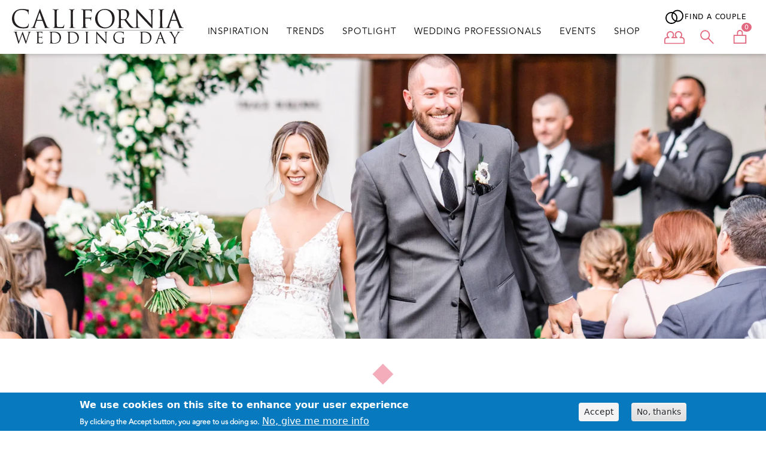

--- FILE ---
content_type: text/html; charset=UTF-8
request_url: https://californiaweddingday.com/naturally-elegant-affair-wente-vineyards
body_size: 15321
content:

<!DOCTYPE html>
<html lang="en" dir="ltr" prefix="og: https://ogp.me/ns#" class="h-100">
  <head>
    <meta charset="utf-8" />
<meta name="description" content="Amy and Daniel brought their wedding back to where they first met to celebrate with friends and family in a grand style." />
<link rel="canonical" href="https://californiaweddingday.com/naturally-elegant-affair-wente-vineyards" />
<meta property="og:image" content="https://files.irondiamondmedia.com/sites/default/s3fs-public/field/sandbox_californiaweddingday_com_239elwb01_blackmesh_com/2022/image/StephanieLynnCo-AmyDaniel-Wente-1077-min.jpg?VersionId=001711692961252979907-gRncNMzQIf" />
<meta name="Generator" content="Drupal 9 (https://www.drupal.org); Commerce 2" />
<meta name="MobileOptimized" content="width" />
<meta name="HandheldFriendly" content="true" />
<meta name="viewport" content="width=device-width, initial-scale=1.0" />
<style>div#sliding-popup, div#sliding-popup .eu-cookie-withdraw-banner, .eu-cookie-withdraw-tab {background: #0779bf} div#sliding-popup.eu-cookie-withdraw-wrapper { background: transparent; } #sliding-popup h1, #sliding-popup h2, #sliding-popup h3, #sliding-popup p, #sliding-popup label, #sliding-popup div, .eu-cookie-compliance-more-button, .eu-cookie-compliance-secondary-button, .eu-cookie-withdraw-tab { color: #fff;} .eu-cookie-withdraw-tab { border-color: #fff;}</style>
<link rel="icon" href="/themes/custom/mnbride/favicon.ico" type="image/vnd.microsoft.icon" />

    <title>A Naturally Elegant Affair at Wente Vineyards | California Wedding Day</title>
    <link rel="stylesheet" media="all" href="https://files.irondiamondmedia.com/sites/default/s3fs-public/css/css_nJpjOqQu40jqhhdTaSKVdQlTwMXgfRA6UeG-DNV30GQ.css?VersionId=001767033587589853537-zuHvdKUIwM" />
<link rel="stylesheet" media="all" href="https://use.fontawesome.com/releases/v6.1.0/css/all.css" />
<link rel="stylesheet" media="all" href="https://use.fontawesome.com/releases/v6.1.0/css/v4-shims.css" />
<link rel="stylesheet" media="all" href="https://files.irondiamondmedia.com/sites/default/s3fs-public/css/css_VjIxHVDU1PqemXhtFvzdSAh7CQueplA5g202ITT1s2A.css?VersionId=001768516179583950681-WmluJzHzew" />
<link rel="stylesheet" media="all" href="https://files.irondiamondmedia.com/sites/default/s3fs-public/css/css_x_k0b1M0-jYBUgdP-ZrrM9Nq642-tZmtay0z-XtfoNc.css?VersionId=001768774244074990930-YUeHXl1ldQ" />

    <script type="application/json" data-drupal-selector="drupal-settings-json">{"path":{"baseUrl":"\/","scriptPath":null,"pathPrefix":"","currentPath":"node\/65728","currentPathIsAdmin":false,"isFront":false,"currentLanguage":"en"},"pluralDelimiter":"\u0003","suppressDeprecationErrors":true,"gtm":{"tagId":null,"settings":{"data_layer":"dataLayer","include_classes":false,"allowlist_classes":"","blocklist_classes":"","include_environment":false,"environment_id":"","environment_token":""},"tagIds":["GTM-MGGWS4BV"]},"gtag":{"tagId":"G-GTTLNSBXW7","consentMode":false,"otherIds":[],"events":[],"additionalConfigInfo":[]},"ajaxPageState":{"libraries":"back_to_top\/back_to_top_icon,back_to_top\/back_to_top_js,better_social_sharing_buttons\/styling,bootstrap5\/base,bootstrap5\/bootstrap5-js-latest,bootstrap5\/global-styling,bootstrap5\/messages,classy\/node,commerce_cart\/cart_block,core\/drupal.autocomplete,core\/normalize,eu_cookie_compliance\/eu_cookie_compliance_default,fontawesome\/fontawesome.webfonts,fontawesome\/fontawesome.webfonts.shim,google_tag\/gtag,google_tag\/gtag.ajax,google_tag\/gtm,layout_builder\/twocol_section,layout_discovery\/onecol,owlcarousel\/owlcarousel,paragraphs\/drupal.paragraphs.unpublished,simple_popup_blocks\/simple_popup_blocks,social_media_links\/social_media_links.theme,system\/base,views\/views.ajax,views\/views.module,views_autocomplete_filters\/drupal.views-autocomplete-filters,views_autocomplete_filters\/drupal.views-autocomplete-filters-dependent","theme":"mnbride","theme_token":null},"ajaxTrustedUrl":{"\/naturally-elegant-affair-wente-vineyards":true,"\/search\/node":true},"back_to_top":{"back_to_top_button_trigger":100,"back_to_top_speed":null,"back_to_top_prevent_on_mobile":false,"back_to_top_prevent_in_admin":true,"back_to_top_button_type":"image","back_to_top_button_text":"Back to top"},"simple_popup_blocks":{"settings":[]},"smartIp":"{\u0022location\u0022:[]}","smartIpSrc":{"smartIp":"smart_ip","geocodedSmartIp":"geocoded_smart_ip","w3c":"w3c"},"eu_cookie_compliance":{"cookie_policy_version":"1.0.0","popup_enabled":true,"popup_agreed_enabled":false,"popup_hide_agreed":false,"popup_clicking_confirmation":false,"popup_scrolling_confirmation":false,"popup_html_info":"\u003Cdiv aria-labelledby=\u0022popup-text\u0022  class=\u0022eu-cookie-compliance-banner eu-cookie-compliance-banner-info eu-cookie-compliance-banner--opt-in\u0022\u003E\n  \u003Cdiv class=\u0022popup-content info eu-cookie-compliance-content\u0022\u003E\n        \u003Cdiv id=\u0022popup-text\u0022 class=\u0022eu-cookie-compliance-message\u0022 role=\u0022document\u0022\u003E\n      \u003Ch2\u003EWe use cookies on this site to enhance your user experience\u003C\/h2\u003E\n\u003Cp\u003EBy clicking the Accept button, you agree to us doing so.\u003C\/p\u003E\n\n              \u003Cbutton type=\u0022button\u0022 class=\u0022find-more-button eu-cookie-compliance-more-button\u0022\u003ENo, give me more info\u003C\/button\u003E\n          \u003C\/div\u003E\n\n    \n    \u003Cdiv id=\u0022popup-buttons\u0022 class=\u0022eu-cookie-compliance-buttons\u0022\u003E\n            \u003Cbutton type=\u0022button\u0022 class=\u0022agree-button eu-cookie-compliance-secondary-button button button--small\u0022\u003EAccept\u003C\/button\u003E\n              \u003Cbutton type=\u0022button\u0022 class=\u0022decline-button eu-cookie-compliance-default-button button button--small button--primary\u0022\u003ENo, thanks\u003C\/button\u003E\n          \u003C\/div\u003E\n  \u003C\/div\u003E\n\u003C\/div\u003E","use_mobile_message":false,"mobile_popup_html_info":"\u003Cdiv aria-labelledby=\u0022popup-text\u0022  class=\u0022eu-cookie-compliance-banner eu-cookie-compliance-banner-info eu-cookie-compliance-banner--opt-in\u0022\u003E\n  \u003Cdiv class=\u0022popup-content info eu-cookie-compliance-content\u0022\u003E\n        \u003Cdiv id=\u0022popup-text\u0022 class=\u0022eu-cookie-compliance-message\u0022 role=\u0022document\u0022\u003E\n      \n              \u003Cbutton type=\u0022button\u0022 class=\u0022find-more-button eu-cookie-compliance-more-button\u0022\u003ENo, give me more info\u003C\/button\u003E\n          \u003C\/div\u003E\n\n    \n    \u003Cdiv id=\u0022popup-buttons\u0022 class=\u0022eu-cookie-compliance-buttons\u0022\u003E\n            \u003Cbutton type=\u0022button\u0022 class=\u0022agree-button eu-cookie-compliance-secondary-button button button--small\u0022\u003EAccept\u003C\/button\u003E\n              \u003Cbutton type=\u0022button\u0022 class=\u0022decline-button eu-cookie-compliance-default-button button button--small button--primary\u0022\u003ENo, thanks\u003C\/button\u003E\n          \u003C\/div\u003E\n  \u003C\/div\u003E\n\u003C\/div\u003E","mobile_breakpoint":768,"popup_html_agreed":false,"popup_use_bare_css":false,"popup_height":"auto","popup_width":"100%","popup_delay":1000,"popup_link":"\/node\/15753","popup_link_new_window":true,"popup_position":false,"fixed_top_position":true,"popup_language":"en","store_consent":false,"better_support_for_screen_readers":false,"cookie_name":"","reload_page":false,"domain":"","domain_all_sites":false,"popup_eu_only":false,"popup_eu_only_js":false,"cookie_lifetime":100,"cookie_session":0,"set_cookie_session_zero_on_disagree":0,"disagree_do_not_show_popup":false,"method":"opt_in","automatic_cookies_removal":true,"allowed_cookies":"popupShown","withdraw_markup":"\u003Cbutton type=\u0022button\u0022 class=\u0022eu-cookie-withdraw-tab\u0022\u003EPrivacy settings\u003C\/button\u003E\n\u003Cdiv aria-labelledby=\u0022popup-text\u0022 class=\u0022eu-cookie-withdraw-banner\u0022\u003E\n  \u003Cdiv class=\u0022popup-content info eu-cookie-compliance-content\u0022\u003E\n    \u003Cdiv id=\u0022popup-text\u0022 class=\u0022eu-cookie-compliance-message\u0022 role=\u0022document\u0022\u003E\n      \u003Ch2\u003EWe use cookies on this site to enhance your user experience\u003C\/h2\u003E\n\u003Cp\u003EYou have given your consent for us to set cookies.\u003C\/p\u003E\n\n    \u003C\/div\u003E\n    \u003Cdiv id=\u0022popup-buttons\u0022 class=\u0022eu-cookie-compliance-buttons\u0022\u003E\n      \u003Cbutton type=\u0022button\u0022 class=\u0022eu-cookie-withdraw-button  button button--small button--primary\u0022\u003EWithdraw consent\u003C\/button\u003E\n    \u003C\/div\u003E\n  \u003C\/div\u003E\n\u003C\/div\u003E","withdraw_enabled":false,"reload_options":0,"reload_routes_list":"","withdraw_button_on_info_popup":false,"cookie_categories":[],"cookie_categories_details":[],"enable_save_preferences_button":true,"cookie_value_disagreed":"0","cookie_value_agreed_show_thank_you":"1","cookie_value_agreed":"2","containing_element":"body","settings_tab_enabled":false,"olivero_primary_button_classes":" button button--small button--primary","olivero_secondary_button_classes":" button button--small","close_button_action":"close_banner","open_by_default":true,"modules_allow_popup":true,"hide_the_banner":false,"geoip_match":true},"views":{"ajax_path":"\/views\/ajax","ajaxViews":{"views_dom_id:a902d67d3d1aa87521c63ebcdb738d877b74aa5c821f91cc3e560fe140d91d76":{"view_name":"find_a_wedding","view_display_id":"block_1","view_args":"","view_path":"\/node\/65728","view_base_path":null,"view_dom_id":"a902d67d3d1aa87521c63ebcdb738d877b74aa5c821f91cc3e560fe140d91d76","pager_element":0}}},"user":{"uid":0,"permissionsHash":"f77e7ed3e380edd6330515bc0099d1901cb610b045a64524cf4881d371e9263f"}}</script>
<script src="https://files.irondiamondmedia.com/sites/default/s3fs-public/js/js_qiOJboP-yBXBXBBhvL2qDO7h1UkXyuHFzC-ny51asMo.js?VersionId=001768682030702380381-z-z3cUSb7I"></script>
<script src="/modules/contrib/google_tag/js/gtm.js?t9g2ds"></script>
<script src="/modules/contrib/google_tag/js/gtag.js?t9g2ds"></script>

  </head>
  <body class="real-wedding path-node page-node-type-article   d-flex flex-column h-100 sandbox_californiaweddingday_com_239elwb01_blackmesh_com">
        <div class="visually-hidden-focusable skip-link p-3 container">
      <a href="#main-content" class="p-2">
        Skip to main content
      </a>
    </div>
    <noscript><iframe src="https://www.googletagmanager.com/ns.html?id=GTM-MGGWS4BV"
                  height="0" width="0" style="display:none;visibility:hidden"></iframe></noscript>

      <div class="dialog-off-canvas-main-canvas d-flex flex-column h-100" data-off-canvas-main-canvas>
    

<header>
  <div class="sticky header-inner">
    <div class="mobile-top-header"></div>
    

        <nav class="navbar navbar-expand-lg navbar-light text-dark bg-light">
      <div class="container d-flex">
          <div class="region region-nav-branding">
    <div id="block-mnbride-branding" class="block block-system block-system-branding-block">
  
    
  <div class="navbar-brand d-flex align-items-center">

    <a href="/" title="Home" rel="home" class="site-logo d-block">
    <img src="https://files.irondiamondmedia.com/sites/default/s3fs-public/logos/cwd-logo.svg" alt="Home" height="" width="" />
  </a>
  
  <div>
    
      </div>
</div>
</div>

  </div>


        <div class="navbar-toggler-wrapper">
          <button class="navbar-toggler collapsed" type="button" data-bs-toggle="collapse" data-bs-target="#navbarSupportedContent" aria-controls="navbarSupportedContent" aria-expanded="false" aria-label="Toggle navigation">
            <span class="navbar-toggler-icon"></span>
          </button>
          <div class="mobile-icons"></div>
        </div>

        <div class="collapse navbar-collapse" id="navbarSupportedContent">
            <div class="region region-nav-main">
    <nav role="navigation" aria-labelledby="block-mnbride-main-navigation-menu" id="block-mnbride-main-navigation" class="block block-menu navigation menu--main">
            
  <h5 class="visually-hidden" id="block-mnbride-main-navigation-menu">Main navigation</h5>
  

        
            <ul data-block="nav_main" class="navbar-nav justify-content-end flex-wrap nav-level-0">
                    <li class="nav-item">
          <a href="/inspiration" class="nav-link" data-drupal-link-system-path="inspiration">Inspiration</a>
      </li>

                    <li class="nav-item">
          <a href="/trends" class="nav-link" data-drupal-link-system-path="trends">Trends</a>
      </li>

                    <li class="nav-item">
          <a href="/spotlight" class="nav-link" data-drupal-link-system-path="spotlight">Spotlight</a>
      </li>

                    <li class="nav-item">
          <a href="/wedding-professionals" class="nav-link" data-drupal-link-system-path="wedding-professionals">Wedding Professionals</a>
      </li>

                    <li class="nav-item">
          <a href="/events" class="nav-link" data-drupal-link-system-path="events">Events</a>
      </li>

                    <li class="nav-item">
          <a href="/shop" class="nav-link" data-drupal-link-system-path="node/66290">Shop</a>
      </li>

        </ul>
  



  </nav>

  </div>

            <div class="region region-nav-additional">
    <div id="block-findawedding" class="find-wedding block block-block-content block-block-content491c909a-686d-456f-abe4-2aaaf218c9f9">
  
    
      
            <div class="clearfix text-formatted field field--name-body field--type-text-with-summary entity--type-block-content field--label-hidden field__item"><a data-bs-toggle="modal" data-bs-target="#weddingModal" href="#">
<?xml version="1.0" encoding="UTF-8"?><svg id="Wedding" xmlns="http://www.w3.org/2000/svg" viewBox="0 0 146.06 107.56"><defs><style>.cls-1{fill:none;}</style></defs><g id="Group_198"><g id="Ellipse_10"><circle class="cls-1" cx="94.5" cy="49.56" r="42.93"/><path d="m94.5,92.48c-23.67,0-42.93-19.26-42.93-42.93S70.83,6.63,94.5,6.63s42.93,19.26,42.93,42.93-19.26,42.93-42.93,42.93Zm0-77.86c-19.26,0-34.93,15.67-34.93,34.93s15.67,34.93,34.93,34.93,34.93-15.67,34.93-34.93-15.67-34.93-34.93-34.93Z"/></g><g id="Ellipse_17"><circle class="cls-1" cx="51.57" cy="64.63" r="42.93"/><path d="m51.57,107.56c-23.67,0-42.93-19.26-42.93-42.93S27.9,21.7,51.57,21.7s42.93,19.26,42.93,42.93-19.26,42.93-42.93,42.93Zm0-77.86c-19.26,0-34.93,15.67-34.93,34.93s15.67,34.93,34.93,34.93,34.93-15.67,34.93-34.93-15.67-34.93-34.93-34.93Z"/></g></g></svg>
<span>Find a Couple</span>
</a>
</div>
      
  </div>
<nav role="navigation" aria-labelledby="block-usermenu-menu" id="block-usermenu" class="user-account block block-menu navigation menu--account">
            
  <h5 class="visually-hidden" id="block-usermenu-menu">User menu</h5>
  

        <div class="user_account_logo">
            <a href="/user/login">
                  <?xml version="1.0" encoding="UTF-8"?><svg id="Couple" xmlns="http://www.w3.org/2000/svg" xmlns:xlink="http://www.w3.org/1999/xlink" viewBox="0 0 146.06 107.56"><defs><style>.cls-1{fill:none;}.cls-2{clip-path:url(#clippath);}.cls-3{fill:#e26980;}</style><clipPath id="clippath"><rect class="cls-1" y="8.66" width="146.04" height="92.5"/></clipPath></defs><g id="Group_70"><g class="cls-2"><g id="Group_67"><path id="Path_5" class="cls-3" d="m142.04,101.16H4c-2.21,0-4-1.79-4-4v-25.93c.01-11.16,9.05-20.2,20.21-20.22h2.07c-8.66-11.93-6.02-28.62,5.91-37.29,11.93-8.66,28.62-6.02,37.29,5.91,6.79,9.36,6.79,22.02,0,31.38h2.07c.95,0,1.91.08,2.85.22,2.4-.18,8.03-.22,8.1-.22h2.08c-8.66-11.93-6.02-28.62,5.91-37.29,11.93-8.66,28.62-6.02,37.29,5.91,6.79,9.36,6.79,22.02,0,31.38h2.07c11.16.01,20.2,9.06,20.21,20.22v25.93c0,2.21-1.79,4-4,4M8,93.16h130.04v-21.93c0-6.74-5.47-12.21-12.21-12.22h-12.35c-2.21,0-4-1.79-4-4,0-1.43.76-2.75,2-3.46,8.95-5.15,12.03-16.57,6.88-25.52-5.15-8.95-16.57-12.03-25.52-6.88-8.95,5.15-12.03,16.57-6.88,25.52,1.65,2.86,4.02,5.24,6.88,6.88,1.91,1.1,2.57,3.55,1.46,5.46-.71,1.24-2.03,2-3.46,2h-12.35c-1.24,0-6.77.1-7.66.2-.41.05-.82.05-1.23,0-.68-.12-1.37-.19-2.06-.19h-12.35c-2.21,0-4-1.79-4-4,0-1.43.76-2.75,2-3.46,8.95-5.15,12.03-16.58,6.89-25.53-5.15-8.95-16.58-12.03-25.53-6.89-8.95,5.15-12.03,16.58-6.89,25.53,1.65,2.86,4.02,5.24,6.89,6.89,1.91,1.1,2.57,3.55,1.46,5.46-.71,1.24-2.03,2-3.46,2h-12.35c-6.74,0-12.2,5.47-12.21,12.2v21.93Z"/></g></g></g></svg>
                </a>
      
      <a href="/user/login"><span class="title">Login</span></a>
  </div>


  </nav>
<div class="search-block-form block block-search container-inline" data-drupal-selector="search-block-form" id="block-mnbride-search-form" role="search">
  
    

  <div class="search_wrapper">
    <?xml version="1.0" encoding="UTF-8"?><svg id="Search" xmlns="http://www.w3.org/2000/svg" viewBox="0 0 146.06 107.56"><defs><style>.cls-1{fill:#e26980;}</style></defs><g id="Group_71"><g id="Group_68"><path id="Path_6" class="cls-1" d="m58.65,72.01c-19.52,0-35.35-15.83-35.35-35.35,0-9.38,3.72-18.37,10.35-25,13.81-13.81,36.19-13.81,50,0,13.81,13.81,13.81,36.19,0,50h0c-6.61,6.65-15.61,10.38-25,10.36m0-62.71c-15.11,0-27.36,12.24-27.36,27.34,0,7.26,2.88,14.22,8.01,19.35,10.68,10.68,28.01,10.68,38.69,0s10.68-28.01,0-38.69c-5.12-5.14-12.08-8.02-19.34-8"/><path id="Path_7" class="cls-1" d="m118.38,100.38c-1.06,0-2.08-.42-2.83-1.17l-36.11-36.11c-1.53-1.59-1.49-4.12.1-5.66,1.55-1.5,4.01-1.5,5.56,0l36.11,36.11c1.56,1.56,1.56,4.09,0,5.66-.75.75-1.77,1.17-2.83,1.17"/></g></g></svg>
          <form data-block="nav_additional" action="/search/node" method="get" id="search-block-form" accept-charset="UTF-8">
  <div class="js-form-item form-item js-form-type-search form-type-search js-form-item-keys form-item-keys form-no-label">
      <label for="edit-keys" class="visually-hidden">Search</label>
        
  <input title="Enter the terms you wish to search for." data-drupal-selector="edit-keys" type="search" id="edit-keys" name="keys" value="" size="15" maxlength="128" class="form-search form-control" />


        </div>
<div data-drupal-selector="edit-actions" class="form-actions js-form-wrapper form-wrapper" id="edit-actions">
    <input data-drupal-selector="edit-submit" type="submit" id="edit-submit" value="Search" class="button js-form-submit form-submit btn btn-primary" />

</div>

</form>

      </div>
</div>
<div id="block-cart" class="block block-commerce-cart">
  
    
      <div class="cart--cart-block" class="">
  <div class="cart-block--summary card-icon-content">
    <a class="cart-block--link__expand" href="/cart">
      <?xml version="1.0" encoding="UTF-8"?><svg id="Shop" width="35px" height="25px" xmlns="http://www.w3.org/2000/svg" viewBox="0 0 146.06 107.56"><defs><style>.cls-1{fill:#e26980;}</style></defs><g id="Group_69"><g id="Group_65"><path id="Path_3" class="cls-1" d="m115.04,99.36H30.36c-2.21,0-4-1.79-4-4v-55.92c0-2.21,1.79-4,4-4h84.68c2.21,0,4,1.79,4,4v55.92c0,2.21-1.79,4-4,4m-80.68-8h76.68v-47.92H34.36v47.92Z"/><path id="Path_4" class="cls-1" d="m85.94,40.04v-18.8c0-7.31-5.93-13.24-13.24-13.24s-13.24,5.93-13.24,13.24v18.8h-8v-18.8c0-11.73,9.51-21.24,21.24-21.24s21.24,9.51,21.24,21.24v18.8h-8Z"/></g></g></svg>
     
      <span class="cart-block--summary__count">0</span>
    </a>
  </div>
  </div>

  </div>

  </div>

        </div>
      </div>
    </nav>
      </div>
</header>

<main role="main">

    <div class="modal fade" id="weddingModal" data-bs-backdrop="static" data-bs-keyboard="false" tabindex="-1" aria-labelledby="wedding-modal-title" aria-hidden="true">
    <div class="modal-dialog modal-dialog-centered">
      <div class="modal-content">
        <div class="modal-header">
          <h5 class="modal-title" id="wedding-modal-title">Find a Couple</h5>
          <button type="button" class="btn-close" data-bs-dismiss="modal" aria-label="Close"></button>
        </div>
        <div class="modal-body">
          <p>Enter the couples name and select wedding.</p>
          <div class="loader-wrapper">
            <div class="loader"></div>
          </div>
          <div>
            <div class="views-element-container"><div class="view view-find-a-wedding view-id-find_a_wedding view-display-id-block_1 js-view-dom-id-a902d67d3d1aa87521c63ebcdb738d877b74aa5c821f91cc3e560fe140d91d76">
  
    
        <div class="view-filters">
      <form class="views-exposed-form" data-drupal-selector="views-exposed-form-find-a-wedding-block-1" action="/naturally-elegant-affair-wente-vineyards" method="get" id="views-exposed-form-find-a-wedding-block-1" accept-charset="UTF-8">
  <div class="form--inline clearfix">
  <div class="js-form-item form-item js-form-type-textfield form-type-textfield js-form-item-title form-item-title">
      <label for="edit-title">Title</label>
        
  <input placeholder="Enter name" class="views-ac-dependent-filter form-autocomplete form-text form-control" data-drupal-selector="edit-title" data-autocomplete-path="/views-autocomplete-filters/find_a_wedding/block_1/title/0" type="text" id="edit-title" name="title" value="" size="30" maxlength="128" />


        </div>
<div data-drupal-selector="edit-actions" class="form-actions js-form-wrapper form-wrapper" id="edit-actions">
    <input data-drupal-selector="edit-submit-find-a-wedding" type="submit" id="edit-submit-find-a-wedding" value="Apply" class="button js-form-submit form-submit btn btn-primary" />

</div>

</div>

</form>

    </div>
    
      <div class="view-empty">
      
    </div>
  
          </div>
</div>

          </div>
        </div>
      </div>
    </div>
  </div>
  
  <div class="main_container">
      <div id="hero-wrapper"></div>
    <a id="main-content" tabindex="-1"></a>
    
    
    
    <div class="container">
            <div class="row g-0">
                <div class="order-1 order-lg-2 col-12">
            <div class="region region-content">
    <div data-drupal-messages-fallback class="hidden"></div>
<div id="block-mnbride-page-title" class="block block-core block-page-title-block">
  <div class="container">
    
        
          
  <h1 class="display-4 text-center page-title">A Naturally Elegant Affair at Wente Vineyards</h1>


            </div>
</div>
<div id="block-mnbride-content" class="block block-system block-system-main-block">
  
    
      
<article data-history-node-id="65728" role="article" class="node node--type-article node--view-mode-full">

  
    

  
  <div class="node__content">
      <div id="hero-inner" class="layout layout--onecol">
    <div  class="layout__region layout__region--content">
      <div class="block block-layout-builder block-field-blocknodearticlefield-main-image">
  
    
      
            <div class="field field--name-field-main-image field--type-image entity--type-node field--label-hidden field__item">  <img loading="lazy" src="https://files.irondiamondmedia.com/sites/default/s3fs-public/styles/page_hero_image/public/field/sandbox_californiaweddingday_com_239elwb01_blackmesh_com/2022/image/StephanieLynnCo-AmyDaniel-Wente-1077-min.jpg.webp?VersionId=001711689403998665289-zamZ1zqU2O&amp;itok=hgtlnoJk" width="1920" height="720" alt="" class="img-fluid image-style-page-hero-image" />


</div>
      
  </div>
<div class="block block-layout-builder block-inline-blockbasic">
  
    
      
            <div class="clearfix text-formatted field field--name-body field--type-text-with-summary entity--type-block-content field--label-hidden field__item"><?xml version="1.0" encoding="utf-8"?>
      <!-- Generator: Adobe Illustrator 27.1.1, SVG Export Plug-In . SVG Version: 6.00 Build 0)  -->
      <svg version="1.1" id="Diamond" xmlns="http://www.w3.org/2000/svg" xmlns:xlink="http://www.w3.org/1999/xlink" x="0px" y="0px"
        viewBox="0 0 146.1 110.9" style="enable-background:new 0 0 146.1 110.9;" xml:space="preserve">
      <style type="text/css">
        .st0{fill:#F4ADBA;}
      </style>
      <rect x="36.6" y="20" transform="matrix(0.7071 -0.7071 0.7071 0.7071 -18.2996 67.7355)" class="st0" width="72" height="72"/>
      </svg></div>
      
  </div>
<div class="block block-layout-builder block-field-blocknodearticlefield-article-type">
  
    
      
                                <div class="field field--name-field-article-type field--type-list-string entity--type-node field--label-hidden field__item linked-type"><a href="/real-weddings">Real Wedding</a></div>
      
      
  </div>

    </div>
  </div>
  <div id="title-bottom" class="layout layout--onecol">
    <div  class="layout__region layout__region--content">
      <div class="block block-layout-builder block-field-blocknodearticlefield-subtitle">
  
    
      
            <div class="field field--name-field-subtitle field--type-string entity--type-node field--label-hidden field__item">Amy and Daniel brought their wedding back to where they first met to celebrate with friends and family in a grand style.</div>
      
  </div>

    </div>
  </div>
  <div class="layout layout--twocol-section layout--twocol-section--75-25">

          <div  class="layout__region layout__region--first">
        <div class="block block-layout-builder block-field-blocknodearticlebody">
  
    
      
            <div class="clearfix text-formatted field field--name-body field--type-text-with-summary entity--type-node field--label-hidden field__item"><p>This wedding was submitted by <a href="https://publishedandpretty.com/" rel="noopener noreferrer" target="_blank">Published + Pretty</a> and written up by <span>Erin Russo, of <a href="https://www.alloraeventdesigns.com/" rel="noopener noreferrer" target="_blank">Allora Event Designs</a></span></p>
<p>Livermore holds an important place in Amy and Daniel’s love story, so it was important to the two of them to tie the knot in their hometown. The couple actually met in elementary school about 20 years prior, just a few miles down the road from where they exchanged vows on September 18, 2021 at <a href="https://wentevineyards.com/" rel="noopener noreferrer" target="_blank">Wente Vineyards</a>. While they were just casual friends throughout the rest of their schooling and went to different high schools, their real love story began about 3 years prior to their wedding day on a Friday night in downtown Livermore. The two reconnected over drinks at the local dive bar, VE Club and just 10 days later they went on their first date and have been inseparable since. The two quickly fell in love and stood by each other's side during some of the best and worst moments of their lives; buying and renovating a home, job promotions, master’s degrees, and the loss of loved ones, and specifically Amy’s dad. They quickly realized that no matter what life was going to throw at them, they didn’t want to go through it without the other by their side. Simply put, they were <a href="https://www.youtube.com/watch?v=RfoqELZWcp8" rel="noopener noreferrer" target="_blank">Better Together</a> (which they chose as their first dance song). </p>
<p>Looking back on their wedding day Amy and Daniel both agree, even though they may be a bit biased, they had the best wedding ever. From the small details and decor, the short but extremely sweet and heartfelt ceremony, to the packed dance floor filled with all our friends and family, everything was exactly what they dreamed of. The beauty of the <a href="https://wentevineyards.com/" rel="noopener noreferrer" target="_blank">Wente Property </a>played a huge role in the overall aesthetic of the day, but it is the personalized and thoughtful touches that they remember most; The wine bottle seating chart that included a hand painted bottle by the bride’s mom finished off with long stem single florals, the handmade champagne wall (made by the bride’s brother) that provided guests with pre-ceremony bubbly, and the memory table and bouquet locket that honored Amy’s dad and their loved ones that could not be with them to celebrate are just a few. Their wedding coordinator, Erin Russo, of <a href="https://www.alloraeventdesigns.com/" rel="noopener noreferrer" target="_blank">Allora Event Designs</a> and all other vendors, brought all of their visions and planning together with ease. And while the details are what make the aesthetic, the highlights that stand out the most from their wedding day are the moments; the small intimate moments alone during their first look and sunset photos, the pre-ceremony bridal party party that set the tone for the rest of the evening, and the non-stop party and celebration on the dance floor all night long. Even almost three months later they are still hearing people say “Your wedding was the most fun wedding ever!” and “I’ve never seen a dance floor more packed the entire time at a wedding!” After all of the uncertainty of the year and half prior they knew they wanted to throw one hell of a party, in the town they grew up in, at a beautiful venue with simple and classy details, and that's exactly what they did. They both are forever thankful for <a href="https://stephanielynn.co/" rel="noopener noreferrer" target="_blank">Stephanie Lynn Photography </a>for capturing all of the details and moments of their special day, so perfectly, so that they can forever relive their best day ever. </p>
<p><img alt="" data-entity-type="" data-entity-uuid="" src="https://files.irondiamondmedia.com/sites/default/s3fs-public/CWD/2022/Submissions/AmyandDan/StephanieLynnCo-AmyDaniel-Wente-6.jpg" width="945" /></p>
<p><img alt="" data-entity-type="" data-entity-uuid="" src="https://files.irondiamondmedia.com/sites/default/s3fs-public/CWD/2022/Submissions/AmyandDan/StephanieLynnCo-AmyDaniel-Wente-9.jpg" width="945" /></p>
<p><img alt="" data-entity-type="" data-entity-uuid="" src="https://files.irondiamondmedia.com/sites/default/s3fs-public/CWD/2022/Submissions/AmyandDan/StephanieLynnCo-AmyDaniel-Wente-37.jpg" width="945" /></p>
<p><img alt="" data-entity-type="" data-entity-uuid="" src="https://files.irondiamondmedia.com/sites/default/s3fs-public/CWD/2022/Submissions/AmyandDan/StephanieLynnCo-AmyDaniel-Wente-250.jpg" width="945" /></p>
<p><img alt="" data-entity-type="" data-entity-uuid="" src="https://files.irondiamondmedia.com/sites/default/s3fs-public/CWD/2022/Submissions/AmyandDan/StephanieLynnCo-AmyDaniel-Wente--131.jpg" width="945" /></p>
<p><img alt="" data-entity-type="" data-entity-uuid="" src="https://files.irondiamondmedia.com/sites/default/s3fs-public/CWD/2022/Submissions/AmyandDan/StephanieLynnCo-AmyDaniel-Wente-353.jpg" width="945" /><img alt="" data-entity-type="" data-entity-uuid="" src="https://files.irondiamondmedia.com/sites/default/s3fs-public/CWD/2022/Submissions/AmyandDan/StephanieLynnCo-AmyDaniel-Wente-1133.jpg" width="945" /></p>
<p><img alt="" data-entity-type="" data-entity-uuid="" src="https://files.irondiamondmedia.com/sites/default/s3fs-public/CWD/2022/Submissions/AmyandDan/StephanieLynnCo-AmyDaniel-Wente-681.jpg" width="945" /></p>
<p><img alt="" data-entity-type="" data-entity-uuid="" src="https://files.irondiamondmedia.com/sites/default/s3fs-public/CWD/2022/Submissions/AmyandDan/StephanieLynnCo-AmyDaniel-Wente-1095.jpg" width="945" /></p>
<p><img alt="" data-entity-type="" data-entity-uuid="" src="https://files.irondiamondmedia.com/sites/default/s3fs-public/CWD/2022/Submissions/AmyandDan/StephanieLynnCo-AmyDaniel-Wente-666.jpg" width="945" /></p>
<p><img alt="" data-entity-type="" data-entity-uuid="" src="https://files.irondiamondmedia.com/sites/default/s3fs-public/CWD/2022/Submissions/AmyandDan/StephanieLynnCo-AmyDaniel-Wente-701.jpg" width="945" /></p>
<p><img alt="" data-entity-type="" data-entity-uuid="" src="https://files.irondiamondmedia.com/sites/default/s3fs-public/CWD/2022/Submissions/AmyandDan/StephanieLynnCo-AmyDaniel-Wente-763.jpg" width="945" /></p>
<p><img alt="" data-entity-type="" data-entity-uuid="" src="https://files.irondiamondmedia.com/sites/default/s3fs-public/CWD/2022/Submissions/AmyandDan/StephanieLynnCo-AmyDaniel-Wente-828.jpg" width="945" /></p>
<p><img alt="" data-entity-type="" data-entity-uuid="" src="https://files.irondiamondmedia.com/sites/default/s3fs-public/CWD/2022/Submissions/AmyandDan/StephanieLynnCo-AmyDaniel-Wente-1271.jpg" width="945" /></p>
<p><img alt="" data-entity-type="" data-entity-uuid="" src="https://files.irondiamondmedia.com/sites/default/s3fs-public/CWD/2022/Submissions/AmyandDan/StephanieLynnCo-AmyDaniel-Wente-1166.jpg" width="945" /></p>
<p> </p>
</div>
      
  </div>

      </div>
    
          <div  class="layout__region layout__region--second">
        <div class="block block-better-social-sharing-buttons block-social-sharing-buttons-block">
  
      <h2>Share</h2>
    
      

<div style="display: none"><link rel="preload" href="/modules/contrib/better_social_sharing_buttons/assets/dist/sprites/social-icons--no-color.svg" as="image" type="image/svg+xml" crossorigin="anonymous" /></div>

<div class="social-sharing-buttons">
                <a href="https://www.facebook.com/sharer/sharer.php?u=https://californiaweddingday.com/naturally-elegant-affair-wente-vineyards&amp;title=A%20Naturally%20Elegant%20Affair%20at%20Wente%20Vineyards" target="_blank" title="Share to Facebook" aria-label="Share to Facebook" class="social-sharing-buttons-button share-facebook" rel="noopener">
            <svg aria-hidden="true" width="25px" height="25px" style="border-radius:3px;">
                <use href="/modules/contrib/better_social_sharing_buttons/assets/dist/sprites/social-icons--no-color.svg#facebook" />
            </svg>
        </a>
    
        
        
        
                <a href="https://pinterest.com/pin/create/link/?url=https://californiaweddingday.com/naturally-elegant-affair-wente-vineyards&amp;description=A%20Naturally%20Elegant%20Affair%20at%20Wente%20Vineyards" target="_blank" title="Share to Pinterest" aria-label="Share to Pinterest" class="social-sharing-buttons-button share-pinterest" rel="noopener">
            <svg aria-hidden="true" width="25px" height="25px" style="border-radius:3px;">
                <use href="/modules/contrib/better_social_sharing_buttons/assets/dist/sprites/social-icons--no-color.svg#pinterest" />
            </svg>
        </a>
    
        
    
    
        
        
        
        
                <a href="/cdn-cgi/l/email-protection#[base64]" title="Share to Email" aria-label="Share to Email" class="social-sharing-buttons-button share-email" target="_blank" rel="noopener">
            <svg aria-hidden="true" width="25px" height="25px" style="border-radius:3px;">
                <use href="/modules/contrib/better_social_sharing_buttons/assets/dist/sprites/social-icons--no-color.svg#email" />
            </svg>
        </a>
    
        
    </div>

  </div>
<div class="block block-layout-builder block-field-blocknodearticlefield-real-wedding-location">
  
      <h2>City State:</h2>
    
      
            <div class="field field--name-field-real-wedding-location field--type-string entity--type-node field--label-hidden field__item">Livermore, CA</div>
      
  </div>
<div class="block block-layout-builder block-field-blocknodearticlefield-location-refference">
  
      <h2>Region</h2>
    
      
      <div class="field field--name-field-location-refference field--type-entity-reference entity--type-node field--label-hidden field__items">
              <div class="field__item">Bay Area</div>
          </div>
  
  </div>
<div class="block block-layout-builder block-field-blocknodearticlefield-seasons">
  
      <h2>Season:</h2>
    
      
      <div class="field field--name-field-seasons field--type-entity-reference entity--type-node field--label-hidden field__items">
              <div class="field__item">autumn</div>
          </div>
  
  </div>
<div class="block block-layout-builder block-field-blocknodearticlefield-bride-style-ref">
  
      <h2>Styles:</h2>
    
      
      <div class="field field--name-field-bride-style-ref field--type-entity-reference entity--type-node field--label-hidden field__items">
              <div class="field__item">Classic</div>
          </div>
  
  </div>
<div class="block block-layout-builder block-field-blocknodearticlefield-display-color">
  
      <h2>Colors:</h2>
    
      
      <div class="field field--name-field-display-color field--type-color-field-type entity--type-node field--label-hidden field__items">
                        <span  class="field__item color-dot" style="background-color: #f0eff6;"></span>
                                        <span  class="field__item color-dot" style="background-color: #376838;"></span>
                          </div>
  
  </div>
<div class="block block-layout-builder block-field-blocknodearticlefield-credits">
  
      <h2>WEDDING PRO TEAM</h2>
    
      
      <div class="field field--name-field-credits field--type-entity-reference-revisions entity--type-node field--label-hidden field__items">
              <div class="field__item">  <div class="paragraph paragraph--type--credits paragraph--view-mode--default">
          
            <div class="field field--name-field-credit-for field--type-string entity--type-paragraph field--label-hidden field__item">Event Planner</div>
      
            <div class="field field--name-field-vendor-title-linked- field--type-link entity--type-paragraph field--label-hidden field__item"><a href="https://www.alloraeventdesigns.com/">Allora Event Designs</a></div>
      
      </div>
</div>
              <div class="field__item">  <div class="paragraph paragraph--type--credits paragraph--view-mode--default">
          
            <div class="field field--name-field-credit-for field--type-string entity--type-paragraph field--label-hidden field__item">Venue</div>
      
            <div class="field field--name-field-vendor-title-linked- field--type-link entity--type-paragraph field--label-hidden field__item"><a href="https://wentevineyards.com/">Wente Vineyards</a></div>
      
      </div>
</div>
              <div class="field__item">  <div class="paragraph paragraph--type--credits paragraph--view-mode--default">
          
            <div class="field field--name-field-credit-for field--type-string entity--type-paragraph field--label-hidden field__item">Florist</div>
      
            <div class="field field--name-field-vendor-title-linked- field--type-link entity--type-paragraph field--label-hidden field__item"><a href="https://www.theflowerhouse.com/">The Flower House</a></div>
      
      </div>
</div>
              <div class="field__item">  <div class="paragraph paragraph--type--credits paragraph--view-mode--default">
          
            <div class="field field--name-field-credit-for field--type-string entity--type-paragraph field--label-hidden field__item">Styling Mat</div>
      
            <div class="field field--name-field-vendor-title-linked- field--type-link entity--type-paragraph field--label-hidden field__item"><a href="http://www.suzypierce.com">Suzy Pierce Art</a></div>
      
      </div>
</div>
              <div class="field__item">  <div class="paragraph paragraph--type--credits paragraph--view-mode--default">
          
            <div class="field field--name-field-credit-for field--type-string entity--type-paragraph field--label-hidden field__item">Catering</div>
      
            <div class="field field--name-field-vendor-title-linked- field--type-link entity--type-paragraph field--label-hidden field__item"><a href="http://www.cateredtoo.com">Catered Too</a></div>
      
      </div>
</div>
              <div class="field__item">  <div class="paragraph paragraph--type--credits paragraph--view-mode--default">
          
            <div class="field field--name-field-credit-for field--type-string entity--type-paragraph field--label-hidden field__item">Beauty Hair &amp; Makeup</div>
      
            <div class="field field--name-field-vendor-title-linked- field--type-link entity--type-paragraph field--label-hidden field__item"><a href="https://statusalon.com/links">Stratus Salon &amp; Beauty Agency</a></div>
      
      </div>
</div>
              <div class="field__item">  <div class="paragraph paragraph--type--credits paragraph--view-mode--default">
          
            <div class="field field--name-field-credit-for field--type-string entity--type-paragraph field--label-hidden field__item">Wedding Dress</div>
      
            <div class="field field--name-field-vendor-title-linked- field--type-link entity--type-paragraph field--label-hidden field__item"><a href="https://www.essensedesigns.com/">Essense of Australia </a></div>
      
      </div>
</div>
              <div class="field__item">  <div class="paragraph paragraph--type--credits paragraph--view-mode--default">
          
            <div class="field field--name-field-credit-for field--type-string entity--type-paragraph field--label-hidden field__item">Bridal Shop</div>
      
            <div class="field field--name-field-vendor-title-linked- field--type-link entity--type-paragraph field--label-hidden field__item"><a href="http://www.jaimebridal.com">Jaime Bridal</a></div>
      
      </div>
</div>
              <div class="field__item">  <div class="paragraph paragraph--type--credits paragraph--view-mode--default">
          
            <div class="field field--name-field-credit-for field--type-string entity--type-paragraph field--label-hidden field__item">Bridesmaids Dresses</div>
      
            <div class="field field--name-field-vendor-title-linked- field--type-link entity--type-paragraph field--label-hidden field__item"><a href="https://macduggal.com/">Mac Duggal</a></div>
      
      </div>
</div>
              <div class="field__item">  <div class="paragraph paragraph--type--credits paragraph--view-mode--default">
          
            <div class="field field--name-field-credit-for field--type-string entity--type-paragraph field--label-hidden field__item">Invites</div>
      
            <div class="field field--name-field-vendor-title-linked- field--type-link entity--type-paragraph field--label-hidden field__item"><a href="https://www.minted.com/">Minted</a></div>
      
      </div>
</div>
              <div class="field__item">  <div class="paragraph paragraph--type--credits paragraph--view-mode--default">
          
            <div class="field field--name-field-credit-for field--type-string entity--type-paragraph field--label-hidden field__item">Shoes</div>
      
            <div class="field field--name-field-vendor-title-linked- field--type-link entity--type-paragraph field--label-hidden field__item"><a href="https://www.samedelman.com">Sam Edelman</a></div>
      
      </div>
</div>
              <div class="field__item">  <div class="paragraph paragraph--type--credits paragraph--view-mode--default">
          
            <div class="field field--name-field-credit-for field--type-string entity--type-paragraph field--label-hidden field__item">Menswear</div>
      
            <div class="field field--name-field-vendor-title-linked- field--type-link entity--type-paragraph field--label-hidden field__item"><a href="https://www.menswearhouse.com/">Men&#039;s Wearhouse</a></div>
      
      </div>
</div>
              <div class="field__item">  <div class="paragraph paragraph--type--credits paragraph--view-mode--default">
          
            <div class="field field--name-field-credit-for field--type-string entity--type-paragraph field--label-hidden field__item">Rentals</div>
      
            <div class="field field--name-field-vendor-title-linked- field--type-link entity--type-paragraph field--label-hidden field__item"><a href="https://www.pleasantonrentals.com/">Pleasanton Rentals</a></div>
      
      </div>
</div>
              <div class="field__item">  <div class="paragraph paragraph--type--credits paragraph--view-mode--default">
          
            <div class="field field--name-field-credit-for field--type-string entity--type-paragraph field--label-hidden field__item">Wedding Submission Services</div>
      
            <div class="field field--name-field-vendor-title-linked- field--type-link entity--type-paragraph field--label-hidden field__item"><a href="http://publishedandpretty.com/">Published + Pretty</a></div>
      
      </div>
</div>
          </div>
  
  </div>

      </div>
    
  </div>
  <div class="layout layout--onecol">
    <div  class="layout__region layout__region--content">
      <div class="views-element-container block block-views block-views-blockfiltered-article-block-3">
  
    
      <div><div class="filtered-carousel inspiration related-content view view-filtered-article view-id-filtered_article view-display-id-block_3 js-view-dom-id-0567528ec19dcde0919303a44ae87abcbda2d2de53db0b5c3dbc2a2b07b92573">
  
    
      <div class="view-header">
      <div class="carousel-header">
        <h3>Related Articles</h3>

                  <a href="/related-content/65728">View all</a>
              </div>
    </div>
      
      <div class="view-content">
      <div data-settings="{&quot;grouping&quot;:{},&quot;row_class&quot;:&quot;&quot;,&quot;default_row_class&quot;:true,&quot;uses_fields&quot;:false,&quot;items&quot;:4,&quot;margin&quot;:40,&quot;nav&quot;:true,&quot;autoplay&quot;:true,&quot;autoplayHoverPause&quot;:true,&quot;loop&quot;:false,&quot;dots&quot;:false,&quot;dimensionMobile&quot;:&quot;300&quot;,&quot;itemsMobile&quot;:&quot;1&quot;,&quot;dimensionDesktop&quot;:&quot;991&quot;,&quot;itemsDesktop&quot;:&quot;4&quot;,&quot;smartSpeed&quot;:&quot;1000&quot;,&quot;autoplayTimeout&quot;:&quot;10000&quot;,&quot;responsive&quot;:{&quot;300&quot;:{&quot;items&quot;:1},&quot;991&quot;:{&quot;items&quot;:4}}}" class="owl-slider-wrapper owl-carousel owl-theme">
  
      <div><div class="views-field views-field-nothing"><span class="field-content"><a href="/best-2019-gala-brings-moon-magic-vibianas-main-hall" aria-label="best-of-2019-gala-brings-moon-magic-into-vibianas-main-hall" id="card-link-best-of-2019-gala-brings-moon-magic-into-vibianas-main-hall">
<div class="carousel-wrapper">
<div class="carousel-img">  <img loading="lazy" src="https://files.irondiamondmedia.com/sites/default/s3fs-public/styles/carousel_image/public/field/sandboxcaliforniaweddingdaycom239elwb01blackmeshcom/2019/image/Webp.net-compress-image%20%282%29.jpg.webp?VersionId=001711687957591457527-7lPaAzmB-s&amp;itok=cYFUA32F" width="320" height="480" alt="" class="img-fluid image-style-carousel-image" />


</div>
<div class="carousel-body-wrapper">
<div class="category">Best of</div>
<div class="title">Best of 2019 Gala Brings Moon Magic Into Vibiana&#039;s Main Hall</div>
</div>
</div>
</a></span></div></div>
      <div><div class="views-field views-field-nothing"><span class="field-content"><a href="/abundant-foliage-eclectic-old-hollywood-decor-romantic-modern-wedding-day-lake-arrowhead" aria-label="abundant-foliage-eclectic-old-hollywood-décor-in-romantic-modern-wedding-day-at-lake-arrowhead" id="card-link-abundant-foliage-eclectic-old-hollywood-décor-in-romantic-modern-wedding-day-at-lake-arrowhead">
<div class="carousel-wrapper">
<div class="carousel-img">  <img loading="lazy" src="https://files.irondiamondmedia.com/sites/default/s3fs-public/styles/carousel_image/public/field/image/RW-CWDFW25-JordanZach50.jpg.webp?VersionId=001762438469424791166-tMdXKM2_bB&amp;itok=5xtiEddU" width="320" height="480" alt="" title="Abundant Foliage, Eclectic Old-Hollywood Décor in Romantic, Modern Wedding Day at Lake Arrowhead" class="img-fluid image-style-carousel-image" />


</div>
<div class="carousel-body-wrapper">
<div class="category">Real Wedding</div>
<div class="title">Abundant Foliage, Eclectic Old-Hollywood Décor in Romantic, Modern Wedding Day at Lake Arrowhead</div>
</div>
</div>
</a></span></div></div>
      <div><div class="views-field views-field-nothing"><span class="field-content"><a href="/enchanting-two-day-wedding-embraces-both-vibrant-hues-and-lush-minimalist-florals-greengate-ranch" aria-label="enchanting-two-day-wedding-embraces-both-vibrant-hues-and-lush-minimalist-florals-at-greengate-ranch-vineyard" id="card-link-enchanting-two-day-wedding-embraces-both-vibrant-hues-and-lush-minimalist-florals-at-greengate-ranch-vineyard">
<div class="carousel-wrapper">
<div class="carousel-img">  <img loading="lazy" src="https://files.irondiamondmedia.com/sites/default/s3fs-public/styles/carousel_image/public/field/image/RW-CWDFW25-NeelimaDaniel25.jpg.webp?VersionId=001760451051985198446-zZP8SjJzUn&amp;itok=hicWUTxN" width="320" height="480" alt="" title="Enchanting Two-Day Wedding Embraces Both Vibrant Hues and Lush Minimalist Florals at Greengate Ranch &amp; Vineyard " class="img-fluid image-style-carousel-image" />


</div>
<div class="carousel-body-wrapper">
<div class="category">Real Wedding</div>
<div class="title">Enchanting Two-Day Wedding Embraces Both Vibrant Hues and Lush Minimalist Florals at Greengate Ranch &amp; Vineyard</div>
</div>
</div>
</a></span></div></div>
      <div><div class="views-field views-field-nothing"><span class="field-content"><a href="/elegant-ethereal-florals-and-lively-jubilation-airy-alfresco-wedding-day-hummingbird-nest-ranch" aria-label="elegant-ethereal-florals-and-lively-jubilation-in-airy-alfresco-wedding-day-at-hummingbird-nest-ranch" id="card-link-elegant-ethereal-florals-and-lively-jubilation-in-airy-alfresco-wedding-day-at-hummingbird-nest-ranch">
<div class="carousel-wrapper">
<div class="carousel-img">  <img loading="lazy" src="https://files.irondiamondmedia.com/sites/default/s3fs-public/styles/carousel_image/public/field/image/RW-CWDFW25-JamisonJerry57.jpg.webp?VersionId=001761751890014123673-LkBkRZv5jZ&amp;itok=va6x8mvP" width="320" height="480" alt="" title="Elegant, Ethereal Florals and Lively Jubilation in Airy, Alfresco Wedding Day at Hummingbird Nest Ranch" class="img-fluid image-style-carousel-image" />


</div>
<div class="carousel-body-wrapper">
<div class="category">Real Wedding</div>
<div class="title">Elegant, Ethereal Florals and Lively Jubilation in Airy, Alfresco Wedding Day at Hummingbird Nest Ranch</div>
</div>
</div>
</a></span></div></div>
      <div><div class="views-field views-field-nothing"><span class="field-content"><a href="/dramatic-modern-black-and-white-wedding-day-brave-maiden-estate" aria-label="dramatic-modern-black-and-white-wedding-day-at-brave-maiden-estate" id="card-link-dramatic-modern-black-and-white-wedding-day-at-brave-maiden-estate">
<div class="carousel-wrapper">
<div class="carousel-img">  <img loading="lazy" src="https://files.irondiamondmedia.com/sites/default/s3fs-public/styles/carousel_image/public/field/image/RW-CWDFW25-HaileyCorey63.jpg.webp?VersionId=001758639053376565093-gvrZMwzGp5&amp;itok=kEYw2nQP" width="320" height="480" alt="" title="Dramatic, Modern Black-and-White Wedding Day at Brave &amp; Maiden Estate" class="img-fluid image-style-carousel-image" />


</div>
<div class="carousel-body-wrapper">
<div class="category">Real Wedding</div>
<div class="title">Dramatic, Modern Black-and-White Wedding Day at Brave &amp; Maiden Estate</div>
</div>
</div>
</a></span></div></div>
      <div><div class="views-field views-field-nothing"><span class="field-content"><a href="/violet-hues-organic-ambiance-luxurious-wedding-day-la-lomita-ranch" aria-label="violet-hues-organic-ambiance-in-luxurious-wedding-day-at-la-lomita-ranch" id="card-link-violet-hues-organic-ambiance-in-luxurious-wedding-day-at-la-lomita-ranch">
<div class="carousel-wrapper">
<div class="carousel-img">  <img loading="lazy" src="https://files.irondiamondmedia.com/sites/default/s3fs-public/styles/carousel_image/public/field/image/RW-CWDFW25-HaleeTaylor106.jpg.webp?VersionId=001757599817881159443-EssKHS9Pil&amp;itok=8y5Q8cev" width="320" height="480" alt="" title="Violet Hues, Organic Ambiance in Luxurious Wedding Day at La Lomita Ranch" class="img-fluid image-style-carousel-image" />


</div>
<div class="carousel-body-wrapper">
<div class="category">Real Wedding</div>
<div class="title">Violet Hues, Organic Ambiance in Luxurious Wedding Day at La Lomita Ranch</div>
</div>
</div>
</a></span></div></div>
      <div><div class="views-field views-field-nothing"><span class="field-content"><a href="/chic-seaside-wedding-inspiration-black-white-yellow" aria-label="chic-seaside-wedding-inspiration-in-black-white-yellow" id="card-link-chic-seaside-wedding-inspiration-in-black-white-yellow">
<div class="carousel-wrapper">
<div class="carousel-img">  <img loading="lazy" src="https://files.irondiamondmedia.com/sites/default/s3fs-public/styles/carousel_image/public/field/image/AlilaMareaBeachResort%28471%29.jpg.webp?VersionId=001756372775574599077-_z9kCRXJTv&amp;itok=PJ5MkhQn" width="320" height="480" alt="" class="img-fluid image-style-carousel-image" />


</div>
<div class="carousel-body-wrapper">
<div class="category">Styled Shoot</div>
<div class="title">Chic Seaside Wedding Inspiration in Black, White &amp; Yellow</div>
</div>
</div>
</a></span></div></div>
      <div><div class="views-field views-field-nothing"><span class="field-content"><a href="/editors-choice-winner-best-real-wedding-2025-imbued-trending-details-and-classic-aesthetics" aria-label="editors-choice-winner-for-best-real-wedding-2025-imbued-with-trending-details-and-classic-aesthetics" id="card-link-editors-choice-winner-for-best-real-wedding-2025-imbued-with-trending-details-and-classic-aesthetics">
<div class="carousel-wrapper">
<div class="carousel-img">  <img loading="lazy" src="https://files.irondiamondmedia.com/sites/default/s3fs-public/styles/carousel_image/public/field/image/J%26M-Hummingbird-Nest-Ranch-Wedding-043.jpg.webp?VersionId=001752849809071077748-eYjp0m_iwJ&amp;itok=JZxKfHK8" width="320" height="480" alt="" title="Editor&#039;s Choice Winner for Best Real Wedding 2025 Imbued with Trending Details and Classic Aesthetics" class="img-fluid image-style-carousel-image" />


</div>
<div class="carousel-body-wrapper">
<div class="title">Editor&#039;s Choice Winner for Best Real Wedding 2025 Imbued with Trending Details and Classic Aesthetics</div>
</div>
</div>
</a></span></div></div>
      <div><div class="views-field views-field-nothing"><span class="field-content"><a href="/feminine-luxury-fills-intimate-celebration-hummingbird-nest-ranch" aria-label="feminine-luxury-fills-intimate-celebration-at-hummingbird-nest-ranch" id="card-link-feminine-luxury-fills-intimate-celebration-at-hummingbird-nest-ranch">
<div class="carousel-wrapper">
<div class="carousel-img">  <img loading="lazy" src="https://files.irondiamondmedia.com/sites/default/s3fs-public/styles/carousel_image/public/field/image/resized_4.jpg.webp?VersionId=001751019863756362680-_czn1R5R0M&amp;itok=kp5sW7pd" width="320" height="480" alt="Intimate wedding at Hummingbird Nest Ranch exudes quiet luxury and feminine details" title="Feminine Luxury Fills Intimate Celebration at Hummingbird Nest Ranch" class="img-fluid image-style-carousel-image" />


</div>
<div class="carousel-body-wrapper">
<div class="category">Real Wedding</div>
<div class="title">Feminine Luxury Fills Intimate Celebration at Hummingbird Nest Ranch</div>
</div>
</div>
</a></span></div></div>
      <div><div class="views-field views-field-nothing"><span class="field-content"><a href="/modern-and-classic-details-mesh-wedding-shoot-charleston" aria-label="modern-and-classic-details-mesh-in-a-wedding-shoot-at-the-charleston" id="card-link-modern-and-classic-details-mesh-in-a-wedding-shoot-at-the-charleston">
<div class="carousel-wrapper">
<div class="carousel-img">  <img loading="lazy" src="https://files.irondiamondmedia.com/sites/default/s3fs-public/styles/carousel_image/public/field/image/teaser_25.jpg.webp?VersionId=001750587266787642795-2q5LlAbEIz&amp;itok=9Sp5Olpf" width="320" height="480" alt="" class="img-fluid image-style-carousel-image" />


</div>
<div class="carousel-body-wrapper">
<div class="category">Styled Shoot</div>
<div class="title">Modern and Classic Details Mesh in a Wedding Shoot at The Charleston</div>
</div>
</div>
</a></span></div></div>
      <div><div class="views-field views-field-nothing"><span class="field-content"><a href="/black-and-white-sophistication-steals-show-rosewood-miramar-beach" aria-label="black-and-white-sophistication-steals-the-show-at-rosewood-miramar-beach" id="card-link-black-and-white-sophistication-steals-the-show-at-rosewood-miramar-beach">
<div class="carousel-wrapper">
<div class="carousel-img">  <img loading="lazy" src="https://files.irondiamondmedia.com/sites/default/s3fs-public/styles/carousel_image/public/field/image/Resized.jpg.webp?VersionId=001749665859133749157-Tpfge0pLHE&amp;itok=LjsEsX0K" width="320" height="480" alt="Black, white and green elegance in September wedding at Rosewood Miramar Beach" title="Black and White Sophistication Steals the Show at Rosewood Miramar Beach " class="img-fluid image-style-carousel-image" />


</div>
<div class="carousel-body-wrapper">
<div class="category">Real Wedding</div>
<div class="title">Black and White Sophistication Steals the Show at Rosewood Miramar Beach</div>
</div>
</div>
</a></span></div></div>
      <div><div class="views-field views-field-nothing"><span class="field-content"><a href="/glamorous-greek-orthodox-wedding-historic-california-club" aria-label="a-glamorous-greek-orthodox-wedding-at-the-historic-california-club" id="card-link-a-glamorous-greek-orthodox-wedding-at-the-historic-california-club">
<div class="carousel-wrapper">
<div class="carousel-img">  <img loading="lazy" src="https://files.irondiamondmedia.com/sites/default/s3fs-public/styles/carousel_image/public/field/image/Jamie_Sean_Wedding_%40marlieshartmann-787.jpg.webp?VersionId=001749248609294450978-bFtkahSWtG&amp;itok=nF1cl9BG" width="320" height="480" alt="" class="img-fluid image-style-carousel-image" />


</div>
<div class="carousel-body-wrapper">
<div class="category">Real Wedding</div>
<div class="title">A Glamorous Greek Orthodox Wedding at the Historic California Club</div>
</div>
</div>
</a></span></div></div>
      <div><div class="views-field views-field-nothing"><span class="field-content"><a href="/simple-modern-elopement-followed-lively-reception-featuring-white-roses-and-horseshoe-motifs" aria-label="simple-modern-elopement-followed-by-lively-reception-featuring-white-roses-and-horseshoe-motifs" id="card-link-simple-modern-elopement-followed-by-lively-reception-featuring-white-roses-and-horseshoe-motifs">
<div class="carousel-wrapper">
<div class="carousel-img">  <img loading="lazy" src="https://files.irondiamondmedia.com/sites/default/s3fs-public/styles/carousel_image/public/field/image/RW-CWDFW25-VanessaNicole64.jpg.webp?VersionId=001749828208007516165-tpDAXPikBk&amp;itok=VgqeA3p6" width="320" height="480" alt="" title="Simple, Modern Elopement Followed by Lively Reception Featuring White Roses and Horseshoe Motifs " class="img-fluid image-style-carousel-image" />


</div>
<div class="carousel-body-wrapper">
<div class="category">Real Wedding</div>
<div class="title">Simple, Modern Elopement Followed by Lively Reception Featuring White Roses and Horseshoe Motifs</div>
</div>
</div>
</a></span></div></div>
      <div><div class="views-field views-field-nothing"><span class="field-content"><a href="/opulent-dinner-party-wedding-chateau-de-laurel" aria-label="an-opulent-dinner-party-wedding-at-chateau-de-laurel" id="card-link-an-opulent-dinner-party-wedding-at-chateau-de-laurel">
<div class="carousel-wrapper">
<div class="carousel-img">  <img loading="lazy" src="https://files.irondiamondmedia.com/sites/default/s3fs-public/styles/carousel_image/public/field/image/teaser_21.jpg.webp?VersionId=001747928362789622848-8e1MnwAjWj&amp;itok=BvdUQSoq" width="320" height="480" alt="" class="img-fluid image-style-carousel-image" />


</div>
<div class="carousel-body-wrapper">
<div class="category">Real Wedding</div>
<div class="title">An Opulent Dinner Party Wedding at Chateau de Laurel</div>
</div>
</div>
</a></span></div></div>
      <div><div class="views-field views-field-nothing"><span class="field-content"><a href="/elegant-rosewood-miramar-beach-wedding-romantic-jewel-toned-details" aria-label="elegant-rosewood-miramar-beach-wedding-with-romantic-jewel-toned-details" id="card-link-elegant-rosewood-miramar-beach-wedding-with-romantic-jewel-toned-details">
<div class="carousel-wrapper">
<div class="carousel-img">  <img loading="lazy" src="https://files.irondiamondmedia.com/sites/default/s3fs-public/styles/carousel_image/public/field/image/Joel%26Justyna-102.jpg.webp?VersionId=001745520005590780073-mpzpN9jhA-&amp;itok=5gwLjSlN" width="320" height="480" alt="Bride and groom embrace during golden hour on the beach at Rosewood Miramar Beach, bride wearing a lace-sleeved gown and groom in a classic black tuxedo" title="Golden Hour Wedding Portrait on the Beach at Rosewood Miramar" class="img-fluid image-style-carousel-image" />


</div>
<div class="carousel-body-wrapper">
<div class="category">Real Wedding</div>
<div class="title">Elegant Rosewood Miramar Beach Wedding with Romantic Jewel-Toned Details</div>
</div>
</div>
</a></span></div></div>
  
</div>

    </div>
  
          </div>
</div>

  </div>
<div class="views-element-container block block-views block-views-blockspotlight-block-1">
  
    
      <div><div class="featured-wrapper view view-spotlight view-id-spotlight view-display-id-block_1 js-view-dom-id-bf36cb89f75a2d596aabd8b619b01dfbdf81d0af7b786624422033824b78ee27">
  
    
      
  
          </div>
</div>

  </div>

    </div>
  </div>

  </div>

</article>

  </div>

  </div>

        </div>
              </div>
    </div>
  </div>
<!-- Show login popup if user is anonymous-->
  <div class="place-login-popup"></div>
</main>

  <footer class="mt-auto">
          <section class="footer_top">
        <div class="container">
            <div class="region region-footer-top">
    <div id="block-getinspired-2" class="block block-block-content block-block-content5b38ff8f-b75f-421e-a20e-c0b9152cb2f3">
  
    
      
            <div class="clearfix text-formatted field field--name-body field--type-text-with-summary entity--type-block-content field--label-hidden field__item"><h2>Get Inspired!</h2>
</div>
      
  </div>
<div id="block-socialmedialinks-5" class="block-social-media-links block block-social-media-links-block">
  
      <h2>Follow <i>California Wedding Day</i></h2>
    
      

<ul class="social-media-links--platforms platforms inline horizontal">
      <li>
      <a class="social-media-link-icon--instagram" href="https://www.instagram.com/californiaweddingday/"  target="_blank" >
        <span class='fab fa-instagram fa-2x'></span>
      </a>

          </li>
      <li>
      <a class="social-media-link-icon--facebook" href="https://www.facebook.com/californiaweddingday?ref=ts&amp;fref=ts"  target="_blank" >
        <span class='fab fa-facebook fa-2x'></span>
      </a>

          </li>
      <li>
      <a class="social-media-link-icon--pinterest" href="https://www.pinterest.com/californiaweddingday/"  target="_blank" >
        <span class='fab fa-pinterest fa-2x'></span>
      </a>

          </li>
  </ul>

  </div>
<div id="block-joinournewslettercaliforniawday" class="footer-newsletter block block-block-content block-block-content35ceb868-6182-43e1-be7e-120fbec5d9ac">
  
      <h2>Join Our Newsletter</h2>
    
      
            <div class="clearfix text-formatted field field--name-body field--type-text-with-summary entity--type-block-content field--label-hidden field__item"><p><a href="https://ci.criticalimpact.com/sup.cfm?fid=6ea1a6e880860eac" target="_blank">Free Newsletter</a></p>
</div>
      
  </div>

  </div>

        </div>
      </section>
    
    <section class="main_footer   footer-dark text-light bg-secondary">
      <div class="container">
          <div class="region region-footer">
    <div id="block-footerlogocalifornia-2" class="footer-logo block block-block-content block-block-content14d57321-93b0-467b-a2a5-e45468ed30e3">
  
    
      
            <div class="clearfix text-formatted field field--name-body field--type-text-with-summary entity--type-block-content field--label-hidden field__item"><p><img alt="california wedding day" data-entity-type="file" data-entity-uuid="468471f8-9539-4e9c-92e5-cba0a5e45e47" height="300" src="https://files.irondiamondmedia.com/sites/default/s3fs-public/inline-images/California_Wedding_Day_White.png" width="1260" /></p>
</div>
      
  </div>
<nav role="navigation" aria-labelledby="block-planninginspiration-menu" id="block-planninginspiration" class="block block-menu navigation menu--planning-inspiration">
      
  <h5 id="block-planninginspiration-menu">Planning &amp; Inspiration</h5>
  

        
              <ul data-block="footer" class="nav navbar-nav">
                    <li class="nav-item">
        <a href="/inspiration" class="nav-link" data-drupal-link-system-path="inspiration">Inspiration</a>
              </li>
                <li class="nav-item">
        <a href="/trends" class="nav-link" data-drupal-link-system-path="trends">Trends</a>
              </li>
                <li class="nav-item">
        <a href="/wedding-professionals" class="nav-link" data-drupal-link-system-path="wedding-professionals">Wedding Professionals</a>
              </li>
                <li class="nav-item">
        <a href="/submit-your-wedding" class="nav-link" data-drupal-link-system-path="submit-your-wedding">Submit Your Wedding</a>
              </li>
        </ul>
  


  </nav>
<nav role="navigation" aria-labelledby="block-thecompany-menu" id="block-thecompany" class="block block-menu navigation menu--the-company">
      
  <h5 id="block-thecompany-menu">The Company</h5>
  

        
              <ul data-block="footer" class="nav navbar-nav">
                    <li class="nav-item">
        <a href="/about-us" class="nav-link" data-drupal-link-system-path="about-us">About</a>
              </li>
                <li class="nav-item">
        <a href="/careers" class="nav-link" data-drupal-link-system-path="careers">Careers</a>
              </li>
                <li class="nav-item">
        <a href="/contact-us" class="nav-link" data-drupal-link-system-path="contact-us">Contact Us</a>
              </li>
                <li class="nav-item">
        <a href="/shop" class="nav-link" data-drupal-link-system-path="node/66290">Shop</a>
              </li>
                <li class="nav-item">
        <a href="/terms-and-conditions" class="nav-link" data-drupal-link-system-path="terms-and-conditions">Terms and Condition</a>
              </li>
                <li class="nav-item">
        <a href="/privacy-policy" class="nav-link" data-drupal-link-system-path="privacy-policy">Privacy Policy</a>
              </li>
        </ul>
  


  </nav>
<nav role="navigation" aria-labelledby="block-weddingprofessionals-menu" id="block-weddingprofessionals" class="block block-menu navigation menu--wedding-professionals">
      
  <h5 id="block-weddingprofessionals-menu">Wedding Professionals</h5>
  

        
              <ul data-block="footer" class="nav navbar-nav">
                    <li class="nav-item">
        <a href="/submit-your-wedding" class="nav-link" data-drupal-link-system-path="submit-your-wedding">Submissions</a>
              </li>
                <li class="nav-item">
        <a href="/advertise" class="nav-link" data-drupal-link-system-path="advertise">Advertise</a>
              </li>
                <li class="nav-item">
        <a href="/user/login" class="nav-link" data-drupal-link-system-path="user/login">Member Login</a>
              </li>
        </ul>
  


  </nav>
<nav role="navigation" aria-labelledby="block-sisterpublications-menu" id="block-sisterpublications" class="block block-menu navigation menu--sister-publications">
      
  <h5 id="block-sisterpublications-menu">Sister Publications</h5>
  

        
              <ul data-block="footer" class="nav navbar-nav">
                    <li class="nav-item">
        <a href="https://www.azbridemag.com/" class="nav-link">Arizona Bride</a>
              </li>
                <li class="nav-item">
        <a href="https://californiaweddingday.com/" class="nav-link">California Wedding Day</a>
              </li>
                <li class="nav-item">
        <a href="https://mnbride.com/" class="nav-link">Minnesota Bride</a>
              </li>
                <li class="nav-item">
        <a href="https://neweddingday.com/" class="nav-link">Nebraska Wedding Day</a>
              </li>
                <li class="nav-item">
        <a href="https://oregonweddingday.com/" class="nav-link">Oregon Wedding Day</a>
              </li>
                <li class="nav-item">
        <a href="https://seattlebridemag.com/" class="nav-link">Washington Wedding Day</a>
              </li>
                <li class="nav-item">
        <a href="https://wibride.com/" class="nav-link">Wisconsin Bride</a>
              </li>
        </ul>
  


  </nav>

  </div>

      </div>
    </section>
  </footer>

  </div>

    
    <script data-cfasync="false" src="/cdn-cgi/scripts/5c5dd728/cloudflare-static/email-decode.min.js"></script><script src="https://files.irondiamondmedia.com/sites/default/s3fs-public/js/js_n8lHNAiEQjK1tHQw4r4LS59hLALwtLL3g47DA8BZXy8.js?VersionId=001768682031409579180-Nf6_eRW5oD"></script>
<script src="/modules/contrib/eu_cookie_compliance/js/eu_cookie_compliance.min.js?v=9.5.11" defer></script>
<script src="https://files.irondiamondmedia.com/sites/default/s3fs-public/js/js_sD9McsZBODjPqed5avsVhgD5K-yoNhr881E3uSF5brQ.js?VersionId=001768682045290633045-YHOaMNDsQX"></script>

  <script defer src="https://static.cloudflareinsights.com/beacon.min.js/vcd15cbe7772f49c399c6a5babf22c1241717689176015" integrity="sha512-ZpsOmlRQV6y907TI0dKBHq9Md29nnaEIPlkf84rnaERnq6zvWvPUqr2ft8M1aS28oN72PdrCzSjY4U6VaAw1EQ==" data-cf-beacon='{"version":"2024.11.0","token":"1c49de1525564eba84a0ad8ba76a89db","r":1,"server_timing":{"name":{"cfCacheStatus":true,"cfEdge":true,"cfExtPri":true,"cfL4":true,"cfOrigin":true,"cfSpeedBrain":true},"location_startswith":null}}' crossorigin="anonymous"></script>
</body>
</html>


--- FILE ---
content_type: text/css
request_url: https://files.irondiamondmedia.com/sites/default/s3fs-public/css/css_x_k0b1M0-jYBUgdP-ZrrM9Nq642-tZmtay0z-XtfoNc.css?VersionId=001768774244074990930-YUeHXl1ldQ
body_size: 84390
content:
html{line-height:1.15;-webkit-text-size-adjust:100%;}body{margin:0;}main{display:block;}h1{font-size:2em;margin:0.67em 0;}hr{box-sizing:content-box;height:0;overflow:visible;}pre{font-family:monospace,monospace;font-size:1em;}a{background-color:transparent;}abbr[title]{border-bottom:none;text-decoration:underline;text-decoration:underline dotted;}b,strong{font-weight:bolder;}code,kbd,samp{font-family:monospace,monospace;font-size:1em;}small{font-size:80%;}sub,sup{font-size:75%;line-height:0;position:relative;vertical-align:baseline;}sub{bottom:-0.25em;}sup{top:-0.5em;}img{border-style:none;}button,input,optgroup,select,textarea{font-family:inherit;font-size:100%;line-height:1.15;margin:0;}button,input{overflow:visible;}button,select{text-transform:none;}button,[type="button"],[type="reset"],[type="submit"]{-webkit-appearance:button;}button::-moz-focus-inner,[type="button"]::-moz-focus-inner,[type="reset"]::-moz-focus-inner,[type="submit"]::-moz-focus-inner{border-style:none;padding:0;}button:-moz-focusring,[type="button"]:-moz-focusring,[type="reset"]:-moz-focusring,[type="submit"]:-moz-focusring{outline:1px dotted ButtonText;}fieldset{padding:0.35em 0.75em 0.625em;}legend{box-sizing:border-box;color:inherit;display:table;max-width:100%;padding:0;white-space:normal;}progress{vertical-align:baseline;}textarea{overflow:auto;}[type="checkbox"],[type="radio"]{box-sizing:border-box;padding:0;}[type="number"]::-webkit-inner-spin-button,[type="number"]::-webkit-outer-spin-button{height:auto;}[type="search"]{-webkit-appearance:textfield;outline-offset:-2px;}[type="search"]::-webkit-search-decoration{-webkit-appearance:none;}::-webkit-file-upload-button{-webkit-appearance:button;font:inherit;}details{display:block;}summary{display:list-item;}template{display:none;}[hidden]{display:none;}
svg:not(:root){overflow:hidden;}input[type="search"]::-webkit-search-cancel-button{-webkit-appearance:none;}@media screen and (-ms-high-contrast:active),(-ms-high-contrast:none){summary{display:block;}}@supports (-ms-ime-align:auto){summary{display:block;}}
.action-links{margin:1em 0;padding:0;list-style:none;}[dir="rtl"] .action-links{margin-right:0;}.action-links li{display:inline-block;margin:0 0.3em;}.action-links li:first-child{margin-left:0;}[dir="rtl"] .action-links li:first-child{margin-right:0;margin-left:0.3em;}.button-action{display:inline-block;padding:0.2em 0.5em 0.3em;text-decoration:none;line-height:160%;}.button-action::before{margin-left:-0.1em;padding-right:0.2em;content:"+";font-weight:900;}[dir="rtl"] .button-action::before{margin-right:-0.1em;margin-left:0;padding-right:0;padding-left:0.2em;}
.breadcrumb{padding-bottom:0.5em;}.breadcrumb ol{margin:0;padding:0;}[dir="rtl"] .breadcrumb ol{margin-right:0;}.breadcrumb li{display:inline;margin:0;padding:0;list-style-type:none;}.breadcrumb li::before{content:" \BB ";}.breadcrumb li:first-child::before{content:none;}
.container-inline label::after,.container-inline .label::after{content:":";}.form-type-radios .container-inline label::after,.form-type-checkboxes .container-inline label::after{content:"";}.form-type-radios .container-inline .form-type-radio,.form-type-checkboxes .container-inline .form-type-checkbox{margin:0 1em;}.container-inline .form-actions,.container-inline.form-actions{margin-top:0;margin-bottom:0;}
details{margin-top:1em;margin-bottom:1em;border:1px solid #ccc;}details > .details-wrapper{padding:0.5em 1.5em;}summary{padding:0.2em 0.5em;cursor:pointer;}
.exposed-filters .filters{float:left;margin-right:1em;}[dir="rtl"] .exposed-filters .filters{float:right;margin-right:0;margin-left:1em;}.exposed-filters .form-item{margin:0 0 0.1em 0;padding:0;}.exposed-filters .form-item label{float:left;width:10em;font-weight:normal;}[dir="rtl"] .exposed-filters .form-item label{float:right;}.exposed-filters .form-select{width:14em;}.exposed-filters .current-filters{margin-bottom:1em;}.exposed-filters .current-filters .placeholder{font-weight:bold;font-style:normal;}.exposed-filters .additional-filters{float:left;margin-right:1em;}[dir="rtl"] .exposed-filters .additional-filters{float:right;margin-right:0;margin-left:1em;}
.field__label{font-weight:bold;}.field--label-inline .field__label,.field--label-inline .field__items{float:left;}.field--label-inline .field__label,.field--label-inline > .field__item,.field--label-inline .field__items{padding-right:0.5em;}[dir="rtl"] .field--label-inline .field__label,[dir="rtl"] .field--label-inline .field__items{padding-right:0;padding-left:0.5em;}.field--label-inline .field__label::after{content:":";}
form .field-multiple-table{margin:0;}form .field-multiple-table .field-multiple-drag{width:30px;padding-right:0;}[dir="rtl"] form .field-multiple-table .field-multiple-drag{padding-left:0;}form .field-multiple-table .field-multiple-drag .tabledrag-handle{padding-right:0.5em;}[dir="rtl"] form .field-multiple-table .field-multiple-drag .tabledrag-handle{padding-right:0;padding-left:0.5em;}form .field-add-more-submit{margin:0.5em 0 0;}.form-item,.form-actions{margin-top:1em;margin-bottom:1em;}tr.odd .form-item,tr.even .form-item{margin-top:0;margin-bottom:0;}.form-composite > .fieldset-wrapper > .description,.form-item .description{font-size:0.85em;}label.option{display:inline;font-weight:normal;}.form-composite > legend,.label{display:inline;margin:0;padding:0;font-size:inherit;font-weight:bold;}.form-checkboxes .form-item,.form-radios .form-item{margin-top:0.4em;margin-bottom:0.4em;}.form-type-radio .description,.form-type-checkbox .description{margin-left:2.4em;}[dir="rtl"] .form-type-radio .description,[dir="rtl"] .form-type-checkbox .description{margin-right:2.4em;margin-left:0;}.marker{color:#e00;}.form-required::after{display:inline-block;width:6px;height:6px;margin:0 0.3em;content:"";vertical-align:super;background-image:url(https://wibride.com/themes/contrib/bootstrap5/images/icons/required.svg);background-repeat:no-repeat;background-size:6px 6px;}abbr.tabledrag-changed,abbr.ajax-changed{border-bottom:none;}.form-item input.error,.form-item textarea.error,.form-item select.error{border:2px solid red;}.form-item--error-message::before{display:inline-block;width:14px;height:14px;content:"";vertical-align:sub;background:url(https://wibride.com/themes/contrib/bootstrap5/images/icons/error.svg) no-repeat;background-size:contain;}
.icon-help{padding:1px 0 1px 20px;background:url(https://wibride.com/themes/contrib/bootstrap5/images/icons/help.png) 0 50% no-repeat;}[dir="rtl"] .icon-help{padding:1px 20px 1px 0;background-position:100% 50%;}.feed-icon{display:block;overflow:hidden;width:16px;height:16px;text-indent:-9999px;background:url(https://wibride.com/themes/contrib/bootstrap5/images/icons/feed.svg) no-repeat;}
.form--inline .form-item{float:left;margin-right:0.5em;}[dir="rtl"] .form--inline .form-item{float:right;margin-right:0;margin-left:0.5em;}[dir="rtl"] .views-filterable-options-controls .form-item{margin-right:2%;}.form--inline .form-item-separator{margin-top:2.3em;margin-right:1em;margin-left:0.5em;}[dir="rtl"] .form--inline .form-item-separator{margin-right:0.5em;margin-left:1em;}.form--inline .form-actions{clear:left;}[dir="rtl"] .form--inline .form-actions{clear:right;}
.item-list .title{font-weight:bold;}.item-list ul{margin:0 0 0.75em 0;padding:0;}.item-list li{margin:0 0 0.25em 1.5em;padding:0;}[dir="rtl"] .item-list li{margin:0 1.5em 0.25em 0;}.item-list--comma-list{display:inline;}.item-list--comma-list .item-list__comma-list,.item-list__comma-list li,[dir="rtl"] .item-list--comma-list .item-list__comma-list,[dir="rtl"] .item-list__comma-list li{margin:0;}
ul.inline,ul.links.inline{display:inline;padding-left:0;}[dir="rtl"] ul.inline,[dir="rtl"] ul.links.inline{padding-right:0;padding-left:15px;}ul.inline li{display:inline;padding:0 0.5em;list-style-type:none;}ul.links a.is-active{color:#000;}
ul.menu{margin-left:1em;padding:0;list-style:none outside;text-align:left;}[dir="rtl"] ul.menu{margin-right:1em;margin-left:0;text-align:right;}.menu-item--expanded{list-style-type:circle;list-style-image:url(https://wibride.com/themes/contrib/bootstrap5/images/icons/menu-expanded.png);}.menu-item--collapsed{list-style-type:disc;list-style-image:url(https://wibride.com/themes/contrib/bootstrap5/images/icons/menu-collapsed.png);}[dir="rtl"] .menu-item--collapsed{list-style-image:url(https://wibride.com/themes/contrib/bootstrap5/images/icons/menu-collapsed-rtl.png);}.menu-item{margin:0;padding-top:0.2em;}ul.menu a.is-active{color:#000;}
.more-link{display:block;text-align:right;}[dir="rtl"] .more-link{text-align:left;}
.pager__items{clear:both;text-align:center;}.pager__item{display:inline;padding:0.5em;}.pager__item.is-active{font-weight:bold;}
tr.drag{background-color:#fffff0;}tr.drag-previous{background-color:#ffd;}body div.tabledrag-changed-warning{margin-bottom:0.5em;}
tr.selected td{background:#ffc;}td.checkbox,th.checkbox{text-align:center;}[dir="rtl"] td.checkbox,[dir="rtl"] th.checkbox{text-align:center;}
th.is-active img{display:inline;}td.is-active{background-color:#ddd;}
.form-textarea-wrapper textarea{display:block;box-sizing:border-box;width:100%;margin:0;}
.ui-dialog--narrow{max-width:500px;}@media screen and (max-width:600px){.ui-dialog--narrow{min-width:95%;max-width:95%;}}
.messages{padding:15px 20px 15px 35px;word-wrap:break-word;border:1px solid;border-width:1px 1px 1px 0;border-radius:2px;background:no-repeat 10px 17px;overflow-wrap:break-word;}[dir="rtl"] .messages{padding-right:35px;padding-left:20px;text-align:right;border-width:1px 0 1px 1px;background-position:right 10px top 17px;}.messages + .messages{margin-top:1.538em;}.messages__list{margin:0;padding:0;list-style:none;}.messages__item + .messages__item{margin-top:0.769em;}.messages--status{color:#325e1c;border-color:#c9e1bd #c9e1bd #c9e1bd transparent;background-color:#f3faef;background-image:url(https://wibride.com/themes/contrib/bootstrap5/images/icons/check.svg);box-shadow:-8px 0 0 #77b259;}[dir="rtl"] .messages--status{margin-left:0;border-color:#c9e1bd transparent #c9e1bd #c9e1bd;box-shadow:8px 0 0 #77b259;}.messages--warning{color:#734c00;border-color:#f4daa6 #f4daa6 #f4daa6 transparent;background-color:#fdf8ed;background-image:url(https://wibride.com/themes/contrib/bootstrap5/images/icons/warning.svg);box-shadow:-8px 0 0 #e09600;}[dir="rtl"] .messages--warning{border-color:#f4daa6 transparent #f4daa6 #f4daa6;box-shadow:8px 0 0 #e09600;}.messages--error{color:#a51b00;border-color:#f9c9bf #f9c9bf #f9c9bf transparent;background-color:#fcf4f2;background-image:url(https://wibride.com/themes/contrib/bootstrap5/images/icons/error.svg);box-shadow:-8px 0 0 #e62600;}[dir="rtl"] .messages--error{border-color:#f9c9bf transparent #f9c9bf #f9c9bf;box-shadow:8px 0 0 #e62600;}.messages--error p.error{color:#a51b00;}
.progress__track{border-color:#b3b3b3;border-radius:10em;background-color:#f2f1eb;background-image:linear-gradient(#e7e7df,#f0f0f0);box-shadow:inset 0 1px 3px hsla(0,0%,0%,0.16);}.progress__bar{height:16px;margin-top:-1px;margin-left:-1px;padding:0 1px;-webkit-transition:width 0.5s ease-out;transition:width 0.5s ease-out;-webkit-animation:animate-stripes 3s linear infinite;border:1px #07629a solid;border-radius:10em;background:#057ec9;background-image:linear-gradient(to bottom,rgba(0,0,0,0),rgba(0,0,0,0.15)),linear-gradient(to right bottom,#0094f0 0%,#0094f0 25%,#007ecc 25%,#007ecc 50%,#0094f0 50%,#0094f0 75%,#0094f0 100%);background-size:40px 40px;}[dir="rtl"] .progress__bar{margin-right:-1px;margin-left:0;-webkit-animation-direction:reverse;animation-direction:reverse;}@media screen and (prefers-reduced-motion:reduce){.progress__bar{-webkit-transition:none;transition:none;-webkit-animation:none;}}@keyframes animate-stripes{0%{background-position:0 0,0 0;}100%{background-position:0 0,-80px 0;}}
.node--unpublished{background-color:#fff4f4;}
:root,[data-bs-theme=light]{--bs-blue:#0d6efd;--bs-indigo:#6610f2;--bs-purple:#6f42c1;--bs-pink:#d63384;--bs-red:#dc3545;--bs-orange:#fd7e14;--bs-yellow:#ffc107;--bs-green:#198754;--bs-teal:#20c997;--bs-cyan:#0dcaf0;--bs-black:#000;--bs-white:#fff;--bs-gray:#6c757d;--bs-gray-dark:#343a40;--bs-gray-100:#f8f9fa;--bs-gray-200:#e9ecef;--bs-gray-300:#dee2e6;--bs-gray-400:#ced4da;--bs-gray-500:#adb5bd;--bs-gray-600:#6c757d;--bs-gray-700:#495057;--bs-gray-800:#343a40;--bs-gray-900:#212529;--bs-primary:#0d6efd;--bs-secondary:#6c757d;--bs-success:#198754;--bs-info:#0dcaf0;--bs-warning:#ffc107;--bs-danger:#dc3545;--bs-light:#f8f9fa;--bs-dark:#212529;--bs-primary-rgb:13,110,253;--bs-secondary-rgb:108,117,125;--bs-success-rgb:25,135,84;--bs-info-rgb:13,202,240;--bs-warning-rgb:255,193,7;--bs-danger-rgb:220,53,69;--bs-light-rgb:248,249,250;--bs-dark-rgb:33,37,41;--bs-primary-text-emphasis:#052c65;--bs-secondary-text-emphasis:#2b2f32;--bs-success-text-emphasis:#0a3622;--bs-info-text-emphasis:#055160;--bs-warning-text-emphasis:#664d03;--bs-danger-text-emphasis:#58151c;--bs-light-text-emphasis:#495057;--bs-dark-text-emphasis:#495057;--bs-primary-bg-subtle:#cfe2ff;--bs-secondary-bg-subtle:#e2e3e5;--bs-success-bg-subtle:#d1e7dd;--bs-info-bg-subtle:#cff4fc;--bs-warning-bg-subtle:#fff3cd;--bs-danger-bg-subtle:#f8d7da;--bs-light-bg-subtle:#fcfcfd;--bs-dark-bg-subtle:#ced4da;--bs-primary-border-subtle:#9ec5fe;--bs-secondary-border-subtle:#c4c8cb;--bs-success-border-subtle:#a3cfbb;--bs-info-border-subtle:#9eeaf9;--bs-warning-border-subtle:#ffe69c;--bs-danger-border-subtle:#f1aeb5;--bs-light-border-subtle:#e9ecef;--bs-dark-border-subtle:#adb5bd;--bs-white-rgb:255,255,255;--bs-black-rgb:0,0,0;--bs-font-sans-serif:system-ui,-apple-system,"Segoe UI",Roboto,"Helvetica Neue","Noto Sans","Liberation Sans",Arial,sans-serif,"Apple Color Emoji","Segoe UI Emoji","Segoe UI Symbol","Noto Color Emoji";--bs-font-monospace:SFMono-Regular,Menlo,Monaco,Consolas,"Liberation Mono","Courier New",monospace;--bs-gradient:linear-gradient(180deg,rgba(255,255,255,0.15),rgba(255,255,255,0));--bs-body-font-family:var(--bs-font-sans-serif);--bs-body-font-size:1rem;--bs-body-font-weight:400;--bs-body-line-height:1.5;--bs-body-color:#212529;--bs-body-color-rgb:33,37,41;--bs-body-bg:#fff;--bs-body-bg-rgb:255,255,255;--bs-emphasis-color:#000;--bs-emphasis-color-rgb:0,0,0;--bs-secondary-color:rgba(33,37,41,0.75);--bs-secondary-color-rgb:33,37,41;--bs-secondary-bg:#e9ecef;--bs-secondary-bg-rgb:233,236,239;--bs-tertiary-color:rgba(33,37,41,0.5);--bs-tertiary-color-rgb:33,37,41;--bs-tertiary-bg:#f8f9fa;--bs-tertiary-bg-rgb:248,249,250;--bs-heading-color:inherit;--bs-link-color:#0d6efd;--bs-link-color-rgb:13,110,253;--bs-link-decoration:underline;--bs-link-hover-color:#0a58ca;--bs-link-hover-color-rgb:10,88,202;--bs-code-color:#d63384;--bs-highlight-color:#212529;--bs-highlight-bg:#fff3cd;--bs-border-width:1px;--bs-border-style:solid;--bs-border-color:#dee2e6;--bs-border-color-translucent:rgba(0,0,0,0.175);--bs-border-radius:0.375rem;--bs-border-radius-sm:0.25rem;--bs-border-radius-lg:0.5rem;--bs-border-radius-xl:1rem;--bs-border-radius-xxl:2rem;--bs-border-radius-2xl:var(--bs-border-radius-xxl);--bs-border-radius-pill:50rem;--bs-box-shadow:0 0.5rem 1rem rgba(0,0,0,0.15);--bs-box-shadow-sm:0 0.125rem 0.25rem rgba(0,0,0,0.075);--bs-box-shadow-lg:0 1rem 3rem rgba(0,0,0,0.175);--bs-box-shadow-inset:inset 0 1px 2px rgba(0,0,0,0.075);--bs-focus-ring-width:0.25rem;--bs-focus-ring-opacity:0.25;--bs-focus-ring-color:rgba(13,110,253,0.25);--bs-form-valid-color:#198754;--bs-form-valid-border-color:#198754;--bs-form-invalid-color:#dc3545;--bs-form-invalid-border-color:#dc3545;}[data-bs-theme=dark]{color-scheme:dark;--bs-body-color:#dee2e6;--bs-body-color-rgb:222,226,230;--bs-body-bg:#212529;--bs-body-bg-rgb:33,37,41;--bs-emphasis-color:#fff;--bs-emphasis-color-rgb:255,255,255;--bs-secondary-color:rgba(222,226,230,0.75);--bs-secondary-color-rgb:222,226,230;--bs-secondary-bg:#343a40;--bs-secondary-bg-rgb:52,58,64;--bs-tertiary-color:rgba(222,226,230,0.5);--bs-tertiary-color-rgb:222,226,230;--bs-tertiary-bg:#2b3035;--bs-tertiary-bg-rgb:43,48,53;--bs-primary-text-emphasis:#6ea8fe;--bs-secondary-text-emphasis:#a7acb1;--bs-success-text-emphasis:#75b798;--bs-info-text-emphasis:#6edff6;--bs-warning-text-emphasis:#ffda6a;--bs-danger-text-emphasis:#ea868f;--bs-light-text-emphasis:#f8f9fa;--bs-dark-text-emphasis:#dee2e6;--bs-primary-bg-subtle:#031633;--bs-secondary-bg-subtle:#161719;--bs-success-bg-subtle:#051b11;--bs-info-bg-subtle:#032830;--bs-warning-bg-subtle:#332701;--bs-danger-bg-subtle:#2c0b0e;--bs-light-bg-subtle:#343a40;--bs-dark-bg-subtle:#1a1d20;--bs-primary-border-subtle:#084298;--bs-secondary-border-subtle:#41464b;--bs-success-border-subtle:#0f5132;--bs-info-border-subtle:#087990;--bs-warning-border-subtle:#997404;--bs-danger-border-subtle:#842029;--bs-light-border-subtle:#495057;--bs-dark-border-subtle:#343a40;--bs-heading-color:inherit;--bs-link-color:#6ea8fe;--bs-link-hover-color:#8bb9fe;--bs-link-color-rgb:110,168,254;--bs-link-hover-color-rgb:139,185,254;--bs-code-color:#e685b5;--bs-highlight-color:#dee2e6;--bs-highlight-bg:#664d03;--bs-border-color:#495057;--bs-border-color-translucent:rgba(255,255,255,0.15);--bs-form-valid-color:#75b798;--bs-form-valid-border-color:#75b798;--bs-form-invalid-color:#ea868f;--bs-form-invalid-border-color:#ea868f;}*,*::before,*::after{box-sizing:border-box;}@media (prefers-reduced-motion:no-preference){:root{scroll-behavior:smooth;}}body{margin:0;font-family:var(--bs-body-font-family);font-size:var(--bs-body-font-size);font-weight:var(--bs-body-font-weight);line-height:var(--bs-body-line-height);color:var(--bs-body-color);text-align:var(--bs-body-text-align);background-color:var(--bs-body-bg);-webkit-text-size-adjust:100%;-webkit-tap-highlight-color:rgba(0,0,0,0);}hr{margin:1rem 0;color:inherit;border:0;border-top:var(--bs-border-width) solid;opacity:0.25;}h6,.form-wrapper.accordion .accordion-item h2,.form-wrapper.accordion .accordion-item .h2,.h6,h5,.h5,h4,.h4,h3,.h3,h2,.h2,h1,.h1{margin-top:0;margin-bottom:0.5rem;font-weight:500;line-height:1.2;color:var(--bs-heading-color);}h1,.h1{font-size:calc(1.375rem + 1.5vw);}@media (min-width:1200px){h1,.h1{font-size:2.5rem;}}h2,.h2{font-size:calc(1.325rem + 0.9vw);}@media (min-width:1200px){h2,.h2{font-size:2rem;}}h3,.h3{font-size:calc(1.3rem + 0.6vw);}@media (min-width:1200px){h3,.h3{font-size:1.75rem;}}h4,.h4{font-size:calc(1.275rem + 0.3vw);}@media (min-width:1200px){h4,.h4{font-size:1.5rem;}}h5,.h5{font-size:1.25rem;}h6,.form-wrapper.accordion .accordion-item h2,.form-wrapper.accordion .accordion-item .h2,.h6{font-size:1rem;}p{margin-top:0;margin-bottom:1rem;}abbr[title]{text-decoration:underline dotted;cursor:help;text-decoration-skip-ink:none;}address{margin-bottom:1rem;font-style:normal;line-height:inherit;}ol,ul{padding-left:2rem;}ol,ul,dl{margin-top:0;margin-bottom:1rem;}ol ol,ul ul,ol ul,ul ol{margin-bottom:0;}dt{font-weight:700;}dd{margin-bottom:0.5rem;margin-left:0;}blockquote{margin:0 0 1rem;}b,strong{font-weight:bolder;}small,.small{font-size:0.875em;}mark,.mark{padding:0.1875em;color:var(--bs-highlight-color);background-color:var(--bs-highlight-bg);}sub,sup{position:relative;font-size:0.75em;line-height:0;vertical-align:baseline;}sub{bottom:-0.25em;}sup{top:-0.5em;}a{color:rgba(var(--bs-link-color-rgb),var(--bs-link-opacity,1));text-decoration:underline;}a:hover{--bs-link-color-rgb:var(--bs-link-hover-color-rgb);}a:not([href]):not([class]),a:not([href]):not([class]):hover{color:inherit;text-decoration:none;}pre,code,kbd,samp{font-family:var(--bs-font-monospace);font-size:1em;}pre{display:block;margin-top:0;margin-bottom:1rem;overflow:auto;font-size:0.875em;}pre code{font-size:inherit;color:inherit;word-break:normal;}code{font-size:0.875em;color:var(--bs-code-color);word-wrap:break-word;}a > code{color:inherit;}kbd{padding:0.1875rem 0.375rem;font-size:0.875em;color:var(--bs-body-bg);background-color:var(--bs-body-color);border-radius:0.25rem;}kbd kbd{padding:0;font-size:1em;}figure{margin:0 0 1rem;}img,svg{vertical-align:middle;}table{caption-side:bottom;border-collapse:collapse;}caption{padding-top:0.5rem;padding-bottom:0.5rem;color:var(--bs-secondary-color);text-align:left;}th{text-align:inherit;text-align:-webkit-match-parent;}thead,tbody,tfoot,tr,td,th{border-color:inherit;border-style:solid;border-width:0;}label{display:inline-block;}button{border-radius:0;}button:focus:not(:focus-visible){outline:0;}input,button,select,optgroup,textarea{margin:0;font-family:inherit;font-size:inherit;line-height:inherit;}button,select{text-transform:none;}[role=button]{cursor:pointer;}select{word-wrap:normal;}select:disabled{opacity:1;}[list]:not([type=date]):not([type=datetime-local]):not([type=month]):not([type=week]):not([type=time])::-webkit-calendar-picker-indicator{display:none !important;}button,[type=button],[type=reset],[type=submit]{-webkit-appearance:button;}button:not(:disabled),[type=button]:not(:disabled),[type=reset]:not(:disabled),[type=submit]:not(:disabled){cursor:pointer;}::-moz-focus-inner{padding:0;border-style:none;}textarea{resize:vertical;}fieldset{min-width:0;padding:0;margin:0;border:0;}legend{float:left;width:100%;padding:0;margin-bottom:0.5rem;font-size:1rem;line-height:inherit;}legend + *{clear:left;}::-webkit-datetime-edit-fields-wrapper,::-webkit-datetime-edit-text,::-webkit-datetime-edit-minute,::-webkit-datetime-edit-hour-field,::-webkit-datetime-edit-day-field,::-webkit-datetime-edit-month-field,::-webkit-datetime-edit-year-field{padding:0;}::-webkit-inner-spin-button{height:auto;}[type=search]{-webkit-appearance:textfield;outline-offset:-2px;}::-webkit-search-decoration{-webkit-appearance:none;}::-webkit-color-swatch-wrapper{padding:0;}::file-selector-button{font:inherit;-webkit-appearance:button;}output{display:inline-block;}iframe{border:0;}summary{display:list-item;cursor:pointer;}progress{vertical-align:baseline;}[hidden]{display:none !important;}.lead{font-size:1.25rem;font-weight:300;}.display-1{font-size:calc(1.625rem + 4.5vw);font-weight:300;line-height:1.2;}@media (min-width:1200px){.display-1{font-size:5rem;}}.display-2{font-size:calc(1.575rem + 3.9vw);font-weight:300;line-height:1.2;}@media (min-width:1200px){.display-2{font-size:4.5rem;}}.display-3{font-size:calc(1.525rem + 3.3vw);font-weight:300;line-height:1.2;}@media (min-width:1200px){.display-3{font-size:4rem;}}.display-4{font-size:calc(1.475rem + 2.7vw);font-weight:300;line-height:1.2;}@media (min-width:1200px){.display-4{font-size:3.5rem;}}.display-5{font-size:calc(1.425rem + 2.1vw);font-weight:300;line-height:1.2;}@media (min-width:1200px){.display-5{font-size:3rem;}}.display-6{font-size:calc(1.375rem + 1.5vw);font-weight:300;line-height:1.2;}@media (min-width:1200px){.display-6{font-size:2.5rem;}}.list-unstyled{padding-left:0;list-style:none;}.list-inline{padding-left:0;list-style:none;}.list-inline-item{display:inline-block;}.list-inline-item:not(:last-child){margin-right:0.5rem;}.initialism{font-size:0.875em;text-transform:uppercase;}.blockquote{margin-bottom:1rem;font-size:1.25rem;}.blockquote > :last-child{margin-bottom:0;}.blockquote-footer{margin-top:-1rem;margin-bottom:1rem;font-size:0.875em;color:#6c757d;}.blockquote-footer::before{content:"— ";}.img-fluid{max-width:100%;height:auto;}.img-thumbnail{padding:0.25rem;background-color:var(--bs-body-bg);border:var(--bs-border-width) solid var(--bs-border-color);border-radius:var(--bs-border-radius);max-width:100%;height:auto;}.figure{display:inline-block;}.figure-img{margin-bottom:0.5rem;line-height:1;}.figure-caption{font-size:0.875em;color:var(--bs-secondary-color);}.container,.container-fluid,.container-xxl,.container-xl,.container-lg,.container-md,.container-sm{--bs-gutter-x:1.5rem;--bs-gutter-y:0;width:100%;padding-right:calc(var(--bs-gutter-x) * 0.5);padding-left:calc(var(--bs-gutter-x) * 0.5);margin-right:auto;margin-left:auto;}@media (min-width:576px){.container-sm,.container{max-width:540px;}}@media (min-width:768px){.container-md,.container-sm,.container{max-width:720px;}}@media (min-width:992px){.container-lg,.container-md,.container-sm,.container{max-width:960px;}}@media (min-width:1200px){.container-xl,.container-lg,.container-md,.container-sm,.container{max-width:1140px;}}@media (min-width:1400px){.container-xxl,.container-xl,.container-lg,.container-md,.container-sm,.container{max-width:1320px;}}:root{--bs-breakpoint-xs:0;--bs-breakpoint-sm:576px;--bs-breakpoint-md:768px;--bs-breakpoint-lg:992px;--bs-breakpoint-xl:1200px;--bs-breakpoint-xxl:1400px;}.row{--bs-gutter-x:1.5rem;--bs-gutter-y:0;display:flex;flex-wrap:wrap;margin-top:calc(-1 * var(--bs-gutter-y));margin-right:calc(-0.5 * var(--bs-gutter-x));margin-left:calc(-0.5 * var(--bs-gutter-x));}.row > *{flex-shrink:0;width:100%;max-width:100%;padding-right:calc(var(--bs-gutter-x) * 0.5);padding-left:calc(var(--bs-gutter-x) * 0.5);margin-top:var(--bs-gutter-y);}.col{flex:1 0 0%;}.row-cols-auto > *{flex:0 0 auto;width:auto;}.row-cols-1 > *{flex:0 0 auto;width:100%;}.row-cols-2 > *{flex:0 0 auto;width:50%;}.row-cols-3 > *{flex:0 0 auto;width:33.33333333%;}.row-cols-4 > *{flex:0 0 auto;width:25%;}.row-cols-5 > *{flex:0 0 auto;width:20%;}.row-cols-6 > *{flex:0 0 auto;width:16.66666667%;}.col-auto{flex:0 0 auto;width:auto;}.col-1{flex:0 0 auto;width:8.33333333%;}.col-2{flex:0 0 auto;width:16.66666667%;}.col-3{flex:0 0 auto;width:25%;}.col-4{flex:0 0 auto;width:33.33333333%;}.col-5{flex:0 0 auto;width:41.66666667%;}.col-6{flex:0 0 auto;width:50%;}.col-7{flex:0 0 auto;width:58.33333333%;}.col-8{flex:0 0 auto;width:66.66666667%;}.col-9{flex:0 0 auto;width:75%;}.col-10{flex:0 0 auto;width:83.33333333%;}.col-11{flex:0 0 auto;width:91.66666667%;}.col-12{flex:0 0 auto;width:100%;}.offset-1{margin-left:8.33333333%;}.offset-2{margin-left:16.66666667%;}.offset-3{margin-left:25%;}.offset-4{margin-left:33.33333333%;}.offset-5{margin-left:41.66666667%;}.offset-6{margin-left:50%;}.offset-7{margin-left:58.33333333%;}.offset-8{margin-left:66.66666667%;}.offset-9{margin-left:75%;}.offset-10{margin-left:83.33333333%;}.offset-11{margin-left:91.66666667%;}.g-0,.gx-0{--bs-gutter-x:0;}.g-0,.gy-0{--bs-gutter-y:0;}.g-1,.gx-1{--bs-gutter-x:0.25rem;}.g-1,.gy-1{--bs-gutter-y:0.25rem;}.g-2,.gx-2{--bs-gutter-x:0.5rem;}.g-2,.gy-2{--bs-gutter-y:0.5rem;}.g-3,.gx-3{--bs-gutter-x:1rem;}.g-3,.gy-3{--bs-gutter-y:1rem;}.g-4,.gx-4{--bs-gutter-x:1.5rem;}.g-4,.gy-4{--bs-gutter-y:1.5rem;}.g-5,.gx-5{--bs-gutter-x:3rem;}.g-5,.gy-5{--bs-gutter-y:3rem;}@media (min-width:576px){.col-sm{flex:1 0 0%;}.row-cols-sm-auto > *{flex:0 0 auto;width:auto;}.row-cols-sm-1 > *{flex:0 0 auto;width:100%;}.row-cols-sm-2 > *{flex:0 0 auto;width:50%;}.row-cols-sm-3 > *{flex:0 0 auto;width:33.33333333%;}.row-cols-sm-4 > *{flex:0 0 auto;width:25%;}.row-cols-sm-5 > *{flex:0 0 auto;width:20%;}.row-cols-sm-6 > *{flex:0 0 auto;width:16.66666667%;}.col-sm-auto{flex:0 0 auto;width:auto;}.col-sm-1{flex:0 0 auto;width:8.33333333%;}.col-sm-2{flex:0 0 auto;width:16.66666667%;}.col-sm-3{flex:0 0 auto;width:25%;}.col-sm-4{flex:0 0 auto;width:33.33333333%;}.col-sm-5{flex:0 0 auto;width:41.66666667%;}.col-sm-6{flex:0 0 auto;width:50%;}.col-sm-7{flex:0 0 auto;width:58.33333333%;}.col-sm-8{flex:0 0 auto;width:66.66666667%;}.col-sm-9{flex:0 0 auto;width:75%;}.col-sm-10{flex:0 0 auto;width:83.33333333%;}.col-sm-11{flex:0 0 auto;width:91.66666667%;}.col-sm-12{flex:0 0 auto;width:100%;}.offset-sm-0{margin-left:0;}.offset-sm-1{margin-left:8.33333333%;}.offset-sm-2{margin-left:16.66666667%;}.offset-sm-3{margin-left:25%;}.offset-sm-4{margin-left:33.33333333%;}.offset-sm-5{margin-left:41.66666667%;}.offset-sm-6{margin-left:50%;}.offset-sm-7{margin-left:58.33333333%;}.offset-sm-8{margin-left:66.66666667%;}.offset-sm-9{margin-left:75%;}.offset-sm-10{margin-left:83.33333333%;}.offset-sm-11{margin-left:91.66666667%;}.g-sm-0,.gx-sm-0{--bs-gutter-x:0;}.g-sm-0,.gy-sm-0{--bs-gutter-y:0;}.g-sm-1,.gx-sm-1{--bs-gutter-x:0.25rem;}.g-sm-1,.gy-sm-1{--bs-gutter-y:0.25rem;}.g-sm-2,.gx-sm-2{--bs-gutter-x:0.5rem;}.g-sm-2,.gy-sm-2{--bs-gutter-y:0.5rem;}.g-sm-3,.gx-sm-3{--bs-gutter-x:1rem;}.g-sm-3,.gy-sm-3{--bs-gutter-y:1rem;}.g-sm-4,.gx-sm-4{--bs-gutter-x:1.5rem;}.g-sm-4,.gy-sm-4{--bs-gutter-y:1.5rem;}.g-sm-5,.gx-sm-5{--bs-gutter-x:3rem;}.g-sm-5,.gy-sm-5{--bs-gutter-y:3rem;}}@media (min-width:768px){.col-md{flex:1 0 0%;}.row-cols-md-auto > *{flex:0 0 auto;width:auto;}.row-cols-md-1 > *{flex:0 0 auto;width:100%;}.row-cols-md-2 > *{flex:0 0 auto;width:50%;}.row-cols-md-3 > *{flex:0 0 auto;width:33.33333333%;}.row-cols-md-4 > *{flex:0 0 auto;width:25%;}.row-cols-md-5 > *{flex:0 0 auto;width:20%;}.row-cols-md-6 > *{flex:0 0 auto;width:16.66666667%;}.col-md-auto{flex:0 0 auto;width:auto;}.col-md-1{flex:0 0 auto;width:8.33333333%;}.col-md-2{flex:0 0 auto;width:16.66666667%;}.col-md-3{flex:0 0 auto;width:25%;}.col-md-4{flex:0 0 auto;width:33.33333333%;}.col-md-5{flex:0 0 auto;width:41.66666667%;}.col-md-6{flex:0 0 auto;width:50%;}.col-md-7{flex:0 0 auto;width:58.33333333%;}.col-md-8{flex:0 0 auto;width:66.66666667%;}.col-md-9{flex:0 0 auto;width:75%;}.col-md-10{flex:0 0 auto;width:83.33333333%;}.col-md-11{flex:0 0 auto;width:91.66666667%;}.col-md-12{flex:0 0 auto;width:100%;}.offset-md-0{margin-left:0;}.offset-md-1{margin-left:8.33333333%;}.offset-md-2{margin-left:16.66666667%;}.offset-md-3{margin-left:25%;}.offset-md-4{margin-left:33.33333333%;}.offset-md-5{margin-left:41.66666667%;}.offset-md-6{margin-left:50%;}.offset-md-7{margin-left:58.33333333%;}.offset-md-8{margin-left:66.66666667%;}.offset-md-9{margin-left:75%;}.offset-md-10{margin-left:83.33333333%;}.offset-md-11{margin-left:91.66666667%;}.g-md-0,.gx-md-0{--bs-gutter-x:0;}.g-md-0,.gy-md-0{--bs-gutter-y:0;}.g-md-1,.gx-md-1{--bs-gutter-x:0.25rem;}.g-md-1,.gy-md-1{--bs-gutter-y:0.25rem;}.g-md-2,.gx-md-2{--bs-gutter-x:0.5rem;}.g-md-2,.gy-md-2{--bs-gutter-y:0.5rem;}.g-md-3,.gx-md-3{--bs-gutter-x:1rem;}.g-md-3,.gy-md-3{--bs-gutter-y:1rem;}.g-md-4,.gx-md-4{--bs-gutter-x:1.5rem;}.g-md-4,.gy-md-4{--bs-gutter-y:1.5rem;}.g-md-5,.gx-md-5{--bs-gutter-x:3rem;}.g-md-5,.gy-md-5{--bs-gutter-y:3rem;}}@media (min-width:992px){.col-lg{flex:1 0 0%;}.row-cols-lg-auto > *{flex:0 0 auto;width:auto;}.row-cols-lg-1 > *{flex:0 0 auto;width:100%;}.row-cols-lg-2 > *{flex:0 0 auto;width:50%;}.row-cols-lg-3 > *{flex:0 0 auto;width:33.33333333%;}.row-cols-lg-4 > *{flex:0 0 auto;width:25%;}.row-cols-lg-5 > *{flex:0 0 auto;width:20%;}.row-cols-lg-6 > *{flex:0 0 auto;width:16.66666667%;}.col-lg-auto{flex:0 0 auto;width:auto;}.col-lg-1{flex:0 0 auto;width:8.33333333%;}.col-lg-2{flex:0 0 auto;width:16.66666667%;}.col-lg-3{flex:0 0 auto;width:25%;}.col-lg-4{flex:0 0 auto;width:33.33333333%;}.col-lg-5{flex:0 0 auto;width:41.66666667%;}.col-lg-6{flex:0 0 auto;width:50%;}.col-lg-7{flex:0 0 auto;width:58.33333333%;}.col-lg-8{flex:0 0 auto;width:66.66666667%;}.col-lg-9{flex:0 0 auto;width:75%;}.col-lg-10{flex:0 0 auto;width:83.33333333%;}.col-lg-11{flex:0 0 auto;width:91.66666667%;}.col-lg-12{flex:0 0 auto;width:100%;}.offset-lg-0{margin-left:0;}.offset-lg-1{margin-left:8.33333333%;}.offset-lg-2{margin-left:16.66666667%;}.offset-lg-3{margin-left:25%;}.offset-lg-4{margin-left:33.33333333%;}.offset-lg-5{margin-left:41.66666667%;}.offset-lg-6{margin-left:50%;}.offset-lg-7{margin-left:58.33333333%;}.offset-lg-8{margin-left:66.66666667%;}.offset-lg-9{margin-left:75%;}.offset-lg-10{margin-left:83.33333333%;}.offset-lg-11{margin-left:91.66666667%;}.g-lg-0,.gx-lg-0{--bs-gutter-x:0;}.g-lg-0,.gy-lg-0{--bs-gutter-y:0;}.g-lg-1,.gx-lg-1{--bs-gutter-x:0.25rem;}.g-lg-1,.gy-lg-1{--bs-gutter-y:0.25rem;}.g-lg-2,.gx-lg-2{--bs-gutter-x:0.5rem;}.g-lg-2,.gy-lg-2{--bs-gutter-y:0.5rem;}.g-lg-3,.gx-lg-3{--bs-gutter-x:1rem;}.g-lg-3,.gy-lg-3{--bs-gutter-y:1rem;}.g-lg-4,.gx-lg-4{--bs-gutter-x:1.5rem;}.g-lg-4,.gy-lg-4{--bs-gutter-y:1.5rem;}.g-lg-5,.gx-lg-5{--bs-gutter-x:3rem;}.g-lg-5,.gy-lg-5{--bs-gutter-y:3rem;}}@media (min-width:1200px){.col-xl{flex:1 0 0%;}.row-cols-xl-auto > *{flex:0 0 auto;width:auto;}.row-cols-xl-1 > *{flex:0 0 auto;width:100%;}.row-cols-xl-2 > *{flex:0 0 auto;width:50%;}.row-cols-xl-3 > *{flex:0 0 auto;width:33.33333333%;}.row-cols-xl-4 > *{flex:0 0 auto;width:25%;}.row-cols-xl-5 > *{flex:0 0 auto;width:20%;}.row-cols-xl-6 > *{flex:0 0 auto;width:16.66666667%;}.col-xl-auto{flex:0 0 auto;width:auto;}.col-xl-1{flex:0 0 auto;width:8.33333333%;}.col-xl-2{flex:0 0 auto;width:16.66666667%;}.col-xl-3{flex:0 0 auto;width:25%;}.col-xl-4{flex:0 0 auto;width:33.33333333%;}.col-xl-5{flex:0 0 auto;width:41.66666667%;}.col-xl-6{flex:0 0 auto;width:50%;}.col-xl-7{flex:0 0 auto;width:58.33333333%;}.col-xl-8{flex:0 0 auto;width:66.66666667%;}.col-xl-9{flex:0 0 auto;width:75%;}.col-xl-10{flex:0 0 auto;width:83.33333333%;}.col-xl-11{flex:0 0 auto;width:91.66666667%;}.col-xl-12{flex:0 0 auto;width:100%;}.offset-xl-0{margin-left:0;}.offset-xl-1{margin-left:8.33333333%;}.offset-xl-2{margin-left:16.66666667%;}.offset-xl-3{margin-left:25%;}.offset-xl-4{margin-left:33.33333333%;}.offset-xl-5{margin-left:41.66666667%;}.offset-xl-6{margin-left:50%;}.offset-xl-7{margin-left:58.33333333%;}.offset-xl-8{margin-left:66.66666667%;}.offset-xl-9{margin-left:75%;}.offset-xl-10{margin-left:83.33333333%;}.offset-xl-11{margin-left:91.66666667%;}.g-xl-0,.gx-xl-0{--bs-gutter-x:0;}.g-xl-0,.gy-xl-0{--bs-gutter-y:0;}.g-xl-1,.gx-xl-1{--bs-gutter-x:0.25rem;}.g-xl-1,.gy-xl-1{--bs-gutter-y:0.25rem;}.g-xl-2,.gx-xl-2{--bs-gutter-x:0.5rem;}.g-xl-2,.gy-xl-2{--bs-gutter-y:0.5rem;}.g-xl-3,.gx-xl-3{--bs-gutter-x:1rem;}.g-xl-3,.gy-xl-3{--bs-gutter-y:1rem;}.g-xl-4,.gx-xl-4{--bs-gutter-x:1.5rem;}.g-xl-4,.gy-xl-4{--bs-gutter-y:1.5rem;}.g-xl-5,.gx-xl-5{--bs-gutter-x:3rem;}.g-xl-5,.gy-xl-5{--bs-gutter-y:3rem;}}@media (min-width:1400px){.col-xxl{flex:1 0 0%;}.row-cols-xxl-auto > *{flex:0 0 auto;width:auto;}.row-cols-xxl-1 > *{flex:0 0 auto;width:100%;}.row-cols-xxl-2 > *{flex:0 0 auto;width:50%;}.row-cols-xxl-3 > *{flex:0 0 auto;width:33.33333333%;}.row-cols-xxl-4 > *{flex:0 0 auto;width:25%;}.row-cols-xxl-5 > *{flex:0 0 auto;width:20%;}.row-cols-xxl-6 > *{flex:0 0 auto;width:16.66666667%;}.col-xxl-auto{flex:0 0 auto;width:auto;}.col-xxl-1{flex:0 0 auto;width:8.33333333%;}.col-xxl-2{flex:0 0 auto;width:16.66666667%;}.col-xxl-3{flex:0 0 auto;width:25%;}.col-xxl-4{flex:0 0 auto;width:33.33333333%;}.col-xxl-5{flex:0 0 auto;width:41.66666667%;}.col-xxl-6{flex:0 0 auto;width:50%;}.col-xxl-7{flex:0 0 auto;width:58.33333333%;}.col-xxl-8{flex:0 0 auto;width:66.66666667%;}.col-xxl-9{flex:0 0 auto;width:75%;}.col-xxl-10{flex:0 0 auto;width:83.33333333%;}.col-xxl-11{flex:0 0 auto;width:91.66666667%;}.col-xxl-12{flex:0 0 auto;width:100%;}.offset-xxl-0{margin-left:0;}.offset-xxl-1{margin-left:8.33333333%;}.offset-xxl-2{margin-left:16.66666667%;}.offset-xxl-3{margin-left:25%;}.offset-xxl-4{margin-left:33.33333333%;}.offset-xxl-5{margin-left:41.66666667%;}.offset-xxl-6{margin-left:50%;}.offset-xxl-7{margin-left:58.33333333%;}.offset-xxl-8{margin-left:66.66666667%;}.offset-xxl-9{margin-left:75%;}.offset-xxl-10{margin-left:83.33333333%;}.offset-xxl-11{margin-left:91.66666667%;}.g-xxl-0,.gx-xxl-0{--bs-gutter-x:0;}.g-xxl-0,.gy-xxl-0{--bs-gutter-y:0;}.g-xxl-1,.gx-xxl-1{--bs-gutter-x:0.25rem;}.g-xxl-1,.gy-xxl-1{--bs-gutter-y:0.25rem;}.g-xxl-2,.gx-xxl-2{--bs-gutter-x:0.5rem;}.g-xxl-2,.gy-xxl-2{--bs-gutter-y:0.5rem;}.g-xxl-3,.gx-xxl-3{--bs-gutter-x:1rem;}.g-xxl-3,.gy-xxl-3{--bs-gutter-y:1rem;}.g-xxl-4,.gx-xxl-4{--bs-gutter-x:1.5rem;}.g-xxl-4,.gy-xxl-4{--bs-gutter-y:1.5rem;}.g-xxl-5,.gx-xxl-5{--bs-gutter-x:3rem;}.g-xxl-5,.gy-xxl-5{--bs-gutter-y:3rem;}}.table{--bs-table-color-type:initial;--bs-table-bg-type:initial;--bs-table-color-state:initial;--bs-table-bg-state:initial;--bs-table-color:var(--bs-emphasis-color);--bs-table-bg:var(--bs-body-bg);--bs-table-border-color:var(--bs-border-color);--bs-table-accent-bg:transparent;--bs-table-striped-color:var(--bs-emphasis-color);--bs-table-striped-bg:#f9f9f9;--bs-table-active-color:var(--bs-emphasis-color);--bs-table-active-bg:rgba(var(--bs-emphasis-color-rgb),0.1);--bs-table-hover-color:var(--bs-emphasis-color);--bs-table-hover-bg:rgba(var(--bs-emphasis-color-rgb),0.075);width:100%;margin-bottom:1rem;vertical-align:top;border-color:var(--bs-table-border-color);}.table > :not(caption) > * > *{padding:0.5rem 0.75rem;color:var(--bs-table-color-state,var(--bs-table-color-type,var(--bs-table-color)));background-color:var(--bs-table-bg);border-bottom-width:var(--bs-border-width);box-shadow:inset 0 0 0 9999px var(--bs-table-bg-state,var(--bs-table-bg-type,var(--bs-table-accent-bg)));}.table > tbody{vertical-align:inherit;}.table > thead{vertical-align:bottom;}.table-group-divider{border-top:calc(var(--bs-border-width) * 2) solid currentcolor;}.caption-top{caption-side:top;}.table-sm > :not(caption) > * > *{padding:0.25rem 0.25rem;}.table-bordered > :not(caption) > *{border-width:var(--bs-border-width) 0;}.table-bordered > :not(caption) > * > *{border-width:0 var(--bs-border-width);}.table-borderless > :not(caption) > * > *{border-bottom-width:0;}.table-borderless > :not(:first-child){border-top-width:0;}.table-striped > tbody > tr:nth-of-type(odd) > *{--bs-table-color-type:var(--bs-table-striped-color);--bs-table-bg-type:var(--bs-table-striped-bg);}.table-striped-columns > :not(caption) > tr > :nth-child(even){--bs-table-color-type:var(--bs-table-striped-color);--bs-table-bg-type:var(--bs-table-striped-bg);}.table-active{--bs-table-color-state:var(--bs-table-active-color);--bs-table-bg-state:var(--bs-table-active-bg);}.table-hover > tbody > tr:hover > *{--bs-table-color-state:var(--bs-table-hover-color);--bs-table-bg-state:var(--bs-table-hover-bg);}.table-primary{--bs-table-color:#000;--bs-table-bg:#cfe2ff;--bs-table-border-color:#a6b5cc;--bs-table-striped-bg:#c5d7f2;--bs-table-striped-color:#000;--bs-table-active-bg:#bacbe6;--bs-table-active-color:#000;--bs-table-hover-bg:#bfd1ec;--bs-table-hover-color:#000;color:var(--bs-table-color);border-color:var(--bs-table-border-color);}.table-secondary{--bs-table-color:#000;--bs-table-bg:#e2e3e5;--bs-table-border-color:#b5b6b7;--bs-table-striped-bg:#d7d8da;--bs-table-striped-color:#000;--bs-table-active-bg:#cbccce;--bs-table-active-color:#000;--bs-table-hover-bg:#d1d2d4;--bs-table-hover-color:#000;color:var(--bs-table-color);border-color:var(--bs-table-border-color);}.table-success{--bs-table-color:#000;--bs-table-bg:#d1e7dd;--bs-table-border-color:#a7b9b1;--bs-table-striped-bg:#c7dbd2;--bs-table-striped-color:#000;--bs-table-active-bg:#bcd0c7;--bs-table-active-color:#000;--bs-table-hover-bg:#c1d6cc;--bs-table-hover-color:#000;color:var(--bs-table-color);border-color:var(--bs-table-border-color);}.table-info{--bs-table-color:#000;--bs-table-bg:#cff4fc;--bs-table-border-color:#a6c3ca;--bs-table-striped-bg:#c5e8ef;--bs-table-striped-color:#000;--bs-table-active-bg:#badce3;--bs-table-active-color:#000;--bs-table-hover-bg:#bfe2e9;--bs-table-hover-color:#000;color:var(--bs-table-color);border-color:var(--bs-table-border-color);}.table-warning{--bs-table-color:#000;--bs-table-bg:#fff3cd;--bs-table-border-color:#ccc2a4;--bs-table-striped-bg:#f2e7c3;--bs-table-striped-color:#000;--bs-table-active-bg:#e6dbb9;--bs-table-active-color:#000;--bs-table-hover-bg:#ece1be;--bs-table-hover-color:#000;color:var(--bs-table-color);border-color:var(--bs-table-border-color);}.table-danger{--bs-table-color:#000;--bs-table-bg:#f8d7da;--bs-table-border-color:#c6acae;--bs-table-striped-bg:#eccccf;--bs-table-striped-color:#000;--bs-table-active-bg:#dfc2c4;--bs-table-active-color:#000;--bs-table-hover-bg:#e5c7ca;--bs-table-hover-color:#000;color:var(--bs-table-color);border-color:var(--bs-table-border-color);}.table-light{--bs-table-color:#000;--bs-table-bg:#f8f9fa;--bs-table-border-color:#c6c7c8;--bs-table-striped-bg:#ecedee;--bs-table-striped-color:#000;--bs-table-active-bg:#dfe0e1;--bs-table-active-color:#000;--bs-table-hover-bg:#e5e6e7;--bs-table-hover-color:#000;color:var(--bs-table-color);border-color:var(--bs-table-border-color);}.table-dark{--bs-table-color:#fff;--bs-table-bg:#212529;--bs-table-border-color:#4d5154;--bs-table-striped-bg:#2c3034;--bs-table-striped-color:#fff;--bs-table-active-bg:#373b3e;--bs-table-active-color:#fff;--bs-table-hover-bg:#323539;--bs-table-hover-color:#fff;color:var(--bs-table-color);border-color:var(--bs-table-border-color);}.table-responsive{overflow-x:auto;-webkit-overflow-scrolling:touch;}@media (max-width:575.98px){.table-responsive-sm{overflow-x:auto;-webkit-overflow-scrolling:touch;}}@media (max-width:767.98px){.table-responsive-md{overflow-x:auto;-webkit-overflow-scrolling:touch;}}@media (max-width:991.98px){.table-responsive-lg{overflow-x:auto;-webkit-overflow-scrolling:touch;}}@media (max-width:1199.98px){.table-responsive-xl{overflow-x:auto;-webkit-overflow-scrolling:touch;}}@media (max-width:1399.98px){.table-responsive-xxl{overflow-x:auto;-webkit-overflow-scrolling:touch;}}.form-label{margin-bottom:0.5rem;}.col-form-label{padding-top:calc(0.375rem + var(--bs-border-width));padding-bottom:calc(0.375rem + var(--bs-border-width));margin-bottom:0;font-size:inherit;line-height:1.5;}.col-form-label-lg{padding-top:calc(0.5rem + var(--bs-border-width));padding-bottom:calc(0.5rem + var(--bs-border-width));font-size:1.25rem;}.col-form-label-sm{padding-top:calc(0.25rem + var(--bs-border-width));padding-bottom:calc(0.25rem + var(--bs-border-width));font-size:0.875rem;}.form-text{margin-top:0;font-size:0.875em;color:var(--bs-secondary-color);}.form-control{display:block;width:100%;padding:0.375rem 0.75rem;font-size:1rem;font-weight:400;line-height:1.5;color:var(--bs-body-color);appearance:none;background-color:var(--bs-body-bg);background-clip:padding-box;border:var(--bs-border-width) solid var(--bs-border-color);border-radius:var(--bs-border-radius);transition:border-color 0.15s ease-in-out,box-shadow 0.15s ease-in-out;}@media (prefers-reduced-motion:reduce){.form-control{transition:none;}}.form-control[type=file]{overflow:hidden;}.form-control[type=file]:not(:disabled):not([readonly]){cursor:pointer;}.form-control:focus{color:var(--bs-body-color);background-color:var(--bs-body-bg);border-color:#86b7fe;outline:0;box-shadow:0 0 0 0.25rem rgba(13,110,253,0.25);}.form-control::-webkit-date-and-time-value{min-width:85px;height:1.5em;margin:0;}.form-control::-webkit-datetime-edit{display:block;padding:0;}.form-control::placeholder{color:var(--bs-secondary-color);opacity:1;}.form-control:disabled{background-color:var(--bs-secondary-bg);opacity:1;}.form-control::file-selector-button{padding:0.375rem 0.75rem;margin:-0.375rem -0.75rem;margin-inline-end:0.75rem;color:var(--bs-body-color);background-color:var(--bs-tertiary-bg);pointer-events:none;border-color:inherit;border-style:solid;border-width:0;border-inline-end-width:var(--bs-border-width);border-radius:0;transition:color 0.15s ease-in-out,background-color 0.15s ease-in-out,border-color 0.15s ease-in-out,box-shadow 0.15s ease-in-out;}@media (prefers-reduced-motion:reduce){.form-control::file-selector-button{transition:none;}}.form-control:hover:not(:disabled):not([readonly])::file-selector-button{background-color:var(--bs-secondary-bg);}.form-control-plaintext{display:block;width:100%;padding:0.375rem 0;margin-bottom:0;line-height:1.5;color:var(--bs-body-color);background-color:transparent;border:solid transparent;border-width:var(--bs-border-width) 0;}.form-control-plaintext:focus{outline:0;}.form-control-plaintext.form-control-sm,.form-control-plaintext.form-control-lg{padding-right:0;padding-left:0;}.form-control-sm{min-height:calc(1.5em + 0.5rem + calc(var(--bs-border-width) * 2));padding:0.25rem 0.5rem;font-size:0.875rem;border-radius:var(--bs-border-radius-sm);}.form-control-sm::file-selector-button{padding:0.25rem 0.5rem;margin:-0.25rem -0.5rem;margin-inline-end:0.5rem;}.form-control-lg{min-height:calc(1.5em + 1rem + calc(var(--bs-border-width) * 2));padding:0.5rem 1rem;font-size:1.25rem;border-radius:var(--bs-border-radius-lg);}.form-control-lg::file-selector-button{padding:0.5rem 1rem;margin:-0.5rem -1rem;margin-inline-end:1rem;}textarea.form-control{min-height:calc(1.5em + 0.75rem + calc(var(--bs-border-width) * 2));}textarea.form-control-sm{min-height:calc(1.5em + 0.5rem + calc(var(--bs-border-width) * 2));}textarea.form-control-lg{min-height:calc(1.5em + 1rem + calc(var(--bs-border-width) * 2));}.form-control-color{width:3rem;height:calc(1.5em + 0.75rem + calc(var(--bs-border-width) * 2));padding:0.375rem;}.form-control-color:not(:disabled):not([readonly]){cursor:pointer;}.form-control-color::-moz-color-swatch{border:0 !important;border-radius:var(--bs-border-radius);}.form-control-color::-webkit-color-swatch{border:0 !important;border-radius:var(--bs-border-radius);}.form-control-color.form-control-sm{height:calc(1.5em + 0.5rem + calc(var(--bs-border-width) * 2));}.form-control-color.form-control-lg{height:calc(1.5em + 1rem + calc(var(--bs-border-width) * 2));}.form-select{--bs-form-select-bg-img:url("data:image/svg+xml,%3csvg xmlns='http://www.w3.org/2000/svg' viewBox='0 0 16 16'%3e%3cpath fill='none' stroke='%23343a40' stroke-linecap='round' stroke-linejoin='round' stroke-width='2' d='m2 5 6 6 6-6'/%3e%3c/svg%3e");display:block;width:100%;padding:0.375rem 2.25rem 0.375rem 0.75rem;font-size:1rem;font-weight:400;line-height:1.5;color:var(--bs-body-color);appearance:none;background-color:var(--bs-body-bg);background-image:var(--bs-form-select-bg-img),var(--bs-form-select-bg-icon,none);background-repeat:no-repeat;background-position:right 0.75rem center;background-size:16px 12px;border:var(--bs-border-width) solid var(--bs-border-color);border-radius:var(--bs-border-radius);transition:border-color 0.15s ease-in-out,box-shadow 0.15s ease-in-out;}@media (prefers-reduced-motion:reduce){.form-select{transition:none;}}.form-select:focus{border-color:#86b7fe;outline:0;box-shadow:0 0 0 0.25rem rgba(13,110,253,0.25);}.form-select[multiple],.form-select[size]:not([size="1"]){padding-right:0.75rem;background-image:none;}.form-select:disabled{background-color:var(--bs-secondary-bg);}.form-select:-moz-focusring{color:transparent;text-shadow:0 0 0 var(--bs-body-color);}.form-select-sm{padding-top:0.25rem;padding-bottom:0.25rem;padding-left:0.5rem;font-size:0.875rem;border-radius:var(--bs-border-radius-sm);}.form-select-lg{padding-top:0.5rem;padding-bottom:0.5rem;padding-left:1rem;font-size:1.25rem;border-radius:var(--bs-border-radius-lg);}[data-bs-theme=dark] .form-select{--bs-form-select-bg-img:url("data:image/svg+xml,%3csvg xmlns='http://www.w3.org/2000/svg' viewBox='0 0 16 16'%3e%3cpath fill='none' stroke='%23dee2e6' stroke-linecap='round' stroke-linejoin='round' stroke-width='2' d='m2 5 6 6 6-6'/%3e%3c/svg%3e");}.form-check{display:block;min-height:1.5rem;padding-left:1.5em;margin-bottom:0.125rem;}.form-check .form-check-input{float:left;margin-left:-1.5em;}.form-check-reverse{padding-right:1.5em;padding-left:0;text-align:right;}.form-check-reverse .form-check-input{float:right;margin-right:-1.5em;margin-left:0;}.form-check-input{--bs-form-check-bg:var(--bs-body-bg);flex-shrink:0;width:1em;height:1em;margin-top:0.25em;vertical-align:top;appearance:none;background-color:var(--bs-form-check-bg);background-image:var(--bs-form-check-bg-image);background-repeat:no-repeat;background-position:center;background-size:contain;border:var(--bs-border-width) solid var(--bs-border-color);print-color-adjust:exact;}.form-check-input[type=checkbox]{border-radius:0.25em;}.form-check-input[type=radio]{border-radius:50%;}.form-check-input:active{filter:brightness(90%);}.form-check-input:focus{border-color:#86b7fe;outline:0;box-shadow:0 0 0 0.25rem rgba(13,110,253,0.25);}.form-check-input:checked{background-color:#0d6efd;border-color:#0d6efd;}.form-check-input:checked[type=checkbox]{--bs-form-check-bg-image:url("data:image/svg+xml,%3csvg xmlns='http://www.w3.org/2000/svg' viewBox='0 0 20 20'%3e%3cpath fill='none' stroke='%23fff' stroke-linecap='round' stroke-linejoin='round' stroke-width='3' d='m6 10 3 3 6-6'/%3e%3c/svg%3e");}.form-check-input:checked[type=radio]{--bs-form-check-bg-image:url("data:image/svg+xml,%3csvg xmlns='http://www.w3.org/2000/svg' viewBox='-4 -4 8 8'%3e%3ccircle r='2' fill='%23fff'/%3e%3c/svg%3e");}.form-check-input[type=checkbox]:indeterminate{background-color:#0d6efd;border-color:#0d6efd;--bs-form-check-bg-image:url("data:image/svg+xml,%3csvg xmlns='http://www.w3.org/2000/svg' viewBox='0 0 20 20'%3e%3cpath fill='none' stroke='%23fff' stroke-linecap='round' stroke-linejoin='round' stroke-width='3' d='M6 10h8'/%3e%3c/svg%3e");}.form-check-input:disabled{pointer-events:none;filter:none;opacity:0.5;}.form-check-input[disabled] ~ .form-check-label,.form-check-input:disabled ~ .form-check-label{cursor:default;opacity:0.5;}.form-switch{padding-left:2.5em;}.form-switch .form-check-input{--bs-form-switch-bg:url("data:image/svg+xml,%3csvg xmlns='http://www.w3.org/2000/svg' viewBox='-4 -4 8 8'%3e%3ccircle r='3' fill='rgba%280, 0, 0, 0.25%29'/%3e%3c/svg%3e");width:2em;margin-left:-2.5em;background-image:var(--bs-form-switch-bg);background-position:left center;border-radius:2em;transition:background-position 0.15s ease-in-out;}@media (prefers-reduced-motion:reduce){.form-switch .form-check-input{transition:none;}}.form-switch .form-check-input:focus{--bs-form-switch-bg:url("data:image/svg+xml,%3csvg xmlns='http://www.w3.org/2000/svg' viewBox='-4 -4 8 8'%3e%3ccircle r='3' fill='%2386b7fe'/%3e%3c/svg%3e");}.form-switch .form-check-input:checked{background-position:right center;--bs-form-switch-bg:url("data:image/svg+xml,%3csvg xmlns='http://www.w3.org/2000/svg' viewBox='-4 -4 8 8'%3e%3ccircle r='3' fill='%23fff'/%3e%3c/svg%3e");}.form-switch.form-check-reverse{padding-right:2.5em;padding-left:0;}.form-switch.form-check-reverse .form-check-input{margin-right:-2.5em;margin-left:0;}.form-check-inline{display:inline-block;margin-right:1rem;}.btn-check{position:absolute;clip:rect(0,0,0,0);pointer-events:none;}.btn-check[disabled] + .btn,.node-preview-container .btn-check[disabled] + .node-preview-backlink,.btn-check[disabled] + .button,.btn-check[disabled] + button.link,.btn-check:disabled + .btn,.node-preview-container .btn-check:disabled + .node-preview-backlink,.btn-check:disabled + .button,.btn-check:disabled + button.link{pointer-events:none;filter:none;opacity:0.65;}[data-bs-theme=dark] .form-switch .form-check-input:not(:checked):not(:focus){--bs-form-switch-bg:url("data:image/svg+xml,%3csvg xmlns='http://www.w3.org/2000/svg' viewBox='-4 -4 8 8'%3e%3ccircle r='3' fill='rgba%28255, 255, 255, 0.25%29'/%3e%3c/svg%3e");}.form-range{width:100%;height:1.5rem;padding:0;appearance:none;background-color:transparent;}.form-range:focus{outline:0;}.form-range:focus::-webkit-slider-thumb{box-shadow:0 0 0 1px #fff,0 0 0 0.25rem rgba(13,110,253,0.25);}.form-range:focus::-moz-range-thumb{box-shadow:0 0 0 1px #fff,0 0 0 0.25rem rgba(13,110,253,0.25);}.form-range::-moz-focus-outer{border:0;}.form-range::-webkit-slider-thumb{width:1rem;height:1rem;margin-top:-0.25rem;appearance:none;background-color:#0d6efd;border:0;border-radius:1rem;transition:background-color 0.15s ease-in-out,border-color 0.15s ease-in-out,box-shadow 0.15s ease-in-out;}@media (prefers-reduced-motion:reduce){.form-range::-webkit-slider-thumb{transition:none;}}.form-range::-webkit-slider-thumb:active{background-color:#b6d4fe;}.form-range::-webkit-slider-runnable-track{width:100%;height:0.5rem;color:transparent;cursor:pointer;background-color:var(--bs-secondary-bg);border-color:transparent;border-radius:1rem;}.form-range::-moz-range-thumb{width:1rem;height:1rem;appearance:none;background-color:#0d6efd;border:0;border-radius:1rem;transition:background-color 0.15s ease-in-out,border-color 0.15s ease-in-out,box-shadow 0.15s ease-in-out;}@media (prefers-reduced-motion:reduce){.form-range::-moz-range-thumb{transition:none;}}.form-range::-moz-range-thumb:active{background-color:#b6d4fe;}.form-range::-moz-range-track{width:100%;height:0.5rem;color:transparent;cursor:pointer;background-color:var(--bs-secondary-bg);border-color:transparent;border-radius:1rem;}.form-range:disabled{pointer-events:none;}.form-range:disabled::-webkit-slider-thumb{background-color:var(--bs-secondary-color);}.form-range:disabled::-moz-range-thumb{background-color:var(--bs-secondary-color);}.form-floating{position:relative;}.form-floating > .form-control,.form-floating > .form-control-plaintext,.form-floating > .form-select{height:calc(3.5rem + calc(var(--bs-border-width) * 2));min-height:calc(3.5rem + calc(var(--bs-border-width) * 2));line-height:1.25;}.form-floating > label{position:absolute;top:0;left:0;z-index:2;height:100%;padding:1rem 0.75rem;overflow:hidden;text-align:start;text-overflow:ellipsis;white-space:nowrap;pointer-events:none;border:var(--bs-border-width) solid transparent;transform-origin:0 0;transition:opacity 0.1s ease-in-out,transform 0.1s ease-in-out;}@media (prefers-reduced-motion:reduce){.form-floating > label{transition:none;}}.form-floating > .form-control,.form-floating > .form-control-plaintext{padding:1rem 0.75rem;}.form-floating > .form-control::placeholder,.form-floating > .form-control-plaintext::placeholder{color:transparent;}.form-floating > .form-control:focus,.form-floating > .form-control:not(:placeholder-shown),.form-floating > .form-control-plaintext:focus,.form-floating > .form-control-plaintext:not(:placeholder-shown){padding-top:1.625rem;padding-bottom:0.625rem;}.form-floating > .form-control:-webkit-autofill,.form-floating > .form-control-plaintext:-webkit-autofill{padding-top:1.625rem;padding-bottom:0.625rem;}.form-floating > .form-select{padding-top:1.625rem;padding-bottom:0.625rem;}.form-floating > .form-control:focus ~ label,.form-floating > .form-control:not(:placeholder-shown) ~ label,.form-floating > .form-control-plaintext ~ label,.form-floating > .form-select ~ label{color:rgba(var(--bs-body-color-rgb),0.65);transform:scale(0.85) translateY(-0.5rem) translateX(0.15rem);}.form-floating > .form-control:focus ~ label::after,.form-floating > .form-control:not(:placeholder-shown) ~ label::after,.form-floating > .form-control-plaintext ~ label::after,.form-floating > .form-select ~ label::after{position:absolute;inset:1rem 0.375rem;z-index:-1;height:1.5em;content:"";background-color:var(--bs-body-bg);border-radius:var(--bs-border-radius);}.form-floating > .form-control:-webkit-autofill ~ label{color:rgba(var(--bs-body-color-rgb),0.65);transform:scale(0.85) translateY(-0.5rem) translateX(0.15rem);}.form-floating > .form-control-plaintext ~ label{border-width:var(--bs-border-width) 0;}.form-floating > :disabled ~ label,.form-floating > .form-control:disabled ~ label{color:#6c757d;}.form-floating > :disabled ~ label::after,.form-floating > .form-control:disabled ~ label::after{background-color:var(--bs-secondary-bg);}.input-group{position:relative;display:flex;flex-wrap:wrap;align-items:stretch;width:100%;}.input-group > .form-control,.input-group > .form-select,.input-group > .form-floating{position:relative;flex:1 1 auto;width:1%;min-width:0;}.input-group > .form-control:focus,.input-group > .form-select:focus,.input-group > .form-floating:focus-within{z-index:5;}.input-group .btn,.input-group .node-preview-container .node-preview-backlink,.node-preview-container .input-group .node-preview-backlink,.input-group .button,.input-group button.link{position:relative;z-index:2;}.input-group .btn:focus,.input-group .node-preview-container .node-preview-backlink:focus,.node-preview-container .input-group .node-preview-backlink:focus,.input-group .button:focus,.input-group button.link:focus{z-index:5;}.input-group-text{display:flex;align-items:center;padding:0.375rem 0.75rem;font-size:1rem;font-weight:400;line-height:1.5;color:var(--bs-body-color);text-align:center;white-space:nowrap;background-color:var(--bs-tertiary-bg);border:var(--bs-border-width) solid var(--bs-border-color);border-radius:var(--bs-border-radius);}.input-group-lg > .form-control,.input-group-lg > .form-select,.input-group-lg > .input-group-text,.input-group-lg > .btn,.node-preview-container .input-group-lg > .node-preview-backlink,.input-group-lg > .button,.input-group-lg > button.link{padding:0.5rem 1rem;font-size:1.25rem;border-radius:var(--bs-border-radius-lg);}.input-group-sm > .form-control,.input-group-sm > .form-select,.input-group-sm > .input-group-text,.input-group-sm > .btn,.node-preview-container .input-group-sm > .node-preview-backlink,.input-group-sm > .button,.input-group-sm > button.link{padding:0.25rem 0.5rem;font-size:0.875rem;border-radius:var(--bs-border-radius-sm);}.input-group-lg > .form-select,.input-group-sm > .form-select{padding-right:3rem;}.input-group:not(.has-validation) > :not(:last-child):not(.dropdown-toggle):not(.dropdown-menu):not(.form-floating),.input-group:not(.has-validation) > .dropdown-toggle:nth-last-child(n+3),.input-group:not(.has-validation) > .form-floating:not(:last-child) > .form-control,.input-group:not(.has-validation) > .form-floating:not(:last-child) > .form-select{border-top-right-radius:0;border-bottom-right-radius:0;}.input-group.has-validation > :nth-last-child(n+3):not(.dropdown-toggle):not(.dropdown-menu):not(.form-floating),.input-group.has-validation > .dropdown-toggle:nth-last-child(n+4),.input-group.has-validation > .form-floating:nth-last-child(n+3) > .form-control,.input-group.has-validation > .form-floating:nth-last-child(n+3) > .form-select{border-top-right-radius:0;border-bottom-right-radius:0;}.input-group > :not(:first-child):not(.dropdown-menu):not(.valid-tooltip):not(.valid-feedback):not(.invalid-tooltip):not(.invalid-feedback){margin-left:calc(var(--bs-border-width) * -1);border-top-left-radius:0;border-bottom-left-radius:0;}.input-group > .form-floating:not(:first-child) > .form-control,.input-group > .form-floating:not(:first-child) > .form-select{border-top-left-radius:0;border-bottom-left-radius:0;}.valid-feedback{display:none;width:100%;margin-top:0;font-size:0.875em;color:var(--bs-form-valid-color);}.valid-tooltip{position:absolute;top:100%;z-index:5;display:none;max-width:100%;padding:0.25rem 0.5rem;margin-top:0.1rem;font-size:0.875rem;color:#fff;background-color:var(--bs-success);border-radius:var(--bs-border-radius);}.was-validated :valid ~ .valid-feedback,.was-validated :valid ~ .valid-tooltip,.is-valid ~ .valid-feedback,.is-valid ~ .valid-tooltip{display:block;}.was-validated .form-control:valid,.form-control.is-valid{border-color:var(--bs-form-valid-border-color);padding-right:calc(1.5em + 0.75rem);background-image:url("data:image/svg+xml,%3csvg xmlns='http://www.w3.org/2000/svg' viewBox='0 0 8 8'%3e%3cpath fill='%23198754' d='M2.3 6.73.6 4.53c-.4-1.04.46-1.4 1.1-.8l1.1 1.4 3.4-3.8c.6-.63 1.6-.27 1.2.7l-4 4.6c-.43.5-.8.4-1.1.1z'/%3e%3c/svg%3e");background-repeat:no-repeat;background-position:right calc(0.375em + 0.1875rem) center;background-size:calc(0.75em + 0.375rem) calc(0.75em + 0.375rem);}.was-validated .form-control:valid:focus,.form-control.is-valid:focus{border-color:var(--bs-form-valid-border-color);box-shadow:0 0 0 0.25rem rgba(var(--bs-success-rgb),0.25);}.was-validated textarea.form-control:valid,textarea.form-control.is-valid{padding-right:calc(1.5em + 0.75rem);background-position:top calc(0.375em + 0.1875rem) right calc(0.375em + 0.1875rem);}.was-validated .form-select:valid,.form-select.is-valid{border-color:var(--bs-form-valid-border-color);}.was-validated .form-select:valid:not([multiple]):not([size]),.was-validated .form-select:valid:not([multiple])[size="1"],.form-select.is-valid:not([multiple]):not([size]),.form-select.is-valid:not([multiple])[size="1"]{--bs-form-select-bg-icon:url("data:image/svg+xml,%3csvg xmlns='http://www.w3.org/2000/svg' viewBox='0 0 8 8'%3e%3cpath fill='%23198754' d='M2.3 6.73.6 4.53c-.4-1.04.46-1.4 1.1-.8l1.1 1.4 3.4-3.8c.6-.63 1.6-.27 1.2.7l-4 4.6c-.43.5-.8.4-1.1.1z'/%3e%3c/svg%3e");padding-right:4.125rem;background-position:right 0.75rem center,center right 2.25rem;background-size:16px 12px,calc(0.75em + 0.375rem) calc(0.75em + 0.375rem);}.was-validated .form-select:valid:focus,.form-select.is-valid:focus{border-color:var(--bs-form-valid-border-color);box-shadow:0 0 0 0.25rem rgba(var(--bs-success-rgb),0.25);}.was-validated .form-control-color:valid,.form-control-color.is-valid{width:calc(3rem + calc(1.5em + 0.75rem));}.was-validated .form-check-input:valid,.form-check-input.is-valid{border-color:var(--bs-form-valid-border-color);}.was-validated .form-check-input:valid:checked,.form-check-input.is-valid:checked{background-color:var(--bs-form-valid-color);}.was-validated .form-check-input:valid:focus,.form-check-input.is-valid:focus{box-shadow:0 0 0 0.25rem rgba(var(--bs-success-rgb),0.25);}.was-validated .form-check-input:valid ~ .form-check-label,.form-check-input.is-valid ~ .form-check-label{color:var(--bs-form-valid-color);}.form-check-inline .form-check-input ~ .valid-feedback{margin-left:0.5em;}.was-validated .input-group > .form-control:not(:focus):valid,.input-group > .form-control:not(:focus).is-valid,.was-validated .input-group > .form-select:not(:focus):valid,.input-group > .form-select:not(:focus).is-valid,.was-validated .input-group > .form-floating:not(:focus-within):valid,.input-group > .form-floating:not(:focus-within).is-valid{z-index:3;}.invalid-feedback{display:none;width:100%;margin-top:0;font-size:0.875em;color:var(--bs-form-invalid-color);}.invalid-tooltip{position:absolute;top:100%;z-index:5;display:none;max-width:100%;padding:0.25rem 0.5rem;margin-top:0.1rem;font-size:0.875rem;color:#fff;background-color:var(--bs-danger);border-radius:var(--bs-border-radius);}.was-validated :invalid ~ .invalid-feedback,.was-validated :invalid ~ .invalid-tooltip,.is-invalid ~ .invalid-feedback,.is-invalid ~ .invalid-tooltip{display:block;}.was-validated .form-control:invalid,.form-control.is-invalid{border-color:var(--bs-form-invalid-border-color);padding-right:calc(1.5em + 0.75rem);background-image:url("data:image/svg+xml,%3csvg xmlns='http://www.w3.org/2000/svg' viewBox='0 0 12 12' width='12' height='12' fill='none' stroke='%23dc3545'%3e%3ccircle cx='6' cy='6' r='4.5'/%3e%3cpath stroke-linejoin='round' d='M5.8 3.6h.4L6 6.5z'/%3e%3ccircle cx='6' cy='8.2' r='.6' fill='%23dc3545' stroke='none'/%3e%3c/svg%3e");background-repeat:no-repeat;background-position:right calc(0.375em + 0.1875rem) center;background-size:calc(0.75em + 0.375rem) calc(0.75em + 0.375rem);}.was-validated .form-control:invalid:focus,.form-control.is-invalid:focus{border-color:var(--bs-form-invalid-border-color);box-shadow:0 0 0 0.25rem rgba(var(--bs-danger-rgb),0.25);}.was-validated textarea.form-control:invalid,textarea.form-control.is-invalid{padding-right:calc(1.5em + 0.75rem);background-position:top calc(0.375em + 0.1875rem) right calc(0.375em + 0.1875rem);}.was-validated .form-select:invalid,.form-select.is-invalid{border-color:var(--bs-form-invalid-border-color);}.was-validated .form-select:invalid:not([multiple]):not([size]),.was-validated .form-select:invalid:not([multiple])[size="1"],.form-select.is-invalid:not([multiple]):not([size]),.form-select.is-invalid:not([multiple])[size="1"]{--bs-form-select-bg-icon:url("data:image/svg+xml,%3csvg xmlns='http://www.w3.org/2000/svg' viewBox='0 0 12 12' width='12' height='12' fill='none' stroke='%23dc3545'%3e%3ccircle cx='6' cy='6' r='4.5'/%3e%3cpath stroke-linejoin='round' d='M5.8 3.6h.4L6 6.5z'/%3e%3ccircle cx='6' cy='8.2' r='.6' fill='%23dc3545' stroke='none'/%3e%3c/svg%3e");padding-right:4.125rem;background-position:right 0.75rem center,center right 2.25rem;background-size:16px 12px,calc(0.75em + 0.375rem) calc(0.75em + 0.375rem);}.was-validated .form-select:invalid:focus,.form-select.is-invalid:focus{border-color:var(--bs-form-invalid-border-color);box-shadow:0 0 0 0.25rem rgba(var(--bs-danger-rgb),0.25);}.was-validated .form-control-color:invalid,.form-control-color.is-invalid{width:calc(3rem + calc(1.5em + 0.75rem));}.was-validated .form-check-input:invalid,.form-check-input.is-invalid{border-color:var(--bs-form-invalid-border-color);}.was-validated .form-check-input:invalid:checked,.form-check-input.is-invalid:checked{background-color:var(--bs-form-invalid-color);}.was-validated .form-check-input:invalid:focus,.form-check-input.is-invalid:focus{box-shadow:0 0 0 0.25rem rgba(var(--bs-danger-rgb),0.25);}.was-validated .form-check-input:invalid ~ .form-check-label,.form-check-input.is-invalid ~ .form-check-label{color:var(--bs-form-invalid-color);}.form-check-inline .form-check-input ~ .invalid-feedback{margin-left:0.5em;}.was-validated .input-group > .form-control:not(:focus):invalid,.input-group > .form-control:not(:focus).is-invalid,.was-validated .input-group > .form-select:not(:focus):invalid,.input-group > .form-select:not(:focus).is-invalid,.was-validated .input-group > .form-floating:not(:focus-within):invalid,.input-group > .form-floating:not(:focus-within).is-invalid{z-index:4;}.btn,.node-preview-container .node-preview-backlink,a.button,.button,button.link{--bs-btn-padding-x:0.75rem;--bs-btn-padding-y:0.375rem;--bs-btn-font-family:;--bs-btn-font-size:1rem;--bs-btn-font-weight:400;--bs-btn-line-height:1.5;--bs-btn-color:var(--bs-body-color);--bs-btn-bg:transparent;--bs-btn-border-width:var(--bs-border-width);--bs-btn-border-color:transparent;--bs-btn-border-radius:var(--bs-border-radius);--bs-btn-hover-border-color:transparent;--bs-btn-box-shadow:inset 0 1px 0 rgba(255,255,255,0.15),0 1px 1px rgba(0,0,0,0.075);--bs-btn-disabled-opacity:0.65;--bs-btn-focus-box-shadow:0 0 0 0.25rem rgba(var(--bs-btn-focus-shadow-rgb),.5);display:inline-block;padding:var(--bs-btn-padding-y) var(--bs-btn-padding-x);font-family:var(--bs-btn-font-family);font-size:var(--bs-btn-font-size);font-weight:var(--bs-btn-font-weight);line-height:var(--bs-btn-line-height);color:var(--bs-btn-color);text-align:center;text-decoration:none;vertical-align:middle;cursor:pointer;user-select:none;border:var(--bs-btn-border-width) solid var(--bs-btn-border-color);border-radius:var(--bs-btn-border-radius);background-color:var(--bs-btn-bg);transition:color 0.15s ease-in-out,background-color 0.15s ease-in-out,border-color 0.15s ease-in-out,box-shadow 0.15s ease-in-out;}@media (prefers-reduced-motion:reduce){.btn,.node-preview-container .node-preview-backlink,a.button,.button,button.link{transition:none;}}.btn:hover,.node-preview-container .node-preview-backlink:hover,.button:hover,button.link:hover{color:var(--bs-btn-hover-color);background-color:var(--bs-btn-hover-bg);border-color:var(--bs-btn-hover-border-color);}.btn-check + .btn:hover,.node-preview-container .btn-check + .node-preview-backlink:hover,.btn-check + .button:hover,.btn-check + button.link:hover{color:var(--bs-btn-color);background-color:var(--bs-btn-bg);border-color:var(--bs-btn-border-color);}.btn:focus-visible,.node-preview-container .node-preview-backlink:focus-visible,.button:focus-visible,button.link:focus-visible{color:var(--bs-btn-hover-color);background-color:var(--bs-btn-hover-bg);border-color:var(--bs-btn-hover-border-color);outline:0;box-shadow:var(--bs-btn-focus-box-shadow);}.btn-check:focus-visible + .btn,.node-preview-container .btn-check:focus-visible + .node-preview-backlink,.btn-check:focus-visible + .button,.btn-check:focus-visible + button.link{border-color:var(--bs-btn-hover-border-color);outline:0;box-shadow:var(--bs-btn-focus-box-shadow);}.btn-check:checked + .btn,.node-preview-container .btn-check:checked + .node-preview-backlink,.btn-check:checked + .button,.btn-check:checked + button.link,:not(.btn-check) + .btn:active,.node-preview-container :not(.btn-check) + .node-preview-backlink:active,:not(.btn-check) + .button:active,:not(.btn-check) + button.link:active,.btn:first-child:active,.node-preview-container .node-preview-backlink:first-child:active,.button:first-child:active,button.link:first-child:active,.btn.active,.media-library-view--widget .view-header a.btn.is-active,.node-preview-container .active.node-preview-backlink,.node-preview-container .media-library-view--widget .view-header a.node-preview-backlink.is-active,.media-library-view--widget .view-header .node-preview-container a.node-preview-backlink.is-active,.active.button,.media-library-view--widget .view-header a.button.is-active,button.active.link,.btn.show,.node-preview-container .show.node-preview-backlink,.show.button,button.show.link{color:var(--bs-btn-active-color);background-color:var(--bs-btn-active-bg);border-color:var(--bs-btn-active-border-color);}.btn-check:checked + .btn:focus-visible,.node-preview-container .btn-check:checked + .node-preview-backlink:focus-visible,.btn-check:checked + .button:focus-visible,.btn-check:checked + button.link:focus-visible,:not(.btn-check) + .btn:active:focus-visible,.node-preview-container :not(.btn-check) + .node-preview-backlink:active:focus-visible,:not(.btn-check) + .button:active:focus-visible,:not(.btn-check) + button.link:active:focus-visible,.btn:first-child:active:focus-visible,.node-preview-container .node-preview-backlink:first-child:active:focus-visible,.button:first-child:active:focus-visible,button.link:first-child:active:focus-visible,.btn.active:focus-visible,.media-library-view--widget .view-header a.btn.is-active:focus-visible,.node-preview-container .active.node-preview-backlink:focus-visible,.node-preview-container .media-library-view--widget .view-header a.node-preview-backlink.is-active:focus-visible,.media-library-view--widget .view-header .node-preview-container a.node-preview-backlink.is-active:focus-visible,.active.button:focus-visible,.media-library-view--widget .view-header a.button.is-active:focus-visible,button.active.link:focus-visible,.btn.show:focus-visible,.node-preview-container .show.node-preview-backlink:focus-visible,.show.button:focus-visible,button.show.link:focus-visible{box-shadow:var(--bs-btn-focus-box-shadow);}.btn-check:checked:focus-visible + .btn,.node-preview-container .btn-check:checked:focus-visible + .node-preview-backlink,.btn-check:checked:focus-visible + .button,.btn-check:checked:focus-visible + button.link{box-shadow:var(--bs-btn-focus-box-shadow);}.btn:disabled,.node-preview-container .node-preview-backlink:disabled,.button:disabled,button.link:disabled,.btn.disabled,.node-preview-container .disabled.node-preview-backlink,.disabled.button,button.disabled.link,fieldset:disabled .btn,fieldset:disabled .node-preview-container .node-preview-backlink,.node-preview-container fieldset:disabled .node-preview-backlink,fieldset:disabled .button,fieldset:disabled button.link{color:var(--bs-btn-disabled-color);pointer-events:none;background-color:var(--bs-btn-disabled-bg);border-color:var(--bs-btn-disabled-border-color);opacity:var(--bs-btn-disabled-opacity);}.btn-primary{--bs-btn-color:#fff;--bs-btn-bg:#0d6efd;--bs-btn-border-color:#0d6efd;--bs-btn-hover-color:#fff;--bs-btn-hover-bg:#0b5ed7;--bs-btn-hover-border-color:#0a58ca;--bs-btn-focus-shadow-rgb:49,132,253;--bs-btn-active-color:#fff;--bs-btn-active-bg:#0a58ca;--bs-btn-active-border-color:#0a53be;--bs-btn-active-shadow:inset 0 3px 5px rgba(0,0,0,0.125);--bs-btn-disabled-color:#fff;--bs-btn-disabled-bg:#0d6efd;--bs-btn-disabled-border-color:#0d6efd;}.btn-secondary{--bs-btn-color:#fff;--bs-btn-bg:#6c757d;--bs-btn-border-color:#6c757d;--bs-btn-hover-color:#fff;--bs-btn-hover-bg:#5c636a;--bs-btn-hover-border-color:#565e64;--bs-btn-focus-shadow-rgb:130,138,145;--bs-btn-active-color:#fff;--bs-btn-active-bg:#565e64;--bs-btn-active-border-color:#51585e;--bs-btn-active-shadow:inset 0 3px 5px rgba(0,0,0,0.125);--bs-btn-disabled-color:#fff;--bs-btn-disabled-bg:#6c757d;--bs-btn-disabled-border-color:#6c757d;}.btn-success{--bs-btn-color:#fff;--bs-btn-bg:#198754;--bs-btn-border-color:#198754;--bs-btn-hover-color:#fff;--bs-btn-hover-bg:#157347;--bs-btn-hover-border-color:#146c43;--bs-btn-focus-shadow-rgb:60,153,110;--bs-btn-active-color:#fff;--bs-btn-active-bg:#146c43;--bs-btn-active-border-color:#13653f;--bs-btn-active-shadow:inset 0 3px 5px rgba(0,0,0,0.125);--bs-btn-disabled-color:#fff;--bs-btn-disabled-bg:#198754;--bs-btn-disabled-border-color:#198754;}.btn-info{--bs-btn-color:#000;--bs-btn-bg:#0dcaf0;--bs-btn-border-color:#0dcaf0;--bs-btn-hover-color:#000;--bs-btn-hover-bg:#31d2f2;--bs-btn-hover-border-color:#25cff2;--bs-btn-focus-shadow-rgb:11,172,204;--bs-btn-active-color:#000;--bs-btn-active-bg:#3dd5f3;--bs-btn-active-border-color:#25cff2;--bs-btn-active-shadow:inset 0 3px 5px rgba(0,0,0,0.125);--bs-btn-disabled-color:#000;--bs-btn-disabled-bg:#0dcaf0;--bs-btn-disabled-border-color:#0dcaf0;}.btn-warning{--bs-btn-color:#000;--bs-btn-bg:#ffc107;--bs-btn-border-color:#ffc107;--bs-btn-hover-color:#000;--bs-btn-hover-bg:#ffca2c;--bs-btn-hover-border-color:#ffc720;--bs-btn-focus-shadow-rgb:217,164,6;--bs-btn-active-color:#000;--bs-btn-active-bg:#ffcd39;--bs-btn-active-border-color:#ffc720;--bs-btn-active-shadow:inset 0 3px 5px rgba(0,0,0,0.125);--bs-btn-disabled-color:#000;--bs-btn-disabled-bg:#ffc107;--bs-btn-disabled-border-color:#ffc107;}.btn-danger{--bs-btn-color:#fff;--bs-btn-bg:#dc3545;--bs-btn-border-color:#dc3545;--bs-btn-hover-color:#fff;--bs-btn-hover-bg:#bb2d3b;--bs-btn-hover-border-color:#b02a37;--bs-btn-focus-shadow-rgb:225,83,97;--bs-btn-active-color:#fff;--bs-btn-active-bg:#b02a37;--bs-btn-active-border-color:#a52834;--bs-btn-active-shadow:inset 0 3px 5px rgba(0,0,0,0.125);--bs-btn-disabled-color:#fff;--bs-btn-disabled-bg:#dc3545;--bs-btn-disabled-border-color:#dc3545;}.btn-light{--bs-btn-color:#000;--bs-btn-bg:#f8f9fa;--bs-btn-border-color:#f8f9fa;--bs-btn-hover-color:#000;--bs-btn-hover-bg:#d3d4d5;--bs-btn-hover-border-color:#c6c7c8;--bs-btn-focus-shadow-rgb:211,212,213;--bs-btn-active-color:#000;--bs-btn-active-bg:#c6c7c8;--bs-btn-active-border-color:#babbbc;--bs-btn-active-shadow:inset 0 3px 5px rgba(0,0,0,0.125);--bs-btn-disabled-color:#000;--bs-btn-disabled-bg:#f8f9fa;--bs-btn-disabled-border-color:#f8f9fa;}.btn-dark{--bs-btn-color:#fff;--bs-btn-bg:#212529;--bs-btn-border-color:#212529;--bs-btn-hover-color:#fff;--bs-btn-hover-bg:#424649;--bs-btn-hover-border-color:#373b3e;--bs-btn-focus-shadow-rgb:66,70,73;--bs-btn-active-color:#fff;--bs-btn-active-bg:#4d5154;--bs-btn-active-border-color:#373b3e;--bs-btn-active-shadow:inset 0 3px 5px rgba(0,0,0,0.125);--bs-btn-disabled-color:#fff;--bs-btn-disabled-bg:#212529;--bs-btn-disabled-border-color:#212529;}.btn-outline-primary,.node-preview-container .node-preview-backlink{--bs-btn-color:#0d6efd;--bs-btn-border-color:#0d6efd;--bs-btn-hover-color:#fff;--bs-btn-hover-bg:#0d6efd;--bs-btn-hover-border-color:#0d6efd;--bs-btn-focus-shadow-rgb:13,110,253;--bs-btn-active-color:#fff;--bs-btn-active-bg:#0d6efd;--bs-btn-active-border-color:#0d6efd;--bs-btn-active-shadow:inset 0 3px 5px rgba(0,0,0,0.125);--bs-btn-disabled-color:#0d6efd;--bs-btn-disabled-bg:transparent;--bs-btn-disabled-border-color:#0d6efd;--bs-gradient:none;}.btn-outline-secondary{--bs-btn-color:#6c757d;--bs-btn-border-color:#6c757d;--bs-btn-hover-color:#fff;--bs-btn-hover-bg:#6c757d;--bs-btn-hover-border-color:#6c757d;--bs-btn-focus-shadow-rgb:108,117,125;--bs-btn-active-color:#fff;--bs-btn-active-bg:#6c757d;--bs-btn-active-border-color:#6c757d;--bs-btn-active-shadow:inset 0 3px 5px rgba(0,0,0,0.125);--bs-btn-disabled-color:#6c757d;--bs-btn-disabled-bg:transparent;--bs-btn-disabled-border-color:#6c757d;--bs-gradient:none;}.btn-outline-success{--bs-btn-color:#198754;--bs-btn-border-color:#198754;--bs-btn-hover-color:#fff;--bs-btn-hover-bg:#198754;--bs-btn-hover-border-color:#198754;--bs-btn-focus-shadow-rgb:25,135,84;--bs-btn-active-color:#fff;--bs-btn-active-bg:#198754;--bs-btn-active-border-color:#198754;--bs-btn-active-shadow:inset 0 3px 5px rgba(0,0,0,0.125);--bs-btn-disabled-color:#198754;--bs-btn-disabled-bg:transparent;--bs-btn-disabled-border-color:#198754;--bs-gradient:none;}.btn-outline-info{--bs-btn-color:#0dcaf0;--bs-btn-border-color:#0dcaf0;--bs-btn-hover-color:#000;--bs-btn-hover-bg:#0dcaf0;--bs-btn-hover-border-color:#0dcaf0;--bs-btn-focus-shadow-rgb:13,202,240;--bs-btn-active-color:#000;--bs-btn-active-bg:#0dcaf0;--bs-btn-active-border-color:#0dcaf0;--bs-btn-active-shadow:inset 0 3px 5px rgba(0,0,0,0.125);--bs-btn-disabled-color:#0dcaf0;--bs-btn-disabled-bg:transparent;--bs-btn-disabled-border-color:#0dcaf0;--bs-gradient:none;}.btn-outline-warning{--bs-btn-color:#ffc107;--bs-btn-border-color:#ffc107;--bs-btn-hover-color:#000;--bs-btn-hover-bg:#ffc107;--bs-btn-hover-border-color:#ffc107;--bs-btn-focus-shadow-rgb:255,193,7;--bs-btn-active-color:#000;--bs-btn-active-bg:#ffc107;--bs-btn-active-border-color:#ffc107;--bs-btn-active-shadow:inset 0 3px 5px rgba(0,0,0,0.125);--bs-btn-disabled-color:#ffc107;--bs-btn-disabled-bg:transparent;--bs-btn-disabled-border-color:#ffc107;--bs-gradient:none;}.btn-outline-danger{--bs-btn-color:#dc3545;--bs-btn-border-color:#dc3545;--bs-btn-hover-color:#fff;--bs-btn-hover-bg:#dc3545;--bs-btn-hover-border-color:#dc3545;--bs-btn-focus-shadow-rgb:220,53,69;--bs-btn-active-color:#fff;--bs-btn-active-bg:#dc3545;--bs-btn-active-border-color:#dc3545;--bs-btn-active-shadow:inset 0 3px 5px rgba(0,0,0,0.125);--bs-btn-disabled-color:#dc3545;--bs-btn-disabled-bg:transparent;--bs-btn-disabled-border-color:#dc3545;--bs-gradient:none;}.btn-outline-light{--bs-btn-color:#f8f9fa;--bs-btn-border-color:#f8f9fa;--bs-btn-hover-color:#000;--bs-btn-hover-bg:#f8f9fa;--bs-btn-hover-border-color:#f8f9fa;--bs-btn-focus-shadow-rgb:248,249,250;--bs-btn-active-color:#000;--bs-btn-active-bg:#f8f9fa;--bs-btn-active-border-color:#f8f9fa;--bs-btn-active-shadow:inset 0 3px 5px rgba(0,0,0,0.125);--bs-btn-disabled-color:#f8f9fa;--bs-btn-disabled-bg:transparent;--bs-btn-disabled-border-color:#f8f9fa;--bs-gradient:none;}.btn-outline-dark{--bs-btn-color:#212529;--bs-btn-border-color:#212529;--bs-btn-hover-color:#fff;--bs-btn-hover-bg:#212529;--bs-btn-hover-border-color:#212529;--bs-btn-focus-shadow-rgb:33,37,41;--bs-btn-active-color:#fff;--bs-btn-active-bg:#212529;--bs-btn-active-border-color:#212529;--bs-btn-active-shadow:inset 0 3px 5px rgba(0,0,0,0.125);--bs-btn-disabled-color:#212529;--bs-btn-disabled-bg:transparent;--bs-btn-disabled-border-color:#212529;--bs-gradient:none;}.btn-link,button.link{--bs-btn-font-weight:400;--bs-btn-color:var(--bs-link-color);--bs-btn-bg:transparent;--bs-btn-border-color:transparent;--bs-btn-hover-color:var(--bs-link-hover-color);--bs-btn-hover-border-color:transparent;--bs-btn-active-color:var(--bs-link-hover-color);--bs-btn-active-border-color:transparent;--bs-btn-disabled-color:#6c757d;--bs-btn-disabled-border-color:transparent;--bs-btn-box-shadow:0 0 0 #000;--bs-btn-focus-shadow-rgb:49,132,253;text-decoration:underline;}.btn-link:focus-visible,button.link:focus-visible{color:var(--bs-btn-color);}.btn-link:hover,button.link:hover{color:var(--bs-btn-hover-color);}.btn-lg,.btn-group-lg > .btn,.node-preview-container .btn-group-lg > .node-preview-backlink,.btn-group-lg > .button,.btn-group-lg > button.link{--bs-btn-padding-y:0.5rem;--bs-btn-padding-x:1rem;--bs-btn-font-size:1.25rem;--bs-btn-border-radius:var(--bs-border-radius-lg);}.btn-sm,.btn-group-sm > .btn,.node-preview-container .btn-group-sm > .node-preview-backlink,.btn-group-sm > .button,.btn-group-sm > button.link{--bs-btn-padding-y:0.25rem;--bs-btn-padding-x:0.5rem;--bs-btn-font-size:0.875rem;--bs-btn-border-radius:var(--bs-border-radius-sm);}.fade{transition:opacity 0.15s linear;}@media (prefers-reduced-motion:reduce){.fade{transition:none;}}.fade:not(.show){opacity:0;}.collapse:not(.show){display:none;}.collapsing{height:0;overflow:hidden;transition:height 0.35s ease;}@media (prefers-reduced-motion:reduce){.collapsing{transition:none;}}.collapsing.collapse-horizontal{width:0;height:auto;transition:width 0.35s ease;}@media (prefers-reduced-motion:reduce){.collapsing.collapse-horizontal{transition:none;}}.dropup,.dropend,.dropdown,.dropstart,.dropup-center,.dropdown-center{position:relative;}.dropdown-toggle{white-space:nowrap;}.dropdown-toggle::after{display:inline-block;margin-left:0.255em;vertical-align:0.255em;content:"";border-top:0.3em solid;border-right:0.3em solid transparent;border-bottom:0;border-left:0.3em solid transparent;}.dropdown-toggle:empty::after{margin-left:0;}.dropdown-menu{--bs-dropdown-zindex:1000;--bs-dropdown-min-width:10rem;--bs-dropdown-padding-x:0;--bs-dropdown-padding-y:0.5rem;--bs-dropdown-spacer:0.125rem;--bs-dropdown-font-size:1rem;--bs-dropdown-color:var(--bs-body-color);--bs-dropdown-bg:var(--bs-body-bg);--bs-dropdown-border-color:var(--bs-border-color-translucent);--bs-dropdown-border-radius:var(--bs-border-radius);--bs-dropdown-border-width:var(--bs-border-width);--bs-dropdown-inner-border-radius:calc(var(--bs-border-radius) - var(--bs-border-width));--bs-dropdown-divider-bg:var(--bs-border-color-translucent);--bs-dropdown-divider-margin-y:0.5rem;--bs-dropdown-box-shadow:var(--bs-box-shadow);--bs-dropdown-link-color:var(--bs-body-color);--bs-dropdown-link-hover-color:var(--bs-body-color);--bs-dropdown-link-hover-bg:var(--bs-tertiary-bg);--bs-dropdown-link-active-color:#fff;--bs-dropdown-link-active-bg:#0d6efd;--bs-dropdown-link-disabled-color:var(--bs-tertiary-color);--bs-dropdown-item-padding-x:1rem;--bs-dropdown-item-padding-y:0.25rem;--bs-dropdown-header-color:#6c757d;--bs-dropdown-header-padding-x:1rem;--bs-dropdown-header-padding-y:0.5rem;position:absolute;z-index:var(--bs-dropdown-zindex);display:none;min-width:var(--bs-dropdown-min-width);padding:var(--bs-dropdown-padding-y) var(--bs-dropdown-padding-x);margin:0;font-size:var(--bs-dropdown-font-size);color:var(--bs-dropdown-color);text-align:left;list-style:none;background-color:var(--bs-dropdown-bg);background-clip:padding-box;border:var(--bs-dropdown-border-width) solid var(--bs-dropdown-border-color);border-radius:var(--bs-dropdown-border-radius);}.dropdown-menu[data-bs-popper]{top:100%;left:0;margin-top:var(--bs-dropdown-spacer);}.dropdown-menu-start{--bs-position:start;}.dropdown-menu-start[data-bs-popper]{right:auto;left:0;}.dropdown-menu-end{--bs-position:end;}.dropdown-menu-end[data-bs-popper]{right:0;left:auto;}@media (min-width:576px){.dropdown-menu-sm-start{--bs-position:start;}.dropdown-menu-sm-start[data-bs-popper]{right:auto;left:0;}.dropdown-menu-sm-end{--bs-position:end;}.dropdown-menu-sm-end[data-bs-popper]{right:0;left:auto;}}@media (min-width:768px){.dropdown-menu-md-start{--bs-position:start;}.dropdown-menu-md-start[data-bs-popper]{right:auto;left:0;}.dropdown-menu-md-end{--bs-position:end;}.dropdown-menu-md-end[data-bs-popper]{right:0;left:auto;}}@media (min-width:992px){.dropdown-menu-lg-start{--bs-position:start;}.dropdown-menu-lg-start[data-bs-popper]{right:auto;left:0;}.dropdown-menu-lg-end{--bs-position:end;}.dropdown-menu-lg-end[data-bs-popper]{right:0;left:auto;}}@media (min-width:1200px){.dropdown-menu-xl-start{--bs-position:start;}.dropdown-menu-xl-start[data-bs-popper]{right:auto;left:0;}.dropdown-menu-xl-end{--bs-position:end;}.dropdown-menu-xl-end[data-bs-popper]{right:0;left:auto;}}@media (min-width:1400px){.dropdown-menu-xxl-start{--bs-position:start;}.dropdown-menu-xxl-start[data-bs-popper]{right:auto;left:0;}.dropdown-menu-xxl-end{--bs-position:end;}.dropdown-menu-xxl-end[data-bs-popper]{right:0;left:auto;}}.dropup .dropdown-menu[data-bs-popper]{top:auto;bottom:100%;margin-top:0;margin-bottom:var(--bs-dropdown-spacer);}.dropup .dropdown-toggle::after{display:inline-block;margin-left:0.255em;vertical-align:0.255em;content:"";border-top:0;border-right:0.3em solid transparent;border-bottom:0.3em solid;border-left:0.3em solid transparent;}.dropup .dropdown-toggle:empty::after{margin-left:0;}.dropend .dropdown-menu[data-bs-popper]{top:0;right:auto;left:100%;margin-top:0;margin-left:var(--bs-dropdown-spacer);}.dropend .dropdown-toggle::after{display:inline-block;margin-left:0.255em;vertical-align:0.255em;content:"";border-top:0.3em solid transparent;border-right:0;border-bottom:0.3em solid transparent;border-left:0.3em solid;}.dropend .dropdown-toggle:empty::after{margin-left:0;}.dropend .dropdown-toggle::after{vertical-align:0;}.dropstart .dropdown-menu[data-bs-popper]{top:0;right:100%;left:auto;margin-top:0;margin-right:var(--bs-dropdown-spacer);}.dropstart .dropdown-toggle::after{display:inline-block;margin-left:0.255em;vertical-align:0.255em;content:"";}.dropstart .dropdown-toggle::after{display:none;}.dropstart .dropdown-toggle::before{display:inline-block;margin-right:0.255em;vertical-align:0.255em;content:"";border-top:0.3em solid transparent;border-right:0.3em solid;border-bottom:0.3em solid transparent;}.dropstart .dropdown-toggle:empty::after{margin-left:0;}.dropstart .dropdown-toggle::before{vertical-align:0;}.dropdown-divider{height:0;margin:var(--bs-dropdown-divider-margin-y) 0;overflow:hidden;border-top:1px solid var(--bs-dropdown-divider-bg);opacity:1;}.dropdown-item{display:block;width:100%;padding:var(--bs-dropdown-item-padding-y) var(--bs-dropdown-item-padding-x);clear:both;font-weight:400;color:var(--bs-dropdown-link-color);text-align:inherit;text-decoration:none;white-space:nowrap;background-color:transparent;border:0;border-radius:var(--bs-dropdown-item-border-radius,0);}.dropdown-item:hover,.dropdown-item:focus{color:var(--bs-dropdown-link-hover-color);background-color:var(--bs-dropdown-link-hover-bg);}.dropdown-item.active,.media-library-view--widget .view-header a.dropdown-item.is-active,.dropdown-item:active{color:var(--bs-dropdown-link-active-color);text-decoration:none;background-color:var(--bs-dropdown-link-active-bg);}.dropdown-item.disabled,.dropdown-item:disabled{color:var(--bs-dropdown-link-disabled-color);pointer-events:none;background-color:transparent;}.dropdown-menu.show{display:block;}.dropdown-header{display:block;padding:var(--bs-dropdown-header-padding-y) var(--bs-dropdown-header-padding-x);margin-bottom:0;font-size:0.875rem;color:var(--bs-dropdown-header-color);white-space:nowrap;}.dropdown-item-text{display:block;padding:var(--bs-dropdown-item-padding-y) var(--bs-dropdown-item-padding-x);color:var(--bs-dropdown-link-color);}.dropdown-menu-dark{--bs-dropdown-color:#dee2e6;--bs-dropdown-bg:#343a40;--bs-dropdown-border-color:var(--bs-border-color-translucent);--bs-dropdown-box-shadow:;--bs-dropdown-link-color:#dee2e6;--bs-dropdown-link-hover-color:#fff;--bs-dropdown-divider-bg:var(--bs-border-color-translucent);--bs-dropdown-link-hover-bg:rgba(255,255,255,0.15);--bs-dropdown-link-active-color:#fff;--bs-dropdown-link-active-bg:#0d6efd;--bs-dropdown-link-disabled-color:#adb5bd;--bs-dropdown-header-color:#adb5bd;}.btn-group,.btn-group-vertical{position:relative;display:inline-flex;vertical-align:middle;}.btn-group > .btn,.node-preview-container .btn-group > .node-preview-backlink,.btn-group > .button,.btn-group > button.link,.btn-group-vertical > .btn,.node-preview-container .btn-group-vertical > .node-preview-backlink,.btn-group-vertical > .button,.btn-group-vertical > button.link{position:relative;flex:1 1 auto;}.btn-group > .btn-check:checked + .btn,.node-preview-container .btn-group > .btn-check:checked + .node-preview-backlink,.btn-group > .btn-check:checked + .button,.btn-group > .btn-check:checked + button.link,.btn-group > .btn-check:focus + .btn,.node-preview-container .btn-group > .btn-check:focus + .node-preview-backlink,.btn-group > .btn-check:focus + .button,.btn-group > .btn-check:focus + button.link,.btn-group > .btn:hover,.node-preview-container .btn-group > .node-preview-backlink:hover,.btn-group > .button:hover,.btn-group > button.link:hover,.btn-group > .btn:focus,.node-preview-container .btn-group > .node-preview-backlink:focus,.btn-group > .button:focus,.btn-group > button.link:focus,.btn-group > .btn:active,.node-preview-container .btn-group > .node-preview-backlink:active,.btn-group > .button:active,.btn-group > button.link:active,.btn-group > .btn.active,.media-library-view--widget .view-header .btn-group > a.btn.is-active,.node-preview-container .btn-group > .active.node-preview-backlink,.node-preview-container .media-library-view--widget .view-header .btn-group > a.node-preview-backlink.is-active,.media-library-view--widget .view-header .node-preview-container .btn-group > a.node-preview-backlink.is-active,.btn-group > .active.button,.media-library-view--widget .view-header .btn-group > a.button.is-active,.btn-group > button.active.link,.btn-group-vertical > .btn-check:checked + .btn,.node-preview-container .btn-group-vertical > .btn-check:checked + .node-preview-backlink,.btn-group-vertical > .btn-check:checked + .button,.btn-group-vertical > .btn-check:checked + button.link,.btn-group-vertical > .btn-check:focus + .btn,.node-preview-container .btn-group-vertical > .btn-check:focus + .node-preview-backlink,.btn-group-vertical > .btn-check:focus + .button,.btn-group-vertical > .btn-check:focus + button.link,.btn-group-vertical > .btn:hover,.node-preview-container .btn-group-vertical > .node-preview-backlink:hover,.btn-group-vertical > .button:hover,.btn-group-vertical > button.link:hover,.btn-group-vertical > .btn:focus,.node-preview-container .btn-group-vertical > .node-preview-backlink:focus,.btn-group-vertical > .button:focus,.btn-group-vertical > button.link:focus,.btn-group-vertical > .btn:active,.node-preview-container .btn-group-vertical > .node-preview-backlink:active,.btn-group-vertical > .button:active,.btn-group-vertical > button.link:active,.btn-group-vertical > .btn.active,.media-library-view--widget .view-header .btn-group-vertical > a.btn.is-active,.node-preview-container .btn-group-vertical > .active.node-preview-backlink,.node-preview-container .media-library-view--widget .view-header .btn-group-vertical > a.node-preview-backlink.is-active,.media-library-view--widget .view-header .node-preview-container .btn-group-vertical > a.node-preview-backlink.is-active,.btn-group-vertical > .active.button,.media-library-view--widget .view-header .btn-group-vertical > a.button.is-active,.btn-group-vertical > button.active.link{z-index:1;}.btn-toolbar{display:flex;flex-wrap:wrap;justify-content:flex-start;}.btn-toolbar .input-group{width:auto;}.btn-group{border-radius:var(--bs-border-radius);}.btn-group > :not(.btn-check:first-child) + .btn,.node-preview-container .btn-group > :not(.btn-check:first-child) + .node-preview-backlink,.btn-group > :not(.btn-check:first-child) + .button,.btn-group > :not(.btn-check:first-child) + button.link,.btn-group > .btn-group:not(:first-child){margin-left:calc(var(--bs-border-width) * -1);}.btn-group > .btn:not(:last-child):not(.dropdown-toggle),.node-preview-container .btn-group > .node-preview-backlink:not(:last-child):not(.dropdown-toggle),.btn-group > .button:not(:last-child):not(.dropdown-toggle),.btn-group > button.link:not(:last-child):not(.dropdown-toggle),.btn-group > .btn.dropdown-toggle-split:first-child,.node-preview-container .btn-group > .dropdown-toggle-split.node-preview-backlink:first-child,.btn-group > .dropdown-toggle-split.button:first-child,.btn-group > button.dropdown-toggle-split.link:first-child,.btn-group > .btn-group:not(:last-child) > .btn,.node-preview-container .btn-group > .btn-group:not(:last-child) > .node-preview-backlink,.btn-group > .btn-group:not(:last-child) > .button,.btn-group > .btn-group:not(:last-child) > button.link{border-top-right-radius:0;border-bottom-right-radius:0;}.btn-group > .btn:nth-child(n+3),.node-preview-container .btn-group > .node-preview-backlink:nth-child(n+3),.btn-group > .button:nth-child(n+3),.btn-group > button.link:nth-child(n+3),.btn-group > :not(.btn-check) + .btn,.node-preview-container .btn-group > :not(.btn-check) + .node-preview-backlink,.btn-group > :not(.btn-check) + .button,.btn-group > :not(.btn-check) + button.link,.btn-group > .btn-group:not(:first-child) > .btn,.node-preview-container .btn-group > .btn-group:not(:first-child) > .node-preview-backlink,.btn-group > .btn-group:not(:first-child) > .button,.btn-group > .btn-group:not(:first-child) > button.link{border-top-left-radius:0;border-bottom-left-radius:0;}.dropdown-toggle-split{padding-right:0.5625rem;padding-left:0.5625rem;}.dropdown-toggle-split::after,.dropup .dropdown-toggle-split::after,.dropend .dropdown-toggle-split::after{margin-left:0;}.dropstart .dropdown-toggle-split::before{margin-right:0;}.btn-sm + .dropdown-toggle-split,.btn-group-sm > .btn + .dropdown-toggle-split,.node-preview-container .btn-group-sm > .node-preview-backlink + .dropdown-toggle-split,.btn-group-sm > .button + .dropdown-toggle-split,.btn-group-sm > button.link + .dropdown-toggle-split{padding-right:0.375rem;padding-left:0.375rem;}.btn-lg + .dropdown-toggle-split,.btn-group-lg > .btn + .dropdown-toggle-split,.node-preview-container .btn-group-lg > .node-preview-backlink + .dropdown-toggle-split,.btn-group-lg > .button + .dropdown-toggle-split,.btn-group-lg > button.link + .dropdown-toggle-split{padding-right:0.75rem;padding-left:0.75rem;}.btn-group-vertical{flex-direction:column;align-items:flex-start;justify-content:center;}.btn-group-vertical > .btn,.node-preview-container .btn-group-vertical > .node-preview-backlink,.btn-group-vertical > .button,.btn-group-vertical > button.link,.btn-group-vertical > .btn-group{width:100%;}.btn-group-vertical > .btn:not(:first-child),.node-preview-container .btn-group-vertical > .node-preview-backlink:not(:first-child),.btn-group-vertical > .button:not(:first-child),.btn-group-vertical > button.link:not(:first-child),.btn-group-vertical > .btn-group:not(:first-child){margin-top:calc(var(--bs-border-width) * -1);}.btn-group-vertical > .btn:not(:last-child):not(.dropdown-toggle),.node-preview-container .btn-group-vertical > .node-preview-backlink:not(:last-child):not(.dropdown-toggle),.btn-group-vertical > .button:not(:last-child):not(.dropdown-toggle),.btn-group-vertical > button.link:not(:last-child):not(.dropdown-toggle),.btn-group-vertical > .btn-group:not(:last-child) > .btn,.node-preview-container .btn-group-vertical > .btn-group:not(:last-child) > .node-preview-backlink,.btn-group-vertical > .btn-group:not(:last-child) > .button,.btn-group-vertical > .btn-group:not(:last-child) > button.link{border-bottom-right-radius:0;border-bottom-left-radius:0;}.btn-group-vertical > .btn ~ .btn,.node-preview-container .btn-group-vertical > .node-preview-backlink ~ .btn,.node-preview-container .btn-group-vertical > .btn ~ .node-preview-backlink,.node-preview-container .btn-group-vertical > .node-preview-backlink ~ .node-preview-backlink,.btn-group-vertical > .button ~ .btn,.node-preview-container .btn-group-vertical > .button ~ .node-preview-backlink,.btn-group-vertical > .btn ~ .button,.node-preview-container .btn-group-vertical > .node-preview-backlink ~ .button,.btn-group-vertical > .button ~ .button,.btn-group-vertical > button.link ~ .btn,.node-preview-container .btn-group-vertical > button.link ~ .node-preview-backlink,.btn-group-vertical > button.link ~ .button,.btn-group-vertical > .btn ~ button.link,.node-preview-container .btn-group-vertical > .node-preview-backlink ~ button.link,.btn-group-vertical > .button ~ button.link,.btn-group-vertical > button.link ~ button.link,.btn-group-vertical > .btn-group:not(:first-child) > .btn,.node-preview-container .btn-group-vertical > .btn-group:not(:first-child) > .node-preview-backlink,.btn-group-vertical > .btn-group:not(:first-child) > .button,.btn-group-vertical > .btn-group:not(:first-child) > button.link{border-top-left-radius:0;border-top-right-radius:0;}.nav,.media-library-view--widget .view-header{--bs-nav-link-padding-x:1rem;--bs-nav-link-padding-y:0.5rem;--bs-nav-link-font-weight:;--bs-nav-link-color:var(--bs-link-color);--bs-nav-link-hover-color:var(--bs-link-hover-color);--bs-nav-link-disabled-color:var(--bs-secondary-color);display:flex;flex-wrap:wrap;padding-left:0;margin-bottom:0;list-style:none;}.nav-link,.media-library-view--widget .view-header a{display:block;padding:var(--bs-nav-link-padding-y) var(--bs-nav-link-padding-x);font-size:var(--bs-nav-link-font-size);font-weight:var(--bs-nav-link-font-weight);color:var(--bs-nav-link-color);text-decoration:none;background:none;border:0;transition:color 0.15s ease-in-out,background-color 0.15s ease-in-out,border-color 0.15s ease-in-out;}@media (prefers-reduced-motion:reduce){.nav-link,.media-library-view--widget .view-header a{transition:none;}}.nav-link:hover,.media-library-view--widget .view-header a:hover,.nav-link:focus,.media-library-view--widget .view-header a:focus{color:var(--bs-nav-link-hover-color);}.nav-link:focus-visible,.media-library-view--widget .view-header a:focus-visible{outline:0;box-shadow:0 0 0 0.25rem rgba(13,110,253,0.25);}.nav-link.disabled,.media-library-view--widget .view-header a.disabled,.nav-link:disabled,.media-library-view--widget .view-header a:disabled{color:var(--bs-nav-link-disabled-color);pointer-events:none;cursor:default;}.nav-tabs,.media-library-view--widget .view-header{--bs-nav-tabs-border-width:var(--bs-border-width);--bs-nav-tabs-border-color:var(--bs-border-color);--bs-nav-tabs-border-radius:var(--bs-border-radius);--bs-nav-tabs-link-hover-border-color:var(--bs-secondary-bg) var(--bs-secondary-bg) var(--bs-border-color);--bs-nav-tabs-link-active-color:var(--bs-emphasis-color);--bs-nav-tabs-link-active-bg:var(--bs-body-bg);--bs-nav-tabs-link-active-border-color:var(--bs-border-color) var(--bs-border-color) var(--bs-body-bg);border-bottom:var(--bs-nav-tabs-border-width) solid var(--bs-nav-tabs-border-color);}.nav-tabs .nav-link,.media-library-view--widget .view-header .nav-link,.media-library-view--widget .view-header a{margin-bottom:calc(-1 * var(--bs-nav-tabs-border-width));border:var(--bs-nav-tabs-border-width) solid transparent;border-top-left-radius:var(--bs-nav-tabs-border-radius);border-top-right-radius:var(--bs-nav-tabs-border-radius);}.nav-tabs .nav-link:hover,.media-library-view--widget .view-header .nav-link:hover,.media-library-view--widget .view-header a:hover,.nav-tabs .nav-link:focus,.media-library-view--widget .view-header .nav-link:focus,.media-library-view--widget .view-header a:focus{isolation:isolate;border-color:var(--bs-nav-tabs-link-hover-border-color);}.nav-tabs .nav-link.active,.media-library-view--widget .view-header .nav-link.active,.media-library-view--widget .view-header a.active,.media-library-view--widget .view-header a.is-active,.nav-tabs .nav-item.show .nav-link,.nav-tabs .nav-item.show .media-library-view--widget .view-header a,.media-library-view--widget .view-header .nav-item.show .nav-link,.media-library-view--widget .view-header .nav-item.show a{color:var(--bs-nav-tabs-link-active-color);background-color:var(--bs-nav-tabs-link-active-bg);border-color:var(--bs-nav-tabs-link-active-border-color);}.nav-tabs .dropdown-menu,.media-library-view--widget .view-header .dropdown-menu{margin-top:calc(-1 * var(--bs-nav-tabs-border-width));border-top-left-radius:0;border-top-right-radius:0;}.nav-pills{--bs-nav-pills-border-radius:var(--bs-border-radius);--bs-nav-pills-link-active-color:#fff;--bs-nav-pills-link-active-bg:#0d6efd;}.nav-pills .nav-link,.nav-pills .media-library-view--widget .view-header a,.media-library-view--widget .view-header .nav-pills a{border-radius:var(--bs-nav-pills-border-radius);}.nav-pills .nav-link.active,.nav-pills .media-library-view--widget .view-header a.active,.nav-pills .media-library-view--widget .view-header a.is-active,.media-library-view--widget .view-header .nav-pills a.active,.media-library-view--widget .view-header .nav-pills a.is-active,.nav-pills .show > .nav-link,.nav-pills .media-library-view--widget .view-header .show > a,.media-library-view--widget .view-header .nav-pills .show > a{color:var(--bs-nav-pills-link-active-color);background-color:var(--bs-nav-pills-link-active-bg);}.nav-underline{--bs-nav-underline-gap:1rem;--bs-nav-underline-border-width:0.125rem;--bs-nav-underline-link-active-color:var(--bs-emphasis-color);gap:var(--bs-nav-underline-gap);}.nav-underline .nav-link,.nav-underline .media-library-view--widget .view-header a,.media-library-view--widget .view-header .nav-underline a{padding-right:0;padding-left:0;border-bottom:var(--bs-nav-underline-border-width) solid transparent;}.nav-underline .nav-link:hover,.nav-underline .media-library-view--widget .view-header a:hover,.media-library-view--widget .view-header .nav-underline a:hover,.nav-underline .nav-link:focus,.nav-underline .media-library-view--widget .view-header a:focus,.media-library-view--widget .view-header .nav-underline a:focus{border-bottom-color:currentcolor;}.nav-underline .nav-link.active,.nav-underline .media-library-view--widget .view-header a.active,.nav-underline .media-library-view--widget .view-header a.is-active,.media-library-view--widget .view-header .nav-underline a.active,.media-library-view--widget .view-header .nav-underline a.is-active,.nav-underline .show > .nav-link,.nav-underline .media-library-view--widget .view-header .show > a,.media-library-view--widget .view-header .nav-underline .show > a{font-weight:700;color:var(--bs-nav-underline-link-active-color);border-bottom-color:currentcolor;}.nav-fill > .nav-link,.media-library-view--widget .view-header .nav-fill > a,.nav-fill .nav-item{flex:1 1 auto;text-align:center;}.nav-justified > .nav-link,.media-library-view--widget .view-header .nav-justified > a,.nav-justified .nav-item{flex-basis:0;flex-grow:1;text-align:center;}.nav-fill .nav-item .nav-link,.nav-fill .nav-item .media-library-view--widget .view-header a,.media-library-view--widget .view-header .nav-fill .nav-item a,.nav-justified .nav-item .nav-link,.nav-justified .nav-item .media-library-view--widget .view-header a,.media-library-view--widget .view-header .nav-justified .nav-item a{width:100%;}.tab-content > .tab-pane{display:none;}.tab-content > .active,.media-library-view--widget .view-header .tab-content > a.is-active{display:block;}.navbar{--bs-navbar-padding-x:0;--bs-navbar-padding-y:0.5rem;--bs-navbar-color:rgba(var(--bs-emphasis-color-rgb),0.65);--bs-navbar-hover-color:rgba(var(--bs-emphasis-color-rgb),0.8);--bs-navbar-disabled-color:rgba(var(--bs-emphasis-color-rgb),0.3);--bs-navbar-active-color:rgba(var(--bs-emphasis-color-rgb),1);--bs-navbar-brand-padding-y:0.3125rem;--bs-navbar-brand-margin-end:1rem;--bs-navbar-brand-font-size:1.25rem;--bs-navbar-brand-color:rgba(var(--bs-emphasis-color-rgb),1);--bs-navbar-brand-hover-color:rgba(var(--bs-emphasis-color-rgb),1);--bs-navbar-nav-link-padding-x:0.5rem;--bs-navbar-toggler-padding-y:0.25rem;--bs-navbar-toggler-padding-x:0.75rem;--bs-navbar-toggler-font-size:1.25rem;--bs-navbar-toggler-icon-bg:url("data:image/svg+xml,%3csvg xmlns='http://www.w3.org/2000/svg' viewBox='0 0 30 30'%3e%3cpath stroke='rgba%2833, 37, 41, 0.75%29' stroke-linecap='round' stroke-miterlimit='10' stroke-width='2' d='M4 7h22M4 15h22M4 23h22'/%3e%3c/svg%3e");--bs-navbar-toggler-border-color:rgba(var(--bs-emphasis-color-rgb),0.15);--bs-navbar-toggler-border-radius:var(--bs-border-radius);--bs-navbar-toggler-focus-width:0.25rem;--bs-navbar-toggler-transition:box-shadow 0.15s ease-in-out;position:relative;display:flex;flex-wrap:wrap;align-items:center;justify-content:space-between;padding:var(--bs-navbar-padding-y) var(--bs-navbar-padding-x);}.navbar > .container,.navbar > .container-fluid,.navbar > .container-sm,.navbar > .container-md,.navbar > .container-lg,.navbar > .container-xl,.navbar > .container-xxl{display:flex;flex-wrap:inherit;align-items:center;justify-content:space-between;}.navbar-brand{padding-top:var(--bs-navbar-brand-padding-y);padding-bottom:var(--bs-navbar-brand-padding-y);margin-right:var(--bs-navbar-brand-margin-end);font-size:var(--bs-navbar-brand-font-size);color:var(--bs-navbar-brand-color);text-decoration:none;white-space:nowrap;}.navbar-brand:hover,.navbar-brand:focus{color:var(--bs-navbar-brand-hover-color);}.navbar-nav{--bs-nav-link-padding-x:0;--bs-nav-link-padding-y:0.5rem;--bs-nav-link-font-weight:;--bs-nav-link-color:var(--bs-navbar-color);--bs-nav-link-hover-color:var(--bs-navbar-hover-color);--bs-nav-link-disabled-color:var(--bs-navbar-disabled-color);display:flex;flex-direction:column;padding-left:0;margin-bottom:0;list-style:none;}.navbar-nav .nav-link.active,.navbar-nav .media-library-view--widget .view-header a.active,.navbar-nav .media-library-view--widget .view-header a.is-active,.media-library-view--widget .view-header .navbar-nav a.active,.media-library-view--widget .view-header .navbar-nav a.is-active,.navbar-nav .nav-link.show,.navbar-nav .media-library-view--widget .view-header a.show,.media-library-view--widget .view-header .navbar-nav a.show{color:var(--bs-navbar-active-color);}.navbar-nav .dropdown-menu{position:static;}.navbar-text{padding-top:0.5rem;padding-bottom:0.5rem;color:var(--bs-navbar-color);}.navbar-text a,.navbar-text a:hover,.navbar-text a:focus{color:var(--bs-navbar-active-color);}.navbar-collapse{flex-basis:100%;flex-grow:1;align-items:center;}.navbar-toggler{padding:var(--bs-navbar-toggler-padding-y) var(--bs-navbar-toggler-padding-x);font-size:var(--bs-navbar-toggler-font-size);line-height:1;color:var(--bs-navbar-color);background-color:transparent;border:var(--bs-border-width) solid var(--bs-navbar-toggler-border-color);border-radius:var(--bs-navbar-toggler-border-radius);transition:var(--bs-navbar-toggler-transition);}@media (prefers-reduced-motion:reduce){.navbar-toggler{transition:none;}}.navbar-toggler:hover{text-decoration:none;}.navbar-toggler:focus{text-decoration:none;outline:0;box-shadow:0 0 0 var(--bs-navbar-toggler-focus-width);}.navbar-toggler-icon{display:inline-block;width:1.5em;height:1.5em;vertical-align:middle;background-image:var(--bs-navbar-toggler-icon-bg);background-repeat:no-repeat;background-position:center;background-size:100%;}.navbar-nav-scroll{max-height:var(--bs-scroll-height,75vh);overflow-y:auto;}@media (min-width:576px){.navbar-expand-sm{flex-wrap:nowrap;justify-content:flex-start;}.navbar-expand-sm .navbar-nav{flex-direction:row;}.navbar-expand-sm .navbar-nav .dropdown-menu{position:absolute;}.navbar-expand-sm .navbar-nav .nav-link,.navbar-expand-sm .navbar-nav .media-library-view--widget .view-header a,.media-library-view--widget .view-header .navbar-expand-sm .navbar-nav a{padding-right:var(--bs-navbar-nav-link-padding-x);padding-left:var(--bs-navbar-nav-link-padding-x);}.navbar-expand-sm .navbar-nav-scroll{overflow:visible;}.navbar-expand-sm .navbar-collapse{display:flex !important;flex-basis:auto;}.navbar-expand-sm .navbar-toggler{display:none;}.navbar-expand-sm .offcanvas{position:static;z-index:auto;flex-grow:1;width:auto !important;height:auto !important;visibility:visible !important;background-color:transparent !important;border:0 !important;transform:none !important;transition:none;}.navbar-expand-sm .offcanvas .offcanvas-header{display:none;}.navbar-expand-sm .offcanvas .offcanvas-body{display:flex;flex-grow:0;padding:0;overflow-y:visible;}}@media (min-width:768px){.navbar-expand-md{flex-wrap:nowrap;justify-content:flex-start;}.navbar-expand-md .navbar-nav{flex-direction:row;}.navbar-expand-md .navbar-nav .dropdown-menu{position:absolute;}.navbar-expand-md .navbar-nav .nav-link,.navbar-expand-md .navbar-nav .media-library-view--widget .view-header a,.media-library-view--widget .view-header .navbar-expand-md .navbar-nav a{padding-right:var(--bs-navbar-nav-link-padding-x);padding-left:var(--bs-navbar-nav-link-padding-x);}.navbar-expand-md .navbar-nav-scroll{overflow:visible;}.navbar-expand-md .navbar-collapse{display:flex !important;flex-basis:auto;}.navbar-expand-md .navbar-toggler{display:none;}.navbar-expand-md .offcanvas{position:static;z-index:auto;flex-grow:1;width:auto !important;height:auto !important;visibility:visible !important;background-color:transparent !important;border:0 !important;transform:none !important;transition:none;}.navbar-expand-md .offcanvas .offcanvas-header{display:none;}.navbar-expand-md .offcanvas .offcanvas-body{display:flex;flex-grow:0;padding:0;overflow-y:visible;}}@media (min-width:992px){.navbar-expand-lg{flex-wrap:nowrap;justify-content:flex-start;}.navbar-expand-lg .navbar-nav{flex-direction:row;}.navbar-expand-lg .navbar-nav .dropdown-menu{position:absolute;}.navbar-expand-lg .navbar-nav .nav-link,.navbar-expand-lg .navbar-nav .media-library-view--widget .view-header a,.media-library-view--widget .view-header .navbar-expand-lg .navbar-nav a{padding-right:var(--bs-navbar-nav-link-padding-x);padding-left:var(--bs-navbar-nav-link-padding-x);}.navbar-expand-lg .navbar-nav-scroll{overflow:visible;}.navbar-expand-lg .navbar-collapse{display:flex !important;flex-basis:auto;}.navbar-expand-lg .navbar-toggler{display:none;}.navbar-expand-lg .offcanvas{position:static;z-index:auto;flex-grow:1;width:auto !important;height:auto !important;visibility:visible !important;background-color:transparent !important;border:0 !important;transform:none !important;transition:none;}.navbar-expand-lg .offcanvas .offcanvas-header{display:none;}.navbar-expand-lg .offcanvas .offcanvas-body{display:flex;flex-grow:0;padding:0;overflow-y:visible;}}@media (min-width:1200px){.navbar-expand-xl{flex-wrap:nowrap;justify-content:flex-start;}.navbar-expand-xl .navbar-nav{flex-direction:row;}.navbar-expand-xl .navbar-nav .dropdown-menu{position:absolute;}.navbar-expand-xl .navbar-nav .nav-link,.navbar-expand-xl .navbar-nav .media-library-view--widget .view-header a,.media-library-view--widget .view-header .navbar-expand-xl .navbar-nav a{padding-right:var(--bs-navbar-nav-link-padding-x);padding-left:var(--bs-navbar-nav-link-padding-x);}.navbar-expand-xl .navbar-nav-scroll{overflow:visible;}.navbar-expand-xl .navbar-collapse{display:flex !important;flex-basis:auto;}.navbar-expand-xl .navbar-toggler{display:none;}.navbar-expand-xl .offcanvas{position:static;z-index:auto;flex-grow:1;width:auto !important;height:auto !important;visibility:visible !important;background-color:transparent !important;border:0 !important;transform:none !important;transition:none;}.navbar-expand-xl .offcanvas .offcanvas-header{display:none;}.navbar-expand-xl .offcanvas .offcanvas-body{display:flex;flex-grow:0;padding:0;overflow-y:visible;}}@media (min-width:1400px){.navbar-expand-xxl{flex-wrap:nowrap;justify-content:flex-start;}.navbar-expand-xxl .navbar-nav{flex-direction:row;}.navbar-expand-xxl .navbar-nav .dropdown-menu{position:absolute;}.navbar-expand-xxl .navbar-nav .nav-link,.navbar-expand-xxl .navbar-nav .media-library-view--widget .view-header a,.media-library-view--widget .view-header .navbar-expand-xxl .navbar-nav a{padding-right:var(--bs-navbar-nav-link-padding-x);padding-left:var(--bs-navbar-nav-link-padding-x);}.navbar-expand-xxl .navbar-nav-scroll{overflow:visible;}.navbar-expand-xxl .navbar-collapse{display:flex !important;flex-basis:auto;}.navbar-expand-xxl .navbar-toggler{display:none;}.navbar-expand-xxl .offcanvas{position:static;z-index:auto;flex-grow:1;width:auto !important;height:auto !important;visibility:visible !important;background-color:transparent !important;border:0 !important;transform:none !important;transition:none;}.navbar-expand-xxl .offcanvas .offcanvas-header{display:none;}.navbar-expand-xxl .offcanvas .offcanvas-body{display:flex;flex-grow:0;padding:0;overflow-y:visible;}}.navbar-expand{flex-wrap:nowrap;justify-content:flex-start;}.navbar-expand .navbar-nav{flex-direction:row;}.navbar-expand .navbar-nav .dropdown-menu{position:absolute;}.navbar-expand .navbar-nav .nav-link,.navbar-expand .navbar-nav .media-library-view--widget .view-header a,.media-library-view--widget .view-header .navbar-expand .navbar-nav a{padding-right:var(--bs-navbar-nav-link-padding-x);padding-left:var(--bs-navbar-nav-link-padding-x);}.navbar-expand .navbar-nav-scroll{overflow:visible;}.navbar-expand .navbar-collapse{display:flex !important;flex-basis:auto;}.navbar-expand .navbar-toggler{display:none;}.navbar-expand .offcanvas{position:static;z-index:auto;flex-grow:1;width:auto !important;height:auto !important;visibility:visible !important;background-color:transparent !important;border:0 !important;transform:none !important;transition:none;}.navbar-expand .offcanvas .offcanvas-header{display:none;}.navbar-expand .offcanvas .offcanvas-body{display:flex;flex-grow:0;padding:0;overflow-y:visible;}.navbar-dark,.navbar[data-bs-theme=dark]{--bs-navbar-color:rgba(255,255,255,0.55);--bs-navbar-hover-color:rgba(255,255,255,0.75);--bs-navbar-disabled-color:rgba(255,255,255,0.25);--bs-navbar-active-color:#fff;--bs-navbar-brand-color:#fff;--bs-navbar-brand-hover-color:#fff;--bs-navbar-toggler-border-color:rgba(255,255,255,0.1);--bs-navbar-toggler-icon-bg:url("data:image/svg+xml,%3csvg xmlns='http://www.w3.org/2000/svg' viewBox='0 0 30 30'%3e%3cpath stroke='rgba%28255, 255, 255, 0.55%29' stroke-linecap='round' stroke-miterlimit='10' stroke-width='2' d='M4 7h22M4 15h22M4 23h22'/%3e%3c/svg%3e");}[data-bs-theme=dark] .navbar-toggler-icon{--bs-navbar-toggler-icon-bg:url("data:image/svg+xml,%3csvg xmlns='http://www.w3.org/2000/svg' viewBox='0 0 30 30'%3e%3cpath stroke='rgba%28255, 255, 255, 0.55%29' stroke-linecap='round' stroke-miterlimit='10' stroke-width='2' d='M4 7h22M4 15h22M4 23h22'/%3e%3c/svg%3e");}.card,.media-library-selection .media-library-item.media-library-item--grid,.view-media-library .media-library-views-form .media-library-item--grid .views-field-rendered-entity{--bs-card-spacer-y:1rem;--bs-card-spacer-x:1rem;--bs-card-title-spacer-y:0.5rem;--bs-card-title-color:;--bs-card-subtitle-color:;--bs-card-border-width:var(--bs-border-width);--bs-card-border-color:var(--bs-border-color-translucent);--bs-card-border-radius:var(--bs-border-radius);--bs-card-box-shadow:;--bs-card-inner-border-radius:calc(var(--bs-border-radius) - (var(--bs-border-width)));--bs-card-cap-padding-y:0.5rem;--bs-card-cap-padding-x:1rem;--bs-card-cap-bg:rgba(var(--bs-body-color-rgb),0.03);--bs-card-cap-color:;--bs-card-height:;--bs-card-color:;--bs-card-bg:var(--bs-body-bg);--bs-card-img-overlay-padding:1rem;--bs-card-group-margin:0.75rem;position:relative;display:flex;flex-direction:column;min-width:0;height:var(--bs-card-height);color:var(--bs-body-color);word-wrap:break-word;background-color:var(--bs-card-bg);background-clip:border-box;border:var(--bs-card-border-width) solid var(--bs-card-border-color);border-radius:var(--bs-card-border-radius);}.card > hr,.media-library-selection .media-library-item.media-library-item--grid > hr,.view-media-library .media-library-views-form .media-library-item--grid .views-field-rendered-entity > hr{margin-right:0;margin-left:0;}.card > .list-group,.media-library-selection .media-library-item.media-library-item--grid > .list-group,.view-media-library .media-library-views-form .media-library-item--grid .views-field-rendered-entity > .list-group{border-top:inherit;border-bottom:inherit;}.card > .list-group:first-child,.media-library-selection .media-library-item.media-library-item--grid > .list-group:first-child,.view-media-library .media-library-views-form .media-library-item--grid .views-field-rendered-entity > .list-group:first-child{border-top-width:0;border-top-left-radius:var(--bs-card-inner-border-radius);border-top-right-radius:var(--bs-card-inner-border-radius);}.card > .list-group:last-child,.media-library-selection .media-library-item.media-library-item--grid > .list-group:last-child,.view-media-library .media-library-views-form .media-library-item--grid .views-field-rendered-entity > .list-group:last-child{border-bottom-width:0;border-bottom-right-radius:var(--bs-card-inner-border-radius);border-bottom-left-radius:var(--bs-card-inner-border-radius);}.card > .card-header + .list-group,.media-library-selection .media-library-item.media-library-item--grid > .card-header + .list-group,.view-media-library .media-library-views-form .media-library-item--grid .views-field-rendered-entity > .card-header + .list-group,.view-media-library .media-library-views-form .media-library-item--grid .card > .views-field-media-library-select-form + .list-group,.view-media-library .media-library-views-form .media-library-item--grid .media-library-selection .media-library-item.media-library-item--grid > .views-field-media-library-select-form + .list-group,.media-library-selection .view-media-library .media-library-views-form .media-library-item--grid .media-library-item.media-library-item--grid > .views-field-media-library-select-form + .list-group,.view-media-library .media-library-views-form .media-library-item--grid .views-field-rendered-entity > .views-field-media-library-select-form + .list-group,.view-media-library .media-library-views-form .media-library-item--grid .card > .views-field-media-bulk-form + .list-group,.view-media-library .media-library-views-form .media-library-item--grid .media-library-selection .media-library-item.media-library-item--grid > .views-field-media-bulk-form + .list-group,.media-library-selection .view-media-library .media-library-views-form .media-library-item--grid .media-library-item.media-library-item--grid > .views-field-media-bulk-form + .list-group,.view-media-library .media-library-views-form .media-library-item--grid .views-field-rendered-entity > .views-field-media-bulk-form + .list-group,.card > .list-group + .card-footer,.media-library-selection .media-library-item.media-library-item--grid > .list-group + .card-footer,.view-media-library .media-library-views-form .media-library-item--grid .views-field-rendered-entity > .list-group + .card-footer{border-top:0;}.card-body,.media-library-selection .media-library-item.media-library-item--grid > div,.media-library-selection .media-library-item.media-library-item--grid article,.view-media-library .media-library-views-form .media-library-item--grid .views-field-rendered-entity{flex:1 1 auto;padding:var(--bs-card-spacer-y) var(--bs-card-spacer-x);color:var(--bs-card-color);}.card-title{margin-bottom:var(--bs-card-title-spacer-y);color:var(--bs-card-title-color);}.card-subtitle{margin-top:calc(-0.5 * var(--bs-card-title-spacer-y));margin-bottom:0;color:var(--bs-card-subtitle-color);}.card-text:last-child{margin-bottom:0;}.card-link + .card-link{margin-left:var(--bs-card-spacer-x);}.card-header,.view-media-library .media-library-views-form .media-library-item--grid .views-field-media-library-select-form,.view-media-library .media-library-views-form .media-library-item--grid .views-field-media-bulk-form{padding:var(--bs-card-cap-padding-y) var(--bs-card-cap-padding-x);margin-bottom:0;color:var(--bs-card-cap-color);background-color:var(--bs-card-cap-bg);border-bottom:var(--bs-card-border-width) solid var(--bs-card-border-color);}.card-header:first-child,.view-media-library .media-library-views-form .media-library-item--grid .views-field-media-library-select-form:first-child,.view-media-library .media-library-views-form .media-library-item--grid .views-field-media-bulk-form:first-child{border-radius:var(--bs-card-inner-border-radius) var(--bs-card-inner-border-radius) 0 0;}.card-footer{padding:var(--bs-card-cap-padding-y) var(--bs-card-cap-padding-x);color:var(--bs-card-cap-color);background-color:var(--bs-card-cap-bg);border-top:var(--bs-card-border-width) solid var(--bs-card-border-color);}.card-footer:last-child{border-radius:0 0 var(--bs-card-inner-border-radius) var(--bs-card-inner-border-radius);}.card-header-tabs{margin-right:calc(-0.5 * var(--bs-card-cap-padding-x));margin-bottom:calc(-1 * var(--bs-card-cap-padding-y));margin-left:calc(-0.5 * var(--bs-card-cap-padding-x));border-bottom:0;}.card-header-tabs .nav-link.active,.card-header-tabs .media-library-view--widget .view-header a.active,.card-header-tabs .media-library-view--widget .view-header a.is-active,.media-library-view--widget .view-header .card-header-tabs a.active,.media-library-view--widget .view-header .card-header-tabs a.is-active{background-color:var(--bs-card-bg);border-bottom-color:var(--bs-card-bg);}.card-header-pills{margin-right:calc(-0.5 * var(--bs-card-cap-padding-x));margin-left:calc(-0.5 * var(--bs-card-cap-padding-x));}.card-img-overlay{position:absolute;top:0;right:0;bottom:0;left:0;padding:var(--bs-card-img-overlay-padding);border-radius:var(--bs-card-inner-border-radius);}.card-img,.card-img-top,.card-img-bottom{width:100%;}.card-img,.card-img-top{border-top-left-radius:var(--bs-card-inner-border-radius);border-top-right-radius:var(--bs-card-inner-border-radius);}.card-img,.card-img-bottom{border-bottom-right-radius:var(--bs-card-inner-border-radius);border-bottom-left-radius:var(--bs-card-inner-border-radius);}.card-group > .card,.media-library-selection .card-group > .media-library-item.media-library-item--grid,.view-media-library .media-library-views-form .media-library-item--grid .card-group > .views-field-rendered-entity{margin-bottom:var(--bs-card-group-margin);}@media (min-width:576px){.card-group{display:flex;flex-flow:row wrap;}.card-group > .card,.media-library-selection .card-group > .media-library-item.media-library-item--grid,.view-media-library .media-library-views-form .media-library-item--grid .card-group > .views-field-rendered-entity{flex:1 0 0%;margin-bottom:0;}.card-group > .card + .card,.media-library-selection .card-group > .media-library-item.media-library-item--grid + .card,.media-library-selection .card-group > .card + .media-library-item.media-library-item--grid,.media-library-selection .card-group > .media-library-item.media-library-item--grid + .media-library-item.media-library-item--grid,.view-media-library .media-library-views-form .media-library-item--grid .card-group > .views-field-rendered-entity + .card,.view-media-library .media-library-views-form .media-library-item--grid .media-library-selection .card-group > .views-field-rendered-entity + .media-library-item.media-library-item--grid,.media-library-selection .view-media-library .media-library-views-form .media-library-item--grid .card-group > .views-field-rendered-entity + .media-library-item.media-library-item--grid,.view-media-library .media-library-views-form .media-library-item--grid .card-group > .card + .views-field-rendered-entity,.view-media-library .media-library-views-form .media-library-item--grid .media-library-selection .card-group > .media-library-item.media-library-item--grid + .views-field-rendered-entity,.media-library-selection .view-media-library .media-library-views-form .media-library-item--grid .card-group > .media-library-item.media-library-item--grid + .views-field-rendered-entity,.view-media-library .media-library-views-form .media-library-item--grid .card-group > .views-field-rendered-entity + .views-field-rendered-entity{margin-left:0;border-left:0;}.card-group > .card:not(:last-child),.media-library-selection .card-group > .media-library-item.media-library-item--grid:not(:last-child),.view-media-library .media-library-views-form .media-library-item--grid .card-group > .views-field-rendered-entity:not(:last-child){border-top-right-radius:0;border-bottom-right-radius:0;}.card-group > .card:not(:last-child) .card-img-top,.media-library-selection .card-group > .media-library-item.media-library-item--grid:not(:last-child) .card-img-top,.view-media-library .media-library-views-form .media-library-item--grid .card-group > .views-field-rendered-entity:not(:last-child) .card-img-top,.card-group > .card:not(:last-child) .card-header,.media-library-selection .card-group > .media-library-item.media-library-item--grid:not(:last-child) .card-header,.view-media-library .media-library-views-form .media-library-item--grid .card-group > .views-field-rendered-entity:not(:last-child) .card-header,.card-group > .card:not(:last-child) .view-media-library .media-library-views-form .media-library-item--grid .views-field-media-library-select-form,.media-library-selection .card-group > .media-library-item.media-library-item--grid:not(:last-child) .view-media-library .media-library-views-form .media-library-item--grid .views-field-media-library-select-form,.view-media-library .media-library-views-form .media-library-item--grid .card-group > .card:not(:last-child) .views-field-media-library-select-form,.view-media-library .media-library-views-form .media-library-item--grid .media-library-selection .card-group > .media-library-item.media-library-item--grid:not(:last-child) .views-field-media-library-select-form,.media-library-selection .view-media-library .media-library-views-form .media-library-item--grid .card-group > .media-library-item.media-library-item--grid:not(:last-child) .views-field-media-library-select-form,.view-media-library .media-library-views-form .media-library-item--grid .card-group > .views-field-rendered-entity:not(:last-child) .views-field-media-library-select-form,.card-group > .card:not(:last-child) .view-media-library .media-library-views-form .media-library-item--grid .views-field-media-bulk-form,.media-library-selection .card-group > .media-library-item.media-library-item--grid:not(:last-child) .view-media-library .media-library-views-form .media-library-item--grid .views-field-media-bulk-form,.view-media-library .media-library-views-form .media-library-item--grid .card-group > .card:not(:last-child) .views-field-media-bulk-form,.view-media-library .media-library-views-form .media-library-item--grid .media-library-selection .card-group > .media-library-item.media-library-item--grid:not(:last-child) .views-field-media-bulk-form,.media-library-selection .view-media-library .media-library-views-form .media-library-item--grid .card-group > .media-library-item.media-library-item--grid:not(:last-child) .views-field-media-bulk-form,.view-media-library .media-library-views-form .media-library-item--grid .card-group > .views-field-rendered-entity:not(:last-child) .views-field-media-bulk-form{border-top-right-radius:0;}.card-group > .card:not(:last-child) .card-img-bottom,.media-library-selection .card-group > .media-library-item.media-library-item--grid:not(:last-child) .card-img-bottom,.view-media-library .media-library-views-form .media-library-item--grid .card-group > .views-field-rendered-entity:not(:last-child) .card-img-bottom,.card-group > .card:not(:last-child) .card-footer,.media-library-selection .card-group > .media-library-item.media-library-item--grid:not(:last-child) .card-footer,.view-media-library .media-library-views-form .media-library-item--grid .card-group > .views-field-rendered-entity:not(:last-child) .card-footer{border-bottom-right-radius:0;}.card-group > .card:not(:first-child),.media-library-selection .card-group > .media-library-item.media-library-item--grid:not(:first-child),.view-media-library .media-library-views-form .media-library-item--grid .card-group > .views-field-rendered-entity:not(:first-child){border-top-left-radius:0;border-bottom-left-radius:0;}.card-group > .card:not(:first-child) .card-img-top,.media-library-selection .card-group > .media-library-item.media-library-item--grid:not(:first-child) .card-img-top,.view-media-library .media-library-views-form .media-library-item--grid .card-group > .views-field-rendered-entity:not(:first-child) .card-img-top,.card-group > .card:not(:first-child) .card-header,.media-library-selection .card-group > .media-library-item.media-library-item--grid:not(:first-child) .card-header,.view-media-library .media-library-views-form .media-library-item--grid .card-group > .views-field-rendered-entity:not(:first-child) .card-header,.card-group > .card:not(:first-child) .view-media-library .media-library-views-form .media-library-item--grid .views-field-media-library-select-form,.media-library-selection .card-group > .media-library-item.media-library-item--grid:not(:first-child) .view-media-library .media-library-views-form .media-library-item--grid .views-field-media-library-select-form,.view-media-library .media-library-views-form .media-library-item--grid .card-group > .card:not(:first-child) .views-field-media-library-select-form,.view-media-library .media-library-views-form .media-library-item--grid .media-library-selection .card-group > .media-library-item.media-library-item--grid:not(:first-child) .views-field-media-library-select-form,.media-library-selection .view-media-library .media-library-views-form .media-library-item--grid .card-group > .media-library-item.media-library-item--grid:not(:first-child) .views-field-media-library-select-form,.view-media-library .media-library-views-form .media-library-item--grid .card-group > .views-field-rendered-entity:not(:first-child) .views-field-media-library-select-form,.card-group > .card:not(:first-child) .view-media-library .media-library-views-form .media-library-item--grid .views-field-media-bulk-form,.media-library-selection .card-group > .media-library-item.media-library-item--grid:not(:first-child) .view-media-library .media-library-views-form .media-library-item--grid .views-field-media-bulk-form,.view-media-library .media-library-views-form .media-library-item--grid .card-group > .card:not(:first-child) .views-field-media-bulk-form,.view-media-library .media-library-views-form .media-library-item--grid .media-library-selection .card-group > .media-library-item.media-library-item--grid:not(:first-child) .views-field-media-bulk-form,.media-library-selection .view-media-library .media-library-views-form .media-library-item--grid .card-group > .media-library-item.media-library-item--grid:not(:first-child) .views-field-media-bulk-form,.view-media-library .media-library-views-form .media-library-item--grid .card-group > .views-field-rendered-entity:not(:first-child) .views-field-media-bulk-form{border-top-left-radius:0;}.card-group > .card:not(:first-child) .card-img-bottom,.media-library-selection .card-group > .media-library-item.media-library-item--grid:not(:first-child) .card-img-bottom,.view-media-library .media-library-views-form .media-library-item--grid .card-group > .views-field-rendered-entity:not(:first-child) .card-img-bottom,.card-group > .card:not(:first-child) .card-footer,.media-library-selection .card-group > .media-library-item.media-library-item--grid:not(:first-child) .card-footer,.view-media-library .media-library-views-form .media-library-item--grid .card-group > .views-field-rendered-entity:not(:first-child) .card-footer{border-bottom-left-radius:0;}}.accordion{--bs-accordion-color:var(--bs-body-color);--bs-accordion-bg:var(--bs-body-bg);--bs-accordion-transition:color 0.15s ease-in-out,background-color 0.15s ease-in-out,border-color 0.15s ease-in-out,box-shadow 0.15s ease-in-out,border-radius 0.15s ease;--bs-accordion-border-color:var(--bs-border-color);--bs-accordion-border-width:var(--bs-border-width);--bs-accordion-border-radius:var(--bs-border-radius);--bs-accordion-inner-border-radius:calc(var(--bs-border-radius) - (var(--bs-border-width)));--bs-accordion-btn-padding-x:1.25rem;--bs-accordion-btn-padding-y:1rem;--bs-accordion-btn-color:var(--bs-body-color);--bs-accordion-btn-bg:var(--bs-accordion-bg);--bs-accordion-btn-icon:url("data:image/svg+xml,%3csvg xmlns='http://www.w3.org/2000/svg' viewBox='0 0 16 16' fill='none' stroke='%23212529' stroke-linecap='round' stroke-linejoin='round'%3e%3cpath d='M2 5L8 11L14 5'/%3e%3c/svg%3e");--bs-accordion-btn-icon-width:1.25rem;--bs-accordion-btn-icon-transform:rotate(-180deg);--bs-accordion-btn-icon-transition:transform 0.2s ease-in-out;--bs-accordion-btn-active-icon:url("data:image/svg+xml,%3csvg xmlns='http://www.w3.org/2000/svg' viewBox='0 0 16 16' fill='none' stroke='%23052c65' stroke-linecap='round' stroke-linejoin='round'%3e%3cpath d='M2 5L8 11L14 5'/%3e%3c/svg%3e");--bs-accordion-btn-focus-box-shadow:0 0 0 0.25rem rgba(13,110,253,0.25);--bs-accordion-body-padding-x:1.25rem;--bs-accordion-body-padding-y:1rem;--bs-accordion-active-color:var(--bs-primary-text-emphasis);--bs-accordion-active-bg:var(--bs-primary-bg-subtle);}.accordion-button{position:relative;display:flex;align-items:center;width:100%;padding:var(--bs-accordion-btn-padding-y) var(--bs-accordion-btn-padding-x);font-size:1rem;color:var(--bs-accordion-btn-color);text-align:left;background-color:var(--bs-accordion-btn-bg);border:0;border-radius:0;overflow-anchor:none;transition:var(--bs-accordion-transition);}@media (prefers-reduced-motion:reduce){.accordion-button{transition:none;}}.accordion-button:not(.collapsed){color:var(--bs-accordion-active-color);background-color:var(--bs-accordion-active-bg);box-shadow:inset 0 calc(-1 * var(--bs-accordion-border-width)) 0 var(--bs-accordion-border-color);}.accordion-button:not(.collapsed)::after{background-image:var(--bs-accordion-btn-active-icon);transform:var(--bs-accordion-btn-icon-transform);}.accordion-button::after{flex-shrink:0;width:var(--bs-accordion-btn-icon-width);height:var(--bs-accordion-btn-icon-width);margin-left:auto;content:"";background-image:var(--bs-accordion-btn-icon);background-repeat:no-repeat;background-size:var(--bs-accordion-btn-icon-width);transition:var(--bs-accordion-btn-icon-transition);}@media (prefers-reduced-motion:reduce){.accordion-button::after{transition:none;}}.accordion-button:hover{z-index:2;}.accordion-button:focus{z-index:3;outline:0;box-shadow:var(--bs-accordion-btn-focus-box-shadow);}.accordion-header{margin-bottom:0;}.accordion-item{color:var(--bs-accordion-color);background-color:var(--bs-accordion-bg);border:var(--bs-accordion-border-width) solid var(--bs-accordion-border-color);}.accordion-item:first-of-type{border-top-left-radius:var(--bs-accordion-border-radius);border-top-right-radius:var(--bs-accordion-border-radius);}.accordion-item:first-of-type > .accordion-header .accordion-button{border-top-left-radius:var(--bs-accordion-inner-border-radius);border-top-right-radius:var(--bs-accordion-inner-border-radius);}.accordion-item:not(:first-of-type){border-top:0;}.accordion-item:last-of-type{border-bottom-right-radius:var(--bs-accordion-border-radius);border-bottom-left-radius:var(--bs-accordion-border-radius);}.accordion-item:last-of-type > .accordion-header .accordion-button.collapsed{border-bottom-right-radius:var(--bs-accordion-inner-border-radius);border-bottom-left-radius:var(--bs-accordion-inner-border-radius);}.accordion-item:last-of-type > .accordion-collapse{border-bottom-right-radius:var(--bs-accordion-border-radius);border-bottom-left-radius:var(--bs-accordion-border-radius);}.accordion-body{padding:var(--bs-accordion-body-padding-y) var(--bs-accordion-body-padding-x);}.accordion-flush > .accordion-item{border-right:0;border-left:0;border-radius:0;}.accordion-flush > .accordion-item:first-child{border-top:0;}.accordion-flush > .accordion-item:last-child{border-bottom:0;}.accordion-flush > .accordion-item > .accordion-header .accordion-button,.accordion-flush > .accordion-item > .accordion-header .accordion-button.collapsed{border-radius:0;}.accordion-flush > .accordion-item > .accordion-collapse{border-radius:0;}[data-bs-theme=dark] .accordion-button::after{--bs-accordion-btn-icon:url("data:image/svg+xml,%3csvg xmlns='http://www.w3.org/2000/svg' viewBox='0 0 16 16' fill='%236ea8fe'%3e%3cpath fill-rule='evenodd' d='M1.646 4.646a.5.5 0 0 1 .708 0L8 10.293l5.646-5.647a.5.5 0 0 1 .708.708l-6 6a.5.5 0 0 1-.708 0l-6-6a.5.5 0 0 1 0-.708z'/%3e%3c/svg%3e");--bs-accordion-btn-active-icon:url("data:image/svg+xml,%3csvg xmlns='http://www.w3.org/2000/svg' viewBox='0 0 16 16' fill='%236ea8fe'%3e%3cpath fill-rule='evenodd' d='M1.646 4.646a.5.5 0 0 1 .708 0L8 10.293l5.646-5.647a.5.5 0 0 1 .708.708l-6 6a.5.5 0 0 1-.708 0l-6-6a.5.5 0 0 1 0-.708z'/%3e%3c/svg%3e");}.breadcrumb{--bs-breadcrumb-padding-x:0;--bs-breadcrumb-padding-y:0;--bs-breadcrumb-margin-bottom:1rem;--bs-breadcrumb-bg:;--bs-breadcrumb-border-radius:;--bs-breadcrumb-divider-color:var(--bs-secondary-color);--bs-breadcrumb-item-padding-x:0.5rem;--bs-breadcrumb-item-active-color:var(--bs-secondary-color);display:flex;flex-wrap:wrap;padding:var(--bs-breadcrumb-padding-y) var(--bs-breadcrumb-padding-x);margin-bottom:var(--bs-breadcrumb-margin-bottom);font-size:var(--bs-breadcrumb-font-size);list-style:none;background-color:var(--bs-breadcrumb-bg);border-radius:var(--bs-breadcrumb-border-radius);}.breadcrumb-item + .breadcrumb-item{padding-left:var(--bs-breadcrumb-item-padding-x);}.breadcrumb-item + .breadcrumb-item::before{float:left;padding-right:var(--bs-breadcrumb-item-padding-x);color:var(--bs-breadcrumb-divider-color);content:var(--bs-breadcrumb-divider,"/");}.breadcrumb-item.active,.media-library-view--widget .view-header a.breadcrumb-item.is-active{color:var(--bs-breadcrumb-item-active-color);}.pagination{--bs-pagination-padding-x:0.75rem;--bs-pagination-padding-y:0.375rem;--bs-pagination-font-size:1rem;--bs-pagination-color:var(--bs-link-color);--bs-pagination-bg:var(--bs-body-bg);--bs-pagination-border-width:var(--bs-border-width);--bs-pagination-border-color:var(--bs-border-color);--bs-pagination-border-radius:var(--bs-border-radius);--bs-pagination-hover-color:var(--bs-link-hover-color);--bs-pagination-hover-bg:var(--bs-tertiary-bg);--bs-pagination-hover-border-color:var(--bs-border-color);--bs-pagination-focus-color:var(--bs-link-hover-color);--bs-pagination-focus-bg:var(--bs-secondary-bg);--bs-pagination-focus-box-shadow:0 0 0 0.25rem rgba(13,110,253,0.25);--bs-pagination-active-color:#fff;--bs-pagination-active-bg:#0d6efd;--bs-pagination-active-border-color:#0d6efd;--bs-pagination-disabled-color:var(--bs-secondary-color);--bs-pagination-disabled-bg:var(--bs-secondary-bg);--bs-pagination-disabled-border-color:var(--bs-border-color);display:flex;padding-left:0;list-style:none;}.page-link{position:relative;display:block;padding:var(--bs-pagination-padding-y) var(--bs-pagination-padding-x);font-size:var(--bs-pagination-font-size);color:var(--bs-pagination-color);text-decoration:none;background-color:var(--bs-pagination-bg);border:var(--bs-pagination-border-width) solid var(--bs-pagination-border-color);transition:color 0.15s ease-in-out,background-color 0.15s ease-in-out,border-color 0.15s ease-in-out,box-shadow 0.15s ease-in-out;}@media (prefers-reduced-motion:reduce){.page-link{transition:none;}}.page-link:hover{z-index:2;color:var(--bs-pagination-hover-color);background-color:var(--bs-pagination-hover-bg);border-color:var(--bs-pagination-hover-border-color);}.page-link:focus{z-index:3;color:var(--bs-pagination-focus-color);background-color:var(--bs-pagination-focus-bg);outline:0;box-shadow:var(--bs-pagination-focus-box-shadow);}.page-link.active,.media-library-view--widget .view-header a.page-link.is-active,.active > .page-link,.media-library-view--widget .view-header a.is-active > .page-link{z-index:3;color:var(--bs-pagination-active-color);background-color:var(--bs-pagination-active-bg);border-color:var(--bs-pagination-active-border-color);}.page-link.disabled,.disabled > .page-link{color:var(--bs-pagination-disabled-color);pointer-events:none;background-color:var(--bs-pagination-disabled-bg);border-color:var(--bs-pagination-disabled-border-color);}.page-item:not(:first-child) .page-link{margin-left:calc(var(--bs-border-width) * -1);}.page-item:first-child .page-link{border-top-left-radius:var(--bs-pagination-border-radius);border-bottom-left-radius:var(--bs-pagination-border-radius);}.page-item:last-child .page-link{border-top-right-radius:var(--bs-pagination-border-radius);border-bottom-right-radius:var(--bs-pagination-border-radius);}.pagination-lg{--bs-pagination-padding-x:1.5rem;--bs-pagination-padding-y:0.75rem;--bs-pagination-font-size:1.25rem;--bs-pagination-border-radius:var(--bs-border-radius-lg);}.pagination-sm{--bs-pagination-padding-x:0.5rem;--bs-pagination-padding-y:0.25rem;--bs-pagination-font-size:0.875rem;--bs-pagination-border-radius:var(--bs-border-radius-sm);}.badge{--bs-badge-padding-x:0.65em;--bs-badge-padding-y:0.35em;--bs-badge-font-size:0.75em;--bs-badge-font-weight:700;--bs-badge-color:#fff;--bs-badge-border-radius:var(--bs-border-radius);display:inline-block;padding:var(--bs-badge-padding-y) var(--bs-badge-padding-x);font-size:var(--bs-badge-font-size);font-weight:var(--bs-badge-font-weight);line-height:1;color:var(--bs-badge-color);text-align:center;white-space:nowrap;vertical-align:baseline;border-radius:var(--bs-badge-border-radius);}.badge:empty{display:none;}.btn .badge,.node-preview-container .node-preview-backlink .badge,.button .badge,button.link .badge{position:relative;top:-1px;}.alert{--bs-alert-bg:transparent;--bs-alert-padding-x:1rem;--bs-alert-padding-y:1rem;--bs-alert-margin-bottom:1rem;--bs-alert-color:inherit;--bs-alert-border-color:transparent;--bs-alert-border:var(--bs-border-width) solid var(--bs-alert-border-color);--bs-alert-border-radius:var(--bs-border-radius);--bs-alert-link-color:inherit;position:relative;padding:var(--bs-alert-padding-y) var(--bs-alert-padding-x);margin-bottom:var(--bs-alert-margin-bottom);color:var(--bs-alert-color);background-color:var(--bs-alert-bg);border:var(--bs-alert-border);border-radius:var(--bs-alert-border-radius);}.alert-heading{color:inherit;}.alert-link{font-weight:700;color:var(--bs-alert-link-color);}.alert-dismissible{padding-right:3rem;}.alert-dismissible .btn-close,.alert-dismissible .ui-dialog .ui-dialog-titlebar-close,.ui-dialog .alert-dismissible .ui-dialog-titlebar-close{position:absolute;top:0;right:0;z-index:2;padding:1.25rem 1rem;}.alert-primary{--bs-alert-color:var(--bs-primary-text-emphasis);--bs-alert-bg:var(--bs-primary-bg-subtle);--bs-alert-border-color:var(--bs-primary-border-subtle);--bs-alert-link-color:var(--bs-primary-text-emphasis);}.alert-secondary{--bs-alert-color:var(--bs-secondary-text-emphasis);--bs-alert-bg:var(--bs-secondary-bg-subtle);--bs-alert-border-color:var(--bs-secondary-border-subtle);--bs-alert-link-color:var(--bs-secondary-text-emphasis);}.alert-success{--bs-alert-color:var(--bs-success-text-emphasis);--bs-alert-bg:var(--bs-success-bg-subtle);--bs-alert-border-color:var(--bs-success-border-subtle);--bs-alert-link-color:var(--bs-success-text-emphasis);}.alert-info{--bs-alert-color:var(--bs-info-text-emphasis);--bs-alert-bg:var(--bs-info-bg-subtle);--bs-alert-border-color:var(--bs-info-border-subtle);--bs-alert-link-color:var(--bs-info-text-emphasis);}.alert-warning{--bs-alert-color:var(--bs-warning-text-emphasis);--bs-alert-bg:var(--bs-warning-bg-subtle);--bs-alert-border-color:var(--bs-warning-border-subtle);--bs-alert-link-color:var(--bs-warning-text-emphasis);}.alert-danger{--bs-alert-color:var(--bs-danger-text-emphasis);--bs-alert-bg:var(--bs-danger-bg-subtle);--bs-alert-border-color:var(--bs-danger-border-subtle);--bs-alert-link-color:var(--bs-danger-text-emphasis);}.alert-light{--bs-alert-color:var(--bs-light-text-emphasis);--bs-alert-bg:var(--bs-light-bg-subtle);--bs-alert-border-color:var(--bs-light-border-subtle);--bs-alert-link-color:var(--bs-light-text-emphasis);}.alert-dark{--bs-alert-color:var(--bs-dark-text-emphasis);--bs-alert-bg:var(--bs-dark-bg-subtle);--bs-alert-border-color:var(--bs-dark-border-subtle);--bs-alert-link-color:var(--bs-dark-text-emphasis);}@keyframes progress-bar-stripes{0%{background-position-x:1rem;}}.progress,.progress-stacked{--bs-progress-height:1rem;--bs-progress-font-size:0.75rem;--bs-progress-bg:var(--bs-secondary-bg);--bs-progress-border-radius:var(--bs-border-radius);--bs-progress-box-shadow:var(--bs-box-shadow-inset);--bs-progress-bar-color:#fff;--bs-progress-bar-bg:#0d6efd;--bs-progress-bar-transition:width 0.6s ease;display:flex;height:var(--bs-progress-height);overflow:hidden;font-size:var(--bs-progress-font-size);background-color:var(--bs-progress-bg);border-radius:var(--bs-progress-border-radius);}.progress-bar{display:flex;flex-direction:column;justify-content:center;overflow:hidden;color:var(--bs-progress-bar-color);text-align:center;white-space:nowrap;background-color:var(--bs-progress-bar-bg);transition:var(--bs-progress-bar-transition);}@media (prefers-reduced-motion:reduce){.progress-bar{transition:none;}}.progress-bar-striped{background-image:linear-gradient(45deg,rgba(255,255,255,0.15) 25%,transparent 25%,transparent 50%,rgba(255,255,255,0.15) 50%,rgba(255,255,255,0.15) 75%,transparent 75%,transparent);background-size:var(--bs-progress-height) var(--bs-progress-height);}.progress-stacked > .progress{overflow:visible;}.progress-stacked > .progress > .progress-bar{width:100%;}.progress-bar-animated{animation:1s linear infinite progress-bar-stripes;}@media (prefers-reduced-motion:reduce){.progress-bar-animated{animation:none;}}.list-group{--bs-list-group-color:var(--bs-body-color);--bs-list-group-bg:var(--bs-body-bg);--bs-list-group-border-color:var(--bs-border-color);--bs-list-group-border-width:var(--bs-border-width);--bs-list-group-border-radius:var(--bs-border-radius);--bs-list-group-item-padding-x:1rem;--bs-list-group-item-padding-y:0.5rem;--bs-list-group-action-color:var(--bs-secondary-color);--bs-list-group-action-hover-color:var(--bs-emphasis-color);--bs-list-group-action-hover-bg:var(--bs-tertiary-bg);--bs-list-group-action-active-color:var(--bs-body-color);--bs-list-group-action-active-bg:var(--bs-secondary-bg);--bs-list-group-disabled-color:var(--bs-secondary-color);--bs-list-group-disabled-bg:var(--bs-body-bg);--bs-list-group-active-color:#fff;--bs-list-group-active-bg:#0d6efd;--bs-list-group-active-border-color:#0d6efd;display:flex;flex-direction:column;padding-left:0;margin-bottom:0;border-radius:var(--bs-list-group-border-radius);}.list-group-numbered{list-style-type:none;counter-reset:section;}.list-group-numbered > .list-group-item::before{content:counters(section,".") ". ";counter-increment:section;}.list-group-item-action{width:100%;color:var(--bs-list-group-action-color);text-align:inherit;}.list-group-item-action:hover,.list-group-item-action:focus{z-index:1;color:var(--bs-list-group-action-hover-color);text-decoration:none;background-color:var(--bs-list-group-action-hover-bg);}.list-group-item-action:active{color:var(--bs-list-group-action-active-color);background-color:var(--bs-list-group-action-active-bg);}.list-group-item{position:relative;display:block;padding:var(--bs-list-group-item-padding-y) var(--bs-list-group-item-padding-x);color:var(--bs-list-group-color);text-decoration:none;background-color:var(--bs-list-group-bg);border:var(--bs-list-group-border-width) solid var(--bs-list-group-border-color);}.list-group-item:first-child{border-top-left-radius:inherit;border-top-right-radius:inherit;}.list-group-item:last-child{border-bottom-right-radius:inherit;border-bottom-left-radius:inherit;}.list-group-item.disabled,.list-group-item:disabled{color:var(--bs-list-group-disabled-color);pointer-events:none;background-color:var(--bs-list-group-disabled-bg);}.list-group-item.active,.media-library-view--widget .view-header a.list-group-item.is-active{z-index:2;color:var(--bs-list-group-active-color);background-color:var(--bs-list-group-active-bg);border-color:var(--bs-list-group-active-border-color);}.list-group-item + .list-group-item{border-top-width:0;}.list-group-item + .list-group-item.active,.media-library-view--widget .view-header .list-group-item + a.list-group-item.is-active{margin-top:calc(-1 * var(--bs-list-group-border-width));border-top-width:var(--bs-list-group-border-width);}.list-group-horizontal{flex-direction:row;}.list-group-horizontal > .list-group-item:first-child:not(:last-child){border-bottom-left-radius:var(--bs-list-group-border-radius);border-top-right-radius:0;}.list-group-horizontal > .list-group-item:last-child:not(:first-child){border-top-right-radius:var(--bs-list-group-border-radius);border-bottom-left-radius:0;}.list-group-horizontal > .list-group-item.active,.media-library-view--widget .view-header .list-group-horizontal > a.list-group-item.is-active{margin-top:0;}.list-group-horizontal > .list-group-item + .list-group-item{border-top-width:var(--bs-list-group-border-width);border-left-width:0;}.list-group-horizontal > .list-group-item + .list-group-item.active,.media-library-view--widget .view-header .list-group-horizontal > .list-group-item + a.list-group-item.is-active{margin-left:calc(-1 * var(--bs-list-group-border-width));border-left-width:var(--bs-list-group-border-width);}@media (min-width:576px){.list-group-horizontal-sm{flex-direction:row;}.list-group-horizontal-sm > .list-group-item:first-child:not(:last-child){border-bottom-left-radius:var(--bs-list-group-border-radius);border-top-right-radius:0;}.list-group-horizontal-sm > .list-group-item:last-child:not(:first-child){border-top-right-radius:var(--bs-list-group-border-radius);border-bottom-left-radius:0;}.list-group-horizontal-sm > .list-group-item.active,.media-library-view--widget .view-header .list-group-horizontal-sm > a.list-group-item.is-active{margin-top:0;}.list-group-horizontal-sm > .list-group-item + .list-group-item{border-top-width:var(--bs-list-group-border-width);border-left-width:0;}.list-group-horizontal-sm > .list-group-item + .list-group-item.active,.media-library-view--widget .view-header .list-group-horizontal-sm > .list-group-item + a.list-group-item.is-active{margin-left:calc(-1 * var(--bs-list-group-border-width));border-left-width:var(--bs-list-group-border-width);}}@media (min-width:768px){.list-group-horizontal-md{flex-direction:row;}.list-group-horizontal-md > .list-group-item:first-child:not(:last-child){border-bottom-left-radius:var(--bs-list-group-border-radius);border-top-right-radius:0;}.list-group-horizontal-md > .list-group-item:last-child:not(:first-child){border-top-right-radius:var(--bs-list-group-border-radius);border-bottom-left-radius:0;}.list-group-horizontal-md > .list-group-item.active,.media-library-view--widget .view-header .list-group-horizontal-md > a.list-group-item.is-active{margin-top:0;}.list-group-horizontal-md > .list-group-item + .list-group-item{border-top-width:var(--bs-list-group-border-width);border-left-width:0;}.list-group-horizontal-md > .list-group-item + .list-group-item.active,.media-library-view--widget .view-header .list-group-horizontal-md > .list-group-item + a.list-group-item.is-active{margin-left:calc(-1 * var(--bs-list-group-border-width));border-left-width:var(--bs-list-group-border-width);}}@media (min-width:992px){.list-group-horizontal-lg{flex-direction:row;}.list-group-horizontal-lg > .list-group-item:first-child:not(:last-child){border-bottom-left-radius:var(--bs-list-group-border-radius);border-top-right-radius:0;}.list-group-horizontal-lg > .list-group-item:last-child:not(:first-child){border-top-right-radius:var(--bs-list-group-border-radius);border-bottom-left-radius:0;}.list-group-horizontal-lg > .list-group-item.active,.media-library-view--widget .view-header .list-group-horizontal-lg > a.list-group-item.is-active{margin-top:0;}.list-group-horizontal-lg > .list-group-item + .list-group-item{border-top-width:var(--bs-list-group-border-width);border-left-width:0;}.list-group-horizontal-lg > .list-group-item + .list-group-item.active,.media-library-view--widget .view-header .list-group-horizontal-lg > .list-group-item + a.list-group-item.is-active{margin-left:calc(-1 * var(--bs-list-group-border-width));border-left-width:var(--bs-list-group-border-width);}}@media (min-width:1200px){.list-group-horizontal-xl{flex-direction:row;}.list-group-horizontal-xl > .list-group-item:first-child:not(:last-child){border-bottom-left-radius:var(--bs-list-group-border-radius);border-top-right-radius:0;}.list-group-horizontal-xl > .list-group-item:last-child:not(:first-child){border-top-right-radius:var(--bs-list-group-border-radius);border-bottom-left-radius:0;}.list-group-horizontal-xl > .list-group-item.active,.media-library-view--widget .view-header .list-group-horizontal-xl > a.list-group-item.is-active{margin-top:0;}.list-group-horizontal-xl > .list-group-item + .list-group-item{border-top-width:var(--bs-list-group-border-width);border-left-width:0;}.list-group-horizontal-xl > .list-group-item + .list-group-item.active,.media-library-view--widget .view-header .list-group-horizontal-xl > .list-group-item + a.list-group-item.is-active{margin-left:calc(-1 * var(--bs-list-group-border-width));border-left-width:var(--bs-list-group-border-width);}}@media (min-width:1400px){.list-group-horizontal-xxl{flex-direction:row;}.list-group-horizontal-xxl > .list-group-item:first-child:not(:last-child){border-bottom-left-radius:var(--bs-list-group-border-radius);border-top-right-radius:0;}.list-group-horizontal-xxl > .list-group-item:last-child:not(:first-child){border-top-right-radius:var(--bs-list-group-border-radius);border-bottom-left-radius:0;}.list-group-horizontal-xxl > .list-group-item.active,.media-library-view--widget .view-header .list-group-horizontal-xxl > a.list-group-item.is-active{margin-top:0;}.list-group-horizontal-xxl > .list-group-item + .list-group-item{border-top-width:var(--bs-list-group-border-width);border-left-width:0;}.list-group-horizontal-xxl > .list-group-item + .list-group-item.active,.media-library-view--widget .view-header .list-group-horizontal-xxl > .list-group-item + a.list-group-item.is-active{margin-left:calc(-1 * var(--bs-list-group-border-width));border-left-width:var(--bs-list-group-border-width);}}.list-group-flush{border-radius:0;}.list-group-flush > .list-group-item{border-width:0 0 var(--bs-list-group-border-width);}.list-group-flush > .list-group-item:last-child{border-bottom-width:0;}.list-group-item-primary{--bs-list-group-color:var(--bs-primary-text-emphasis);--bs-list-group-bg:var(--bs-primary-bg-subtle);--bs-list-group-border-color:var(--bs-primary-border-subtle);--bs-list-group-action-hover-color:var(--bs-emphasis-color);--bs-list-group-action-hover-bg:var(--bs-primary-border-subtle);--bs-list-group-action-active-color:var(--bs-emphasis-color);--bs-list-group-action-active-bg:var(--bs-primary-border-subtle);--bs-list-group-active-color:var(--bs-primary-bg-subtle);--bs-list-group-active-bg:var(--bs-primary-text-emphasis);--bs-list-group-active-border-color:var(--bs-primary-text-emphasis);}.list-group-item-secondary{--bs-list-group-color:var(--bs-secondary-text-emphasis);--bs-list-group-bg:var(--bs-secondary-bg-subtle);--bs-list-group-border-color:var(--bs-secondary-border-subtle);--bs-list-group-action-hover-color:var(--bs-emphasis-color);--bs-list-group-action-hover-bg:var(--bs-secondary-border-subtle);--bs-list-group-action-active-color:var(--bs-emphasis-color);--bs-list-group-action-active-bg:var(--bs-secondary-border-subtle);--bs-list-group-active-color:var(--bs-secondary-bg-subtle);--bs-list-group-active-bg:var(--bs-secondary-text-emphasis);--bs-list-group-active-border-color:var(--bs-secondary-text-emphasis);}.list-group-item-success{--bs-list-group-color:var(--bs-success-text-emphasis);--bs-list-group-bg:var(--bs-success-bg-subtle);--bs-list-group-border-color:var(--bs-success-border-subtle);--bs-list-group-action-hover-color:var(--bs-emphasis-color);--bs-list-group-action-hover-bg:var(--bs-success-border-subtle);--bs-list-group-action-active-color:var(--bs-emphasis-color);--bs-list-group-action-active-bg:var(--bs-success-border-subtle);--bs-list-group-active-color:var(--bs-success-bg-subtle);--bs-list-group-active-bg:var(--bs-success-text-emphasis);--bs-list-group-active-border-color:var(--bs-success-text-emphasis);}.list-group-item-info{--bs-list-group-color:var(--bs-info-text-emphasis);--bs-list-group-bg:var(--bs-info-bg-subtle);--bs-list-group-border-color:var(--bs-info-border-subtle);--bs-list-group-action-hover-color:var(--bs-emphasis-color);--bs-list-group-action-hover-bg:var(--bs-info-border-subtle);--bs-list-group-action-active-color:var(--bs-emphasis-color);--bs-list-group-action-active-bg:var(--bs-info-border-subtle);--bs-list-group-active-color:var(--bs-info-bg-subtle);--bs-list-group-active-bg:var(--bs-info-text-emphasis);--bs-list-group-active-border-color:var(--bs-info-text-emphasis);}.list-group-item-warning{--bs-list-group-color:var(--bs-warning-text-emphasis);--bs-list-group-bg:var(--bs-warning-bg-subtle);--bs-list-group-border-color:var(--bs-warning-border-subtle);--bs-list-group-action-hover-color:var(--bs-emphasis-color);--bs-list-group-action-hover-bg:var(--bs-warning-border-subtle);--bs-list-group-action-active-color:var(--bs-emphasis-color);--bs-list-group-action-active-bg:var(--bs-warning-border-subtle);--bs-list-group-active-color:var(--bs-warning-bg-subtle);--bs-list-group-active-bg:var(--bs-warning-text-emphasis);--bs-list-group-active-border-color:var(--bs-warning-text-emphasis);}.list-group-item-danger{--bs-list-group-color:var(--bs-danger-text-emphasis);--bs-list-group-bg:var(--bs-danger-bg-subtle);--bs-list-group-border-color:var(--bs-danger-border-subtle);--bs-list-group-action-hover-color:var(--bs-emphasis-color);--bs-list-group-action-hover-bg:var(--bs-danger-border-subtle);--bs-list-group-action-active-color:var(--bs-emphasis-color);--bs-list-group-action-active-bg:var(--bs-danger-border-subtle);--bs-list-group-active-color:var(--bs-danger-bg-subtle);--bs-list-group-active-bg:var(--bs-danger-text-emphasis);--bs-list-group-active-border-color:var(--bs-danger-text-emphasis);}.list-group-item-light{--bs-list-group-color:var(--bs-light-text-emphasis);--bs-list-group-bg:var(--bs-light-bg-subtle);--bs-list-group-border-color:var(--bs-light-border-subtle);--bs-list-group-action-hover-color:var(--bs-emphasis-color);--bs-list-group-action-hover-bg:var(--bs-light-border-subtle);--bs-list-group-action-active-color:var(--bs-emphasis-color);--bs-list-group-action-active-bg:var(--bs-light-border-subtle);--bs-list-group-active-color:var(--bs-light-bg-subtle);--bs-list-group-active-bg:var(--bs-light-text-emphasis);--bs-list-group-active-border-color:var(--bs-light-text-emphasis);}.list-group-item-dark{--bs-list-group-color:var(--bs-dark-text-emphasis);--bs-list-group-bg:var(--bs-dark-bg-subtle);--bs-list-group-border-color:var(--bs-dark-border-subtle);--bs-list-group-action-hover-color:var(--bs-emphasis-color);--bs-list-group-action-hover-bg:var(--bs-dark-border-subtle);--bs-list-group-action-active-color:var(--bs-emphasis-color);--bs-list-group-action-active-bg:var(--bs-dark-border-subtle);--bs-list-group-active-color:var(--bs-dark-bg-subtle);--bs-list-group-active-bg:var(--bs-dark-text-emphasis);--bs-list-group-active-border-color:var(--bs-dark-text-emphasis);}.btn-close,.ui-dialog .ui-dialog-titlebar-close{--bs-btn-close-color:#000;--bs-btn-close-bg:url("data:image/svg+xml,%3csvg xmlns='http://www.w3.org/2000/svg' viewBox='0 0 16 16' fill='%23000'%3e%3cpath d='M.293.293a1 1 0 0 1 1.414 0L8 6.586 14.293.293a1 1 0 1 1 1.414 1.414L9.414 8l6.293 6.293a1 1 0 0 1-1.414 1.414L8 9.414l-6.293 6.293a1 1 0 0 1-1.414-1.414L6.586 8 .293 1.707a1 1 0 0 1 0-1.414z'/%3e%3c/svg%3e");--bs-btn-close-opacity:0.5;--bs-btn-close-hover-opacity:0.75;--bs-btn-close-focus-shadow:0 0 0 0.25rem rgba(13,110,253,0.25);--bs-btn-close-focus-opacity:1;--bs-btn-close-disabled-opacity:0.25;--bs-btn-close-white-filter:invert(1) grayscale(100%) brightness(200%);box-sizing:content-box;width:1em;height:1em;padding:0.25em 0.25em;color:var(--bs-btn-close-color);background:transparent var(--bs-btn-close-bg) center/1em auto no-repeat;border:0;border-radius:0.375rem;opacity:var(--bs-btn-close-opacity);}.btn-close:hover,.ui-dialog .ui-dialog-titlebar-close:hover{color:var(--bs-btn-close-color);text-decoration:none;opacity:var(--bs-btn-close-hover-opacity);}.btn-close:focus,.ui-dialog .ui-dialog-titlebar-close:focus{outline:0;box-shadow:var(--bs-btn-close-focus-shadow);opacity:var(--bs-btn-close-focus-opacity);}.btn-close:disabled,.ui-dialog .ui-dialog-titlebar-close:disabled,.btn-close.disabled,.ui-dialog .disabled.ui-dialog-titlebar-close{pointer-events:none;user-select:none;opacity:var(--bs-btn-close-disabled-opacity);}.btn-close-white{filter:var(--bs-btn-close-white-filter);}[data-bs-theme=dark] .btn-close,[data-bs-theme=dark] .ui-dialog .ui-dialog-titlebar-close,.ui-dialog [data-bs-theme=dark] .ui-dialog-titlebar-close{filter:var(--bs-btn-close-white-filter);}.toast{--bs-toast-zindex:1090;--bs-toast-padding-x:0.75rem;--bs-toast-padding-y:0.5rem;--bs-toast-spacing:1.5rem;--bs-toast-max-width:350px;--bs-toast-font-size:0.875rem;--bs-toast-color:;--bs-toast-bg:rgba(var(--bs-body-bg-rgb),0.85);--bs-toast-border-width:var(--bs-border-width);--bs-toast-border-color:var(--bs-border-color-translucent);--bs-toast-border-radius:var(--bs-border-radius);--bs-toast-box-shadow:var(--bs-box-shadow);--bs-toast-header-color:var(--bs-secondary-color);--bs-toast-header-bg:rgba(var(--bs-body-bg-rgb),0.85);--bs-toast-header-border-color:var(--bs-border-color-translucent);width:var(--bs-toast-max-width);max-width:100%;font-size:var(--bs-toast-font-size);color:var(--bs-toast-color);pointer-events:auto;background-color:var(--bs-toast-bg);background-clip:padding-box;border:var(--bs-toast-border-width) solid var(--bs-toast-border-color);box-shadow:var(--bs-toast-box-shadow);border-radius:var(--bs-toast-border-radius);}.toast.showing{opacity:0;}.toast:not(.show){display:none;}.toast-container{--bs-toast-zindex:1090;position:absolute;z-index:var(--bs-toast-zindex);width:max-content;max-width:100%;pointer-events:none;}.toast-container > :not(:last-child){margin-bottom:var(--bs-toast-spacing);}.toast-header{display:flex;align-items:center;padding:var(--bs-toast-padding-y) var(--bs-toast-padding-x);color:var(--bs-toast-header-color);background-color:var(--bs-toast-header-bg);background-clip:padding-box;border-bottom:var(--bs-toast-border-width) solid var(--bs-toast-header-border-color);border-top-left-radius:calc(var(--bs-toast-border-radius) - var(--bs-toast-border-width));border-top-right-radius:calc(var(--bs-toast-border-radius) - var(--bs-toast-border-width));}.toast-header .btn-close,.toast-header .ui-dialog .ui-dialog-titlebar-close,.ui-dialog .toast-header .ui-dialog-titlebar-close{margin-right:calc(-0.5 * var(--bs-toast-padding-x));margin-left:var(--bs-toast-padding-x);}.toast-body{padding:var(--bs-toast-padding-x);word-wrap:break-word;}.modal{--bs-modal-zindex:1055;--bs-modal-width:500px;--bs-modal-padding:1rem;--bs-modal-margin:0.5rem;--bs-modal-color:;--bs-modal-bg:var(--bs-body-bg);--bs-modal-border-color:var(--bs-border-color-translucent);--bs-modal-border-width:var(--bs-border-width);--bs-modal-border-radius:var(--bs-border-radius-lg);--bs-modal-box-shadow:var(--bs-box-shadow-sm);--bs-modal-inner-border-radius:calc(var(--bs-border-radius-lg) - (var(--bs-border-width)));--bs-modal-header-padding-x:1rem;--bs-modal-header-padding-y:1rem;--bs-modal-header-padding:1rem 1rem;--bs-modal-header-border-color:var(--bs-border-color);--bs-modal-header-border-width:var(--bs-border-width);--bs-modal-title-line-height:1.5;--bs-modal-footer-gap:0.5rem;--bs-modal-footer-bg:;--bs-modal-footer-border-color:var(--bs-border-color);--bs-modal-footer-border-width:var(--bs-border-width);position:fixed;top:0;left:0;z-index:var(--bs-modal-zindex);display:none;width:100%;height:100%;overflow-x:hidden;overflow-y:auto;outline:0;}.modal-dialog{position:relative;width:auto;margin:var(--bs-modal-margin);pointer-events:none;}.modal.fade .modal-dialog{transition:transform 0.3s ease-out;transform:translate(0,-50px);}@media (prefers-reduced-motion:reduce){.modal.fade .modal-dialog{transition:none;}}.modal.show .modal-dialog{transform:none;}.modal.modal-static .modal-dialog{transform:scale(1.02);}.modal-dialog-scrollable{height:calc(100% - var(--bs-modal-margin) * 2);}.modal-dialog-scrollable .modal-content{max-height:100%;overflow:hidden;}.modal-dialog-scrollable .modal-body{overflow-y:auto;}.modal-dialog-centered{display:flex;align-items:center;min-height:calc(100% - var(--bs-modal-margin) * 2);}.modal-content{position:relative;display:flex;flex-direction:column;width:100%;color:var(--bs-modal-color);pointer-events:auto;background-color:var(--bs-modal-bg);background-clip:padding-box;border:var(--bs-modal-border-width) solid var(--bs-modal-border-color);border-radius:var(--bs-modal-border-radius);outline:0;}.modal-backdrop{--bs-backdrop-zindex:1050;--bs-backdrop-bg:#000;--bs-backdrop-opacity:0.5;position:fixed;top:0;left:0;z-index:var(--bs-backdrop-zindex);width:100vw;height:100vh;background-color:var(--bs-backdrop-bg);}.modal-backdrop.fade{opacity:0;}.modal-backdrop.show{opacity:var(--bs-backdrop-opacity);}.modal-header{display:flex;flex-shrink:0;align-items:center;padding:var(--bs-modal-header-padding);border-bottom:var(--bs-modal-header-border-width) solid var(--bs-modal-header-border-color);border-top-left-radius:var(--bs-modal-inner-border-radius);border-top-right-radius:var(--bs-modal-inner-border-radius);}.modal-header .btn-close,.modal-header .ui-dialog .ui-dialog-titlebar-close,.ui-dialog .modal-header .ui-dialog-titlebar-close{padding:calc(var(--bs-modal-header-padding-y) * 0.5) calc(var(--bs-modal-header-padding-x) * 0.5);margin:calc(-0.5 * var(--bs-modal-header-padding-y)) calc(-0.5 * var(--bs-modal-header-padding-x)) calc(-0.5 * var(--bs-modal-header-padding-y)) auto;}.modal-title{margin-bottom:0;line-height:var(--bs-modal-title-line-height);}.modal-body{position:relative;flex:1 1 auto;padding:var(--bs-modal-padding);}.modal-footer{display:flex;flex-shrink:0;flex-wrap:wrap;align-items:center;justify-content:flex-end;padding:calc(var(--bs-modal-padding) - var(--bs-modal-footer-gap) * 0.5);background-color:var(--bs-modal-footer-bg);border-top:var(--bs-modal-footer-border-width) solid var(--bs-modal-footer-border-color);border-bottom-right-radius:var(--bs-modal-inner-border-radius);border-bottom-left-radius:var(--bs-modal-inner-border-radius);}.modal-footer > *{margin:calc(var(--bs-modal-footer-gap) * 0.5);}@media (min-width:576px){.modal{--bs-modal-margin:1.75rem;--bs-modal-box-shadow:var(--bs-box-shadow);}.modal-dialog{max-width:var(--bs-modal-width);margin-right:auto;margin-left:auto;}.modal-sm{--bs-modal-width:300px;}}@media (min-width:992px){.modal-lg,.modal-xl{--bs-modal-width:800px;}}@media (min-width:1200px){.modal-xl{--bs-modal-width:1140px;}}.modal-fullscreen{width:100vw;max-width:none;height:100%;margin:0;}.modal-fullscreen .modal-content{height:100%;border:0;border-radius:0;}.modal-fullscreen .modal-header,.modal-fullscreen .modal-footer{border-radius:0;}.modal-fullscreen .modal-body{overflow-y:auto;}@media (max-width:575.98px){.modal-fullscreen-sm-down{width:100vw;max-width:none;height:100%;margin:0;}.modal-fullscreen-sm-down .modal-content{height:100%;border:0;border-radius:0;}.modal-fullscreen-sm-down .modal-header,.modal-fullscreen-sm-down .modal-footer{border-radius:0;}.modal-fullscreen-sm-down .modal-body{overflow-y:auto;}}@media (max-width:767.98px){.modal-fullscreen-md-down{width:100vw;max-width:none;height:100%;margin:0;}.modal-fullscreen-md-down .modal-content{height:100%;border:0;border-radius:0;}.modal-fullscreen-md-down .modal-header,.modal-fullscreen-md-down .modal-footer{border-radius:0;}.modal-fullscreen-md-down .modal-body{overflow-y:auto;}}@media (max-width:991.98px){.modal-fullscreen-lg-down{width:100vw;max-width:none;height:100%;margin:0;}.modal-fullscreen-lg-down .modal-content{height:100%;border:0;border-radius:0;}.modal-fullscreen-lg-down .modal-header,.modal-fullscreen-lg-down .modal-footer{border-radius:0;}.modal-fullscreen-lg-down .modal-body{overflow-y:auto;}}@media (max-width:1199.98px){.modal-fullscreen-xl-down{width:100vw;max-width:none;height:100%;margin:0;}.modal-fullscreen-xl-down .modal-content{height:100%;border:0;border-radius:0;}.modal-fullscreen-xl-down .modal-header,.modal-fullscreen-xl-down .modal-footer{border-radius:0;}.modal-fullscreen-xl-down .modal-body{overflow-y:auto;}}@media (max-width:1399.98px){.modal-fullscreen-xxl-down{width:100vw;max-width:none;height:100%;margin:0;}.modal-fullscreen-xxl-down .modal-content{height:100%;border:0;border-radius:0;}.modal-fullscreen-xxl-down .modal-header,.modal-fullscreen-xxl-down .modal-footer{border-radius:0;}.modal-fullscreen-xxl-down .modal-body{overflow-y:auto;}}.tooltip{--bs-tooltip-zindex:1080;--bs-tooltip-max-width:200px;--bs-tooltip-padding-x:0.5rem;--bs-tooltip-padding-y:0.25rem;--bs-tooltip-margin:;--bs-tooltip-font-size:0.875rem;--bs-tooltip-color:var(--bs-body-bg);--bs-tooltip-bg:var(--bs-emphasis-color);--bs-tooltip-border-radius:var(--bs-border-radius);--bs-tooltip-opacity:0.9;--bs-tooltip-arrow-width:0.8rem;--bs-tooltip-arrow-height:0.4rem;z-index:var(--bs-tooltip-zindex);display:block;margin:var(--bs-tooltip-margin);font-family:var(--bs-font-sans-serif);font-style:normal;font-weight:400;line-height:1.5;text-align:left;text-align:start;text-decoration:none;text-shadow:none;text-transform:none;letter-spacing:normal;word-break:normal;white-space:normal;word-spacing:normal;line-break:auto;font-size:var(--bs-tooltip-font-size);word-wrap:break-word;opacity:0;}.tooltip.show{opacity:var(--bs-tooltip-opacity);}.tooltip .tooltip-arrow{display:block;width:var(--bs-tooltip-arrow-width);height:var(--bs-tooltip-arrow-height);}.tooltip .tooltip-arrow::before{position:absolute;content:"";border-color:transparent;border-style:solid;}.bs-tooltip-top .tooltip-arrow,.bs-tooltip-auto[data-popper-placement^=top] .tooltip-arrow{bottom:calc(-1 * var(--bs-tooltip-arrow-height));}.bs-tooltip-top .tooltip-arrow::before,.bs-tooltip-auto[data-popper-placement^=top] .tooltip-arrow::before{top:-1px;border-width:var(--bs-tooltip-arrow-height) calc(var(--bs-tooltip-arrow-width) * 0.5) 0;border-top-color:var(--bs-tooltip-bg);}.bs-tooltip-end .tooltip-arrow,.bs-tooltip-auto[data-popper-placement^=right] .tooltip-arrow{left:calc(-1 * var(--bs-tooltip-arrow-height));width:var(--bs-tooltip-arrow-height);height:var(--bs-tooltip-arrow-width);}.bs-tooltip-end .tooltip-arrow::before,.bs-tooltip-auto[data-popper-placement^=right] .tooltip-arrow::before{right:-1px;border-width:calc(var(--bs-tooltip-arrow-width) * 0.5) var(--bs-tooltip-arrow-height) calc(var(--bs-tooltip-arrow-width) * 0.5) 0;border-right-color:var(--bs-tooltip-bg);}.bs-tooltip-bottom .tooltip-arrow,.bs-tooltip-auto[data-popper-placement^=bottom] .tooltip-arrow{top:calc(-1 * var(--bs-tooltip-arrow-height));}.bs-tooltip-bottom .tooltip-arrow::before,.bs-tooltip-auto[data-popper-placement^=bottom] .tooltip-arrow::before{bottom:-1px;border-width:0 calc(var(--bs-tooltip-arrow-width) * 0.5) var(--bs-tooltip-arrow-height);border-bottom-color:var(--bs-tooltip-bg);}.bs-tooltip-start .tooltip-arrow,.bs-tooltip-auto[data-popper-placement^=left] .tooltip-arrow{right:calc(-1 * var(--bs-tooltip-arrow-height));width:var(--bs-tooltip-arrow-height);height:var(--bs-tooltip-arrow-width);}.bs-tooltip-start .tooltip-arrow::before,.bs-tooltip-auto[data-popper-placement^=left] .tooltip-arrow::before{left:-1px;border-width:calc(var(--bs-tooltip-arrow-width) * 0.5) 0 calc(var(--bs-tooltip-arrow-width) * 0.5) var(--bs-tooltip-arrow-height);border-left-color:var(--bs-tooltip-bg);}.tooltip-inner{max-width:var(--bs-tooltip-max-width);padding:var(--bs-tooltip-padding-y) var(--bs-tooltip-padding-x);color:var(--bs-tooltip-color);text-align:center;background-color:var(--bs-tooltip-bg);border-radius:var(--bs-tooltip-border-radius);}.popover{--bs-popover-zindex:1070;--bs-popover-max-width:276px;--bs-popover-font-size:0.875rem;--bs-popover-bg:var(--bs-body-bg);--bs-popover-border-width:var(--bs-border-width);--bs-popover-border-color:var(--bs-border-color-translucent);--bs-popover-border-radius:var(--bs-border-radius-lg);--bs-popover-inner-border-radius:calc(var(--bs-border-radius-lg) - var(--bs-border-width));--bs-popover-box-shadow:var(--bs-box-shadow);--bs-popover-header-padding-x:1rem;--bs-popover-header-padding-y:0.5rem;--bs-popover-header-font-size:1rem;--bs-popover-header-color:inherit;--bs-popover-header-bg:var(--bs-secondary-bg);--bs-popover-body-padding-x:1rem;--bs-popover-body-padding-y:1rem;--bs-popover-body-color:var(--bs-body-color);--bs-popover-arrow-width:1rem;--bs-popover-arrow-height:0.5rem;--bs-popover-arrow-border:var(--bs-popover-border-color);z-index:var(--bs-popover-zindex);display:block;max-width:var(--bs-popover-max-width);font-family:var(--bs-font-sans-serif);font-style:normal;font-weight:400;line-height:1.5;text-align:left;text-align:start;text-decoration:none;text-shadow:none;text-transform:none;letter-spacing:normal;word-break:normal;white-space:normal;word-spacing:normal;line-break:auto;font-size:var(--bs-popover-font-size);word-wrap:break-word;background-color:var(--bs-popover-bg);background-clip:padding-box;border:var(--bs-popover-border-width) solid var(--bs-popover-border-color);border-radius:var(--bs-popover-border-radius);}.popover .popover-arrow{display:block;width:var(--bs-popover-arrow-width);height:var(--bs-popover-arrow-height);}.popover .popover-arrow::before,.popover .popover-arrow::after{position:absolute;display:block;content:"";border-color:transparent;border-style:solid;border-width:0;}.bs-popover-top > .popover-arrow,.bs-popover-auto[data-popper-placement^=top] > .popover-arrow{bottom:calc(-1 * (var(--bs-popover-arrow-height)) - var(--bs-popover-border-width));}.bs-popover-top > .popover-arrow::before,.bs-popover-auto[data-popper-placement^=top] > .popover-arrow::before,.bs-popover-top > .popover-arrow::after,.bs-popover-auto[data-popper-placement^=top] > .popover-arrow::after{border-width:var(--bs-popover-arrow-height) calc(var(--bs-popover-arrow-width) * 0.5) 0;}.bs-popover-top > .popover-arrow::before,.bs-popover-auto[data-popper-placement^=top] > .popover-arrow::before{bottom:0;border-top-color:var(--bs-popover-arrow-border);}.bs-popover-top > .popover-arrow::after,.bs-popover-auto[data-popper-placement^=top] > .popover-arrow::after{bottom:var(--bs-popover-border-width);border-top-color:var(--bs-popover-bg);}.bs-popover-end > .popover-arrow,.bs-popover-auto[data-popper-placement^=right] > .popover-arrow{left:calc(-1 * (var(--bs-popover-arrow-height)) - var(--bs-popover-border-width));width:var(--bs-popover-arrow-height);height:var(--bs-popover-arrow-width);}.bs-popover-end > .popover-arrow::before,.bs-popover-auto[data-popper-placement^=right] > .popover-arrow::before,.bs-popover-end > .popover-arrow::after,.bs-popover-auto[data-popper-placement^=right] > .popover-arrow::after{border-width:calc(var(--bs-popover-arrow-width) * 0.5) var(--bs-popover-arrow-height) calc(var(--bs-popover-arrow-width) * 0.5) 0;}.bs-popover-end > .popover-arrow::before,.bs-popover-auto[data-popper-placement^=right] > .popover-arrow::before{left:0;border-right-color:var(--bs-popover-arrow-border);}.bs-popover-end > .popover-arrow::after,.bs-popover-auto[data-popper-placement^=right] > .popover-arrow::after{left:var(--bs-popover-border-width);border-right-color:var(--bs-popover-bg);}.bs-popover-bottom > .popover-arrow,.bs-popover-auto[data-popper-placement^=bottom] > .popover-arrow{top:calc(-1 * (var(--bs-popover-arrow-height)) - var(--bs-popover-border-width));}.bs-popover-bottom > .popover-arrow::before,.bs-popover-auto[data-popper-placement^=bottom] > .popover-arrow::before,.bs-popover-bottom > .popover-arrow::after,.bs-popover-auto[data-popper-placement^=bottom] > .popover-arrow::after{border-width:0 calc(var(--bs-popover-arrow-width) * 0.5) var(--bs-popover-arrow-height);}.bs-popover-bottom > .popover-arrow::before,.bs-popover-auto[data-popper-placement^=bottom] > .popover-arrow::before{top:0;border-bottom-color:var(--bs-popover-arrow-border);}.bs-popover-bottom > .popover-arrow::after,.bs-popover-auto[data-popper-placement^=bottom] > .popover-arrow::after{top:var(--bs-popover-border-width);border-bottom-color:var(--bs-popover-bg);}.bs-popover-bottom .popover-header::before,.bs-popover-auto[data-popper-placement^=bottom] .popover-header::before{position:absolute;top:0;left:50%;display:block;width:var(--bs-popover-arrow-width);margin-left:calc(-0.5 * var(--bs-popover-arrow-width));content:"";border-bottom:var(--bs-popover-border-width) solid var(--bs-popover-header-bg);}.bs-popover-start > .popover-arrow,.bs-popover-auto[data-popper-placement^=left] > .popover-arrow{right:calc(-1 * (var(--bs-popover-arrow-height)) - var(--bs-popover-border-width));width:var(--bs-popover-arrow-height);height:var(--bs-popover-arrow-width);}.bs-popover-start > .popover-arrow::before,.bs-popover-auto[data-popper-placement^=left] > .popover-arrow::before,.bs-popover-start > .popover-arrow::after,.bs-popover-auto[data-popper-placement^=left] > .popover-arrow::after{border-width:calc(var(--bs-popover-arrow-width) * 0.5) 0 calc(var(--bs-popover-arrow-width) * 0.5) var(--bs-popover-arrow-height);}.bs-popover-start > .popover-arrow::before,.bs-popover-auto[data-popper-placement^=left] > .popover-arrow::before{right:0;border-left-color:var(--bs-popover-arrow-border);}.bs-popover-start > .popover-arrow::after,.bs-popover-auto[data-popper-placement^=left] > .popover-arrow::after{right:var(--bs-popover-border-width);border-left-color:var(--bs-popover-bg);}.popover-header{padding:var(--bs-popover-header-padding-y) var(--bs-popover-header-padding-x);margin-bottom:0;font-size:var(--bs-popover-header-font-size);color:var(--bs-popover-header-color);background-color:var(--bs-popover-header-bg);border-bottom:var(--bs-popover-border-width) solid var(--bs-popover-border-color);border-top-left-radius:var(--bs-popover-inner-border-radius);border-top-right-radius:var(--bs-popover-inner-border-radius);}.popover-header:empty{display:none;}.popover-body{padding:var(--bs-popover-body-padding-y) var(--bs-popover-body-padding-x);color:var(--bs-popover-body-color);}.carousel{position:relative;}.carousel.pointer-event{touch-action:pan-y;}.carousel-inner{position:relative;width:100%;overflow:hidden;}.carousel-inner::after{display:block;clear:both;content:"";}.carousel-item{position:relative;display:none;float:left;width:100%;margin-right:-100%;backface-visibility:hidden;transition:transform 0.6s ease-in-out;}@media (prefers-reduced-motion:reduce){.carousel-item{transition:none;}}.carousel-item.active,.media-library-view--widget .view-header a.carousel-item.is-active,.carousel-item-next,.carousel-item-prev{display:block;}.carousel-item-next:not(.carousel-item-start),.active.carousel-item-end,.media-library-view--widget .view-header a.carousel-item-end.is-active{transform:translateX(100%);}.carousel-item-prev:not(.carousel-item-end),.active.carousel-item-start,.media-library-view--widget .view-header a.carousel-item-start.is-active{transform:translateX(-100%);}.carousel-fade .carousel-item{opacity:0;transition-property:opacity;transform:none;}.carousel-fade .carousel-item.active,.carousel-fade .media-library-view--widget .view-header a.carousel-item.is-active,.media-library-view--widget .view-header .carousel-fade a.carousel-item.is-active,.carousel-fade .carousel-item-next.carousel-item-start,.carousel-fade .carousel-item-prev.carousel-item-end{z-index:1;opacity:1;}.carousel-fade .active.carousel-item-start,.carousel-fade .media-library-view--widget .view-header a.carousel-item-start.is-active,.media-library-view--widget .view-header .carousel-fade a.carousel-item-start.is-active,.carousel-fade .active.carousel-item-end,.carousel-fade .media-library-view--widget .view-header a.carousel-item-end.is-active,.media-library-view--widget .view-header .carousel-fade a.carousel-item-end.is-active{z-index:0;opacity:0;transition:opacity 0s 0.6s;}@media (prefers-reduced-motion:reduce){.carousel-fade .active.carousel-item-start,.carousel-fade .media-library-view--widget .view-header a.carousel-item-start.is-active,.media-library-view--widget .view-header .carousel-fade a.carousel-item-start.is-active,.carousel-fade .active.carousel-item-end,.carousel-fade .media-library-view--widget .view-header a.carousel-item-end.is-active,.media-library-view--widget .view-header .carousel-fade a.carousel-item-end.is-active{transition:none;}}.carousel-control-prev,.carousel-control-next{position:absolute;top:0;bottom:0;z-index:1;display:flex;align-items:center;justify-content:center;width:15%;padding:0;color:#fff;text-align:center;background:none;border:0;opacity:0.5;transition:opacity 0.15s ease;}@media (prefers-reduced-motion:reduce){.carousel-control-prev,.carousel-control-next{transition:none;}}.carousel-control-prev:hover,.carousel-control-prev:focus,.carousel-control-next:hover,.carousel-control-next:focus{color:#fff;text-decoration:none;outline:0;opacity:0.9;}.carousel-control-prev{left:0;}.carousel-control-next{right:0;}.carousel-control-prev-icon,.carousel-control-next-icon{display:inline-block;width:2rem;height:2rem;background-repeat:no-repeat;background-position:50%;background-size:100% 100%;}.carousel-control-prev-icon{background-image:url("data:image/svg+xml,%3csvg xmlns='http://www.w3.org/2000/svg' viewBox='0 0 16 16' fill='%23fff'%3e%3cpath d='M11.354 1.646a.5.5 0 0 1 0 .708L5.707 8l5.647 5.646a.5.5 0 0 1-.708.708l-6-6a.5.5 0 0 1 0-.708l6-6a.5.5 0 0 1 .708 0z'/%3e%3c/svg%3e");}.carousel-control-next-icon{background-image:url("data:image/svg+xml,%3csvg xmlns='http://www.w3.org/2000/svg' viewBox='0 0 16 16' fill='%23fff'%3e%3cpath d='M4.646 1.646a.5.5 0 0 1 .708 0l6 6a.5.5 0 0 1 0 .708l-6 6a.5.5 0 0 1-.708-.708L10.293 8 4.646 2.354a.5.5 0 0 1 0-.708z'/%3e%3c/svg%3e");}.carousel-indicators{position:absolute;right:0;bottom:0;left:0;z-index:2;display:flex;justify-content:center;padding:0;margin-right:15%;margin-bottom:1rem;margin-left:15%;}.carousel-indicators [data-bs-target]{box-sizing:content-box;flex:0 1 auto;width:30px;height:3px;padding:0;margin-right:3px;margin-left:3px;text-indent:-999px;cursor:pointer;background-color:#fff;background-clip:padding-box;border:0;border-top:10px solid transparent;border-bottom:10px solid transparent;opacity:0.5;transition:opacity 0.6s ease;}@media (prefers-reduced-motion:reduce){.carousel-indicators [data-bs-target]{transition:none;}}.carousel-indicators .active,.carousel-indicators .media-library-view--widget .view-header a.is-active,.media-library-view--widget .view-header .carousel-indicators a.is-active{opacity:1;}.carousel-caption{position:absolute;right:15%;bottom:1.25rem;left:15%;padding-top:1.25rem;padding-bottom:1.25rem;color:#fff;text-align:center;}.carousel-dark .carousel-control-prev-icon,.carousel-dark .carousel-control-next-icon{filter:invert(1) grayscale(100);}.carousel-dark .carousel-indicators [data-bs-target]{background-color:#000;}.carousel-dark .carousel-caption{color:#000;}[data-bs-theme=dark] .carousel .carousel-control-prev-icon,[data-bs-theme=dark] .carousel .carousel-control-next-icon,[data-bs-theme=dark].carousel .carousel-control-prev-icon,[data-bs-theme=dark].carousel .carousel-control-next-icon{filter:invert(1) grayscale(100);}[data-bs-theme=dark] .carousel .carousel-indicators [data-bs-target],[data-bs-theme=dark].carousel .carousel-indicators [data-bs-target]{background-color:#000;}[data-bs-theme=dark] .carousel .carousel-caption,[data-bs-theme=dark].carousel .carousel-caption{color:#000;}.spinner-grow,.spinner-border{display:inline-block;width:var(--bs-spinner-width);height:var(--bs-spinner-height);vertical-align:var(--bs-spinner-vertical-align);border-radius:50%;animation:var(--bs-spinner-animation-speed) linear infinite var(--bs-spinner-animation-name);}@keyframes spinner-border{to{transform:rotate(360deg);}}.spinner-border{--bs-spinner-width:2rem;--bs-spinner-height:2rem;--bs-spinner-vertical-align:-0.125em;--bs-spinner-border-width:0.25em;--bs-spinner-animation-speed:0.75s;--bs-spinner-animation-name:spinner-border;border:var(--bs-spinner-border-width) solid currentcolor;border-right-color:transparent;}.spinner-border-sm{--bs-spinner-width:1rem;--bs-spinner-height:1rem;--bs-spinner-border-width:0.2em;}@keyframes spinner-grow{0%{transform:scale(0);}50%{opacity:1;transform:none;}}.spinner-grow{--bs-spinner-width:2rem;--bs-spinner-height:2rem;--bs-spinner-vertical-align:-0.125em;--bs-spinner-animation-speed:0.75s;--bs-spinner-animation-name:spinner-grow;background-color:currentcolor;opacity:0;}.spinner-grow-sm{--bs-spinner-width:1rem;--bs-spinner-height:1rem;}@media (prefers-reduced-motion:reduce){.spinner-border,.spinner-grow{--bs-spinner-animation-speed:1.5s;}}.offcanvas,.offcanvas-xxl,.offcanvas-xl,.offcanvas-lg,.offcanvas-md,.offcanvas-sm{--bs-offcanvas-zindex:1045;--bs-offcanvas-width:400px;--bs-offcanvas-height:30vh;--bs-offcanvas-padding-x:1rem;--bs-offcanvas-padding-y:1rem;--bs-offcanvas-color:var(--bs-body-color);--bs-offcanvas-bg:var(--bs-body-bg);--bs-offcanvas-border-width:var(--bs-border-width);--bs-offcanvas-border-color:var(--bs-border-color-translucent);--bs-offcanvas-box-shadow:var(--bs-box-shadow-sm);--bs-offcanvas-transition:transform 0.3s ease-in-out;--bs-offcanvas-title-line-height:1.5;}@media (max-width:575.98px){.offcanvas-sm{position:fixed;bottom:0;z-index:var(--bs-offcanvas-zindex);display:flex;flex-direction:column;max-width:100%;color:var(--bs-offcanvas-color);visibility:hidden;background-color:var(--bs-offcanvas-bg);background-clip:padding-box;outline:0;transition:var(--bs-offcanvas-transition);}}@media (max-width:575.98px) and (prefers-reduced-motion:reduce){.offcanvas-sm{transition:none;}}@media (max-width:575.98px){.offcanvas-sm.offcanvas-start{top:0;left:0;width:var(--bs-offcanvas-width);border-right:var(--bs-offcanvas-border-width) solid var(--bs-offcanvas-border-color);transform:translateX(-100%);}}@media (max-width:575.98px){.offcanvas-sm.offcanvas-end{top:0;right:0;width:var(--bs-offcanvas-width);border-left:var(--bs-offcanvas-border-width) solid var(--bs-offcanvas-border-color);transform:translateX(100%);}}@media (max-width:575.98px){.offcanvas-sm.offcanvas-top{top:0;right:0;left:0;height:var(--bs-offcanvas-height);max-height:100%;border-bottom:var(--bs-offcanvas-border-width) solid var(--bs-offcanvas-border-color);transform:translateY(-100%);}}@media (max-width:575.98px){.offcanvas-sm.offcanvas-bottom{right:0;left:0;height:var(--bs-offcanvas-height);max-height:100%;border-top:var(--bs-offcanvas-border-width) solid var(--bs-offcanvas-border-color);transform:translateY(100%);}}@media (max-width:575.98px){.offcanvas-sm.showing,.offcanvas-sm.show:not(.hiding){transform:none;}}@media (max-width:575.98px){.offcanvas-sm.showing,.offcanvas-sm.hiding,.offcanvas-sm.show{visibility:visible;}}@media (min-width:576px){.offcanvas-sm{--bs-offcanvas-height:auto;--bs-offcanvas-border-width:0;background-color:transparent !important;}.offcanvas-sm .offcanvas-header{display:none;}.offcanvas-sm .offcanvas-body{display:flex;flex-grow:0;padding:0;overflow-y:visible;background-color:transparent !important;}}@media (max-width:767.98px){.offcanvas-md{position:fixed;bottom:0;z-index:var(--bs-offcanvas-zindex);display:flex;flex-direction:column;max-width:100%;color:var(--bs-offcanvas-color);visibility:hidden;background-color:var(--bs-offcanvas-bg);background-clip:padding-box;outline:0;transition:var(--bs-offcanvas-transition);}}@media (max-width:767.98px) and (prefers-reduced-motion:reduce){.offcanvas-md{transition:none;}}@media (max-width:767.98px){.offcanvas-md.offcanvas-start{top:0;left:0;width:var(--bs-offcanvas-width);border-right:var(--bs-offcanvas-border-width) solid var(--bs-offcanvas-border-color);transform:translateX(-100%);}}@media (max-width:767.98px){.offcanvas-md.offcanvas-end{top:0;right:0;width:var(--bs-offcanvas-width);border-left:var(--bs-offcanvas-border-width) solid var(--bs-offcanvas-border-color);transform:translateX(100%);}}@media (max-width:767.98px){.offcanvas-md.offcanvas-top{top:0;right:0;left:0;height:var(--bs-offcanvas-height);max-height:100%;border-bottom:var(--bs-offcanvas-border-width) solid var(--bs-offcanvas-border-color);transform:translateY(-100%);}}@media (max-width:767.98px){.offcanvas-md.offcanvas-bottom{right:0;left:0;height:var(--bs-offcanvas-height);max-height:100%;border-top:var(--bs-offcanvas-border-width) solid var(--bs-offcanvas-border-color);transform:translateY(100%);}}@media (max-width:767.98px){.offcanvas-md.showing,.offcanvas-md.show:not(.hiding){transform:none;}}@media (max-width:767.98px){.offcanvas-md.showing,.offcanvas-md.hiding,.offcanvas-md.show{visibility:visible;}}@media (min-width:768px){.offcanvas-md{--bs-offcanvas-height:auto;--bs-offcanvas-border-width:0;background-color:transparent !important;}.offcanvas-md .offcanvas-header{display:none;}.offcanvas-md .offcanvas-body{display:flex;flex-grow:0;padding:0;overflow-y:visible;background-color:transparent !important;}}@media (max-width:991.98px){.offcanvas-lg{position:fixed;bottom:0;z-index:var(--bs-offcanvas-zindex);display:flex;flex-direction:column;max-width:100%;color:var(--bs-offcanvas-color);visibility:hidden;background-color:var(--bs-offcanvas-bg);background-clip:padding-box;outline:0;transition:var(--bs-offcanvas-transition);}}@media (max-width:991.98px) and (prefers-reduced-motion:reduce){.offcanvas-lg{transition:none;}}@media (max-width:991.98px){.offcanvas-lg.offcanvas-start{top:0;left:0;width:var(--bs-offcanvas-width);border-right:var(--bs-offcanvas-border-width) solid var(--bs-offcanvas-border-color);transform:translateX(-100%);}}@media (max-width:991.98px){.offcanvas-lg.offcanvas-end{top:0;right:0;width:var(--bs-offcanvas-width);border-left:var(--bs-offcanvas-border-width) solid var(--bs-offcanvas-border-color);transform:translateX(100%);}}@media (max-width:991.98px){.offcanvas-lg.offcanvas-top{top:0;right:0;left:0;height:var(--bs-offcanvas-height);max-height:100%;border-bottom:var(--bs-offcanvas-border-width) solid var(--bs-offcanvas-border-color);transform:translateY(-100%);}}@media (max-width:991.98px){.offcanvas-lg.offcanvas-bottom{right:0;left:0;height:var(--bs-offcanvas-height);max-height:100%;border-top:var(--bs-offcanvas-border-width) solid var(--bs-offcanvas-border-color);transform:translateY(100%);}}@media (max-width:991.98px){.offcanvas-lg.showing,.offcanvas-lg.show:not(.hiding){transform:none;}}@media (max-width:991.98px){.offcanvas-lg.showing,.offcanvas-lg.hiding,.offcanvas-lg.show{visibility:visible;}}@media (min-width:992px){.offcanvas-lg{--bs-offcanvas-height:auto;--bs-offcanvas-border-width:0;background-color:transparent !important;}.offcanvas-lg .offcanvas-header{display:none;}.offcanvas-lg .offcanvas-body{display:flex;flex-grow:0;padding:0;overflow-y:visible;background-color:transparent !important;}}@media (max-width:1199.98px){.offcanvas-xl{position:fixed;bottom:0;z-index:var(--bs-offcanvas-zindex);display:flex;flex-direction:column;max-width:100%;color:var(--bs-offcanvas-color);visibility:hidden;background-color:var(--bs-offcanvas-bg);background-clip:padding-box;outline:0;transition:var(--bs-offcanvas-transition);}}@media (max-width:1199.98px) and (prefers-reduced-motion:reduce){.offcanvas-xl{transition:none;}}@media (max-width:1199.98px){.offcanvas-xl.offcanvas-start{top:0;left:0;width:var(--bs-offcanvas-width);border-right:var(--bs-offcanvas-border-width) solid var(--bs-offcanvas-border-color);transform:translateX(-100%);}}@media (max-width:1199.98px){.offcanvas-xl.offcanvas-end{top:0;right:0;width:var(--bs-offcanvas-width);border-left:var(--bs-offcanvas-border-width) solid var(--bs-offcanvas-border-color);transform:translateX(100%);}}@media (max-width:1199.98px){.offcanvas-xl.offcanvas-top{top:0;right:0;left:0;height:var(--bs-offcanvas-height);max-height:100%;border-bottom:var(--bs-offcanvas-border-width) solid var(--bs-offcanvas-border-color);transform:translateY(-100%);}}@media (max-width:1199.98px){.offcanvas-xl.offcanvas-bottom{right:0;left:0;height:var(--bs-offcanvas-height);max-height:100%;border-top:var(--bs-offcanvas-border-width) solid var(--bs-offcanvas-border-color);transform:translateY(100%);}}@media (max-width:1199.98px){.offcanvas-xl.showing,.offcanvas-xl.show:not(.hiding){transform:none;}}@media (max-width:1199.98px){.offcanvas-xl.showing,.offcanvas-xl.hiding,.offcanvas-xl.show{visibility:visible;}}@media (min-width:1200px){.offcanvas-xl{--bs-offcanvas-height:auto;--bs-offcanvas-border-width:0;background-color:transparent !important;}.offcanvas-xl .offcanvas-header{display:none;}.offcanvas-xl .offcanvas-body{display:flex;flex-grow:0;padding:0;overflow-y:visible;background-color:transparent !important;}}@media (max-width:1399.98px){.offcanvas-xxl{position:fixed;bottom:0;z-index:var(--bs-offcanvas-zindex);display:flex;flex-direction:column;max-width:100%;color:var(--bs-offcanvas-color);visibility:hidden;background-color:var(--bs-offcanvas-bg);background-clip:padding-box;outline:0;transition:var(--bs-offcanvas-transition);}}@media (max-width:1399.98px) and (prefers-reduced-motion:reduce){.offcanvas-xxl{transition:none;}}@media (max-width:1399.98px){.offcanvas-xxl.offcanvas-start{top:0;left:0;width:var(--bs-offcanvas-width);border-right:var(--bs-offcanvas-border-width) solid var(--bs-offcanvas-border-color);transform:translateX(-100%);}}@media (max-width:1399.98px){.offcanvas-xxl.offcanvas-end{top:0;right:0;width:var(--bs-offcanvas-width);border-left:var(--bs-offcanvas-border-width) solid var(--bs-offcanvas-border-color);transform:translateX(100%);}}@media (max-width:1399.98px){.offcanvas-xxl.offcanvas-top{top:0;right:0;left:0;height:var(--bs-offcanvas-height);max-height:100%;border-bottom:var(--bs-offcanvas-border-width) solid var(--bs-offcanvas-border-color);transform:translateY(-100%);}}@media (max-width:1399.98px){.offcanvas-xxl.offcanvas-bottom{right:0;left:0;height:var(--bs-offcanvas-height);max-height:100%;border-top:var(--bs-offcanvas-border-width) solid var(--bs-offcanvas-border-color);transform:translateY(100%);}}@media (max-width:1399.98px){.offcanvas-xxl.showing,.offcanvas-xxl.show:not(.hiding){transform:none;}}@media (max-width:1399.98px){.offcanvas-xxl.showing,.offcanvas-xxl.hiding,.offcanvas-xxl.show{visibility:visible;}}@media (min-width:1400px){.offcanvas-xxl{--bs-offcanvas-height:auto;--bs-offcanvas-border-width:0;background-color:transparent !important;}.offcanvas-xxl .offcanvas-header{display:none;}.offcanvas-xxl .offcanvas-body{display:flex;flex-grow:0;padding:0;overflow-y:visible;background-color:transparent !important;}}.offcanvas{position:fixed;bottom:0;z-index:var(--bs-offcanvas-zindex);display:flex;flex-direction:column;max-width:100%;color:var(--bs-offcanvas-color);visibility:hidden;background-color:var(--bs-offcanvas-bg);background-clip:padding-box;outline:0;transition:var(--bs-offcanvas-transition);}@media (prefers-reduced-motion:reduce){.offcanvas{transition:none;}}.offcanvas.offcanvas-start{top:0;left:0;width:var(--bs-offcanvas-width);border-right:var(--bs-offcanvas-border-width) solid var(--bs-offcanvas-border-color);transform:translateX(-100%);}.offcanvas.offcanvas-end{top:0;right:0;width:var(--bs-offcanvas-width);border-left:var(--bs-offcanvas-border-width) solid var(--bs-offcanvas-border-color);transform:translateX(100%);}.offcanvas.offcanvas-top{top:0;right:0;left:0;height:var(--bs-offcanvas-height);max-height:100%;border-bottom:var(--bs-offcanvas-border-width) solid var(--bs-offcanvas-border-color);transform:translateY(-100%);}.offcanvas.offcanvas-bottom{right:0;left:0;height:var(--bs-offcanvas-height);max-height:100%;border-top:var(--bs-offcanvas-border-width) solid var(--bs-offcanvas-border-color);transform:translateY(100%);}.offcanvas.showing,.offcanvas.show:not(.hiding){transform:none;}.offcanvas.showing,.offcanvas.hiding,.offcanvas.show{visibility:visible;}.offcanvas-backdrop{position:fixed;top:0;left:0;z-index:1040;width:100vw;height:100vh;background-color:#000;}.offcanvas-backdrop.fade{opacity:0;}.offcanvas-backdrop.show{opacity:0.5;}.offcanvas-header{display:flex;align-items:center;padding:var(--bs-offcanvas-padding-y) var(--bs-offcanvas-padding-x);}.offcanvas-header .btn-close,.offcanvas-header .ui-dialog .ui-dialog-titlebar-close,.ui-dialog .offcanvas-header .ui-dialog-titlebar-close{padding:calc(var(--bs-offcanvas-padding-y) * 0.5) calc(var(--bs-offcanvas-padding-x) * 0.5);margin:calc(-0.5 * var(--bs-offcanvas-padding-y)) calc(-0.5 * var(--bs-offcanvas-padding-x)) calc(-0.5 * var(--bs-offcanvas-padding-y)) auto;}.offcanvas-title{margin-bottom:0;line-height:var(--bs-offcanvas-title-line-height);}.offcanvas-body{flex-grow:1;padding:var(--bs-offcanvas-padding-y) var(--bs-offcanvas-padding-x);overflow-y:auto;}.placeholder{display:inline-block;min-height:1em;vertical-align:middle;cursor:wait;background-color:currentcolor;opacity:0.5;}.placeholder.btn::before,.node-preview-container .placeholder.node-preview-backlink::before,.placeholder.button::before,button.placeholder.link::before{display:inline-block;content:"";}.placeholder-xs{min-height:0.6em;}.placeholder-sm{min-height:0.8em;}.placeholder-lg{min-height:1.2em;}.placeholder-glow .placeholder{animation:placeholder-glow 2s ease-in-out infinite;}@keyframes placeholder-glow{50%{opacity:0.2;}}.placeholder-wave{mask-image:linear-gradient(130deg,#000 55%,rgba(0,0,0,0.8) 75%,#000 95%);mask-size:200% 100%;animation:placeholder-wave 2s linear infinite;}@keyframes placeholder-wave{100%{mask-position:-200% 0%;}}.clearfix::after{display:block;clear:both;content:"";}.text-bg-primary{color:#fff !important;background-color:RGBA(var(--bs-primary-rgb),var(--bs-bg-opacity,1)) !important;}.text-bg-secondary{color:#fff !important;background-color:RGBA(var(--bs-secondary-rgb),var(--bs-bg-opacity,1)) !important;}.text-bg-success{color:#fff !important;background-color:RGBA(var(--bs-success-rgb),var(--bs-bg-opacity,1)) !important;}.text-bg-info{color:#000 !important;background-color:RGBA(var(--bs-info-rgb),var(--bs-bg-opacity,1)) !important;}.text-bg-warning{color:#000 !important;background-color:RGBA(var(--bs-warning-rgb),var(--bs-bg-opacity,1)) !important;}.text-bg-danger{color:#fff !important;background-color:RGBA(var(--bs-danger-rgb),var(--bs-bg-opacity,1)) !important;}.text-bg-light{color:#000 !important;background-color:RGBA(var(--bs-light-rgb),var(--bs-bg-opacity,1)) !important;}.text-bg-dark{color:#fff !important;background-color:RGBA(var(--bs-dark-rgb),var(--bs-bg-opacity,1)) !important;}.link-primary{color:RGBA(var(--bs-primary-rgb),var(--bs-link-opacity,1)) !important;text-decoration-color:RGBA(var(--bs-primary-rgb),var(--bs-link-underline-opacity,1)) !important;}.link-primary:hover,.link-primary:focus{color:RGBA(10,88,202,var(--bs-link-opacity,1)) !important;text-decoration-color:RGBA(10,88,202,var(--bs-link-underline-opacity,1)) !important;}.link-secondary{color:RGBA(var(--bs-secondary-rgb),var(--bs-link-opacity,1)) !important;text-decoration-color:RGBA(var(--bs-secondary-rgb),var(--bs-link-underline-opacity,1)) !important;}.link-secondary:hover,.link-secondary:focus{color:RGBA(86,94,100,var(--bs-link-opacity,1)) !important;text-decoration-color:RGBA(86,94,100,var(--bs-link-underline-opacity,1)) !important;}.link-success{color:RGBA(var(--bs-success-rgb),var(--bs-link-opacity,1)) !important;text-decoration-color:RGBA(var(--bs-success-rgb),var(--bs-link-underline-opacity,1)) !important;}.link-success:hover,.link-success:focus{color:RGBA(20,108,67,var(--bs-link-opacity,1)) !important;text-decoration-color:RGBA(20,108,67,var(--bs-link-underline-opacity,1)) !important;}.link-info{color:RGBA(var(--bs-info-rgb),var(--bs-link-opacity,1)) !important;text-decoration-color:RGBA(var(--bs-info-rgb),var(--bs-link-underline-opacity,1)) !important;}.link-info:hover,.link-info:focus{color:RGBA(61,213,243,var(--bs-link-opacity,1)) !important;text-decoration-color:RGBA(61,213,243,var(--bs-link-underline-opacity,1)) !important;}.link-warning{color:RGBA(var(--bs-warning-rgb),var(--bs-link-opacity,1)) !important;text-decoration-color:RGBA(var(--bs-warning-rgb),var(--bs-link-underline-opacity,1)) !important;}.link-warning:hover,.link-warning:focus{color:RGBA(255,205,57,var(--bs-link-opacity,1)) !important;text-decoration-color:RGBA(255,205,57,var(--bs-link-underline-opacity,1)) !important;}.link-danger{color:RGBA(var(--bs-danger-rgb),var(--bs-link-opacity,1)) !important;text-decoration-color:RGBA(var(--bs-danger-rgb),var(--bs-link-underline-opacity,1)) !important;}.link-danger:hover,.link-danger:focus{color:RGBA(176,42,55,var(--bs-link-opacity,1)) !important;text-decoration-color:RGBA(176,42,55,var(--bs-link-underline-opacity,1)) !important;}.link-light{color:RGBA(var(--bs-light-rgb),var(--bs-link-opacity,1)) !important;text-decoration-color:RGBA(var(--bs-light-rgb),var(--bs-link-underline-opacity,1)) !important;}.link-light:hover,.link-light:focus{color:RGBA(249,250,251,var(--bs-link-opacity,1)) !important;text-decoration-color:RGBA(249,250,251,var(--bs-link-underline-opacity,1)) !important;}.link-dark{color:RGBA(var(--bs-dark-rgb),var(--bs-link-opacity,1)) !important;text-decoration-color:RGBA(var(--bs-dark-rgb),var(--bs-link-underline-opacity,1)) !important;}.link-dark:hover,.link-dark:focus{color:RGBA(26,30,33,var(--bs-link-opacity,1)) !important;text-decoration-color:RGBA(26,30,33,var(--bs-link-underline-opacity,1)) !important;}.link-body-emphasis{color:RGBA(var(--bs-emphasis-color-rgb),var(--bs-link-opacity,1)) !important;text-decoration-color:RGBA(var(--bs-emphasis-color-rgb),var(--bs-link-underline-opacity,1)) !important;}.link-body-emphasis:hover,.link-body-emphasis:focus{color:RGBA(var(--bs-emphasis-color-rgb),var(--bs-link-opacity,0.75)) !important;text-decoration-color:RGBA(var(--bs-emphasis-color-rgb),var(--bs-link-underline-opacity,0.75)) !important;}.focus-ring:focus{outline:0;box-shadow:var(--bs-focus-ring-x,0) var(--bs-focus-ring-y,0) var(--bs-focus-ring-blur,0) var(--bs-focus-ring-width) var(--bs-focus-ring-color);}.icon-link{display:inline-flex;gap:0.375rem;align-items:center;text-decoration-color:rgba(var(--bs-link-color-rgb),var(--bs-link-opacity,0.5));text-underline-offset:0.25em;backface-visibility:hidden;}.icon-link > .bi{flex-shrink:0;width:1em;height:1em;fill:currentcolor;transition:0.2s ease-in-out transform;}@media (prefers-reduced-motion:reduce){.icon-link > .bi{transition:none;}}.icon-link-hover:hover > .bi,.icon-link-hover:focus-visible > .bi{transform:var(--bs-icon-link-transform,translate3d(0.25em,0,0));}.ratio{position:relative;width:100%;}.ratio::before{display:block;padding-top:var(--bs-aspect-ratio);content:"";}.ratio > *{position:absolute;top:0;left:0;width:100%;height:100%;}.ratio-1x1{--bs-aspect-ratio:100%;}.ratio-4x3{--bs-aspect-ratio:75%;}.ratio-16x9{--bs-aspect-ratio:56.25%;}.ratio-21x9{--bs-aspect-ratio:42.8571428571%;}.fixed-top{position:fixed;top:0;right:0;left:0;z-index:1030;}.fixed-bottom{position:fixed;right:0;bottom:0;left:0;z-index:1030;}.sticky-top{position:sticky;top:0;z-index:1020;}.sticky-bottom{position:sticky;bottom:0;z-index:1020;}@media (min-width:576px){.sticky-sm-top{position:sticky;top:0;z-index:1020;}.sticky-sm-bottom{position:sticky;bottom:0;z-index:1020;}}@media (min-width:768px){.sticky-md-top{position:sticky;top:0;z-index:1020;}.sticky-md-bottom{position:sticky;bottom:0;z-index:1020;}}@media (min-width:992px){.sticky-lg-top{position:sticky;top:0;z-index:1020;}.sticky-lg-bottom{position:sticky;bottom:0;z-index:1020;}}@media (min-width:1200px){.sticky-xl-top{position:sticky;top:0;z-index:1020;}.sticky-xl-bottom{position:sticky;bottom:0;z-index:1020;}}@media (min-width:1400px){.sticky-xxl-top{position:sticky;top:0;z-index:1020;}.sticky-xxl-bottom{position:sticky;bottom:0;z-index:1020;}}.hstack{display:flex;flex-direction:row;align-items:center;align-self:stretch;}.vstack{display:flex;flex:1 1 auto;flex-direction:column;align-self:stretch;}.visually-hidden,.visually-hidden-focusable:not(:focus):not(:focus-within){width:1px !important;height:1px !important;padding:0 !important;margin:-1px !important;overflow:hidden !important;clip:rect(0,0,0,0) !important;white-space:nowrap !important;border:0 !important;}.visually-hidden:not(caption),.visually-hidden-focusable:not(:focus):not(:focus-within):not(caption){position:absolute !important;}.stretched-link::after{position:absolute;top:0;right:0;bottom:0;left:0;z-index:1;content:"";}.text-truncate{overflow:hidden;text-overflow:ellipsis;white-space:nowrap;}.vr{display:inline-block;align-self:stretch;width:var(--bs-border-width);min-height:1em;background-color:currentcolor;opacity:0.25;}.align-baseline{vertical-align:baseline !important;}.align-top{vertical-align:top !important;}.align-middle{vertical-align:middle !important;}.align-bottom{vertical-align:bottom !important;}.align-text-bottom{vertical-align:text-bottom !important;}.align-text-top{vertical-align:text-top !important;}.float-start{float:left !important;}.float-end{float:right !important;}.float-none{float:none !important;}.object-fit-contain{object-fit:contain !important;}.object-fit-cover{object-fit:cover !important;}.object-fit-fill{object-fit:fill !important;}.object-fit-scale{object-fit:scale-down !important;}.object-fit-none{object-fit:none !important;}.opacity-0{opacity:0 !important;}.opacity-25{opacity:0.25 !important;}.opacity-50{opacity:0.5 !important;}.opacity-75{opacity:0.75 !important;}.opacity-100{opacity:1 !important;}.overflow-auto{overflow:auto !important;}.overflow-hidden{overflow:hidden !important;}.overflow-visible{overflow:visible !important;}.overflow-scroll{overflow:scroll !important;}.overflow-x-auto{overflow-x:auto !important;}.overflow-x-hidden{overflow-x:hidden !important;}.overflow-x-visible{overflow-x:visible !important;}.overflow-x-scroll{overflow-x:scroll !important;}.overflow-y-auto{overflow-y:auto !important;}.overflow-y-hidden{overflow-y:hidden !important;}.overflow-y-visible{overflow-y:visible !important;}.overflow-y-scroll{overflow-y:scroll !important;}.d-inline{display:inline !important;}.d-inline-block{display:inline-block !important;}.d-block{display:block !important;}.d-grid{display:grid !important;}.d-inline-grid{display:inline-grid !important;}.d-table{display:table !important;}.d-table-row{display:table-row !important;}.d-table-cell{display:table-cell !important;}.d-flex{display:flex !important;}.d-inline-flex{display:inline-flex !important;}.d-none{display:none !important;}.shadow{box-shadow:var(--bs-box-shadow) !important;}.shadow-sm{box-shadow:var(--bs-box-shadow-sm) !important;}.shadow-lg{box-shadow:var(--bs-box-shadow-lg) !important;}.shadow-none{box-shadow:none !important;}.focus-ring-primary{--bs-focus-ring-color:rgba(var(--bs-primary-rgb),var(--bs-focus-ring-opacity));}.focus-ring-secondary{--bs-focus-ring-color:rgba(var(--bs-secondary-rgb),var(--bs-focus-ring-opacity));}.focus-ring-success{--bs-focus-ring-color:rgba(var(--bs-success-rgb),var(--bs-focus-ring-opacity));}.focus-ring-info{--bs-focus-ring-color:rgba(var(--bs-info-rgb),var(--bs-focus-ring-opacity));}.focus-ring-warning{--bs-focus-ring-color:rgba(var(--bs-warning-rgb),var(--bs-focus-ring-opacity));}.focus-ring-danger{--bs-focus-ring-color:rgba(var(--bs-danger-rgb),var(--bs-focus-ring-opacity));}.focus-ring-light{--bs-focus-ring-color:rgba(var(--bs-light-rgb),var(--bs-focus-ring-opacity));}.focus-ring-dark{--bs-focus-ring-color:rgba(var(--bs-dark-rgb),var(--bs-focus-ring-opacity));}.position-static{position:static !important;}.position-relative{position:relative !important;}.position-absolute{position:absolute !important;}.position-fixed{position:fixed !important;}.position-sticky{position:sticky !important;}.top-0{top:0 !important;}.top-50{top:50% !important;}.top-100{top:100% !important;}.bottom-0{bottom:0 !important;}.bottom-50{bottom:50% !important;}.bottom-100{bottom:100% !important;}.start-0{left:0 !important;}.start-50{left:50% !important;}.start-100{left:100% !important;}.end-0{right:0 !important;}.end-50{right:50% !important;}.end-100{right:100% !important;}.translate-middle{transform:translate(-50%,-50%) !important;}.translate-middle-x{transform:translateX(-50%) !important;}.translate-middle-y{transform:translateY(-50%) !important;}.border{border:var(--bs-border-width) var(--bs-border-style) var(--bs-border-color) !important;}.border-0{border:0 !important;}.border-top{border-top:var(--bs-border-width) var(--bs-border-style) var(--bs-border-color) !important;}.border-top-0{border-top:0 !important;}.border-end{border-right:var(--bs-border-width) var(--bs-border-style) var(--bs-border-color) !important;}.border-end-0{border-right:0 !important;}.border-bottom{border-bottom:var(--bs-border-width) var(--bs-border-style) var(--bs-border-color) !important;}.border-bottom-0{border-bottom:0 !important;}.border-start{border-left:var(--bs-border-width) var(--bs-border-style) var(--bs-border-color) !important;}.border-start-0{border-left:0 !important;}.border-primary{--bs-border-opacity:1;border-color:rgba(var(--bs-primary-rgb),var(--bs-border-opacity)) !important;}.border-secondary{--bs-border-opacity:1;border-color:rgba(var(--bs-secondary-rgb),var(--bs-border-opacity)) !important;}.border-success{--bs-border-opacity:1;border-color:rgba(var(--bs-success-rgb),var(--bs-border-opacity)) !important;}.border-info{--bs-border-opacity:1;border-color:rgba(var(--bs-info-rgb),var(--bs-border-opacity)) !important;}.border-warning{--bs-border-opacity:1;border-color:rgba(var(--bs-warning-rgb),var(--bs-border-opacity)) !important;}.border-danger{--bs-border-opacity:1;border-color:rgba(var(--bs-danger-rgb),var(--bs-border-opacity)) !important;}.border-light{--bs-border-opacity:1;border-color:rgba(var(--bs-light-rgb),var(--bs-border-opacity)) !important;}.border-dark{--bs-border-opacity:1;border-color:rgba(var(--bs-dark-rgb),var(--bs-border-opacity)) !important;}.border-black{--bs-border-opacity:1;border-color:rgba(var(--bs-black-rgb),var(--bs-border-opacity)) !important;}.border-white{--bs-border-opacity:1;border-color:rgba(var(--bs-white-rgb),var(--bs-border-opacity)) !important;}.border-primary-subtle{border-color:var(--bs-primary-border-subtle) !important;}.border-secondary-subtle{border-color:var(--bs-secondary-border-subtle) !important;}.border-success-subtle{border-color:var(--bs-success-border-subtle) !important;}.border-info-subtle{border-color:var(--bs-info-border-subtle) !important;}.border-warning-subtle{border-color:var(--bs-warning-border-subtle) !important;}.border-danger-subtle{border-color:var(--bs-danger-border-subtle) !important;}.border-light-subtle{border-color:var(--bs-light-border-subtle) !important;}.border-dark-subtle{border-color:var(--bs-dark-border-subtle) !important;}.border-1{border-width:1px !important;}.border-2{border-width:2px !important;}.border-3{border-width:3px !important;}.border-4{border-width:4px !important;}.border-5{border-width:5px !important;}.border-opacity-10{--bs-border-opacity:0.1;}.border-opacity-25{--bs-border-opacity:0.25;}.border-opacity-50{--bs-border-opacity:0.5;}.border-opacity-75{--bs-border-opacity:0.75;}.border-opacity-100{--bs-border-opacity:1;}.w-25{width:25% !important;}.w-50{width:50% !important;}.w-75{width:75% !important;}.w-100{width:100% !important;}.w-auto{width:auto !important;}.mw-100{max-width:100% !important;}.vw-100{width:100vw !important;}.min-vw-100{min-width:100vw !important;}.h-25{height:25% !important;}.h-50{height:50% !important;}.h-75{height:75% !important;}.h-100{height:100% !important;}.h-auto{height:auto !important;}.mh-100{max-height:100% !important;}.vh-100{height:100vh !important;}.min-vh-100{min-height:100vh !important;}.flex-fill{flex:1 1 auto !important;}.flex-row{flex-direction:row !important;}.flex-column{flex-direction:column !important;}.flex-row-reverse{flex-direction:row-reverse !important;}.flex-column-reverse{flex-direction:column-reverse !important;}.flex-grow-0{flex-grow:0 !important;}.flex-grow-1{flex-grow:1 !important;}.flex-shrink-0{flex-shrink:0 !important;}.flex-shrink-1{flex-shrink:1 !important;}.flex-wrap{flex-wrap:wrap !important;}.flex-nowrap{flex-wrap:nowrap !important;}.flex-wrap-reverse{flex-wrap:wrap-reverse !important;}.justify-content-start{justify-content:flex-start !important;}.justify-content-end{justify-content:flex-end !important;}.justify-content-center{justify-content:center !important;}.justify-content-between{justify-content:space-between !important;}.justify-content-around{justify-content:space-around !important;}.justify-content-evenly{justify-content:space-evenly !important;}.align-items-start{align-items:flex-start !important;}.align-items-end{align-items:flex-end !important;}.align-items-center{align-items:center !important;}.align-items-baseline{align-items:baseline !important;}.align-items-stretch{align-items:stretch !important;}.align-content-start{align-content:flex-start !important;}.align-content-end{align-content:flex-end !important;}.align-content-center{align-content:center !important;}.align-content-between{align-content:space-between !important;}.align-content-around{align-content:space-around !important;}.align-content-stretch{align-content:stretch !important;}.align-self-auto{align-self:auto !important;}.align-self-start{align-self:flex-start !important;}.align-self-end{align-self:flex-end !important;}.align-self-center{align-self:center !important;}.align-self-baseline{align-self:baseline !important;}.align-self-stretch{align-self:stretch !important;}.order-first{order:-1 !important;}.order-0{order:0 !important;}.order-1{order:1 !important;}.order-2{order:2 !important;}.order-3{order:3 !important;}.order-4{order:4 !important;}.order-5{order:5 !important;}.order-last{order:6 !important;}.m-0{margin:0 !important;}.m-1{margin:0.25rem !important;}.m-2{margin:0.5rem !important;}.m-3{margin:1rem !important;}.m-4{margin:1.5rem !important;}.m-5{margin:3rem !important;}.m-auto{margin:auto !important;}.mx-0{margin-right:0 !important;margin-left:0 !important;}.mx-1{margin-right:0.25rem !important;margin-left:0.25rem !important;}.mx-2{margin-right:0.5rem !important;margin-left:0.5rem !important;}.mx-3{margin-right:1rem !important;margin-left:1rem !important;}.mx-4{margin-right:1.5rem !important;margin-left:1.5rem !important;}.mx-5{margin-right:3rem !important;margin-left:3rem !important;}.mx-auto{margin-right:auto !important;margin-left:auto !important;}.my-0{margin-top:0 !important;margin-bottom:0 !important;}.my-1{margin-top:0.25rem !important;margin-bottom:0.25rem !important;}.my-2{margin-top:0.5rem !important;margin-bottom:0.5rem !important;}.my-3,.form-wrapper.accordion .accordion-item{margin-top:1rem !important;margin-bottom:1rem !important;}.my-4{margin-top:1.5rem !important;margin-bottom:1.5rem !important;}.my-5{margin-top:3rem !important;margin-bottom:3rem !important;}.my-auto{margin-top:auto !important;margin-bottom:auto !important;}.mt-0{margin-top:0 !important;}.mt-1{margin-top:0.25rem !important;}.mt-2{margin-top:0.5rem !important;}.mt-3{margin-top:1rem !important;}.mt-4{margin-top:1.5rem !important;}.mt-5{margin-top:3rem !important;}.mt-auto{margin-top:auto !important;}.me-0{margin-right:0 !important;}.me-1{margin-right:0.25rem !important;}.me-2{margin-right:0.5rem !important;}.me-3{margin-right:1rem !important;}.me-4{margin-right:1.5rem !important;}.me-5{margin-right:3rem !important;}.me-auto{margin-right:auto !important;}.mb-0{margin-bottom:0 !important;}.mb-1{margin-bottom:0.25rem !important;}.mb-2{margin-bottom:0.5rem !important;}.mb-3{margin-bottom:1rem !important;}.mb-4{margin-bottom:1.5rem !important;}.mb-5{margin-bottom:3rem !important;}.mb-auto{margin-bottom:auto !important;}.ms-0{margin-left:0 !important;}.ms-1{margin-left:0.25rem !important;}.ms-2{margin-left:0.5rem !important;}.ms-3{margin-left:1rem !important;}.ms-4{margin-left:1.5rem !important;}.ms-5{margin-left:3rem !important;}.ms-auto{margin-left:auto !important;}.p-0{padding:0 !important;}.p-1{padding:0.25rem !important;}.p-2{padding:0.5rem !important;}.p-3{padding:1rem !important;}.p-4{padding:1.5rem !important;}.p-5{padding:3rem !important;}.px-0{padding-right:0 !important;padding-left:0 !important;}.px-1{padding-right:0.25rem !important;padding-left:0.25rem !important;}.px-2{padding-right:0.5rem !important;padding-left:0.5rem !important;}.px-3{padding-right:1rem !important;padding-left:1rem !important;}.px-4{padding-right:1.5rem !important;padding-left:1.5rem !important;}.px-5{padding-right:3rem !important;padding-left:3rem !important;}.py-0{padding-top:0 !important;padding-bottom:0 !important;}.py-1{padding-top:0.25rem !important;padding-bottom:0.25rem !important;}.py-2{padding-top:0.5rem !important;padding-bottom:0.5rem !important;}.py-3{padding-top:1rem !important;padding-bottom:1rem !important;}.py-4{padding-top:1.5rem !important;padding-bottom:1.5rem !important;}.py-5{padding-top:3rem !important;padding-bottom:3rem !important;}.pt-0{padding-top:0 !important;}.pt-1{padding-top:0.25rem !important;}.pt-2{padding-top:0.5rem !important;}.pt-3{padding-top:1rem !important;}.pt-4{padding-top:1.5rem !important;}.pt-5{padding-top:3rem !important;}.pe-0{padding-right:0 !important;}.pe-1{padding-right:0.25rem !important;}.pe-2{padding-right:0.5rem !important;}.pe-3{padding-right:1rem !important;}.pe-4{padding-right:1.5rem !important;}.pe-5{padding-right:3rem !important;}.pb-0{padding-bottom:0 !important;}.pb-1{padding-bottom:0.25rem !important;}.pb-2{padding-bottom:0.5rem !important;}.pb-3{padding-bottom:1rem !important;}.pb-4{padding-bottom:1.5rem !important;}.pb-5{padding-bottom:3rem !important;}.ps-0{padding-left:0 !important;}.ps-1{padding-left:0.25rem !important;}.ps-2{padding-left:0.5rem !important;}.ps-3{padding-left:1rem !important;}.ps-4{padding-left:1.5rem !important;}.ps-5{padding-left:3rem !important;}.gap-0{gap:0 !important;}.gap-1{gap:0.25rem !important;}.gap-2{gap:0.5rem !important;}.gap-3{gap:1rem !important;}.gap-4{gap:1.5rem !important;}.gap-5{gap:3rem !important;}.row-gap-0{row-gap:0 !important;}.row-gap-1{row-gap:0.25rem !important;}.row-gap-2{row-gap:0.5rem !important;}.row-gap-3{row-gap:1rem !important;}.row-gap-4{row-gap:1.5rem !important;}.row-gap-5{row-gap:3rem !important;}.column-gap-0{column-gap:0 !important;}.column-gap-1{column-gap:0.25rem !important;}.column-gap-2{column-gap:0.5rem !important;}.column-gap-3{column-gap:1rem !important;}.column-gap-4{column-gap:1.5rem !important;}.column-gap-5{column-gap:3rem !important;}.font-monospace{font-family:var(--bs-font-monospace) !important;}.fs-1{font-size:calc(1.375rem + 1.5vw) !important;}.fs-2{font-size:calc(1.325rem + 0.9vw) !important;}.fs-3{font-size:calc(1.3rem + 0.6vw) !important;}.fs-4{font-size:calc(1.275rem + 0.3vw) !important;}.fs-5{font-size:1.25rem !important;}.fs-6{font-size:1rem !important;}.fst-italic{font-style:italic !important;}.fst-normal{font-style:normal !important;}.fw-lighter{font-weight:lighter !important;}.fw-light{font-weight:300 !important;}.fw-normal{font-weight:400 !important;}.fw-medium{font-weight:500 !important;}.fw-semibold{font-weight:600 !important;}.fw-bold{font-weight:700 !important;}.fw-bolder{font-weight:bolder !important;}.lh-1{line-height:1 !important;}.lh-sm{line-height:1.25 !important;}.lh-base{line-height:1.5 !important;}.lh-lg{line-height:2 !important;}.text-start{text-align:left !important;}.text-end{text-align:right !important;}.text-center{text-align:center !important;}.text-decoration-none{text-decoration:none !important;}.text-decoration-underline{text-decoration:underline !important;}.text-decoration-line-through{text-decoration:line-through !important;}.text-lowercase{text-transform:lowercase !important;}.text-uppercase{text-transform:uppercase !important;}.text-capitalize{text-transform:capitalize !important;}.text-wrap{white-space:normal !important;}.text-nowrap{white-space:nowrap !important;}.text-break{word-wrap:break-word !important;word-break:break-word !important;}.text-primary{--bs-text-opacity:1;color:rgba(var(--bs-primary-rgb),var(--bs-text-opacity)) !important;}.text-secondary{--bs-text-opacity:1;color:rgba(var(--bs-secondary-rgb),var(--bs-text-opacity)) !important;}.text-success{--bs-text-opacity:1;color:rgba(var(--bs-success-rgb),var(--bs-text-opacity)) !important;}.text-info{--bs-text-opacity:1;color:rgba(var(--bs-info-rgb),var(--bs-text-opacity)) !important;}.text-warning{--bs-text-opacity:1;color:rgba(var(--bs-warning-rgb),var(--bs-text-opacity)) !important;}.text-danger{--bs-text-opacity:1;color:rgba(var(--bs-danger-rgb),var(--bs-text-opacity)) !important;}.text-light{--bs-text-opacity:1;color:rgba(var(--bs-light-rgb),var(--bs-text-opacity)) !important;}.text-dark{--bs-text-opacity:1;color:rgba(var(--bs-dark-rgb),var(--bs-text-opacity)) !important;}.text-black{--bs-text-opacity:1;color:rgba(var(--bs-black-rgb),var(--bs-text-opacity)) !important;}.text-white{--bs-text-opacity:1;color:rgba(var(--bs-white-rgb),var(--bs-text-opacity)) !important;}.text-body{--bs-text-opacity:1;color:rgba(var(--bs-body-color-rgb),var(--bs-text-opacity)) !important;}.text-muted{--bs-text-opacity:1;color:var(--bs-secondary-color) !important;}.text-black-50{--bs-text-opacity:1;color:rgba(0,0,0,0.5) !important;}.text-white-50{--bs-text-opacity:1;color:rgba(255,255,255,0.5) !important;}.text-body-secondary{--bs-text-opacity:1;color:var(--bs-secondary-color) !important;}.text-body-tertiary{--bs-text-opacity:1;color:var(--bs-tertiary-color) !important;}.text-body-emphasis{--bs-text-opacity:1;color:var(--bs-emphasis-color) !important;}.text-reset{--bs-text-opacity:1;color:inherit !important;}.text-opacity-25{--bs-text-opacity:0.25;}.text-opacity-50{--bs-text-opacity:0.5;}.text-opacity-75{--bs-text-opacity:0.75;}.text-opacity-100{--bs-text-opacity:1;}.text-primary-emphasis{color:var(--bs-primary-text-emphasis) !important;}.text-secondary-emphasis{color:var(--bs-secondary-text-emphasis) !important;}.text-success-emphasis{color:var(--bs-success-text-emphasis) !important;}.text-info-emphasis{color:var(--bs-info-text-emphasis) !important;}.text-warning-emphasis{color:var(--bs-warning-text-emphasis) !important;}.text-danger-emphasis{color:var(--bs-danger-text-emphasis) !important;}.text-light-emphasis{color:var(--bs-light-text-emphasis) !important;}.text-dark-emphasis{color:var(--bs-dark-text-emphasis) !important;}.link-opacity-10{--bs-link-opacity:0.1;}.link-opacity-10-hover:hover{--bs-link-opacity:0.1;}.link-opacity-25{--bs-link-opacity:0.25;}.link-opacity-25-hover:hover{--bs-link-opacity:0.25;}.link-opacity-50{--bs-link-opacity:0.5;}.link-opacity-50-hover:hover{--bs-link-opacity:0.5;}.link-opacity-75{--bs-link-opacity:0.75;}.link-opacity-75-hover:hover{--bs-link-opacity:0.75;}.link-opacity-100{--bs-link-opacity:1;}.link-opacity-100-hover:hover{--bs-link-opacity:1;}.link-offset-1{text-underline-offset:0.125em !important;}.link-offset-1-hover:hover{text-underline-offset:0.125em !important;}.link-offset-2{text-underline-offset:0.25em !important;}.link-offset-2-hover:hover{text-underline-offset:0.25em !important;}.link-offset-3{text-underline-offset:0.375em !important;}.link-offset-3-hover:hover{text-underline-offset:0.375em !important;}.link-underline-primary{--bs-link-underline-opacity:1;text-decoration-color:rgba(var(--bs-primary-rgb),var(--bs-link-underline-opacity)) !important;}.link-underline-secondary{--bs-link-underline-opacity:1;text-decoration-color:rgba(var(--bs-secondary-rgb),var(--bs-link-underline-opacity)) !important;}.link-underline-success{--bs-link-underline-opacity:1;text-decoration-color:rgba(var(--bs-success-rgb),var(--bs-link-underline-opacity)) !important;}.link-underline-info{--bs-link-underline-opacity:1;text-decoration-color:rgba(var(--bs-info-rgb),var(--bs-link-underline-opacity)) !important;}.link-underline-warning{--bs-link-underline-opacity:1;text-decoration-color:rgba(var(--bs-warning-rgb),var(--bs-link-underline-opacity)) !important;}.link-underline-danger{--bs-link-underline-opacity:1;text-decoration-color:rgba(var(--bs-danger-rgb),var(--bs-link-underline-opacity)) !important;}.link-underline-light{--bs-link-underline-opacity:1;text-decoration-color:rgba(var(--bs-light-rgb),var(--bs-link-underline-opacity)) !important;}.link-underline-dark{--bs-link-underline-opacity:1;text-decoration-color:rgba(var(--bs-dark-rgb),var(--bs-link-underline-opacity)) !important;}.link-underline{--bs-link-underline-opacity:1;text-decoration-color:rgba(var(--bs-link-color-rgb),var(--bs-link-underline-opacity,1)) !important;}.link-underline-opacity-0{--bs-link-underline-opacity:0;}.link-underline-opacity-0-hover:hover{--bs-link-underline-opacity:0;}.link-underline-opacity-10{--bs-link-underline-opacity:0.1;}.link-underline-opacity-10-hover:hover{--bs-link-underline-opacity:0.1;}.link-underline-opacity-25{--bs-link-underline-opacity:0.25;}.link-underline-opacity-25-hover:hover{--bs-link-underline-opacity:0.25;}.link-underline-opacity-50{--bs-link-underline-opacity:0.5;}.link-underline-opacity-50-hover:hover{--bs-link-underline-opacity:0.5;}.link-underline-opacity-75{--bs-link-underline-opacity:0.75;}.link-underline-opacity-75-hover:hover{--bs-link-underline-opacity:0.75;}.link-underline-opacity-100{--bs-link-underline-opacity:1;}.link-underline-opacity-100-hover:hover{--bs-link-underline-opacity:1;}.bg-primary{--bs-bg-opacity:1;background-color:rgba(var(--bs-primary-rgb),var(--bs-bg-opacity)) !important;}.bg-secondary{--bs-bg-opacity:1;background-color:rgba(var(--bs-secondary-rgb),var(--bs-bg-opacity)) !important;}.bg-success{--bs-bg-opacity:1;background-color:rgba(var(--bs-success-rgb),var(--bs-bg-opacity)) !important;}.bg-info{--bs-bg-opacity:1;background-color:rgba(var(--bs-info-rgb),var(--bs-bg-opacity)) !important;}.bg-warning{--bs-bg-opacity:1;background-color:rgba(var(--bs-warning-rgb),var(--bs-bg-opacity)) !important;}.bg-danger{--bs-bg-opacity:1;background-color:rgba(var(--bs-danger-rgb),var(--bs-bg-opacity)) !important;}.bg-light{--bs-bg-opacity:1;background-color:rgba(var(--bs-light-rgb),var(--bs-bg-opacity)) !important;}.bg-dark{--bs-bg-opacity:1;background-color:rgba(var(--bs-dark-rgb),var(--bs-bg-opacity)) !important;}.bg-black{--bs-bg-opacity:1;background-color:rgba(var(--bs-black-rgb),var(--bs-bg-opacity)) !important;}.bg-white{--bs-bg-opacity:1;background-color:rgba(var(--bs-white-rgb),var(--bs-bg-opacity)) !important;}.bg-body{--bs-bg-opacity:1;background-color:rgba(var(--bs-body-bg-rgb),var(--bs-bg-opacity)) !important;}.bg-transparent{--bs-bg-opacity:1;background-color:transparent !important;}.bg-body-secondary{--bs-bg-opacity:1;background-color:rgba(var(--bs-secondary-bg-rgb),var(--bs-bg-opacity)) !important;}.bg-body-tertiary{--bs-bg-opacity:1;background-color:rgba(var(--bs-tertiary-bg-rgb),var(--bs-bg-opacity)) !important;}.bg-opacity-10{--bs-bg-opacity:0.1;}.bg-opacity-25{--bs-bg-opacity:0.25;}.bg-opacity-50{--bs-bg-opacity:0.5;}.bg-opacity-75{--bs-bg-opacity:0.75;}.bg-opacity-100{--bs-bg-opacity:1;}.bg-primary-subtle{background-color:var(--bs-primary-bg-subtle) !important;}.bg-secondary-subtle{background-color:var(--bs-secondary-bg-subtle) !important;}.bg-success-subtle{background-color:var(--bs-success-bg-subtle) !important;}.bg-info-subtle{background-color:var(--bs-info-bg-subtle) !important;}.bg-warning-subtle{background-color:var(--bs-warning-bg-subtle) !important;}.bg-danger-subtle{background-color:var(--bs-danger-bg-subtle) !important;}.bg-light-subtle{background-color:var(--bs-light-bg-subtle) !important;}.bg-dark-subtle{background-color:var(--bs-dark-bg-subtle) !important;}.bg-gradient{background-image:var(--bs-gradient) !important;}.user-select-all{user-select:all !important;}.user-select-auto{user-select:auto !important;}.user-select-none{user-select:none !important;}.pe-none{pointer-events:none !important;}.pe-auto{pointer-events:auto !important;}.rounded{border-radius:var(--bs-border-radius) !important;}.rounded-0{border-radius:0 !important;}.rounded-1{border-radius:var(--bs-border-radius-sm) !important;}.rounded-2{border-radius:var(--bs-border-radius) !important;}.rounded-3{border-radius:var(--bs-border-radius-lg) !important;}.rounded-4{border-radius:var(--bs-border-radius-xl) !important;}.rounded-5{border-radius:var(--bs-border-radius-xxl) !important;}.rounded-circle{border-radius:50% !important;}.rounded-pill{border-radius:var(--bs-border-radius-pill) !important;}.rounded-top{border-top-left-radius:var(--bs-border-radius) !important;border-top-right-radius:var(--bs-border-radius) !important;}.rounded-top-0{border-top-left-radius:0 !important;border-top-right-radius:0 !important;}.rounded-top-1{border-top-left-radius:var(--bs-border-radius-sm) !important;border-top-right-radius:var(--bs-border-radius-sm) !important;}.rounded-top-2{border-top-left-radius:var(--bs-border-radius) !important;border-top-right-radius:var(--bs-border-radius) !important;}.rounded-top-3{border-top-left-radius:var(--bs-border-radius-lg) !important;border-top-right-radius:var(--bs-border-radius-lg) !important;}.rounded-top-4{border-top-left-radius:var(--bs-border-radius-xl) !important;border-top-right-radius:var(--bs-border-radius-xl) !important;}.rounded-top-5{border-top-left-radius:var(--bs-border-radius-xxl) !important;border-top-right-radius:var(--bs-border-radius-xxl) !important;}.rounded-top-circle{border-top-left-radius:50% !important;border-top-right-radius:50% !important;}.rounded-top-pill{border-top-left-radius:var(--bs-border-radius-pill) !important;border-top-right-radius:var(--bs-border-radius-pill) !important;}.rounded-end{border-top-right-radius:var(--bs-border-radius) !important;border-bottom-right-radius:var(--bs-border-radius) !important;}.rounded-end-0{border-top-right-radius:0 !important;border-bottom-right-radius:0 !important;}.rounded-end-1{border-top-right-radius:var(--bs-border-radius-sm) !important;border-bottom-right-radius:var(--bs-border-radius-sm) !important;}.rounded-end-2{border-top-right-radius:var(--bs-border-radius) !important;border-bottom-right-radius:var(--bs-border-radius) !important;}.rounded-end-3{border-top-right-radius:var(--bs-border-radius-lg) !important;border-bottom-right-radius:var(--bs-border-radius-lg) !important;}.rounded-end-4{border-top-right-radius:var(--bs-border-radius-xl) !important;border-bottom-right-radius:var(--bs-border-radius-xl) !important;}.rounded-end-5{border-top-right-radius:var(--bs-border-radius-xxl) !important;border-bottom-right-radius:var(--bs-border-radius-xxl) !important;}.rounded-end-circle{border-top-right-radius:50% !important;border-bottom-right-radius:50% !important;}.rounded-end-pill{border-top-right-radius:var(--bs-border-radius-pill) !important;border-bottom-right-radius:var(--bs-border-radius-pill) !important;}.rounded-bottom{border-bottom-right-radius:var(--bs-border-radius) !important;border-bottom-left-radius:var(--bs-border-radius) !important;}.rounded-bottom-0{border-bottom-right-radius:0 !important;border-bottom-left-radius:0 !important;}.rounded-bottom-1{border-bottom-right-radius:var(--bs-border-radius-sm) !important;border-bottom-left-radius:var(--bs-border-radius-sm) !important;}.rounded-bottom-2{border-bottom-right-radius:var(--bs-border-radius) !important;border-bottom-left-radius:var(--bs-border-radius) !important;}.rounded-bottom-3{border-bottom-right-radius:var(--bs-border-radius-lg) !important;border-bottom-left-radius:var(--bs-border-radius-lg) !important;}.rounded-bottom-4{border-bottom-right-radius:var(--bs-border-radius-xl) !important;border-bottom-left-radius:var(--bs-border-radius-xl) !important;}.rounded-bottom-5{border-bottom-right-radius:var(--bs-border-radius-xxl) !important;border-bottom-left-radius:var(--bs-border-radius-xxl) !important;}.rounded-bottom-circle{border-bottom-right-radius:50% !important;border-bottom-left-radius:50% !important;}.rounded-bottom-pill{border-bottom-right-radius:var(--bs-border-radius-pill) !important;border-bottom-left-radius:var(--bs-border-radius-pill) !important;}.rounded-start{border-bottom-left-radius:var(--bs-border-radius) !important;border-top-left-radius:var(--bs-border-radius) !important;}.rounded-start-0{border-bottom-left-radius:0 !important;border-top-left-radius:0 !important;}.rounded-start-1{border-bottom-left-radius:var(--bs-border-radius-sm) !important;border-top-left-radius:var(--bs-border-radius-sm) !important;}.rounded-start-2{border-bottom-left-radius:var(--bs-border-radius) !important;border-top-left-radius:var(--bs-border-radius) !important;}.rounded-start-3{border-bottom-left-radius:var(--bs-border-radius-lg) !important;border-top-left-radius:var(--bs-border-radius-lg) !important;}.rounded-start-4{border-bottom-left-radius:var(--bs-border-radius-xl) !important;border-top-left-radius:var(--bs-border-radius-xl) !important;}.rounded-start-5{border-bottom-left-radius:var(--bs-border-radius-xxl) !important;border-top-left-radius:var(--bs-border-radius-xxl) !important;}.rounded-start-circle{border-bottom-left-radius:50% !important;border-top-left-radius:50% !important;}.rounded-start-pill{border-bottom-left-radius:var(--bs-border-radius-pill) !important;border-top-left-radius:var(--bs-border-radius-pill) !important;}.visible{visibility:visible !important;}.invisible{visibility:hidden !important;}.z-n1{z-index:-1 !important;}.z-0{z-index:0 !important;}.z-1{z-index:1 !important;}.z-2{z-index:2 !important;}.z-3{z-index:3 !important;}@media (min-width:576px){.float-sm-start{float:left !important;}.float-sm-end{float:right !important;}.float-sm-none{float:none !important;}.object-fit-sm-contain{object-fit:contain !important;}.object-fit-sm-cover{object-fit:cover !important;}.object-fit-sm-fill{object-fit:fill !important;}.object-fit-sm-scale{object-fit:scale-down !important;}.object-fit-sm-none{object-fit:none !important;}.d-sm-inline{display:inline !important;}.d-sm-inline-block{display:inline-block !important;}.d-sm-block{display:block !important;}.d-sm-grid{display:grid !important;}.d-sm-inline-grid{display:inline-grid !important;}.d-sm-table{display:table !important;}.d-sm-table-row{display:table-row !important;}.d-sm-table-cell{display:table-cell !important;}.d-sm-flex{display:flex !important;}.d-sm-inline-flex{display:inline-flex !important;}.d-sm-none{display:none !important;}.flex-sm-fill{flex:1 1 auto !important;}.flex-sm-row{flex-direction:row !important;}.flex-sm-column{flex-direction:column !important;}.flex-sm-row-reverse{flex-direction:row-reverse !important;}.flex-sm-column-reverse{flex-direction:column-reverse !important;}.flex-sm-grow-0{flex-grow:0 !important;}.flex-sm-grow-1{flex-grow:1 !important;}.flex-sm-shrink-0{flex-shrink:0 !important;}.flex-sm-shrink-1{flex-shrink:1 !important;}.flex-sm-wrap{flex-wrap:wrap !important;}.flex-sm-nowrap{flex-wrap:nowrap !important;}.flex-sm-wrap-reverse{flex-wrap:wrap-reverse !important;}.justify-content-sm-start{justify-content:flex-start !important;}.justify-content-sm-end{justify-content:flex-end !important;}.justify-content-sm-center{justify-content:center !important;}.justify-content-sm-between{justify-content:space-between !important;}.justify-content-sm-around{justify-content:space-around !important;}.justify-content-sm-evenly{justify-content:space-evenly !important;}.align-items-sm-start{align-items:flex-start !important;}.align-items-sm-end{align-items:flex-end !important;}.align-items-sm-center{align-items:center !important;}.align-items-sm-baseline{align-items:baseline !important;}.align-items-sm-stretch{align-items:stretch !important;}.align-content-sm-start{align-content:flex-start !important;}.align-content-sm-end{align-content:flex-end !important;}.align-content-sm-center{align-content:center !important;}.align-content-sm-between{align-content:space-between !important;}.align-content-sm-around{align-content:space-around !important;}.align-content-sm-stretch{align-content:stretch !important;}.align-self-sm-auto{align-self:auto !important;}.align-self-sm-start{align-self:flex-start !important;}.align-self-sm-end{align-self:flex-end !important;}.align-self-sm-center{align-self:center !important;}.align-self-sm-baseline{align-self:baseline !important;}.align-self-sm-stretch{align-self:stretch !important;}.order-sm-first{order:-1 !important;}.order-sm-0{order:0 !important;}.order-sm-1{order:1 !important;}.order-sm-2{order:2 !important;}.order-sm-3{order:3 !important;}.order-sm-4{order:4 !important;}.order-sm-5{order:5 !important;}.order-sm-last{order:6 !important;}.m-sm-0{margin:0 !important;}.m-sm-1{margin:0.25rem !important;}.m-sm-2{margin:0.5rem !important;}.m-sm-3{margin:1rem !important;}.m-sm-4{margin:1.5rem !important;}.m-sm-5{margin:3rem !important;}.m-sm-auto{margin:auto !important;}.mx-sm-0{margin-right:0 !important;margin-left:0 !important;}.mx-sm-1{margin-right:0.25rem !important;margin-left:0.25rem !important;}.mx-sm-2{margin-right:0.5rem !important;margin-left:0.5rem !important;}.mx-sm-3{margin-right:1rem !important;margin-left:1rem !important;}.mx-sm-4{margin-right:1.5rem !important;margin-left:1.5rem !important;}.mx-sm-5{margin-right:3rem !important;margin-left:3rem !important;}.mx-sm-auto{margin-right:auto !important;margin-left:auto !important;}.my-sm-0{margin-top:0 !important;margin-bottom:0 !important;}.my-sm-1{margin-top:0.25rem !important;margin-bottom:0.25rem !important;}.my-sm-2{margin-top:0.5rem !important;margin-bottom:0.5rem !important;}.my-sm-3{margin-top:1rem !important;margin-bottom:1rem !important;}.my-sm-4{margin-top:1.5rem !important;margin-bottom:1.5rem !important;}.my-sm-5{margin-top:3rem !important;margin-bottom:3rem !important;}.my-sm-auto{margin-top:auto !important;margin-bottom:auto !important;}.mt-sm-0{margin-top:0 !important;}.mt-sm-1{margin-top:0.25rem !important;}.mt-sm-2{margin-top:0.5rem !important;}.mt-sm-3{margin-top:1rem !important;}.mt-sm-4{margin-top:1.5rem !important;}.mt-sm-5{margin-top:3rem !important;}.mt-sm-auto{margin-top:auto !important;}.me-sm-0{margin-right:0 !important;}.me-sm-1{margin-right:0.25rem !important;}.me-sm-2{margin-right:0.5rem !important;}.me-sm-3{margin-right:1rem !important;}.me-sm-4{margin-right:1.5rem !important;}.me-sm-5{margin-right:3rem !important;}.me-sm-auto{margin-right:auto !important;}.mb-sm-0{margin-bottom:0 !important;}.mb-sm-1{margin-bottom:0.25rem !important;}.mb-sm-2{margin-bottom:0.5rem !important;}.mb-sm-3{margin-bottom:1rem !important;}.mb-sm-4{margin-bottom:1.5rem !important;}.mb-sm-5{margin-bottom:3rem !important;}.mb-sm-auto{margin-bottom:auto !important;}.ms-sm-0{margin-left:0 !important;}.ms-sm-1{margin-left:0.25rem !important;}.ms-sm-2{margin-left:0.5rem !important;}.ms-sm-3{margin-left:1rem !important;}.ms-sm-4{margin-left:1.5rem !important;}.ms-sm-5{margin-left:3rem !important;}.ms-sm-auto{margin-left:auto !important;}.p-sm-0{padding:0 !important;}.p-sm-1{padding:0.25rem !important;}.p-sm-2{padding:0.5rem !important;}.p-sm-3{padding:1rem !important;}.p-sm-4{padding:1.5rem !important;}.p-sm-5{padding:3rem !important;}.px-sm-0{padding-right:0 !important;padding-left:0 !important;}.px-sm-1{padding-right:0.25rem !important;padding-left:0.25rem !important;}.px-sm-2{padding-right:0.5rem !important;padding-left:0.5rem !important;}.px-sm-3{padding-right:1rem !important;padding-left:1rem !important;}.px-sm-4{padding-right:1.5rem !important;padding-left:1.5rem !important;}.px-sm-5{padding-right:3rem !important;padding-left:3rem !important;}.py-sm-0{padding-top:0 !important;padding-bottom:0 !important;}.py-sm-1{padding-top:0.25rem !important;padding-bottom:0.25rem !important;}.py-sm-2{padding-top:0.5rem !important;padding-bottom:0.5rem !important;}.py-sm-3{padding-top:1rem !important;padding-bottom:1rem !important;}.py-sm-4{padding-top:1.5rem !important;padding-bottom:1.5rem !important;}.py-sm-5{padding-top:3rem !important;padding-bottom:3rem !important;}.pt-sm-0{padding-top:0 !important;}.pt-sm-1{padding-top:0.25rem !important;}.pt-sm-2{padding-top:0.5rem !important;}.pt-sm-3{padding-top:1rem !important;}.pt-sm-4{padding-top:1.5rem !important;}.pt-sm-5{padding-top:3rem !important;}.pe-sm-0{padding-right:0 !important;}.pe-sm-1{padding-right:0.25rem !important;}.pe-sm-2{padding-right:0.5rem !important;}.pe-sm-3{padding-right:1rem !important;}.pe-sm-4{padding-right:1.5rem !important;}.pe-sm-5{padding-right:3rem !important;}.pb-sm-0{padding-bottom:0 !important;}.pb-sm-1{padding-bottom:0.25rem !important;}.pb-sm-2{padding-bottom:0.5rem !important;}.pb-sm-3{padding-bottom:1rem !important;}.pb-sm-4{padding-bottom:1.5rem !important;}.pb-sm-5{padding-bottom:3rem !important;}.ps-sm-0{padding-left:0 !important;}.ps-sm-1{padding-left:0.25rem !important;}.ps-sm-2{padding-left:0.5rem !important;}.ps-sm-3{padding-left:1rem !important;}.ps-sm-4{padding-left:1.5rem !important;}.ps-sm-5{padding-left:3rem !important;}.gap-sm-0{gap:0 !important;}.gap-sm-1{gap:0.25rem !important;}.gap-sm-2{gap:0.5rem !important;}.gap-sm-3{gap:1rem !important;}.gap-sm-4{gap:1.5rem !important;}.gap-sm-5{gap:3rem !important;}.row-gap-sm-0{row-gap:0 !important;}.row-gap-sm-1{row-gap:0.25rem !important;}.row-gap-sm-2{row-gap:0.5rem !important;}.row-gap-sm-3{row-gap:1rem !important;}.row-gap-sm-4{row-gap:1.5rem !important;}.row-gap-sm-5{row-gap:3rem !important;}.column-gap-sm-0{column-gap:0 !important;}.column-gap-sm-1{column-gap:0.25rem !important;}.column-gap-sm-2{column-gap:0.5rem !important;}.column-gap-sm-3{column-gap:1rem !important;}.column-gap-sm-4{column-gap:1.5rem !important;}.column-gap-sm-5{column-gap:3rem !important;}.text-sm-start{text-align:left !important;}.text-sm-end{text-align:right !important;}.text-sm-center{text-align:center !important;}}@media (min-width:768px){.float-md-start{float:left !important;}.float-md-end{float:right !important;}.float-md-none{float:none !important;}.object-fit-md-contain{object-fit:contain !important;}.object-fit-md-cover{object-fit:cover !important;}.object-fit-md-fill{object-fit:fill !important;}.object-fit-md-scale{object-fit:scale-down !important;}.object-fit-md-none{object-fit:none !important;}.d-md-inline{display:inline !important;}.d-md-inline-block{display:inline-block !important;}.d-md-block{display:block !important;}.d-md-grid{display:grid !important;}.d-md-inline-grid{display:inline-grid !important;}.d-md-table{display:table !important;}.d-md-table-row{display:table-row !important;}.d-md-table-cell{display:table-cell !important;}.d-md-flex{display:flex !important;}.d-md-inline-flex{display:inline-flex !important;}.d-md-none{display:none !important;}.flex-md-fill{flex:1 1 auto !important;}.flex-md-row{flex-direction:row !important;}.flex-md-column{flex-direction:column !important;}.flex-md-row-reverse{flex-direction:row-reverse !important;}.flex-md-column-reverse{flex-direction:column-reverse !important;}.flex-md-grow-0{flex-grow:0 !important;}.flex-md-grow-1{flex-grow:1 !important;}.flex-md-shrink-0{flex-shrink:0 !important;}.flex-md-shrink-1{flex-shrink:1 !important;}.flex-md-wrap{flex-wrap:wrap !important;}.flex-md-nowrap{flex-wrap:nowrap !important;}.flex-md-wrap-reverse{flex-wrap:wrap-reverse !important;}.justify-content-md-start{justify-content:flex-start !important;}.justify-content-md-end{justify-content:flex-end !important;}.justify-content-md-center{justify-content:center !important;}.justify-content-md-between{justify-content:space-between !important;}.justify-content-md-around{justify-content:space-around !important;}.justify-content-md-evenly{justify-content:space-evenly !important;}.align-items-md-start{align-items:flex-start !important;}.align-items-md-end{align-items:flex-end !important;}.align-items-md-center{align-items:center !important;}.align-items-md-baseline{align-items:baseline !important;}.align-items-md-stretch{align-items:stretch !important;}.align-content-md-start{align-content:flex-start !important;}.align-content-md-end{align-content:flex-end !important;}.align-content-md-center{align-content:center !important;}.align-content-md-between{align-content:space-between !important;}.align-content-md-around{align-content:space-around !important;}.align-content-md-stretch{align-content:stretch !important;}.align-self-md-auto{align-self:auto !important;}.align-self-md-start{align-self:flex-start !important;}.align-self-md-end{align-self:flex-end !important;}.align-self-md-center{align-self:center !important;}.align-self-md-baseline{align-self:baseline !important;}.align-self-md-stretch{align-self:stretch !important;}.order-md-first{order:-1 !important;}.order-md-0{order:0 !important;}.order-md-1{order:1 !important;}.order-md-2{order:2 !important;}.order-md-3{order:3 !important;}.order-md-4{order:4 !important;}.order-md-5{order:5 !important;}.order-md-last{order:6 !important;}.m-md-0{margin:0 !important;}.m-md-1{margin:0.25rem !important;}.m-md-2{margin:0.5rem !important;}.m-md-3{margin:1rem !important;}.m-md-4{margin:1.5rem !important;}.m-md-5{margin:3rem !important;}.m-md-auto{margin:auto !important;}.mx-md-0{margin-right:0 !important;margin-left:0 !important;}.mx-md-1{margin-right:0.25rem !important;margin-left:0.25rem !important;}.mx-md-2{margin-right:0.5rem !important;margin-left:0.5rem !important;}.mx-md-3{margin-right:1rem !important;margin-left:1rem !important;}.mx-md-4{margin-right:1.5rem !important;margin-left:1.5rem !important;}.mx-md-5{margin-right:3rem !important;margin-left:3rem !important;}.mx-md-auto{margin-right:auto !important;margin-left:auto !important;}.my-md-0{margin-top:0 !important;margin-bottom:0 !important;}.my-md-1{margin-top:0.25rem !important;margin-bottom:0.25rem !important;}.my-md-2{margin-top:0.5rem !important;margin-bottom:0.5rem !important;}.my-md-3{margin-top:1rem !important;margin-bottom:1rem !important;}.my-md-4{margin-top:1.5rem !important;margin-bottom:1.5rem !important;}.my-md-5{margin-top:3rem !important;margin-bottom:3rem !important;}.my-md-auto{margin-top:auto !important;margin-bottom:auto !important;}.mt-md-0{margin-top:0 !important;}.mt-md-1{margin-top:0.25rem !important;}.mt-md-2{margin-top:0.5rem !important;}.mt-md-3{margin-top:1rem !important;}.mt-md-4{margin-top:1.5rem !important;}.mt-md-5{margin-top:3rem !important;}.mt-md-auto{margin-top:auto !important;}.me-md-0{margin-right:0 !important;}.me-md-1{margin-right:0.25rem !important;}.me-md-2{margin-right:0.5rem !important;}.me-md-3{margin-right:1rem !important;}.me-md-4{margin-right:1.5rem !important;}.me-md-5{margin-right:3rem !important;}.me-md-auto{margin-right:auto !important;}.mb-md-0{margin-bottom:0 !important;}.mb-md-1{margin-bottom:0.25rem !important;}.mb-md-2{margin-bottom:0.5rem !important;}.mb-md-3{margin-bottom:1rem !important;}.mb-md-4{margin-bottom:1.5rem !important;}.mb-md-5{margin-bottom:3rem !important;}.mb-md-auto{margin-bottom:auto !important;}.ms-md-0{margin-left:0 !important;}.ms-md-1{margin-left:0.25rem !important;}.ms-md-2{margin-left:0.5rem !important;}.ms-md-3{margin-left:1rem !important;}.ms-md-4{margin-left:1.5rem !important;}.ms-md-5{margin-left:3rem !important;}.ms-md-auto{margin-left:auto !important;}.p-md-0{padding:0 !important;}.p-md-1{padding:0.25rem !important;}.p-md-2{padding:0.5rem !important;}.p-md-3{padding:1rem !important;}.p-md-4{padding:1.5rem !important;}.p-md-5{padding:3rem !important;}.px-md-0{padding-right:0 !important;padding-left:0 !important;}.px-md-1{padding-right:0.25rem !important;padding-left:0.25rem !important;}.px-md-2{padding-right:0.5rem !important;padding-left:0.5rem !important;}.px-md-3{padding-right:1rem !important;padding-left:1rem !important;}.px-md-4{padding-right:1.5rem !important;padding-left:1.5rem !important;}.px-md-5{padding-right:3rem !important;padding-left:3rem !important;}.py-md-0{padding-top:0 !important;padding-bottom:0 !important;}.py-md-1{padding-top:0.25rem !important;padding-bottom:0.25rem !important;}.py-md-2{padding-top:0.5rem !important;padding-bottom:0.5rem !important;}.py-md-3{padding-top:1rem !important;padding-bottom:1rem !important;}.py-md-4{padding-top:1.5rem !important;padding-bottom:1.5rem !important;}.py-md-5{padding-top:3rem !important;padding-bottom:3rem !important;}.pt-md-0{padding-top:0 !important;}.pt-md-1{padding-top:0.25rem !important;}.pt-md-2{padding-top:0.5rem !important;}.pt-md-3{padding-top:1rem !important;}.pt-md-4{padding-top:1.5rem !important;}.pt-md-5{padding-top:3rem !important;}.pe-md-0{padding-right:0 !important;}.pe-md-1{padding-right:0.25rem !important;}.pe-md-2{padding-right:0.5rem !important;}.pe-md-3{padding-right:1rem !important;}.pe-md-4{padding-right:1.5rem !important;}.pe-md-5{padding-right:3rem !important;}.pb-md-0{padding-bottom:0 !important;}.pb-md-1{padding-bottom:0.25rem !important;}.pb-md-2{padding-bottom:0.5rem !important;}.pb-md-3{padding-bottom:1rem !important;}.pb-md-4{padding-bottom:1.5rem !important;}.pb-md-5{padding-bottom:3rem !important;}.ps-md-0{padding-left:0 !important;}.ps-md-1{padding-left:0.25rem !important;}.ps-md-2{padding-left:0.5rem !important;}.ps-md-3{padding-left:1rem !important;}.ps-md-4{padding-left:1.5rem !important;}.ps-md-5{padding-left:3rem !important;}.gap-md-0{gap:0 !important;}.gap-md-1{gap:0.25rem !important;}.gap-md-2{gap:0.5rem !important;}.gap-md-3{gap:1rem !important;}.gap-md-4{gap:1.5rem !important;}.gap-md-5{gap:3rem !important;}.row-gap-md-0{row-gap:0 !important;}.row-gap-md-1{row-gap:0.25rem !important;}.row-gap-md-2{row-gap:0.5rem !important;}.row-gap-md-3{row-gap:1rem !important;}.row-gap-md-4{row-gap:1.5rem !important;}.row-gap-md-5{row-gap:3rem !important;}.column-gap-md-0{column-gap:0 !important;}.column-gap-md-1{column-gap:0.25rem !important;}.column-gap-md-2{column-gap:0.5rem !important;}.column-gap-md-3{column-gap:1rem !important;}.column-gap-md-4{column-gap:1.5rem !important;}.column-gap-md-5{column-gap:3rem !important;}.text-md-start{text-align:left !important;}.text-md-end{text-align:right !important;}.text-md-center{text-align:center !important;}}@media (min-width:992px){.float-lg-start{float:left !important;}.float-lg-end{float:right !important;}.float-lg-none{float:none !important;}.object-fit-lg-contain{object-fit:contain !important;}.object-fit-lg-cover{object-fit:cover !important;}.object-fit-lg-fill{object-fit:fill !important;}.object-fit-lg-scale{object-fit:scale-down !important;}.object-fit-lg-none{object-fit:none !important;}.d-lg-inline{display:inline !important;}.d-lg-inline-block{display:inline-block !important;}.d-lg-block{display:block !important;}.d-lg-grid{display:grid !important;}.d-lg-inline-grid{display:inline-grid !important;}.d-lg-table{display:table !important;}.d-lg-table-row{display:table-row !important;}.d-lg-table-cell{display:table-cell !important;}.d-lg-flex{display:flex !important;}.d-lg-inline-flex{display:inline-flex !important;}.d-lg-none{display:none !important;}.flex-lg-fill{flex:1 1 auto !important;}.flex-lg-row{flex-direction:row !important;}.flex-lg-column{flex-direction:column !important;}.flex-lg-row-reverse{flex-direction:row-reverse !important;}.flex-lg-column-reverse{flex-direction:column-reverse !important;}.flex-lg-grow-0{flex-grow:0 !important;}.flex-lg-grow-1{flex-grow:1 !important;}.flex-lg-shrink-0{flex-shrink:0 !important;}.flex-lg-shrink-1{flex-shrink:1 !important;}.flex-lg-wrap{flex-wrap:wrap !important;}.flex-lg-nowrap{flex-wrap:nowrap !important;}.flex-lg-wrap-reverse{flex-wrap:wrap-reverse !important;}.justify-content-lg-start{justify-content:flex-start !important;}.justify-content-lg-end{justify-content:flex-end !important;}.justify-content-lg-center{justify-content:center !important;}.justify-content-lg-between{justify-content:space-between !important;}.justify-content-lg-around{justify-content:space-around !important;}.justify-content-lg-evenly{justify-content:space-evenly !important;}.align-items-lg-start{align-items:flex-start !important;}.align-items-lg-end{align-items:flex-end !important;}.align-items-lg-center{align-items:center !important;}.align-items-lg-baseline{align-items:baseline !important;}.align-items-lg-stretch{align-items:stretch !important;}.align-content-lg-start{align-content:flex-start !important;}.align-content-lg-end{align-content:flex-end !important;}.align-content-lg-center{align-content:center !important;}.align-content-lg-between{align-content:space-between !important;}.align-content-lg-around{align-content:space-around !important;}.align-content-lg-stretch{align-content:stretch !important;}.align-self-lg-auto{align-self:auto !important;}.align-self-lg-start{align-self:flex-start !important;}.align-self-lg-end{align-self:flex-end !important;}.align-self-lg-center{align-self:center !important;}.align-self-lg-baseline{align-self:baseline !important;}.align-self-lg-stretch{align-self:stretch !important;}.order-lg-first{order:-1 !important;}.order-lg-0{order:0 !important;}.order-lg-1{order:1 !important;}.order-lg-2{order:2 !important;}.order-lg-3{order:3 !important;}.order-lg-4{order:4 !important;}.order-lg-5{order:5 !important;}.order-lg-last{order:6 !important;}.m-lg-0{margin:0 !important;}.m-lg-1{margin:0.25rem !important;}.m-lg-2{margin:0.5rem !important;}.m-lg-3{margin:1rem !important;}.m-lg-4{margin:1.5rem !important;}.m-lg-5{margin:3rem !important;}.m-lg-auto{margin:auto !important;}.mx-lg-0{margin-right:0 !important;margin-left:0 !important;}.mx-lg-1{margin-right:0.25rem !important;margin-left:0.25rem !important;}.mx-lg-2{margin-right:0.5rem !important;margin-left:0.5rem !important;}.mx-lg-3{margin-right:1rem !important;margin-left:1rem !important;}.mx-lg-4{margin-right:1.5rem !important;margin-left:1.5rem !important;}.mx-lg-5{margin-right:3rem !important;margin-left:3rem !important;}.mx-lg-auto{margin-right:auto !important;margin-left:auto !important;}.my-lg-0{margin-top:0 !important;margin-bottom:0 !important;}.my-lg-1{margin-top:0.25rem !important;margin-bottom:0.25rem !important;}.my-lg-2{margin-top:0.5rem !important;margin-bottom:0.5rem !important;}.my-lg-3{margin-top:1rem !important;margin-bottom:1rem !important;}.my-lg-4{margin-top:1.5rem !important;margin-bottom:1.5rem !important;}.my-lg-5{margin-top:3rem !important;margin-bottom:3rem !important;}.my-lg-auto{margin-top:auto !important;margin-bottom:auto !important;}.mt-lg-0{margin-top:0 !important;}.mt-lg-1{margin-top:0.25rem !important;}.mt-lg-2{margin-top:0.5rem !important;}.mt-lg-3{margin-top:1rem !important;}.mt-lg-4{margin-top:1.5rem !important;}.mt-lg-5{margin-top:3rem !important;}.mt-lg-auto{margin-top:auto !important;}.me-lg-0{margin-right:0 !important;}.me-lg-1{margin-right:0.25rem !important;}.me-lg-2{margin-right:0.5rem !important;}.me-lg-3{margin-right:1rem !important;}.me-lg-4{margin-right:1.5rem !important;}.me-lg-5{margin-right:3rem !important;}.me-lg-auto{margin-right:auto !important;}.mb-lg-0{margin-bottom:0 !important;}.mb-lg-1{margin-bottom:0.25rem !important;}.mb-lg-2{margin-bottom:0.5rem !important;}.mb-lg-3{margin-bottom:1rem !important;}.mb-lg-4{margin-bottom:1.5rem !important;}.mb-lg-5{margin-bottom:3rem !important;}.mb-lg-auto{margin-bottom:auto !important;}.ms-lg-0{margin-left:0 !important;}.ms-lg-1{margin-left:0.25rem !important;}.ms-lg-2{margin-left:0.5rem !important;}.ms-lg-3{margin-left:1rem !important;}.ms-lg-4{margin-left:1.5rem !important;}.ms-lg-5{margin-left:3rem !important;}.ms-lg-auto{margin-left:auto !important;}.p-lg-0{padding:0 !important;}.p-lg-1{padding:0.25rem !important;}.p-lg-2{padding:0.5rem !important;}.p-lg-3{padding:1rem !important;}.p-lg-4{padding:1.5rem !important;}.p-lg-5{padding:3rem !important;}.px-lg-0{padding-right:0 !important;padding-left:0 !important;}.px-lg-1{padding-right:0.25rem !important;padding-left:0.25rem !important;}.px-lg-2{padding-right:0.5rem !important;padding-left:0.5rem !important;}.px-lg-3{padding-right:1rem !important;padding-left:1rem !important;}.px-lg-4{padding-right:1.5rem !important;padding-left:1.5rem !important;}.px-lg-5{padding-right:3rem !important;padding-left:3rem !important;}.py-lg-0{padding-top:0 !important;padding-bottom:0 !important;}.py-lg-1{padding-top:0.25rem !important;padding-bottom:0.25rem !important;}.py-lg-2{padding-top:0.5rem !important;padding-bottom:0.5rem !important;}.py-lg-3{padding-top:1rem !important;padding-bottom:1rem !important;}.py-lg-4{padding-top:1.5rem !important;padding-bottom:1.5rem !important;}.py-lg-5{padding-top:3rem !important;padding-bottom:3rem !important;}.pt-lg-0{padding-top:0 !important;}.pt-lg-1{padding-top:0.25rem !important;}.pt-lg-2{padding-top:0.5rem !important;}.pt-lg-3{padding-top:1rem !important;}.pt-lg-4{padding-top:1.5rem !important;}.pt-lg-5{padding-top:3rem !important;}.pe-lg-0{padding-right:0 !important;}.pe-lg-1{padding-right:0.25rem !important;}.pe-lg-2{padding-right:0.5rem !important;}.pe-lg-3{padding-right:1rem !important;}.pe-lg-4{padding-right:1.5rem !important;}.pe-lg-5{padding-right:3rem !important;}.pb-lg-0{padding-bottom:0 !important;}.pb-lg-1{padding-bottom:0.25rem !important;}.pb-lg-2{padding-bottom:0.5rem !important;}.pb-lg-3{padding-bottom:1rem !important;}.pb-lg-4{padding-bottom:1.5rem !important;}.pb-lg-5{padding-bottom:3rem !important;}.ps-lg-0{padding-left:0 !important;}.ps-lg-1{padding-left:0.25rem !important;}.ps-lg-2{padding-left:0.5rem !important;}.ps-lg-3{padding-left:1rem !important;}.ps-lg-4{padding-left:1.5rem !important;}.ps-lg-5{padding-left:3rem !important;}.gap-lg-0{gap:0 !important;}.gap-lg-1{gap:0.25rem !important;}.gap-lg-2{gap:0.5rem !important;}.gap-lg-3{gap:1rem !important;}.gap-lg-4{gap:1.5rem !important;}.gap-lg-5{gap:3rem !important;}.row-gap-lg-0{row-gap:0 !important;}.row-gap-lg-1{row-gap:0.25rem !important;}.row-gap-lg-2{row-gap:0.5rem !important;}.row-gap-lg-3{row-gap:1rem !important;}.row-gap-lg-4{row-gap:1.5rem !important;}.row-gap-lg-5{row-gap:3rem !important;}.column-gap-lg-0{column-gap:0 !important;}.column-gap-lg-1{column-gap:0.25rem !important;}.column-gap-lg-2{column-gap:0.5rem !important;}.column-gap-lg-3{column-gap:1rem !important;}.column-gap-lg-4{column-gap:1.5rem !important;}.column-gap-lg-5{column-gap:3rem !important;}.text-lg-start{text-align:left !important;}.text-lg-end{text-align:right !important;}.text-lg-center{text-align:center !important;}}@media (min-width:1200px){.float-xl-start{float:left !important;}.float-xl-end{float:right !important;}.float-xl-none{float:none !important;}.object-fit-xl-contain{object-fit:contain !important;}.object-fit-xl-cover{object-fit:cover !important;}.object-fit-xl-fill{object-fit:fill !important;}.object-fit-xl-scale{object-fit:scale-down !important;}.object-fit-xl-none{object-fit:none !important;}.d-xl-inline{display:inline !important;}.d-xl-inline-block{display:inline-block !important;}.d-xl-block{display:block !important;}.d-xl-grid{display:grid !important;}.d-xl-inline-grid{display:inline-grid !important;}.d-xl-table{display:table !important;}.d-xl-table-row{display:table-row !important;}.d-xl-table-cell{display:table-cell !important;}.d-xl-flex{display:flex !important;}.d-xl-inline-flex{display:inline-flex !important;}.d-xl-none{display:none !important;}.flex-xl-fill{flex:1 1 auto !important;}.flex-xl-row{flex-direction:row !important;}.flex-xl-column{flex-direction:column !important;}.flex-xl-row-reverse{flex-direction:row-reverse !important;}.flex-xl-column-reverse{flex-direction:column-reverse !important;}.flex-xl-grow-0{flex-grow:0 !important;}.flex-xl-grow-1{flex-grow:1 !important;}.flex-xl-shrink-0{flex-shrink:0 !important;}.flex-xl-shrink-1{flex-shrink:1 !important;}.flex-xl-wrap{flex-wrap:wrap !important;}.flex-xl-nowrap{flex-wrap:nowrap !important;}.flex-xl-wrap-reverse{flex-wrap:wrap-reverse !important;}.justify-content-xl-start{justify-content:flex-start !important;}.justify-content-xl-end{justify-content:flex-end !important;}.justify-content-xl-center{justify-content:center !important;}.justify-content-xl-between{justify-content:space-between !important;}.justify-content-xl-around{justify-content:space-around !important;}.justify-content-xl-evenly{justify-content:space-evenly !important;}.align-items-xl-start{align-items:flex-start !important;}.align-items-xl-end{align-items:flex-end !important;}.align-items-xl-center{align-items:center !important;}.align-items-xl-baseline{align-items:baseline !important;}.align-items-xl-stretch{align-items:stretch !important;}.align-content-xl-start{align-content:flex-start !important;}.align-content-xl-end{align-content:flex-end !important;}.align-content-xl-center{align-content:center !important;}.align-content-xl-between{align-content:space-between !important;}.align-content-xl-around{align-content:space-around !important;}.align-content-xl-stretch{align-content:stretch !important;}.align-self-xl-auto{align-self:auto !important;}.align-self-xl-start{align-self:flex-start !important;}.align-self-xl-end{align-self:flex-end !important;}.align-self-xl-center{align-self:center !important;}.align-self-xl-baseline{align-self:baseline !important;}.align-self-xl-stretch{align-self:stretch !important;}.order-xl-first{order:-1 !important;}.order-xl-0{order:0 !important;}.order-xl-1{order:1 !important;}.order-xl-2{order:2 !important;}.order-xl-3{order:3 !important;}.order-xl-4{order:4 !important;}.order-xl-5{order:5 !important;}.order-xl-last{order:6 !important;}.m-xl-0{margin:0 !important;}.m-xl-1{margin:0.25rem !important;}.m-xl-2{margin:0.5rem !important;}.m-xl-3{margin:1rem !important;}.m-xl-4{margin:1.5rem !important;}.m-xl-5{margin:3rem !important;}.m-xl-auto{margin:auto !important;}.mx-xl-0{margin-right:0 !important;margin-left:0 !important;}.mx-xl-1{margin-right:0.25rem !important;margin-left:0.25rem !important;}.mx-xl-2{margin-right:0.5rem !important;margin-left:0.5rem !important;}.mx-xl-3{margin-right:1rem !important;margin-left:1rem !important;}.mx-xl-4{margin-right:1.5rem !important;margin-left:1.5rem !important;}.mx-xl-5{margin-right:3rem !important;margin-left:3rem !important;}.mx-xl-auto{margin-right:auto !important;margin-left:auto !important;}.my-xl-0{margin-top:0 !important;margin-bottom:0 !important;}.my-xl-1{margin-top:0.25rem !important;margin-bottom:0.25rem !important;}.my-xl-2{margin-top:0.5rem !important;margin-bottom:0.5rem !important;}.my-xl-3{margin-top:1rem !important;margin-bottom:1rem !important;}.my-xl-4{margin-top:1.5rem !important;margin-bottom:1.5rem !important;}.my-xl-5{margin-top:3rem !important;margin-bottom:3rem !important;}.my-xl-auto{margin-top:auto !important;margin-bottom:auto !important;}.mt-xl-0{margin-top:0 !important;}.mt-xl-1{margin-top:0.25rem !important;}.mt-xl-2{margin-top:0.5rem !important;}.mt-xl-3{margin-top:1rem !important;}.mt-xl-4{margin-top:1.5rem !important;}.mt-xl-5{margin-top:3rem !important;}.mt-xl-auto{margin-top:auto !important;}.me-xl-0{margin-right:0 !important;}.me-xl-1{margin-right:0.25rem !important;}.me-xl-2{margin-right:0.5rem !important;}.me-xl-3{margin-right:1rem !important;}.me-xl-4{margin-right:1.5rem !important;}.me-xl-5{margin-right:3rem !important;}.me-xl-auto{margin-right:auto !important;}.mb-xl-0{margin-bottom:0 !important;}.mb-xl-1{margin-bottom:0.25rem !important;}.mb-xl-2{margin-bottom:0.5rem !important;}.mb-xl-3{margin-bottom:1rem !important;}.mb-xl-4{margin-bottom:1.5rem !important;}.mb-xl-5{margin-bottom:3rem !important;}.mb-xl-auto{margin-bottom:auto !important;}.ms-xl-0{margin-left:0 !important;}.ms-xl-1{margin-left:0.25rem !important;}.ms-xl-2{margin-left:0.5rem !important;}.ms-xl-3{margin-left:1rem !important;}.ms-xl-4{margin-left:1.5rem !important;}.ms-xl-5{margin-left:3rem !important;}.ms-xl-auto{margin-left:auto !important;}.p-xl-0{padding:0 !important;}.p-xl-1{padding:0.25rem !important;}.p-xl-2{padding:0.5rem !important;}.p-xl-3{padding:1rem !important;}.p-xl-4{padding:1.5rem !important;}.p-xl-5{padding:3rem !important;}.px-xl-0{padding-right:0 !important;padding-left:0 !important;}.px-xl-1{padding-right:0.25rem !important;padding-left:0.25rem !important;}.px-xl-2{padding-right:0.5rem !important;padding-left:0.5rem !important;}.px-xl-3{padding-right:1rem !important;padding-left:1rem !important;}.px-xl-4{padding-right:1.5rem !important;padding-left:1.5rem !important;}.px-xl-5{padding-right:3rem !important;padding-left:3rem !important;}.py-xl-0{padding-top:0 !important;padding-bottom:0 !important;}.py-xl-1{padding-top:0.25rem !important;padding-bottom:0.25rem !important;}.py-xl-2{padding-top:0.5rem !important;padding-bottom:0.5rem !important;}.py-xl-3{padding-top:1rem !important;padding-bottom:1rem !important;}.py-xl-4{padding-top:1.5rem !important;padding-bottom:1.5rem !important;}.py-xl-5{padding-top:3rem !important;padding-bottom:3rem !important;}.pt-xl-0{padding-top:0 !important;}.pt-xl-1{padding-top:0.25rem !important;}.pt-xl-2{padding-top:0.5rem !important;}.pt-xl-3{padding-top:1rem !important;}.pt-xl-4{padding-top:1.5rem !important;}.pt-xl-5{padding-top:3rem !important;}.pe-xl-0{padding-right:0 !important;}.pe-xl-1{padding-right:0.25rem !important;}.pe-xl-2{padding-right:0.5rem !important;}.pe-xl-3{padding-right:1rem !important;}.pe-xl-4{padding-right:1.5rem !important;}.pe-xl-5{padding-right:3rem !important;}.pb-xl-0{padding-bottom:0 !important;}.pb-xl-1{padding-bottom:0.25rem !important;}.pb-xl-2{padding-bottom:0.5rem !important;}.pb-xl-3{padding-bottom:1rem !important;}.pb-xl-4{padding-bottom:1.5rem !important;}.pb-xl-5{padding-bottom:3rem !important;}.ps-xl-0{padding-left:0 !important;}.ps-xl-1{padding-left:0.25rem !important;}.ps-xl-2{padding-left:0.5rem !important;}.ps-xl-3{padding-left:1rem !important;}.ps-xl-4{padding-left:1.5rem !important;}.ps-xl-5{padding-left:3rem !important;}.gap-xl-0{gap:0 !important;}.gap-xl-1{gap:0.25rem !important;}.gap-xl-2{gap:0.5rem !important;}.gap-xl-3{gap:1rem !important;}.gap-xl-4{gap:1.5rem !important;}.gap-xl-5{gap:3rem !important;}.row-gap-xl-0{row-gap:0 !important;}.row-gap-xl-1{row-gap:0.25rem !important;}.row-gap-xl-2{row-gap:0.5rem !important;}.row-gap-xl-3{row-gap:1rem !important;}.row-gap-xl-4{row-gap:1.5rem !important;}.row-gap-xl-5{row-gap:3rem !important;}.column-gap-xl-0{column-gap:0 !important;}.column-gap-xl-1{column-gap:0.25rem !important;}.column-gap-xl-2{column-gap:0.5rem !important;}.column-gap-xl-3{column-gap:1rem !important;}.column-gap-xl-4{column-gap:1.5rem !important;}.column-gap-xl-5{column-gap:3rem !important;}.text-xl-start{text-align:left !important;}.text-xl-end{text-align:right !important;}.text-xl-center{text-align:center !important;}}@media (min-width:1400px){.float-xxl-start{float:left !important;}.float-xxl-end{float:right !important;}.float-xxl-none{float:none !important;}.object-fit-xxl-contain{object-fit:contain !important;}.object-fit-xxl-cover{object-fit:cover !important;}.object-fit-xxl-fill{object-fit:fill !important;}.object-fit-xxl-scale{object-fit:scale-down !important;}.object-fit-xxl-none{object-fit:none !important;}.d-xxl-inline{display:inline !important;}.d-xxl-inline-block{display:inline-block !important;}.d-xxl-block{display:block !important;}.d-xxl-grid{display:grid !important;}.d-xxl-inline-grid{display:inline-grid !important;}.d-xxl-table{display:table !important;}.d-xxl-table-row{display:table-row !important;}.d-xxl-table-cell{display:table-cell !important;}.d-xxl-flex{display:flex !important;}.d-xxl-inline-flex{display:inline-flex !important;}.d-xxl-none{display:none !important;}.flex-xxl-fill{flex:1 1 auto !important;}.flex-xxl-row{flex-direction:row !important;}.flex-xxl-column{flex-direction:column !important;}.flex-xxl-row-reverse{flex-direction:row-reverse !important;}.flex-xxl-column-reverse{flex-direction:column-reverse !important;}.flex-xxl-grow-0{flex-grow:0 !important;}.flex-xxl-grow-1{flex-grow:1 !important;}.flex-xxl-shrink-0{flex-shrink:0 !important;}.flex-xxl-shrink-1{flex-shrink:1 !important;}.flex-xxl-wrap{flex-wrap:wrap !important;}.flex-xxl-nowrap{flex-wrap:nowrap !important;}.flex-xxl-wrap-reverse{flex-wrap:wrap-reverse !important;}.justify-content-xxl-start{justify-content:flex-start !important;}.justify-content-xxl-end{justify-content:flex-end !important;}.justify-content-xxl-center{justify-content:center !important;}.justify-content-xxl-between{justify-content:space-between !important;}.justify-content-xxl-around{justify-content:space-around !important;}.justify-content-xxl-evenly{justify-content:space-evenly !important;}.align-items-xxl-start{align-items:flex-start !important;}.align-items-xxl-end{align-items:flex-end !important;}.align-items-xxl-center{align-items:center !important;}.align-items-xxl-baseline{align-items:baseline !important;}.align-items-xxl-stretch{align-items:stretch !important;}.align-content-xxl-start{align-content:flex-start !important;}.align-content-xxl-end{align-content:flex-end !important;}.align-content-xxl-center{align-content:center !important;}.align-content-xxl-between{align-content:space-between !important;}.align-content-xxl-around{align-content:space-around !important;}.align-content-xxl-stretch{align-content:stretch !important;}.align-self-xxl-auto{align-self:auto !important;}.align-self-xxl-start{align-self:flex-start !important;}.align-self-xxl-end{align-self:flex-end !important;}.align-self-xxl-center{align-self:center !important;}.align-self-xxl-baseline{align-self:baseline !important;}.align-self-xxl-stretch{align-self:stretch !important;}.order-xxl-first{order:-1 !important;}.order-xxl-0{order:0 !important;}.order-xxl-1{order:1 !important;}.order-xxl-2{order:2 !important;}.order-xxl-3{order:3 !important;}.order-xxl-4{order:4 !important;}.order-xxl-5{order:5 !important;}.order-xxl-last{order:6 !important;}.m-xxl-0{margin:0 !important;}.m-xxl-1{margin:0.25rem !important;}.m-xxl-2{margin:0.5rem !important;}.m-xxl-3{margin:1rem !important;}.m-xxl-4{margin:1.5rem !important;}.m-xxl-5{margin:3rem !important;}.m-xxl-auto{margin:auto !important;}.mx-xxl-0{margin-right:0 !important;margin-left:0 !important;}.mx-xxl-1{margin-right:0.25rem !important;margin-left:0.25rem !important;}.mx-xxl-2{margin-right:0.5rem !important;margin-left:0.5rem !important;}.mx-xxl-3{margin-right:1rem !important;margin-left:1rem !important;}.mx-xxl-4{margin-right:1.5rem !important;margin-left:1.5rem !important;}.mx-xxl-5{margin-right:3rem !important;margin-left:3rem !important;}.mx-xxl-auto{margin-right:auto !important;margin-left:auto !important;}.my-xxl-0{margin-top:0 !important;margin-bottom:0 !important;}.my-xxl-1{margin-top:0.25rem !important;margin-bottom:0.25rem !important;}.my-xxl-2{margin-top:0.5rem !important;margin-bottom:0.5rem !important;}.my-xxl-3{margin-top:1rem !important;margin-bottom:1rem !important;}.my-xxl-4{margin-top:1.5rem !important;margin-bottom:1.5rem !important;}.my-xxl-5{margin-top:3rem !important;margin-bottom:3rem !important;}.my-xxl-auto{margin-top:auto !important;margin-bottom:auto !important;}.mt-xxl-0{margin-top:0 !important;}.mt-xxl-1{margin-top:0.25rem !important;}.mt-xxl-2{margin-top:0.5rem !important;}.mt-xxl-3{margin-top:1rem !important;}.mt-xxl-4{margin-top:1.5rem !important;}.mt-xxl-5{margin-top:3rem !important;}.mt-xxl-auto{margin-top:auto !important;}.me-xxl-0{margin-right:0 !important;}.me-xxl-1{margin-right:0.25rem !important;}.me-xxl-2{margin-right:0.5rem !important;}.me-xxl-3{margin-right:1rem !important;}.me-xxl-4{margin-right:1.5rem !important;}.me-xxl-5{margin-right:3rem !important;}.me-xxl-auto{margin-right:auto !important;}.mb-xxl-0{margin-bottom:0 !important;}.mb-xxl-1{margin-bottom:0.25rem !important;}.mb-xxl-2{margin-bottom:0.5rem !important;}.mb-xxl-3{margin-bottom:1rem !important;}.mb-xxl-4{margin-bottom:1.5rem !important;}.mb-xxl-5{margin-bottom:3rem !important;}.mb-xxl-auto{margin-bottom:auto !important;}.ms-xxl-0{margin-left:0 !important;}.ms-xxl-1{margin-left:0.25rem !important;}.ms-xxl-2{margin-left:0.5rem !important;}.ms-xxl-3{margin-left:1rem !important;}.ms-xxl-4{margin-left:1.5rem !important;}.ms-xxl-5{margin-left:3rem !important;}.ms-xxl-auto{margin-left:auto !important;}.p-xxl-0{padding:0 !important;}.p-xxl-1{padding:0.25rem !important;}.p-xxl-2{padding:0.5rem !important;}.p-xxl-3{padding:1rem !important;}.p-xxl-4{padding:1.5rem !important;}.p-xxl-5{padding:3rem !important;}.px-xxl-0{padding-right:0 !important;padding-left:0 !important;}.px-xxl-1{padding-right:0.25rem !important;padding-left:0.25rem !important;}.px-xxl-2{padding-right:0.5rem !important;padding-left:0.5rem !important;}.px-xxl-3{padding-right:1rem !important;padding-left:1rem !important;}.px-xxl-4{padding-right:1.5rem !important;padding-left:1.5rem !important;}.px-xxl-5{padding-right:3rem !important;padding-left:3rem !important;}.py-xxl-0{padding-top:0 !important;padding-bottom:0 !important;}.py-xxl-1{padding-top:0.25rem !important;padding-bottom:0.25rem !important;}.py-xxl-2{padding-top:0.5rem !important;padding-bottom:0.5rem !important;}.py-xxl-3{padding-top:1rem !important;padding-bottom:1rem !important;}.py-xxl-4{padding-top:1.5rem !important;padding-bottom:1.5rem !important;}.py-xxl-5{padding-top:3rem !important;padding-bottom:3rem !important;}.pt-xxl-0{padding-top:0 !important;}.pt-xxl-1{padding-top:0.25rem !important;}.pt-xxl-2{padding-top:0.5rem !important;}.pt-xxl-3{padding-top:1rem !important;}.pt-xxl-4{padding-top:1.5rem !important;}.pt-xxl-5{padding-top:3rem !important;}.pe-xxl-0{padding-right:0 !important;}.pe-xxl-1{padding-right:0.25rem !important;}.pe-xxl-2{padding-right:0.5rem !important;}.pe-xxl-3{padding-right:1rem !important;}.pe-xxl-4{padding-right:1.5rem !important;}.pe-xxl-5{padding-right:3rem !important;}.pb-xxl-0{padding-bottom:0 !important;}.pb-xxl-1{padding-bottom:0.25rem !important;}.pb-xxl-2{padding-bottom:0.5rem !important;}.pb-xxl-3{padding-bottom:1rem !important;}.pb-xxl-4{padding-bottom:1.5rem !important;}.pb-xxl-5{padding-bottom:3rem !important;}.ps-xxl-0{padding-left:0 !important;}.ps-xxl-1{padding-left:0.25rem !important;}.ps-xxl-2{padding-left:0.5rem !important;}.ps-xxl-3{padding-left:1rem !important;}.ps-xxl-4{padding-left:1.5rem !important;}.ps-xxl-5{padding-left:3rem !important;}.gap-xxl-0{gap:0 !important;}.gap-xxl-1{gap:0.25rem !important;}.gap-xxl-2{gap:0.5rem !important;}.gap-xxl-3{gap:1rem !important;}.gap-xxl-4{gap:1.5rem !important;}.gap-xxl-5{gap:3rem !important;}.row-gap-xxl-0{row-gap:0 !important;}.row-gap-xxl-1{row-gap:0.25rem !important;}.row-gap-xxl-2{row-gap:0.5rem !important;}.row-gap-xxl-3{row-gap:1rem !important;}.row-gap-xxl-4{row-gap:1.5rem !important;}.row-gap-xxl-5{row-gap:3rem !important;}.column-gap-xxl-0{column-gap:0 !important;}.column-gap-xxl-1{column-gap:0.25rem !important;}.column-gap-xxl-2{column-gap:0.5rem !important;}.column-gap-xxl-3{column-gap:1rem !important;}.column-gap-xxl-4{column-gap:1.5rem !important;}.column-gap-xxl-5{column-gap:3rem !important;}.text-xxl-start{text-align:left !important;}.text-xxl-end{text-align:right !important;}.text-xxl-center{text-align:center !important;}}@media (min-width:1200px){.fs-1{font-size:2.5rem !important;}.fs-2{font-size:2rem !important;}.fs-3{font-size:1.75rem !important;}.fs-4{font-size:1.5rem !important;}}@media print{.d-print-inline{display:inline !important;}.d-print-inline-block{display:inline-block !important;}.d-print-block{display:block !important;}.d-print-grid{display:grid !important;}.d-print-inline-grid{display:inline-grid !important;}.d-print-table{display:table !important;}.d-print-table-row{display:table-row !important;}.d-print-table-cell{display:table-cell !important;}.d-print-flex{display:flex !important;}.d-print-inline-flex{display:inline-flex !important;}.d-print-none{display:none !important;}}.ui-widget-content a{color:#0d6efd;text-decoration:underline;}.ui-widget-content a:hover{color:#0a58ca;}.ckeditor-buttons li .cke-icon-only{width:auto;}.ckeditor-buttons li a{min-height:28px;}.ckeditor-buttons .cke_button_icon img{vertical-align:initial;}button.link{color:#0d6efd;}.button--small{--bs-btn-padding-y:0.25rem;--bs-btn-padding-x:0.5rem;--bs-btn-font-size:0.875rem;--bs-btn-border-radius:var(--bs-border-radius-sm);}a.button{text-decoration:none;}a.button.button--primary{--bs-btn-color:#fff;--bs-btn-bg:#0d6efd;--bs-btn-border-color:#0d6efd;--bs-btn-hover-color:#fff;--bs-btn-hover-bg:#0b5ed7;--bs-btn-hover-border-color:#0a58ca;--bs-btn-focus-shadow-rgb:49,132,253;--bs-btn-active-color:#fff;--bs-btn-active-bg:#0a58ca;--bs-btn-active-border-color:#0a53be;--bs-btn-active-shadow:inset 0 3px 5px rgba(0,0,0,0.125);--bs-btn-disabled-color:#fff;--bs-btn-disabled-bg:#0d6efd;--bs-btn-disabled-border-color:#0d6efd;}a.button.button--danger{--bs-btn-color:#fff;--bs-btn-bg:#dc3545;--bs-btn-border-color:#dc3545;--bs-btn-hover-color:#fff;--bs-btn-hover-bg:#bb2d3b;--bs-btn-hover-border-color:#b02a37;--bs-btn-focus-shadow-rgb:225,83,97;--bs-btn-active-color:#fff;--bs-btn-active-bg:#b02a37;--bs-btn-active-border-color:#a52834;--bs-btn-active-shadow:inset 0 3px 5px rgba(0,0,0,0.125);--bs-btn-disabled-color:#fff;--bs-btn-disabled-bg:#dc3545;--bs-btn-disabled-border-color:#dc3545;}a.button.button-action{--bs-btn-color:#000;--bs-btn-bg:#0dcaf0;--bs-btn-border-color:#0dcaf0;--bs-btn-hover-color:#000;--bs-btn-hover-bg:#31d2f2;--bs-btn-hover-border-color:#25cff2;--bs-btn-focus-shadow-rgb:11,172,204;--bs-btn-active-color:#000;--bs-btn-active-bg:#3dd5f3;--bs-btn-active-border-color:#25cff2;--bs-btn-active-shadow:inset 0 3px 5px rgba(0,0,0,0.125);--bs-btn-disabled-color:#000;--bs-btn-disabled-bg:#0dcaf0;--bs-btn-disabled-border-color:#0dcaf0;}a.button.button--small{--bs-btn-padding-y:0.25rem;--bs-btn-padding-x:0.5rem;--bs-btn-font-size:0.875rem;--bs-btn-border-radius:var(--bs-border-radius-sm);}.btn-primary a{color:#fff;}.btn-primary a:hover{color:#fff;text-decoration:none;}.btn-secondary a{color:#fff;}.btn-secondary a:hover{color:#fff;text-decoration:none;}.btn-success a{color:#fff;}.btn-success a:hover{color:#fff;text-decoration:none;}.btn-info a{color:#000;}.btn-info a:hover{color:#000;text-decoration:none;}.btn-warning a{color:#000;}.btn-warning a:hover{color:#000;text-decoration:none;}.btn-danger a{color:#fff;}.btn-danger a:hover{color:#fff;text-decoration:none;}.btn-light a{color:#000;}.btn-light a:hover{color:#000;text-decoration:none;}.btn-dark a{color:#fff;}.btn-dark a:hover{color:#fff;text-decoration:none;}.btn-outline-primary:hover a,.node-preview-container .node-preview-backlink:hover a{color:#fff;}.btn-outline-primary a:hover,.node-preview-container .node-preview-backlink a:hover{color:#fff;text-decoration:none;}.btn-outline-secondary:hover a{color:#fff;}.btn-outline-secondary a:hover{color:#fff;text-decoration:none;}.btn-outline-success:hover a{color:#fff;}.btn-outline-success a:hover{color:#fff;text-decoration:none;}.btn-outline-info:hover a{color:#000;}.btn-outline-info a:hover{color:#000;text-decoration:none;}.btn-outline-warning:hover a{color:#000;}.btn-outline-warning a:hover{color:#000;text-decoration:none;}.btn-outline-danger:hover a{color:#fff;}.btn-outline-danger a:hover{color:#fff;text-decoration:none;}.btn-outline-light:hover a{color:#000;}.btn-outline-light a:hover{color:#000;text-decoration:none;}.btn-outline-dark:hover a{color:#fff;}.btn-outline-dark a:hover{color:#fff;text-decoration:none;}.btn,.node-preview-container .node-preview-backlink,button.link,.button,a.button{margin:0 0.5rem;}.btn:first-child,.node-preview-container .node-preview-backlink:first-child,button.link:first-child,.button:first-child{margin-left:0;}.btn:last-child,.node-preview-container .node-preview-backlink:last-child,button.link:last-child,.button:last-child{margin-right:0;}.btn-group .btn,.btn-group .node-preview-container .node-preview-backlink,.node-preview-container .btn-group .node-preview-backlink,.btn-group button.link,.btn-group .button{margin:0;}a[class=button]{--bs-btn-color:#000;--bs-btn-bg:#f8f9fa;--bs-btn-border-color:#f8f9fa;--bs-btn-hover-color:#000;--bs-btn-hover-bg:#f9fafb;--bs-btn-hover-border-color:#f9fafb;--bs-btn-focus-shadow-rgb:211,212,213;--bs-btn-active-color:#000;--bs-btn-active-bg:#f9fafb;--bs-btn-active-border-color:#f9fafb;--bs-btn-active-shadow:inset 0 3px 5px rgba(0,0,0,0.125);--bs-btn-disabled-color:#000;--bs-btn-disabled-bg:#f8f9fa;--bs-btn-disabled-border-color:#f8f9fa;}.form-control.image-button{width:unset;}.form-control.form-checkbox,.form-control.form-radio{display:inline-block;height:auto;width:unset;}.form-select{min-width:5rem;}input[type=search]{box-sizing:border-box;}.dropbutton-multiple .dropbutton .dropbutton-action > *{border:0;}@media (min-width:992px){.node-form{margin:2rem;}}.node-form .form-actions{text-align:center;}.container-inline div,.container-inline label{display:inline-block;margin:0;}.container-inline.webform-multiple-add > .form-item > *{display:inline-block;width:unset;}td > .form-item{margin:0;}#search-block-form{display:flex;}.js td .dropbutton-wrapper{min-height:2.25rem;}.dropbutton-widget{background-color:#fff;border-radius:var(--bs-border-radius);}.dropbutton-widget .dropbutton .dropbutton-action > *{padding:0.375rem 0.75rem;}.webform-dropbutton .dropbutton-wrapper .dropbutton-widget{background-color:#fff;}.system-file-system-settings .form-item label{display:table;font-weight:700;}.form-type-datetime label{display:block;}.form-type-datetime.webform-element--title-inline label,.form-type-datetime[class$=-title-after] label{display:inline-block;}.paragraph-type-label,.paragraph-type-title{font-weight:700;}.paragraphs-dropdown-action.button.btn-primary{background-color:#0d6efd;}.paragraphs-dropdown-action.button.btn-danger{background-color:#dc3545;}.field--widget-paragraphs .field-add-more-submit,.field--widget-entity-reference-paragraphs .field-add-more-submit{margin:0;}.js .field--widget-entity-reference-paragraphs td{padding:1rem;}.navbar .block-search form{display:flex;flex-direction:column;text-align:center;}@media (min-width:576px){.navbar .block-search form{flex-direction:row;}}.navbar .block-search form .form-actions{margin-top:0.5rem;}@media (min-width:768px){.navbar .block-search form .form-actions{margin-left:0.5rem;margin-top:0;}}.navbar-nav .nav-link,.navbar-nav .media-library-view--widget .view-header a,.media-library-view--widget .view-header .navbar-nav a{padding-left:0.5rem;padding-right:0.5rem;}.navbar-nav .nav-link.dropdown-toggle,.navbar-nav .media-library-view--widget .view-header a.dropdown-toggle,.media-library-view--widget .view-header .navbar-nav a.dropdown-toggle{display:flex;justify-content:space-between;align-items:center;}.navbar-brand{white-space:unset;}.navbar-brand .site-slogan{display:none;font-size:0.875rem;}@media (min-width:992px){.navbar-brand .site-slogan{display:block;}}.navbar-brand a.site-title{color:#212529;text-decoration:none;}.navbar-brand a.site-title:hover{color:#212529;text-decoration:none;}.navbar-brand .site-title{font-size:1.5rem;font-weight:bold;letter-spacing:2px;text-transform:uppercase;}.navbar-brand img{height:36px;margin:0 1rem 0 0;width:auto;}@media (min-width:992px){.navbar-brand img{height:60px;}}.navbar-dark .navbar-brand a.site-title,.footer-dark .navbar-brand a.site-title{color:#f8f9fa;text-decoration:none;}.navbar-dark .navbar-brand a.site-title:hover,.footer-dark .navbar-brand a.site-title:hover{color:#f8f9fa;text-decoration:none;}footer{padding:2rem 0;}footer.footer-dark a{color:#f8f9fa;text-decoration:none;}footer.footer-dark a:hover{color:#f8f9fa;text-decoration:none;}footer .region-footer{display:flex;flex-direction:column;}.region-sidebar-first,.region-sidebar-second,.region-footer,.region-content{padding:0 0.5rem;}.node-preview-container{background-color:#fff;}.node-preview-container .form-type-select{margin:0;}.region-nav-branding,.region-nav-additional{flex-shrink:0;}.tabs-primary{margin:1rem 0;}.tabs-secondary{margin:0 0 1rem 0;}@media (max-width:767.98px){.tabs-wrapper .tab-toggle{color:var(--bs-emphasis-color);padding:0.5rem 1rem;}.tabs-wrapper .nav-tabs,.tabs-wrapper .media-library-view--widget .view-header,.media-library-view--widget .tabs-wrapper .view-header{border:var(--bs-border-width) solid var(--bs-border-color);border-radius:var(--bs-border-radius);overflow:hidden;}.tabs-wrapper .nav-item{padding:0.25rem 0.5rem;}.tabs-wrapper .nav-item.active,.tabs-wrapper .media-library-view--widget .view-header a.nav-item.is-active,.media-library-view--widget .view-header .tabs-wrapper a.nav-item.is-active{background-color:#dee2e6;}.tabs-wrapper .nav-item .nav-link,.tabs-wrapper .nav-item .media-library-view--widget .view-header a,.media-library-view--widget .view-header .tabs-wrapper .nav-item a{border:0;border-radius:0;background-color:unset;flex-grow:1;}.tabs-wrapper .nav-item .nav-link.active,.tabs-wrapper .nav-item .media-library-view--widget .view-header a.active,.tabs-wrapper .nav-item .media-library-view--widget .view-header a.is-active,.media-library-view--widget .view-header .tabs-wrapper .nav-item a.active,.media-library-view--widget .view-header .tabs-wrapper .nav-item a.is-active{background-color:unset;}.tabs-wrapper:not(.is-collapsible) .nav-item:not(:first-of-type){border-top:var(--bs-border-width) solid var(--bs-border-color);}.tabs-wrapper.is-collapsible .nav-item.active,.tabs-wrapper.is-collapsible .media-library-view--widget .view-header a.nav-item.is-active,.media-library-view--widget .view-header .tabs-wrapper.is-collapsible a.nav-item.is-active{display:flex;order:-1;}.tabs-wrapper.is-collapsible .nav-item:not(.active){display:none;}.tabs-wrapper.is-collapsible .is-open .nav-item{display:flex;}.tabs-wrapper.is-collapsible .is-open .nav-item.active,.tabs-wrapper.is-collapsible .is-open .media-library-view--widget .view-header a.nav-item.is-active,.media-library-view--widget .view-header .tabs-wrapper.is-collapsible .is-open a.nav-item.is-active{border-radius:var(--bs-border-radius) var(--bs-border-radius) 0 0;}.tabs-wrapper.is-collapsible .is-open .nav-item:not(.active){border-top:var(--bs-border-width) solid var(--bs-border-color);}}@media (min-width:768px){.tabs-wrapper .tab-toggle{display:none;}}a.tabledrag-handle .handle{height:1.7em;display:table-cell;padding-right:1rem !important;}table{caption-side:unset;}.progress{display:block;height:unset;overflow:unset;font-size:unset;background-color:unset;}.region-title__action a.button{--bs-btn-color:#fff;--bs-btn-bg:#0d6efd;--bs-btn-border-color:#0d6efd;--bs-btn-hover-color:#fff;--bs-btn-hover-bg:#0b5ed7;--bs-btn-hover-border-color:#0a58ca;--bs-btn-focus-shadow-rgb:49,132,253;--bs-btn-active-color:#fff;--bs-btn-active-bg:#0a58ca;--bs-btn-active-border-color:#0a53be;--bs-btn-active-shadow:inset 0 3px 5px rgba(0,0,0,0.125);--bs-btn-disabled-color:#fff;--bs-btn-disabled-bg:#0d6efd;--bs-btn-disabled-border-color:#0d6efd;}tr.region-title{--bs-table-bg:#f8f9fa;}tr.region-title td{--bs-table-bg:#f8f9fa;}.color-primary{--bs-alert-color:#084298;--bs-alert-bg:#084298;--bs-alert-border-color:#b6d4fe;}.color-primary .alert-link{color:#06357a;}.color-secondary{--bs-alert-color:#41464b;--bs-alert-bg:#41464b;--bs-alert-border-color:#d3d6d8;}.color-secondary .alert-link{color:#34383c;}.color-success{--bs-alert-color:#0f5132;--bs-alert-bg:#0f5132;--bs-alert-border-color:#badbcc;}.color-success .alert-link{color:#0c4128;}.color-info{--bs-alert-color:#055160;--bs-alert-bg:#055160;--bs-alert-border-color:#b6effb;}.color-info .alert-link{color:#04414d;}.color-warning{--bs-alert-color:#664d03;--bs-alert-bg:#664d03;--bs-alert-border-color:#ffecb5;}.color-warning .alert-link{color:#523e02;}.color-danger{--bs-alert-color:#842029;--bs-alert-bg:#842029;--bs-alert-border-color:#f5c2c7;}.color-danger .alert-link{color:#6a1a21;}.color-light{--bs-alert-color:#636464;--bs-alert-bg:#636464;--bs-alert-border-color:#fdfdfe;}.color-light .alert-link{color:#4f5050;}.color-dark{--bs-alert-color:#141619;--bs-alert-bg:#141619;--bs-alert-border-color:#bcbebf;}.color-dark .alert-link{color:#101214;}.views-admin a{color:#0d6efd;text-decoration:underline;}.views-admin a:hover{color:#0a58ca;}.views-admin .views-displays .tabs{list-style:none;}.views-admin .views-ui-display-tab-bucket__title{padding:4px 6px 6px;}.views-admin .dropbutton .dropbutton-action > *{line-height:20px;padding:0.1em 0.5em;}.views-admin .dropbutton .dropbutton-action .btn-primary{color:#0d6efd;text-decoration:underline;}.views-admin .dropbutton .dropbutton-action .btn-primary:hover{color:#0a58ca;text-decoration:none;}.views-admin .view-preview-form .form-item-view-args,.views-admin .view-preview-form .form-actions{display:block;margin-left:1rem;margin-right:1rem;}.pagination{flex-wrap:wrap;padding:1rem 0;justify-content:center;}.media-library-item__edit,.media-library-item__remove{position:absolute;z-index:1;top:0.6rem;overflow:hidden;width:1.5rem;height:1.5rem;margin:0.3125rem;padding:0;transition:0.2s border-color;color:transparent;background-size:0.75rem;text-shadow:none;font-size:0;border:var(--bs-border-width) solid var(--bs-border-color);border-radius:0.25em;background-repeat:no-repeat;background-position:center;background-size:0.75rem;}.media-library-item__edit{background-image:url("data:image/svg+xml,%3csvg xmlns='http://www.w3.org/2000/svg' width='16' height='16'%3e%3cg fill='%23545560'%3e%3cpath d='M14.545 3.042l-1.586-1.585a1.003 1.003 0 00-1.414 0L10.252 2.75l3 3 1.293-1.293a1.004 1.004 0 000-1.415zM5.25 13.751l-3-3 6.998-6.998 3 3zM.908 14.775c-.087.262.055.397.316.312l2.001-.667-1.65-1.646-.667 2.001z'/%3e%3c/g%3e%3c/svg%3e");right:3rem;}.media-library-item__remove{background-image:url("data:image/svg+xml,%3csvg width='16' height='16' fill='none' xmlns='http://www.w3.org/2000/svg'%3e%3cpath d='M2.344 2.343l11.313 11.313M2.344 13.657L13.657 2.343' stroke='%2355565B' stroke-width='3'/%3e%3c/svg%3e");right:1rem;}.view-media-library .media-library-views-form{--bs-gutter-x:0;--bs-gutter-y:0;display:flex;flex-wrap:wrap;margin-top:calc(-1 * var(--bs-gutter-y));margin-right:calc(-0.5 * var(--bs-gutter-x));margin-left:calc(-0.5 * var(--bs-gutter-x));position:relative;}.view-media-library .media-library-views-form .form-actions,.view-media-library .media-library-views-form .form-wrapper,.view-media-library .media-library-views-form .media-library-select-all{flex:0 0 auto;width:100%;margin:1rem 0;}.view-media-library .media-library-views-form .form-actions .form-checkbox,.view-media-library .media-library-views-form .form-wrapper .form-checkbox,.view-media-library .media-library-views-form .media-library-select-all .form-checkbox{margin-right:1rem;}.view-media-library .media-library-views-form .media-library-item--grid{position:relative;flex:0 0 auto;width:100%;}@media (min-width:768px){.view-media-library .media-library-views-form .media-library-item--grid{flex:0 0 auto;width:50%;}}@media (min-width:992px){.view-media-library .media-library-views-form .media-library-item--grid{flex:0 0 auto;width:25%;}}.view-media-library .media-library-views-form .media-library-item--grid .views-field-media-library-select-form,.view-media-library .media-library-views-form .media-library-item--grid .views-field-media-bulk-form{position:absolute;z-index:1;top:0.5rem;left:0.5rem;right:0.5rem;}.view-media-library .media-library-views-form .media-library-item--grid .views-field-media-library-select-form .form-item,.view-media-library .media-library-views-form .media-library-item--grid .views-field-media-bulk-form .form-item{margin:0;}.view-media-library .media-library-views-form .media-library-item--grid .views-field-rendered-entity{height:calc(100% - 1rem);padding-top:3rem;margin:0.5rem;}.media-library-view--widget{display:flex;flex-direction:column;}.media-library-view--widget .view-filters .form--inline,.view-media-library .view-filters .form--inline{--bs-gutter-x:0;--bs-gutter-y:0;display:flex;flex-wrap:wrap;margin-top:calc(-1 * var(--bs-gutter-y));margin-right:calc(-0.5 * var(--bs-gutter-x));margin-left:calc(-0.5 * var(--bs-gutter-x));align-items:flex-end;}.media-library-view--widget .view-filters .form--inline > div,.view-media-library .view-filters .form--inline > div{flex:0 0 auto;width:100%;}@media (min-width:768px){.media-library-view--widget .view-filters .form--inline > div,.view-media-library .view-filters .form--inline > div{flex:0 0 auto;width:auto;margin-bottom:1rem;}}.media-library-selection{--bs-gutter-x:0;--bs-gutter-y:0;display:flex;flex-wrap:wrap;margin-top:calc(-1 * var(--bs-gutter-y));margin-right:calc(-0.5 * var(--bs-gutter-x));margin-left:calc(-0.5 * var(--bs-gutter-x));}.media-library-selection .media-library-item.media-library-item--grid{position:relative;flex:0 0 auto;width:100%;padding-top:3rem;margin:0.5rem;}@media (min-width:768px){.media-library-selection .media-library-item.media-library-item--grid{flex:0 0 auto;width:50%;width:calc(50% - 1rem);}}@media (min-width:992px){.media-library-selection .media-library-item.media-library-item--grid{flex:0 0 auto;width:25%;width:calc(25% - 1rem);}}#media-library-add-form-wrapper .item-list ul{padding-left:0;list-style:none;}em.placeholder{display:unset;min-height:unset;vertical-align:unset;cursor:unset;background-color:unset;opacity:unset;}.card-img-top img{width:100% !important;max-width:100% !important;}.alert-dismissible .close{color:#000;}code{overflow-y:auto;}
@font-face{font-display:block;font-family:"bootstrap-icons";src:url(https://wibride.com/themes/contrib/bootstrap5/dist/icons/1.11.0/font/./fonts/bootstrap-icons.woff2?1bb88866b4085542c8ed5fb61b9393dd=) format("woff2"),url(https://wibride.com/themes/contrib/bootstrap5/dist/icons/1.11.0/font/./fonts/bootstrap-icons.woff?1bb88866b4085542c8ed5fb61b9393dd=) format("woff");}.bi::before,[class^="bi-"]::before,[class*=" bi-"]::before{display:inline-block;font-family:bootstrap-icons !important;font-style:normal;font-weight:normal !important;font-variant:normal;text-transform:none;line-height:1;vertical-align:-.125em;-webkit-font-smoothing:antialiased;-moz-osx-font-smoothing:grayscale;}.bi-123::before{content:"\f67f";}.bi-alarm-fill::before{content:"\f101";}.bi-alarm::before{content:"\f102";}.bi-align-bottom::before{content:"\f103";}.bi-align-center::before{content:"\f104";}.bi-align-end::before{content:"\f105";}.bi-align-middle::before{content:"\f106";}.bi-align-start::before{content:"\f107";}.bi-align-top::before{content:"\f108";}.bi-alt::before{content:"\f109";}.bi-app-indicator::before{content:"\f10a";}.bi-app::before{content:"\f10b";}.bi-archive-fill::before{content:"\f10c";}.bi-archive::before{content:"\f10d";}.bi-arrow-90deg-down::before{content:"\f10e";}.bi-arrow-90deg-left::before{content:"\f10f";}.bi-arrow-90deg-right::before{content:"\f110";}.bi-arrow-90deg-up::before{content:"\f111";}.bi-arrow-bar-down::before{content:"\f112";}.bi-arrow-bar-left::before{content:"\f113";}.bi-arrow-bar-right::before{content:"\f114";}.bi-arrow-bar-up::before{content:"\f115";}.bi-arrow-clockwise::before{content:"\f116";}.bi-arrow-counterclockwise::before{content:"\f117";}.bi-arrow-down-circle-fill::before{content:"\f118";}.bi-arrow-down-circle::before{content:"\f119";}.bi-arrow-down-left-circle-fill::before{content:"\f11a";}.bi-arrow-down-left-circle::before{content:"\f11b";}.bi-arrow-down-left-square-fill::before{content:"\f11c";}.bi-arrow-down-left-square::before{content:"\f11d";}.bi-arrow-down-left::before{content:"\f11e";}.bi-arrow-down-right-circle-fill::before{content:"\f11f";}.bi-arrow-down-right-circle::before{content:"\f120";}.bi-arrow-down-right-square-fill::before{content:"\f121";}.bi-arrow-down-right-square::before{content:"\f122";}.bi-arrow-down-right::before{content:"\f123";}.bi-arrow-down-short::before{content:"\f124";}.bi-arrow-down-square-fill::before{content:"\f125";}.bi-arrow-down-square::before{content:"\f126";}.bi-arrow-down-up::before{content:"\f127";}.bi-arrow-down::before{content:"\f128";}.bi-arrow-left-circle-fill::before{content:"\f129";}.bi-arrow-left-circle::before{content:"\f12a";}.bi-arrow-left-right::before{content:"\f12b";}.bi-arrow-left-short::before{content:"\f12c";}.bi-arrow-left-square-fill::before{content:"\f12d";}.bi-arrow-left-square::before{content:"\f12e";}.bi-arrow-left::before{content:"\f12f";}.bi-arrow-repeat::before{content:"\f130";}.bi-arrow-return-left::before{content:"\f131";}.bi-arrow-return-right::before{content:"\f132";}.bi-arrow-right-circle-fill::before{content:"\f133";}.bi-arrow-right-circle::before{content:"\f134";}.bi-arrow-right-short::before{content:"\f135";}.bi-arrow-right-square-fill::before{content:"\f136";}.bi-arrow-right-square::before{content:"\f137";}.bi-arrow-right::before{content:"\f138";}.bi-arrow-up-circle-fill::before{content:"\f139";}.bi-arrow-up-circle::before{content:"\f13a";}.bi-arrow-up-left-circle-fill::before{content:"\f13b";}.bi-arrow-up-left-circle::before{content:"\f13c";}.bi-arrow-up-left-square-fill::before{content:"\f13d";}.bi-arrow-up-left-square::before{content:"\f13e";}.bi-arrow-up-left::before{content:"\f13f";}.bi-arrow-up-right-circle-fill::before{content:"\f140";}.bi-arrow-up-right-circle::before{content:"\f141";}.bi-arrow-up-right-square-fill::before{content:"\f142";}.bi-arrow-up-right-square::before{content:"\f143";}.bi-arrow-up-right::before{content:"\f144";}.bi-arrow-up-short::before{content:"\f145";}.bi-arrow-up-square-fill::before{content:"\f146";}.bi-arrow-up-square::before{content:"\f147";}.bi-arrow-up::before{content:"\f148";}.bi-arrows-angle-contract::before{content:"\f149";}.bi-arrows-angle-expand::before{content:"\f14a";}.bi-arrows-collapse::before{content:"\f14b";}.bi-arrows-expand::before{content:"\f14c";}.bi-arrows-fullscreen::before{content:"\f14d";}.bi-arrows-move::before{content:"\f14e";}.bi-aspect-ratio-fill::before{content:"\f14f";}.bi-aspect-ratio::before{content:"\f150";}.bi-asterisk::before{content:"\f151";}.bi-at::before{content:"\f152";}.bi-award-fill::before{content:"\f153";}.bi-award::before{content:"\f154";}.bi-back::before{content:"\f155";}.bi-backspace-fill::before{content:"\f156";}.bi-backspace-reverse-fill::before{content:"\f157";}.bi-backspace-reverse::before{content:"\f158";}.bi-backspace::before{content:"\f159";}.bi-badge-3d-fill::before{content:"\f15a";}.bi-badge-3d::before{content:"\f15b";}.bi-badge-4k-fill::before{content:"\f15c";}.bi-badge-4k::before{content:"\f15d";}.bi-badge-8k-fill::before{content:"\f15e";}.bi-badge-8k::before{content:"\f15f";}.bi-badge-ad-fill::before{content:"\f160";}.bi-badge-ad::before{content:"\f161";}.bi-badge-ar-fill::before{content:"\f162";}.bi-badge-ar::before{content:"\f163";}.bi-badge-cc-fill::before{content:"\f164";}.bi-badge-cc::before{content:"\f165";}.bi-badge-hd-fill::before{content:"\f166";}.bi-badge-hd::before{content:"\f167";}.bi-badge-tm-fill::before{content:"\f168";}.bi-badge-tm::before{content:"\f169";}.bi-badge-vo-fill::before{content:"\f16a";}.bi-badge-vo::before{content:"\f16b";}.bi-badge-vr-fill::before{content:"\f16c";}.bi-badge-vr::before{content:"\f16d";}.bi-badge-wc-fill::before{content:"\f16e";}.bi-badge-wc::before{content:"\f16f";}.bi-bag-check-fill::before{content:"\f170";}.bi-bag-check::before{content:"\f171";}.bi-bag-dash-fill::before{content:"\f172";}.bi-bag-dash::before{content:"\f173";}.bi-bag-fill::before{content:"\f174";}.bi-bag-plus-fill::before{content:"\f175";}.bi-bag-plus::before{content:"\f176";}.bi-bag-x-fill::before{content:"\f177";}.bi-bag-x::before{content:"\f178";}.bi-bag::before{content:"\f179";}.bi-bar-chart-fill::before{content:"\f17a";}.bi-bar-chart-line-fill::before{content:"\f17b";}.bi-bar-chart-line::before{content:"\f17c";}.bi-bar-chart-steps::before{content:"\f17d";}.bi-bar-chart::before{content:"\f17e";}.bi-basket-fill::before{content:"\f17f";}.bi-basket::before{content:"\f180";}.bi-basket2-fill::before{content:"\f181";}.bi-basket2::before{content:"\f182";}.bi-basket3-fill::before{content:"\f183";}.bi-basket3::before{content:"\f184";}.bi-battery-charging::before{content:"\f185";}.bi-battery-full::before{content:"\f186";}.bi-battery-half::before{content:"\f187";}.bi-battery::before{content:"\f188";}.bi-bell-fill::before{content:"\f189";}.bi-bell::before{content:"\f18a";}.bi-bezier::before{content:"\f18b";}.bi-bezier2::before{content:"\f18c";}.bi-bicycle::before{content:"\f18d";}.bi-binoculars-fill::before{content:"\f18e";}.bi-binoculars::before{content:"\f18f";}.bi-blockquote-left::before{content:"\f190";}.bi-blockquote-right::before{content:"\f191";}.bi-book-fill::before{content:"\f192";}.bi-book-half::before{content:"\f193";}.bi-book::before{content:"\f194";}.bi-bookmark-check-fill::before{content:"\f195";}.bi-bookmark-check::before{content:"\f196";}.bi-bookmark-dash-fill::before{content:"\f197";}.bi-bookmark-dash::before{content:"\f198";}.bi-bookmark-fill::before{content:"\f199";}.bi-bookmark-heart-fill::before{content:"\f19a";}.bi-bookmark-heart::before{content:"\f19b";}.bi-bookmark-plus-fill::before{content:"\f19c";}.bi-bookmark-plus::before{content:"\f19d";}.bi-bookmark-star-fill::before{content:"\f19e";}.bi-bookmark-star::before{content:"\f19f";}.bi-bookmark-x-fill::before{content:"\f1a0";}.bi-bookmark-x::before{content:"\f1a1";}.bi-bookmark::before{content:"\f1a2";}.bi-bookmarks-fill::before{content:"\f1a3";}.bi-bookmarks::before{content:"\f1a4";}.bi-bookshelf::before{content:"\f1a5";}.bi-bootstrap-fill::before{content:"\f1a6";}.bi-bootstrap-reboot::before{content:"\f1a7";}.bi-bootstrap::before{content:"\f1a8";}.bi-border-all::before{content:"\f1a9";}.bi-border-bottom::before{content:"\f1aa";}.bi-border-center::before{content:"\f1ab";}.bi-border-inner::before{content:"\f1ac";}.bi-border-left::before{content:"\f1ad";}.bi-border-middle::before{content:"\f1ae";}.bi-border-outer::before{content:"\f1af";}.bi-border-right::before{content:"\f1b0";}.bi-border-style::before{content:"\f1b1";}.bi-border-top::before{content:"\f1b2";}.bi-border-width::before{content:"\f1b3";}.bi-border::before{content:"\f1b4";}.bi-bounding-box-circles::before{content:"\f1b5";}.bi-bounding-box::before{content:"\f1b6";}.bi-box-arrow-down-left::before{content:"\f1b7";}.bi-box-arrow-down-right::before{content:"\f1b8";}.bi-box-arrow-down::before{content:"\f1b9";}.bi-box-arrow-in-down-left::before{content:"\f1ba";}.bi-box-arrow-in-down-right::before{content:"\f1bb";}.bi-box-arrow-in-down::before{content:"\f1bc";}.bi-box-arrow-in-left::before{content:"\f1bd";}.bi-box-arrow-in-right::before{content:"\f1be";}.bi-box-arrow-in-up-left::before{content:"\f1bf";}.bi-box-arrow-in-up-right::before{content:"\f1c0";}.bi-box-arrow-in-up::before{content:"\f1c1";}.bi-box-arrow-left::before{content:"\f1c2";}.bi-box-arrow-right::before{content:"\f1c3";}.bi-box-arrow-up-left::before{content:"\f1c4";}.bi-box-arrow-up-right::before{content:"\f1c5";}.bi-box-arrow-up::before{content:"\f1c6";}.bi-box-seam::before{content:"\f1c7";}.bi-box::before{content:"\f1c8";}.bi-braces::before{content:"\f1c9";}.bi-bricks::before{content:"\f1ca";}.bi-briefcase-fill::before{content:"\f1cb";}.bi-briefcase::before{content:"\f1cc";}.bi-brightness-alt-high-fill::before{content:"\f1cd";}.bi-brightness-alt-high::before{content:"\f1ce";}.bi-brightness-alt-low-fill::before{content:"\f1cf";}.bi-brightness-alt-low::before{content:"\f1d0";}.bi-brightness-high-fill::before{content:"\f1d1";}.bi-brightness-high::before{content:"\f1d2";}.bi-brightness-low-fill::before{content:"\f1d3";}.bi-brightness-low::before{content:"\f1d4";}.bi-broadcast-pin::before{content:"\f1d5";}.bi-broadcast::before{content:"\f1d6";}.bi-brush-fill::before{content:"\f1d7";}.bi-brush::before{content:"\f1d8";}.bi-bucket-fill::before{content:"\f1d9";}.bi-bucket::before{content:"\f1da";}.bi-bug-fill::before{content:"\f1db";}.bi-bug::before{content:"\f1dc";}.bi-building::before{content:"\f1dd";}.bi-bullseye::before{content:"\f1de";}.bi-calculator-fill::before{content:"\f1df";}.bi-calculator::before{content:"\f1e0";}.bi-calendar-check-fill::before{content:"\f1e1";}.bi-calendar-check::before{content:"\f1e2";}.bi-calendar-date-fill::before{content:"\f1e3";}.bi-calendar-date::before{content:"\f1e4";}.bi-calendar-day-fill::before{content:"\f1e5";}.bi-calendar-day::before{content:"\f1e6";}.bi-calendar-event-fill::before{content:"\f1e7";}.bi-calendar-event::before{content:"\f1e8";}.bi-calendar-fill::before{content:"\f1e9";}.bi-calendar-minus-fill::before{content:"\f1ea";}.bi-calendar-minus::before{content:"\f1eb";}.bi-calendar-month-fill::before{content:"\f1ec";}.bi-calendar-month::before{content:"\f1ed";}.bi-calendar-plus-fill::before{content:"\f1ee";}.bi-calendar-plus::before{content:"\f1ef";}.bi-calendar-range-fill::before{content:"\f1f0";}.bi-calendar-range::before{content:"\f1f1";}.bi-calendar-week-fill::before{content:"\f1f2";}.bi-calendar-week::before{content:"\f1f3";}.bi-calendar-x-fill::before{content:"\f1f4";}.bi-calendar-x::before{content:"\f1f5";}.bi-calendar::before{content:"\f1f6";}.bi-calendar2-check-fill::before{content:"\f1f7";}.bi-calendar2-check::before{content:"\f1f8";}.bi-calendar2-date-fill::before{content:"\f1f9";}.bi-calendar2-date::before{content:"\f1fa";}.bi-calendar2-day-fill::before{content:"\f1fb";}.bi-calendar2-day::before{content:"\f1fc";}.bi-calendar2-event-fill::before{content:"\f1fd";}.bi-calendar2-event::before{content:"\f1fe";}.bi-calendar2-fill::before{content:"\f1ff";}.bi-calendar2-minus-fill::before{content:"\f200";}.bi-calendar2-minus::before{content:"\f201";}.bi-calendar2-month-fill::before{content:"\f202";}.bi-calendar2-month::before{content:"\f203";}.bi-calendar2-plus-fill::before{content:"\f204";}.bi-calendar2-plus::before{content:"\f205";}.bi-calendar2-range-fill::before{content:"\f206";}.bi-calendar2-range::before{content:"\f207";}.bi-calendar2-week-fill::before{content:"\f208";}.bi-calendar2-week::before{content:"\f209";}.bi-calendar2-x-fill::before{content:"\f20a";}.bi-calendar2-x::before{content:"\f20b";}.bi-calendar2::before{content:"\f20c";}.bi-calendar3-event-fill::before{content:"\f20d";}.bi-calendar3-event::before{content:"\f20e";}.bi-calendar3-fill::before{content:"\f20f";}.bi-calendar3-range-fill::before{content:"\f210";}.bi-calendar3-range::before{content:"\f211";}.bi-calendar3-week-fill::before{content:"\f212";}.bi-calendar3-week::before{content:"\f213";}.bi-calendar3::before{content:"\f214";}.bi-calendar4-event::before{content:"\f215";}.bi-calendar4-range::before{content:"\f216";}.bi-calendar4-week::before{content:"\f217";}.bi-calendar4::before{content:"\f218";}.bi-camera-fill::before{content:"\f219";}.bi-camera-reels-fill::before{content:"\f21a";}.bi-camera-reels::before{content:"\f21b";}.bi-camera-video-fill::before{content:"\f21c";}.bi-camera-video-off-fill::before{content:"\f21d";}.bi-camera-video-off::before{content:"\f21e";}.bi-camera-video::before{content:"\f21f";}.bi-camera::before{content:"\f220";}.bi-camera2::before{content:"\f221";}.bi-capslock-fill::before{content:"\f222";}.bi-capslock::before{content:"\f223";}.bi-card-checklist::before{content:"\f224";}.bi-card-heading::before{content:"\f225";}.bi-card-image::before{content:"\f226";}.bi-card-list::before{content:"\f227";}.bi-card-text::before{content:"\f228";}.bi-caret-down-fill::before{content:"\f229";}.bi-caret-down-square-fill::before{content:"\f22a";}.bi-caret-down-square::before{content:"\f22b";}.bi-caret-down::before{content:"\f22c";}.bi-caret-left-fill::before{content:"\f22d";}.bi-caret-left-square-fill::before{content:"\f22e";}.bi-caret-left-square::before{content:"\f22f";}.bi-caret-left::before{content:"\f230";}.bi-caret-right-fill::before{content:"\f231";}.bi-caret-right-square-fill::before{content:"\f232";}.bi-caret-right-square::before{content:"\f233";}.bi-caret-right::before{content:"\f234";}.bi-caret-up-fill::before{content:"\f235";}.bi-caret-up-square-fill::before{content:"\f236";}.bi-caret-up-square::before{content:"\f237";}.bi-caret-up::before{content:"\f238";}.bi-cart-check-fill::before{content:"\f239";}.bi-cart-check::before{content:"\f23a";}.bi-cart-dash-fill::before{content:"\f23b";}.bi-cart-dash::before{content:"\f23c";}.bi-cart-fill::before{content:"\f23d";}.bi-cart-plus-fill::before{content:"\f23e";}.bi-cart-plus::before{content:"\f23f";}.bi-cart-x-fill::before{content:"\f240";}.bi-cart-x::before{content:"\f241";}.bi-cart::before{content:"\f242";}.bi-cart2::before{content:"\f243";}.bi-cart3::before{content:"\f244";}.bi-cart4::before{content:"\f245";}.bi-cash-stack::before{content:"\f246";}.bi-cash::before{content:"\f247";}.bi-cast::before{content:"\f248";}.bi-chat-dots-fill::before{content:"\f249";}.bi-chat-dots::before{content:"\f24a";}.bi-chat-fill::before{content:"\f24b";}.bi-chat-left-dots-fill::before{content:"\f24c";}.bi-chat-left-dots::before{content:"\f24d";}.bi-chat-left-fill::before{content:"\f24e";}.bi-chat-left-quote-fill::before{content:"\f24f";}.bi-chat-left-quote::before{content:"\f250";}.bi-chat-left-text-fill::before{content:"\f251";}.bi-chat-left-text::before{content:"\f252";}.bi-chat-left::before{content:"\f253";}.bi-chat-quote-fill::before{content:"\f254";}.bi-chat-quote::before{content:"\f255";}.bi-chat-right-dots-fill::before{content:"\f256";}.bi-chat-right-dots::before{content:"\f257";}.bi-chat-right-fill::before{content:"\f258";}.bi-chat-right-quote-fill::before{content:"\f259";}.bi-chat-right-quote::before{content:"\f25a";}.bi-chat-right-text-fill::before{content:"\f25b";}.bi-chat-right-text::before{content:"\f25c";}.bi-chat-right::before{content:"\f25d";}.bi-chat-square-dots-fill::before{content:"\f25e";}.bi-chat-square-dots::before{content:"\f25f";}.bi-chat-square-fill::before{content:"\f260";}.bi-chat-square-quote-fill::before{content:"\f261";}.bi-chat-square-quote::before{content:"\f262";}.bi-chat-square-text-fill::before{content:"\f263";}.bi-chat-square-text::before{content:"\f264";}.bi-chat-square::before{content:"\f265";}.bi-chat-text-fill::before{content:"\f266";}.bi-chat-text::before{content:"\f267";}.bi-chat::before{content:"\f268";}.bi-check-all::before{content:"\f269";}.bi-check-circle-fill::before{content:"\f26a";}.bi-check-circle::before{content:"\f26b";}.bi-check-square-fill::before{content:"\f26c";}.bi-check-square::before{content:"\f26d";}.bi-check::before{content:"\f26e";}.bi-check2-all::before{content:"\f26f";}.bi-check2-circle::before{content:"\f270";}.bi-check2-square::before{content:"\f271";}.bi-check2::before{content:"\f272";}.bi-chevron-bar-contract::before{content:"\f273";}.bi-chevron-bar-down::before{content:"\f274";}.bi-chevron-bar-expand::before{content:"\f275";}.bi-chevron-bar-left::before{content:"\f276";}.bi-chevron-bar-right::before{content:"\f277";}.bi-chevron-bar-up::before{content:"\f278";}.bi-chevron-compact-down::before{content:"\f279";}.bi-chevron-compact-left::before{content:"\f27a";}.bi-chevron-compact-right::before{content:"\f27b";}.bi-chevron-compact-up::before{content:"\f27c";}.bi-chevron-contract::before{content:"\f27d";}.bi-chevron-double-down::before{content:"\f27e";}.bi-chevron-double-left::before{content:"\f27f";}.bi-chevron-double-right::before{content:"\f280";}.bi-chevron-double-up::before{content:"\f281";}.bi-chevron-down::before{content:"\f282";}.bi-chevron-expand::before{content:"\f283";}.bi-chevron-left::before{content:"\f284";}.bi-chevron-right::before{content:"\f285";}.bi-chevron-up::before{content:"\f286";}.bi-circle-fill::before{content:"\f287";}.bi-circle-half::before{content:"\f288";}.bi-circle-square::before{content:"\f289";}.bi-circle::before{content:"\f28a";}.bi-clipboard-check::before{content:"\f28b";}.bi-clipboard-data::before{content:"\f28c";}.bi-clipboard-minus::before{content:"\f28d";}.bi-clipboard-plus::before{content:"\f28e";}.bi-clipboard-x::before{content:"\f28f";}.bi-clipboard::before{content:"\f290";}.bi-clock-fill::before{content:"\f291";}.bi-clock-history::before{content:"\f292";}.bi-clock::before{content:"\f293";}.bi-cloud-arrow-down-fill::before{content:"\f294";}.bi-cloud-arrow-down::before{content:"\f295";}.bi-cloud-arrow-up-fill::before{content:"\f296";}.bi-cloud-arrow-up::before{content:"\f297";}.bi-cloud-check-fill::before{content:"\f298";}.bi-cloud-check::before{content:"\f299";}.bi-cloud-download-fill::before{content:"\f29a";}.bi-cloud-download::before{content:"\f29b";}.bi-cloud-drizzle-fill::before{content:"\f29c";}.bi-cloud-drizzle::before{content:"\f29d";}.bi-cloud-fill::before{content:"\f29e";}.bi-cloud-fog-fill::before{content:"\f29f";}.bi-cloud-fog::before{content:"\f2a0";}.bi-cloud-fog2-fill::before{content:"\f2a1";}.bi-cloud-fog2::before{content:"\f2a2";}.bi-cloud-hail-fill::before{content:"\f2a3";}.bi-cloud-hail::before{content:"\f2a4";}.bi-cloud-haze-fill::before{content:"\f2a6";}.bi-cloud-haze::before{content:"\f2a7";}.bi-cloud-haze2-fill::before{content:"\f2a8";}.bi-cloud-lightning-fill::before{content:"\f2a9";}.bi-cloud-lightning-rain-fill::before{content:"\f2aa";}.bi-cloud-lightning-rain::before{content:"\f2ab";}.bi-cloud-lightning::before{content:"\f2ac";}.bi-cloud-minus-fill::before{content:"\f2ad";}.bi-cloud-minus::before{content:"\f2ae";}.bi-cloud-moon-fill::before{content:"\f2af";}.bi-cloud-moon::before{content:"\f2b0";}.bi-cloud-plus-fill::before{content:"\f2b1";}.bi-cloud-plus::before{content:"\f2b2";}.bi-cloud-rain-fill::before{content:"\f2b3";}.bi-cloud-rain-heavy-fill::before{content:"\f2b4";}.bi-cloud-rain-heavy::before{content:"\f2b5";}.bi-cloud-rain::before{content:"\f2b6";}.bi-cloud-slash-fill::before{content:"\f2b7";}.bi-cloud-slash::before{content:"\f2b8";}.bi-cloud-sleet-fill::before{content:"\f2b9";}.bi-cloud-sleet::before{content:"\f2ba";}.bi-cloud-snow-fill::before{content:"\f2bb";}.bi-cloud-snow::before{content:"\f2bc";}.bi-cloud-sun-fill::before{content:"\f2bd";}.bi-cloud-sun::before{content:"\f2be";}.bi-cloud-upload-fill::before{content:"\f2bf";}.bi-cloud-upload::before{content:"\f2c0";}.bi-cloud::before{content:"\f2c1";}.bi-clouds-fill::before{content:"\f2c2";}.bi-clouds::before{content:"\f2c3";}.bi-cloudy-fill::before{content:"\f2c4";}.bi-cloudy::before{content:"\f2c5";}.bi-code-slash::before{content:"\f2c6";}.bi-code-square::before{content:"\f2c7";}.bi-code::before{content:"\f2c8";}.bi-collection-fill::before{content:"\f2c9";}.bi-collection-play-fill::before{content:"\f2ca";}.bi-collection-play::before{content:"\f2cb";}.bi-collection::before{content:"\f2cc";}.bi-columns-gap::before{content:"\f2cd";}.bi-columns::before{content:"\f2ce";}.bi-command::before{content:"\f2cf";}.bi-compass-fill::before{content:"\f2d0";}.bi-compass::before{content:"\f2d1";}.bi-cone-striped::before{content:"\f2d2";}.bi-cone::before{content:"\f2d3";}.bi-controller::before{content:"\f2d4";}.bi-cpu-fill::before{content:"\f2d5";}.bi-cpu::before{content:"\f2d6";}.bi-credit-card-2-back-fill::before{content:"\f2d7";}.bi-credit-card-2-back::before{content:"\f2d8";}.bi-credit-card-2-front-fill::before{content:"\f2d9";}.bi-credit-card-2-front::before{content:"\f2da";}.bi-credit-card-fill::before{content:"\f2db";}.bi-credit-card::before{content:"\f2dc";}.bi-crop::before{content:"\f2dd";}.bi-cup-fill::before{content:"\f2de";}.bi-cup-straw::before{content:"\f2df";}.bi-cup::before{content:"\f2e0";}.bi-cursor-fill::before{content:"\f2e1";}.bi-cursor-text::before{content:"\f2e2";}.bi-cursor::before{content:"\f2e3";}.bi-dash-circle-dotted::before{content:"\f2e4";}.bi-dash-circle-fill::before{content:"\f2e5";}.bi-dash-circle::before{content:"\f2e6";}.bi-dash-square-dotted::before{content:"\f2e7";}.bi-dash-square-fill::before{content:"\f2e8";}.bi-dash-square::before{content:"\f2e9";}.bi-dash::before{content:"\f2ea";}.bi-diagram-2-fill::before{content:"\f2eb";}.bi-diagram-2::before{content:"\f2ec";}.bi-diagram-3-fill::before{content:"\f2ed";}.bi-diagram-3::before{content:"\f2ee";}.bi-diamond-fill::before{content:"\f2ef";}.bi-diamond-half::before{content:"\f2f0";}.bi-diamond::before{content:"\f2f1";}.bi-dice-1-fill::before{content:"\f2f2";}.bi-dice-1::before{content:"\f2f3";}.bi-dice-2-fill::before{content:"\f2f4";}.bi-dice-2::before{content:"\f2f5";}.bi-dice-3-fill::before{content:"\f2f6";}.bi-dice-3::before{content:"\f2f7";}.bi-dice-4-fill::before{content:"\f2f8";}.bi-dice-4::before{content:"\f2f9";}.bi-dice-5-fill::before{content:"\f2fa";}.bi-dice-5::before{content:"\f2fb";}.bi-dice-6-fill::before{content:"\f2fc";}.bi-dice-6::before{content:"\f2fd";}.bi-disc-fill::before{content:"\f2fe";}.bi-disc::before{content:"\f2ff";}.bi-discord::before{content:"\f300";}.bi-display-fill::before{content:"\f301";}.bi-display::before{content:"\f302";}.bi-distribute-horizontal::before{content:"\f303";}.bi-distribute-vertical::before{content:"\f304";}.bi-door-closed-fill::before{content:"\f305";}.bi-door-closed::before{content:"\f306";}.bi-door-open-fill::before{content:"\f307";}.bi-door-open::before{content:"\f308";}.bi-dot::before{content:"\f309";}.bi-download::before{content:"\f30a";}.bi-droplet-fill::before{content:"\f30b";}.bi-droplet-half::before{content:"\f30c";}.bi-droplet::before{content:"\f30d";}.bi-earbuds::before{content:"\f30e";}.bi-easel-fill::before{content:"\f30f";}.bi-easel::before{content:"\f310";}.bi-egg-fill::before{content:"\f311";}.bi-egg-fried::before{content:"\f312";}.bi-egg::before{content:"\f313";}.bi-eject-fill::before{content:"\f314";}.bi-eject::before{content:"\f315";}.bi-emoji-angry-fill::before{content:"\f316";}.bi-emoji-angry::before{content:"\f317";}.bi-emoji-dizzy-fill::before{content:"\f318";}.bi-emoji-dizzy::before{content:"\f319";}.bi-emoji-expressionless-fill::before{content:"\f31a";}.bi-emoji-expressionless::before{content:"\f31b";}.bi-emoji-frown-fill::before{content:"\f31c";}.bi-emoji-frown::before{content:"\f31d";}.bi-emoji-heart-eyes-fill::before{content:"\f31e";}.bi-emoji-heart-eyes::before{content:"\f31f";}.bi-emoji-laughing-fill::before{content:"\f320";}.bi-emoji-laughing::before{content:"\f321";}.bi-emoji-neutral-fill::before{content:"\f322";}.bi-emoji-neutral::before{content:"\f323";}.bi-emoji-smile-fill::before{content:"\f324";}.bi-emoji-smile-upside-down-fill::before{content:"\f325";}.bi-emoji-smile-upside-down::before{content:"\f326";}.bi-emoji-smile::before{content:"\f327";}.bi-emoji-sunglasses-fill::before{content:"\f328";}.bi-emoji-sunglasses::before{content:"\f329";}.bi-emoji-wink-fill::before{content:"\f32a";}.bi-emoji-wink::before{content:"\f32b";}.bi-envelope-fill::before{content:"\f32c";}.bi-envelope-open-fill::before{content:"\f32d";}.bi-envelope-open::before{content:"\f32e";}.bi-envelope::before{content:"\f32f";}.bi-eraser-fill::before{content:"\f330";}.bi-eraser::before{content:"\f331";}.bi-exclamation-circle-fill::before{content:"\f332";}.bi-exclamation-circle::before{content:"\f333";}.bi-exclamation-diamond-fill::before{content:"\f334";}.bi-exclamation-diamond::before{content:"\f335";}.bi-exclamation-octagon-fill::before{content:"\f336";}.bi-exclamation-octagon::before{content:"\f337";}.bi-exclamation-square-fill::before{content:"\f338";}.bi-exclamation-square::before{content:"\f339";}.bi-exclamation-triangle-fill::before{content:"\f33a";}.bi-exclamation-triangle::before{content:"\f33b";}.bi-exclamation::before{content:"\f33c";}.bi-exclude::before{content:"\f33d";}.bi-eye-fill::before{content:"\f33e";}.bi-eye-slash-fill::before{content:"\f33f";}.bi-eye-slash::before{content:"\f340";}.bi-eye::before{content:"\f341";}.bi-eyedropper::before{content:"\f342";}.bi-eyeglasses::before{content:"\f343";}.bi-facebook::before{content:"\f344";}.bi-file-arrow-down-fill::before{content:"\f345";}.bi-file-arrow-down::before{content:"\f346";}.bi-file-arrow-up-fill::before{content:"\f347";}.bi-file-arrow-up::before{content:"\f348";}.bi-file-bar-graph-fill::before{content:"\f349";}.bi-file-bar-graph::before{content:"\f34a";}.bi-file-binary-fill::before{content:"\f34b";}.bi-file-binary::before{content:"\f34c";}.bi-file-break-fill::before{content:"\f34d";}.bi-file-break::before{content:"\f34e";}.bi-file-check-fill::before{content:"\f34f";}.bi-file-check::before{content:"\f350";}.bi-file-code-fill::before{content:"\f351";}.bi-file-code::before{content:"\f352";}.bi-file-diff-fill::before{content:"\f353";}.bi-file-diff::before{content:"\f354";}.bi-file-earmark-arrow-down-fill::before{content:"\f355";}.bi-file-earmark-arrow-down::before{content:"\f356";}.bi-file-earmark-arrow-up-fill::before{content:"\f357";}.bi-file-earmark-arrow-up::before{content:"\f358";}.bi-file-earmark-bar-graph-fill::before{content:"\f359";}.bi-file-earmark-bar-graph::before{content:"\f35a";}.bi-file-earmark-binary-fill::before{content:"\f35b";}.bi-file-earmark-binary::before{content:"\f35c";}.bi-file-earmark-break-fill::before{content:"\f35d";}.bi-file-earmark-break::before{content:"\f35e";}.bi-file-earmark-check-fill::before{content:"\f35f";}.bi-file-earmark-check::before{content:"\f360";}.bi-file-earmark-code-fill::before{content:"\f361";}.bi-file-earmark-code::before{content:"\f362";}.bi-file-earmark-diff-fill::before{content:"\f363";}.bi-file-earmark-diff::before{content:"\f364";}.bi-file-earmark-easel-fill::before{content:"\f365";}.bi-file-earmark-easel::before{content:"\f366";}.bi-file-earmark-excel-fill::before{content:"\f367";}.bi-file-earmark-excel::before{content:"\f368";}.bi-file-earmark-fill::before{content:"\f369";}.bi-file-earmark-font-fill::before{content:"\f36a";}.bi-file-earmark-font::before{content:"\f36b";}.bi-file-earmark-image-fill::before{content:"\f36c";}.bi-file-earmark-image::before{content:"\f36d";}.bi-file-earmark-lock-fill::before{content:"\f36e";}.bi-file-earmark-lock::before{content:"\f36f";}.bi-file-earmark-lock2-fill::before{content:"\f370";}.bi-file-earmark-lock2::before{content:"\f371";}.bi-file-earmark-medical-fill::before{content:"\f372";}.bi-file-earmark-medical::before{content:"\f373";}.bi-file-earmark-minus-fill::before{content:"\f374";}.bi-file-earmark-minus::before{content:"\f375";}.bi-file-earmark-music-fill::before{content:"\f376";}.bi-file-earmark-music::before{content:"\f377";}.bi-file-earmark-person-fill::before{content:"\f378";}.bi-file-earmark-person::before{content:"\f379";}.bi-file-earmark-play-fill::before{content:"\f37a";}.bi-file-earmark-play::before{content:"\f37b";}.bi-file-earmark-plus-fill::before{content:"\f37c";}.bi-file-earmark-plus::before{content:"\f37d";}.bi-file-earmark-post-fill::before{content:"\f37e";}.bi-file-earmark-post::before{content:"\f37f";}.bi-file-earmark-ppt-fill::before{content:"\f380";}.bi-file-earmark-ppt::before{content:"\f381";}.bi-file-earmark-richtext-fill::before{content:"\f382";}.bi-file-earmark-richtext::before{content:"\f383";}.bi-file-earmark-ruled-fill::before{content:"\f384";}.bi-file-earmark-ruled::before{content:"\f385";}.bi-file-earmark-slides-fill::before{content:"\f386";}.bi-file-earmark-slides::before{content:"\f387";}.bi-file-earmark-spreadsheet-fill::before{content:"\f388";}.bi-file-earmark-spreadsheet::before{content:"\f389";}.bi-file-earmark-text-fill::before{content:"\f38a";}.bi-file-earmark-text::before{content:"\f38b";}.bi-file-earmark-word-fill::before{content:"\f38c";}.bi-file-earmark-word::before{content:"\f38d";}.bi-file-earmark-x-fill::before{content:"\f38e";}.bi-file-earmark-x::before{content:"\f38f";}.bi-file-earmark-zip-fill::before{content:"\f390";}.bi-file-earmark-zip::before{content:"\f391";}.bi-file-earmark::before{content:"\f392";}.bi-file-easel-fill::before{content:"\f393";}.bi-file-easel::before{content:"\f394";}.bi-file-excel-fill::before{content:"\f395";}.bi-file-excel::before{content:"\f396";}.bi-file-fill::before{content:"\f397";}.bi-file-font-fill::before{content:"\f398";}.bi-file-font::before{content:"\f399";}.bi-file-image-fill::before{content:"\f39a";}.bi-file-image::before{content:"\f39b";}.bi-file-lock-fill::before{content:"\f39c";}.bi-file-lock::before{content:"\f39d";}.bi-file-lock2-fill::before{content:"\f39e";}.bi-file-lock2::before{content:"\f39f";}.bi-file-medical-fill::before{content:"\f3a0";}.bi-file-medical::before{content:"\f3a1";}.bi-file-minus-fill::before{content:"\f3a2";}.bi-file-minus::before{content:"\f3a3";}.bi-file-music-fill::before{content:"\f3a4";}.bi-file-music::before{content:"\f3a5";}.bi-file-person-fill::before{content:"\f3a6";}.bi-file-person::before{content:"\f3a7";}.bi-file-play-fill::before{content:"\f3a8";}.bi-file-play::before{content:"\f3a9";}.bi-file-plus-fill::before{content:"\f3aa";}.bi-file-plus::before{content:"\f3ab";}.bi-file-post-fill::before{content:"\f3ac";}.bi-file-post::before{content:"\f3ad";}.bi-file-ppt-fill::before{content:"\f3ae";}.bi-file-ppt::before{content:"\f3af";}.bi-file-richtext-fill::before{content:"\f3b0";}.bi-file-richtext::before{content:"\f3b1";}.bi-file-ruled-fill::before{content:"\f3b2";}.bi-file-ruled::before{content:"\f3b3";}.bi-file-slides-fill::before{content:"\f3b4";}.bi-file-slides::before{content:"\f3b5";}.bi-file-spreadsheet-fill::before{content:"\f3b6";}.bi-file-spreadsheet::before{content:"\f3b7";}.bi-file-text-fill::before{content:"\f3b8";}.bi-file-text::before{content:"\f3b9";}.bi-file-word-fill::before{content:"\f3ba";}.bi-file-word::before{content:"\f3bb";}.bi-file-x-fill::before{content:"\f3bc";}.bi-file-x::before{content:"\f3bd";}.bi-file-zip-fill::before{content:"\f3be";}.bi-file-zip::before{content:"\f3bf";}.bi-file::before{content:"\f3c0";}.bi-files-alt::before{content:"\f3c1";}.bi-files::before{content:"\f3c2";}.bi-film::before{content:"\f3c3";}.bi-filter-circle-fill::before{content:"\f3c4";}.bi-filter-circle::before{content:"\f3c5";}.bi-filter-left::before{content:"\f3c6";}.bi-filter-right::before{content:"\f3c7";}.bi-filter-square-fill::before{content:"\f3c8";}.bi-filter-square::before{content:"\f3c9";}.bi-filter::before{content:"\f3ca";}.bi-flag-fill::before{content:"\f3cb";}.bi-flag::before{content:"\f3cc";}.bi-flower1::before{content:"\f3cd";}.bi-flower2::before{content:"\f3ce";}.bi-flower3::before{content:"\f3cf";}.bi-folder-check::before{content:"\f3d0";}.bi-folder-fill::before{content:"\f3d1";}.bi-folder-minus::before{content:"\f3d2";}.bi-folder-plus::before{content:"\f3d3";}.bi-folder-symlink-fill::before{content:"\f3d4";}.bi-folder-symlink::before{content:"\f3d5";}.bi-folder-x::before{content:"\f3d6";}.bi-folder::before{content:"\f3d7";}.bi-folder2-open::before{content:"\f3d8";}.bi-folder2::before{content:"\f3d9";}.bi-fonts::before{content:"\f3da";}.bi-forward-fill::before{content:"\f3db";}.bi-forward::before{content:"\f3dc";}.bi-front::before{content:"\f3dd";}.bi-fullscreen-exit::before{content:"\f3de";}.bi-fullscreen::before{content:"\f3df";}.bi-funnel-fill::before{content:"\f3e0";}.bi-funnel::before{content:"\f3e1";}.bi-gear-fill::before{content:"\f3e2";}.bi-gear-wide-connected::before{content:"\f3e3";}.bi-gear-wide::before{content:"\f3e4";}.bi-gear::before{content:"\f3e5";}.bi-gem::before{content:"\f3e6";}.bi-geo-alt-fill::before{content:"\f3e7";}.bi-geo-alt::before{content:"\f3e8";}.bi-geo-fill::before{content:"\f3e9";}.bi-geo::before{content:"\f3ea";}.bi-gift-fill::before{content:"\f3eb";}.bi-gift::before{content:"\f3ec";}.bi-github::before{content:"\f3ed";}.bi-globe::before{content:"\f3ee";}.bi-globe2::before{content:"\f3ef";}.bi-google::before{content:"\f3f0";}.bi-graph-down::before{content:"\f3f1";}.bi-graph-up::before{content:"\f3f2";}.bi-grid-1x2-fill::before{content:"\f3f3";}.bi-grid-1x2::before{content:"\f3f4";}.bi-grid-3x2-gap-fill::before{content:"\f3f5";}.bi-grid-3x2-gap::before{content:"\f3f6";}.bi-grid-3x2::before{content:"\f3f7";}.bi-grid-3x3-gap-fill::before{content:"\f3f8";}.bi-grid-3x3-gap::before{content:"\f3f9";}.bi-grid-3x3::before{content:"\f3fa";}.bi-grid-fill::before{content:"\f3fb";}.bi-grid::before{content:"\f3fc";}.bi-grip-horizontal::before{content:"\f3fd";}.bi-grip-vertical::before{content:"\f3fe";}.bi-hammer::before{content:"\f3ff";}.bi-hand-index-fill::before{content:"\f400";}.bi-hand-index-thumb-fill::before{content:"\f401";}.bi-hand-index-thumb::before{content:"\f402";}.bi-hand-index::before{content:"\f403";}.bi-hand-thumbs-down-fill::before{content:"\f404";}.bi-hand-thumbs-down::before{content:"\f405";}.bi-hand-thumbs-up-fill::before{content:"\f406";}.bi-hand-thumbs-up::before{content:"\f407";}.bi-handbag-fill::before{content:"\f408";}.bi-handbag::before{content:"\f409";}.bi-hash::before{content:"\f40a";}.bi-hdd-fill::before{content:"\f40b";}.bi-hdd-network-fill::before{content:"\f40c";}.bi-hdd-network::before{content:"\f40d";}.bi-hdd-rack-fill::before{content:"\f40e";}.bi-hdd-rack::before{content:"\f40f";}.bi-hdd-stack-fill::before{content:"\f410";}.bi-hdd-stack::before{content:"\f411";}.bi-hdd::before{content:"\f412";}.bi-headphones::before{content:"\f413";}.bi-headset::before{content:"\f414";}.bi-heart-fill::before{content:"\f415";}.bi-heart-half::before{content:"\f416";}.bi-heart::before{content:"\f417";}.bi-heptagon-fill::before{content:"\f418";}.bi-heptagon-half::before{content:"\f419";}.bi-heptagon::before{content:"\f41a";}.bi-hexagon-fill::before{content:"\f41b";}.bi-hexagon-half::before{content:"\f41c";}.bi-hexagon::before{content:"\f41d";}.bi-hourglass-bottom::before{content:"\f41e";}.bi-hourglass-split::before{content:"\f41f";}.bi-hourglass-top::before{content:"\f420";}.bi-hourglass::before{content:"\f421";}.bi-house-door-fill::before{content:"\f422";}.bi-house-door::before{content:"\f423";}.bi-house-fill::before{content:"\f424";}.bi-house::before{content:"\f425";}.bi-hr::before{content:"\f426";}.bi-hurricane::before{content:"\f427";}.bi-image-alt::before{content:"\f428";}.bi-image-fill::before{content:"\f429";}.bi-image::before{content:"\f42a";}.bi-images::before{content:"\f42b";}.bi-inbox-fill::before{content:"\f42c";}.bi-inbox::before{content:"\f42d";}.bi-inboxes-fill::before{content:"\f42e";}.bi-inboxes::before{content:"\f42f";}.bi-info-circle-fill::before{content:"\f430";}.bi-info-circle::before{content:"\f431";}.bi-info-square-fill::before{content:"\f432";}.bi-info-square::before{content:"\f433";}.bi-info::before{content:"\f434";}.bi-input-cursor-text::before{content:"\f435";}.bi-input-cursor::before{content:"\f436";}.bi-instagram::before{content:"\f437";}.bi-intersect::before{content:"\f438";}.bi-journal-album::before{content:"\f439";}.bi-journal-arrow-down::before{content:"\f43a";}.bi-journal-arrow-up::before{content:"\f43b";}.bi-journal-bookmark-fill::before{content:"\f43c";}.bi-journal-bookmark::before{content:"\f43d";}.bi-journal-check::before{content:"\f43e";}.bi-journal-code::before{content:"\f43f";}.bi-journal-medical::before{content:"\f440";}.bi-journal-minus::before{content:"\f441";}.bi-journal-plus::before{content:"\f442";}.bi-journal-richtext::before{content:"\f443";}.bi-journal-text::before{content:"\f444";}.bi-journal-x::before{content:"\f445";}.bi-journal::before{content:"\f446";}.bi-journals::before{content:"\f447";}.bi-joystick::before{content:"\f448";}.bi-justify-left::before{content:"\f449";}.bi-justify-right::before{content:"\f44a";}.bi-justify::before{content:"\f44b";}.bi-kanban-fill::before{content:"\f44c";}.bi-kanban::before{content:"\f44d";}.bi-key-fill::before{content:"\f44e";}.bi-key::before{content:"\f44f";}.bi-keyboard-fill::before{content:"\f450";}.bi-keyboard::before{content:"\f451";}.bi-ladder::before{content:"\f452";}.bi-lamp-fill::before{content:"\f453";}.bi-lamp::before{content:"\f454";}.bi-laptop-fill::before{content:"\f455";}.bi-laptop::before{content:"\f456";}.bi-layer-backward::before{content:"\f457";}.bi-layer-forward::before{content:"\f458";}.bi-layers-fill::before{content:"\f459";}.bi-layers-half::before{content:"\f45a";}.bi-layers::before{content:"\f45b";}.bi-layout-sidebar-inset-reverse::before{content:"\f45c";}.bi-layout-sidebar-inset::before{content:"\f45d";}.bi-layout-sidebar-reverse::before{content:"\f45e";}.bi-layout-sidebar::before{content:"\f45f";}.bi-layout-split::before{content:"\f460";}.bi-layout-text-sidebar-reverse::before{content:"\f461";}.bi-layout-text-sidebar::before{content:"\f462";}.bi-layout-text-window-reverse::before{content:"\f463";}.bi-layout-text-window::before{content:"\f464";}.bi-layout-three-columns::before{content:"\f465";}.bi-layout-wtf::before{content:"\f466";}.bi-life-preserver::before{content:"\f467";}.bi-lightbulb-fill::before{content:"\f468";}.bi-lightbulb-off-fill::before{content:"\f469";}.bi-lightbulb-off::before{content:"\f46a";}.bi-lightbulb::before{content:"\f46b";}.bi-lightning-charge-fill::before{content:"\f46c";}.bi-lightning-charge::before{content:"\f46d";}.bi-lightning-fill::before{content:"\f46e";}.bi-lightning::before{content:"\f46f";}.bi-link-45deg::before{content:"\f470";}.bi-link::before{content:"\f471";}.bi-linkedin::before{content:"\f472";}.bi-list-check::before{content:"\f473";}.bi-list-nested::before{content:"\f474";}.bi-list-ol::before{content:"\f475";}.bi-list-stars::before{content:"\f476";}.bi-list-task::before{content:"\f477";}.bi-list-ul::before{content:"\f478";}.bi-list::before{content:"\f479";}.bi-lock-fill::before{content:"\f47a";}.bi-lock::before{content:"\f47b";}.bi-mailbox::before{content:"\f47c";}.bi-mailbox2::before{content:"\f47d";}.bi-map-fill::before{content:"\f47e";}.bi-map::before{content:"\f47f";}.bi-markdown-fill::before{content:"\f480";}.bi-markdown::before{content:"\f481";}.bi-mask::before{content:"\f482";}.bi-megaphone-fill::before{content:"\f483";}.bi-megaphone::before{content:"\f484";}.bi-menu-app-fill::before{content:"\f485";}.bi-menu-app::before{content:"\f486";}.bi-menu-button-fill::before{content:"\f487";}.bi-menu-button-wide-fill::before{content:"\f488";}.bi-menu-button-wide::before{content:"\f489";}.bi-menu-button::before{content:"\f48a";}.bi-menu-down::before{content:"\f48b";}.bi-menu-up::before{content:"\f48c";}.bi-mic-fill::before{content:"\f48d";}.bi-mic-mute-fill::before{content:"\f48e";}.bi-mic-mute::before{content:"\f48f";}.bi-mic::before{content:"\f490";}.bi-minecart-loaded::before{content:"\f491";}.bi-minecart::before{content:"\f492";}.bi-moisture::before{content:"\f493";}.bi-moon-fill::before{content:"\f494";}.bi-moon-stars-fill::before{content:"\f495";}.bi-moon-stars::before{content:"\f496";}.bi-moon::before{content:"\f497";}.bi-mouse-fill::before{content:"\f498";}.bi-mouse::before{content:"\f499";}.bi-mouse2-fill::before{content:"\f49a";}.bi-mouse2::before{content:"\f49b";}.bi-mouse3-fill::before{content:"\f49c";}.bi-mouse3::before{content:"\f49d";}.bi-music-note-beamed::before{content:"\f49e";}.bi-music-note-list::before{content:"\f49f";}.bi-music-note::before{content:"\f4a0";}.bi-music-player-fill::before{content:"\f4a1";}.bi-music-player::before{content:"\f4a2";}.bi-newspaper::before{content:"\f4a3";}.bi-node-minus-fill::before{content:"\f4a4";}.bi-node-minus::before{content:"\f4a5";}.bi-node-plus-fill::before{content:"\f4a6";}.bi-node-plus::before{content:"\f4a7";}.bi-nut-fill::before{content:"\f4a8";}.bi-nut::before{content:"\f4a9";}.bi-octagon-fill::before{content:"\f4aa";}.bi-octagon-half::before{content:"\f4ab";}.bi-octagon::before{content:"\f4ac";}.bi-option::before{content:"\f4ad";}.bi-outlet::before{content:"\f4ae";}.bi-paint-bucket::before{content:"\f4af";}.bi-palette-fill::before{content:"\f4b0";}.bi-palette::before{content:"\f4b1";}.bi-palette2::before{content:"\f4b2";}.bi-paperclip::before{content:"\f4b3";}.bi-paragraph::before{content:"\f4b4";}.bi-patch-check-fill::before{content:"\f4b5";}.bi-patch-check::before{content:"\f4b6";}.bi-patch-exclamation-fill::before{content:"\f4b7";}.bi-patch-exclamation::before{content:"\f4b8";}.bi-patch-minus-fill::before{content:"\f4b9";}.bi-patch-minus::before{content:"\f4ba";}.bi-patch-plus-fill::before{content:"\f4bb";}.bi-patch-plus::before{content:"\f4bc";}.bi-patch-question-fill::before{content:"\f4bd";}.bi-patch-question::before{content:"\f4be";}.bi-pause-btn-fill::before{content:"\f4bf";}.bi-pause-btn::before{content:"\f4c0";}.bi-pause-circle-fill::before{content:"\f4c1";}.bi-pause-circle::before{content:"\f4c2";}.bi-pause-fill::before{content:"\f4c3";}.bi-pause::before{content:"\f4c4";}.bi-peace-fill::before{content:"\f4c5";}.bi-peace::before{content:"\f4c6";}.bi-pen-fill::before{content:"\f4c7";}.bi-pen::before{content:"\f4c8";}.bi-pencil-fill::before{content:"\f4c9";}.bi-pencil-square::before{content:"\f4ca";}.bi-pencil::before{content:"\f4cb";}.bi-pentagon-fill::before{content:"\f4cc";}.bi-pentagon-half::before{content:"\f4cd";}.bi-pentagon::before{content:"\f4ce";}.bi-people-fill::before{content:"\f4cf";}.bi-people::before{content:"\f4d0";}.bi-percent::before{content:"\f4d1";}.bi-person-badge-fill::before{content:"\f4d2";}.bi-person-badge::before{content:"\f4d3";}.bi-person-bounding-box::before{content:"\f4d4";}.bi-person-check-fill::before{content:"\f4d5";}.bi-person-check::before{content:"\f4d6";}.bi-person-circle::before{content:"\f4d7";}.bi-person-dash-fill::before{content:"\f4d8";}.bi-person-dash::before{content:"\f4d9";}.bi-person-fill::before{content:"\f4da";}.bi-person-lines-fill::before{content:"\f4db";}.bi-person-plus-fill::before{content:"\f4dc";}.bi-person-plus::before{content:"\f4dd";}.bi-person-square::before{content:"\f4de";}.bi-person-x-fill::before{content:"\f4df";}.bi-person-x::before{content:"\f4e0";}.bi-person::before{content:"\f4e1";}.bi-phone-fill::before{content:"\f4e2";}.bi-phone-landscape-fill::before{content:"\f4e3";}.bi-phone-landscape::before{content:"\f4e4";}.bi-phone-vibrate-fill::before{content:"\f4e5";}.bi-phone-vibrate::before{content:"\f4e6";}.bi-phone::before{content:"\f4e7";}.bi-pie-chart-fill::before{content:"\f4e8";}.bi-pie-chart::before{content:"\f4e9";}.bi-pin-angle-fill::before{content:"\f4ea";}.bi-pin-angle::before{content:"\f4eb";}.bi-pin-fill::before{content:"\f4ec";}.bi-pin::before{content:"\f4ed";}.bi-pip-fill::before{content:"\f4ee";}.bi-pip::before{content:"\f4ef";}.bi-play-btn-fill::before{content:"\f4f0";}.bi-play-btn::before{content:"\f4f1";}.bi-play-circle-fill::before{content:"\f4f2";}.bi-play-circle::before{content:"\f4f3";}.bi-play-fill::before{content:"\f4f4";}.bi-play::before{content:"\f4f5";}.bi-plug-fill::before{content:"\f4f6";}.bi-plug::before{content:"\f4f7";}.bi-plus-circle-dotted::before{content:"\f4f8";}.bi-plus-circle-fill::before{content:"\f4f9";}.bi-plus-circle::before{content:"\f4fa";}.bi-plus-square-dotted::before{content:"\f4fb";}.bi-plus-square-fill::before{content:"\f4fc";}.bi-plus-square::before{content:"\f4fd";}.bi-plus::before{content:"\f4fe";}.bi-power::before{content:"\f4ff";}.bi-printer-fill::before{content:"\f500";}.bi-printer::before{content:"\f501";}.bi-puzzle-fill::before{content:"\f502";}.bi-puzzle::before{content:"\f503";}.bi-question-circle-fill::before{content:"\f504";}.bi-question-circle::before{content:"\f505";}.bi-question-diamond-fill::before{content:"\f506";}.bi-question-diamond::before{content:"\f507";}.bi-question-octagon-fill::before{content:"\f508";}.bi-question-octagon::before{content:"\f509";}.bi-question-square-fill::before{content:"\f50a";}.bi-question-square::before{content:"\f50b";}.bi-question::before{content:"\f50c";}.bi-rainbow::before{content:"\f50d";}.bi-receipt-cutoff::before{content:"\f50e";}.bi-receipt::before{content:"\f50f";}.bi-reception-0::before{content:"\f510";}.bi-reception-1::before{content:"\f511";}.bi-reception-2::before{content:"\f512";}.bi-reception-3::before{content:"\f513";}.bi-reception-4::before{content:"\f514";}.bi-record-btn-fill::before{content:"\f515";}.bi-record-btn::before{content:"\f516";}.bi-record-circle-fill::before{content:"\f517";}.bi-record-circle::before{content:"\f518";}.bi-record-fill::before{content:"\f519";}.bi-record::before{content:"\f51a";}.bi-record2-fill::before{content:"\f51b";}.bi-record2::before{content:"\f51c";}.bi-reply-all-fill::before{content:"\f51d";}.bi-reply-all::before{content:"\f51e";}.bi-reply-fill::before{content:"\f51f";}.bi-reply::before{content:"\f520";}.bi-rss-fill::before{content:"\f521";}.bi-rss::before{content:"\f522";}.bi-rulers::before{content:"\f523";}.bi-save-fill::before{content:"\f524";}.bi-save::before{content:"\f525";}.bi-save2-fill::before{content:"\f526";}.bi-save2::before{content:"\f527";}.bi-scissors::before{content:"\f528";}.bi-screwdriver::before{content:"\f529";}.bi-search::before{content:"\f52a";}.bi-segmented-nav::before{content:"\f52b";}.bi-server::before{content:"\f52c";}.bi-share-fill::before{content:"\f52d";}.bi-share::before{content:"\f52e";}.bi-shield-check::before{content:"\f52f";}.bi-shield-exclamation::before{content:"\f530";}.bi-shield-fill-check::before{content:"\f531";}.bi-shield-fill-exclamation::before{content:"\f532";}.bi-shield-fill-minus::before{content:"\f533";}.bi-shield-fill-plus::before{content:"\f534";}.bi-shield-fill-x::before{content:"\f535";}.bi-shield-fill::before{content:"\f536";}.bi-shield-lock-fill::before{content:"\f537";}.bi-shield-lock::before{content:"\f538";}.bi-shield-minus::before{content:"\f539";}.bi-shield-plus::before{content:"\f53a";}.bi-shield-shaded::before{content:"\f53b";}.bi-shield-slash-fill::before{content:"\f53c";}.bi-shield-slash::before{content:"\f53d";}.bi-shield-x::before{content:"\f53e";}.bi-shield::before{content:"\f53f";}.bi-shift-fill::before{content:"\f540";}.bi-shift::before{content:"\f541";}.bi-shop-window::before{content:"\f542";}.bi-shop::before{content:"\f543";}.bi-shuffle::before{content:"\f544";}.bi-signpost-2-fill::before{content:"\f545";}.bi-signpost-2::before{content:"\f546";}.bi-signpost-fill::before{content:"\f547";}.bi-signpost-split-fill::before{content:"\f548";}.bi-signpost-split::before{content:"\f549";}.bi-signpost::before{content:"\f54a";}.bi-sim-fill::before{content:"\f54b";}.bi-sim::before{content:"\f54c";}.bi-skip-backward-btn-fill::before{content:"\f54d";}.bi-skip-backward-btn::before{content:"\f54e";}.bi-skip-backward-circle-fill::before{content:"\f54f";}.bi-skip-backward-circle::before{content:"\f550";}.bi-skip-backward-fill::before{content:"\f551";}.bi-skip-backward::before{content:"\f552";}.bi-skip-end-btn-fill::before{content:"\f553";}.bi-skip-end-btn::before{content:"\f554";}.bi-skip-end-circle-fill::before{content:"\f555";}.bi-skip-end-circle::before{content:"\f556";}.bi-skip-end-fill::before{content:"\f557";}.bi-skip-end::before{content:"\f558";}.bi-skip-forward-btn-fill::before{content:"\f559";}.bi-skip-forward-btn::before{content:"\f55a";}.bi-skip-forward-circle-fill::before{content:"\f55b";}.bi-skip-forward-circle::before{content:"\f55c";}.bi-skip-forward-fill::before{content:"\f55d";}.bi-skip-forward::before{content:"\f55e";}.bi-skip-start-btn-fill::before{content:"\f55f";}.bi-skip-start-btn::before{content:"\f560";}.bi-skip-start-circle-fill::before{content:"\f561";}.bi-skip-start-circle::before{content:"\f562";}.bi-skip-start-fill::before{content:"\f563";}.bi-skip-start::before{content:"\f564";}.bi-slack::before{content:"\f565";}.bi-slash-circle-fill::before{content:"\f566";}.bi-slash-circle::before{content:"\f567";}.bi-slash-square-fill::before{content:"\f568";}.bi-slash-square::before{content:"\f569";}.bi-slash::before{content:"\f56a";}.bi-sliders::before{content:"\f56b";}.bi-smartwatch::before{content:"\f56c";}.bi-snow::before{content:"\f56d";}.bi-snow2::before{content:"\f56e";}.bi-snow3::before{content:"\f56f";}.bi-sort-alpha-down-alt::before{content:"\f570";}.bi-sort-alpha-down::before{content:"\f571";}.bi-sort-alpha-up-alt::before{content:"\f572";}.bi-sort-alpha-up::before{content:"\f573";}.bi-sort-down-alt::before{content:"\f574";}.bi-sort-down::before{content:"\f575";}.bi-sort-numeric-down-alt::before{content:"\f576";}.bi-sort-numeric-down::before{content:"\f577";}.bi-sort-numeric-up-alt::before{content:"\f578";}.bi-sort-numeric-up::before{content:"\f579";}.bi-sort-up-alt::before{content:"\f57a";}.bi-sort-up::before{content:"\f57b";}.bi-soundwave::before{content:"\f57c";}.bi-speaker-fill::before{content:"\f57d";}.bi-speaker::before{content:"\f57e";}.bi-speedometer::before{content:"\f57f";}.bi-speedometer2::before{content:"\f580";}.bi-spellcheck::before{content:"\f581";}.bi-square-fill::before{content:"\f582";}.bi-square-half::before{content:"\f583";}.bi-square::before{content:"\f584";}.bi-stack::before{content:"\f585";}.bi-star-fill::before{content:"\f586";}.bi-star-half::before{content:"\f587";}.bi-star::before{content:"\f588";}.bi-stars::before{content:"\f589";}.bi-stickies-fill::before{content:"\f58a";}.bi-stickies::before{content:"\f58b";}.bi-sticky-fill::before{content:"\f58c";}.bi-sticky::before{content:"\f58d";}.bi-stop-btn-fill::before{content:"\f58e";}.bi-stop-btn::before{content:"\f58f";}.bi-stop-circle-fill::before{content:"\f590";}.bi-stop-circle::before{content:"\f591";}.bi-stop-fill::before{content:"\f592";}.bi-stop::before{content:"\f593";}.bi-stoplights-fill::before{content:"\f594";}.bi-stoplights::before{content:"\f595";}.bi-stopwatch-fill::before{content:"\f596";}.bi-stopwatch::before{content:"\f597";}.bi-subtract::before{content:"\f598";}.bi-suit-club-fill::before{content:"\f599";}.bi-suit-club::before{content:"\f59a";}.bi-suit-diamond-fill::before{content:"\f59b";}.bi-suit-diamond::before{content:"\f59c";}.bi-suit-heart-fill::before{content:"\f59d";}.bi-suit-heart::before{content:"\f59e";}.bi-suit-spade-fill::before{content:"\f59f";}.bi-suit-spade::before{content:"\f5a0";}.bi-sun-fill::before{content:"\f5a1";}.bi-sun::before{content:"\f5a2";}.bi-sunglasses::before{content:"\f5a3";}.bi-sunrise-fill::before{content:"\f5a4";}.bi-sunrise::before{content:"\f5a5";}.bi-sunset-fill::before{content:"\f5a6";}.bi-sunset::before{content:"\f5a7";}.bi-symmetry-horizontal::before{content:"\f5a8";}.bi-symmetry-vertical::before{content:"\f5a9";}.bi-table::before{content:"\f5aa";}.bi-tablet-fill::before{content:"\f5ab";}.bi-tablet-landscape-fill::before{content:"\f5ac";}.bi-tablet-landscape::before{content:"\f5ad";}.bi-tablet::before{content:"\f5ae";}.bi-tag-fill::before{content:"\f5af";}.bi-tag::before{content:"\f5b0";}.bi-tags-fill::before{content:"\f5b1";}.bi-tags::before{content:"\f5b2";}.bi-telegram::before{content:"\f5b3";}.bi-telephone-fill::before{content:"\f5b4";}.bi-telephone-forward-fill::before{content:"\f5b5";}.bi-telephone-forward::before{content:"\f5b6";}.bi-telephone-inbound-fill::before{content:"\f5b7";}.bi-telephone-inbound::before{content:"\f5b8";}.bi-telephone-minus-fill::before{content:"\f5b9";}.bi-telephone-minus::before{content:"\f5ba";}.bi-telephone-outbound-fill::before{content:"\f5bb";}.bi-telephone-outbound::before{content:"\f5bc";}.bi-telephone-plus-fill::before{content:"\f5bd";}.bi-telephone-plus::before{content:"\f5be";}.bi-telephone-x-fill::before{content:"\f5bf";}.bi-telephone-x::before{content:"\f5c0";}.bi-telephone::before{content:"\f5c1";}.bi-terminal-fill::before{content:"\f5c2";}.bi-terminal::before{content:"\f5c3";}.bi-text-center::before{content:"\f5c4";}.bi-text-indent-left::before{content:"\f5c5";}.bi-text-indent-right::before{content:"\f5c6";}.bi-text-left::before{content:"\f5c7";}.bi-text-paragraph::before{content:"\f5c8";}.bi-text-right::before{content:"\f5c9";}.bi-textarea-resize::before{content:"\f5ca";}.bi-textarea-t::before{content:"\f5cb";}.bi-textarea::before{content:"\f5cc";}.bi-thermometer-half::before{content:"\f5cd";}.bi-thermometer-high::before{content:"\f5ce";}.bi-thermometer-low::before{content:"\f5cf";}.bi-thermometer-snow::before{content:"\f5d0";}.bi-thermometer-sun::before{content:"\f5d1";}.bi-thermometer::before{content:"\f5d2";}.bi-three-dots-vertical::before{content:"\f5d3";}.bi-three-dots::before{content:"\f5d4";}.bi-toggle-off::before{content:"\f5d5";}.bi-toggle-on::before{content:"\f5d6";}.bi-toggle2-off::before{content:"\f5d7";}.bi-toggle2-on::before{content:"\f5d8";}.bi-toggles::before{content:"\f5d9";}.bi-toggles2::before{content:"\f5da";}.bi-tools::before{content:"\f5db";}.bi-tornado::before{content:"\f5dc";}.bi-trash-fill::before{content:"\f5dd";}.bi-trash::before{content:"\f5de";}.bi-trash2-fill::before{content:"\f5df";}.bi-trash2::before{content:"\f5e0";}.bi-tree-fill::before{content:"\f5e1";}.bi-tree::before{content:"\f5e2";}.bi-triangle-fill::before{content:"\f5e3";}.bi-triangle-half::before{content:"\f5e4";}.bi-triangle::before{content:"\f5e5";}.bi-trophy-fill::before{content:"\f5e6";}.bi-trophy::before{content:"\f5e7";}.bi-tropical-storm::before{content:"\f5e8";}.bi-truck-flatbed::before{content:"\f5e9";}.bi-truck::before{content:"\f5ea";}.bi-tsunami::before{content:"\f5eb";}.bi-tv-fill::before{content:"\f5ec";}.bi-tv::before{content:"\f5ed";}.bi-twitch::before{content:"\f5ee";}.bi-twitter::before{content:"\f5ef";}.bi-type-bold::before{content:"\f5f0";}.bi-type-h1::before{content:"\f5f1";}.bi-type-h2::before{content:"\f5f2";}.bi-type-h3::before{content:"\f5f3";}.bi-type-italic::before{content:"\f5f4";}.bi-type-strikethrough::before{content:"\f5f5";}.bi-type-underline::before{content:"\f5f6";}.bi-type::before{content:"\f5f7";}.bi-ui-checks-grid::before{content:"\f5f8";}.bi-ui-checks::before{content:"\f5f9";}.bi-ui-radios-grid::before{content:"\f5fa";}.bi-ui-radios::before{content:"\f5fb";}.bi-umbrella-fill::before{content:"\f5fc";}.bi-umbrella::before{content:"\f5fd";}.bi-union::before{content:"\f5fe";}.bi-unlock-fill::before{content:"\f5ff";}.bi-unlock::before{content:"\f600";}.bi-upc-scan::before{content:"\f601";}.bi-upc::before{content:"\f602";}.bi-upload::before{content:"\f603";}.bi-vector-pen::before{content:"\f604";}.bi-view-list::before{content:"\f605";}.bi-view-stacked::before{content:"\f606";}.bi-vinyl-fill::before{content:"\f607";}.bi-vinyl::before{content:"\f608";}.bi-voicemail::before{content:"\f609";}.bi-volume-down-fill::before{content:"\f60a";}.bi-volume-down::before{content:"\f60b";}.bi-volume-mute-fill::before{content:"\f60c";}.bi-volume-mute::before{content:"\f60d";}.bi-volume-off-fill::before{content:"\f60e";}.bi-volume-off::before{content:"\f60f";}.bi-volume-up-fill::before{content:"\f610";}.bi-volume-up::before{content:"\f611";}.bi-vr::before{content:"\f612";}.bi-wallet-fill::before{content:"\f613";}.bi-wallet::before{content:"\f614";}.bi-wallet2::before{content:"\f615";}.bi-watch::before{content:"\f616";}.bi-water::before{content:"\f617";}.bi-whatsapp::before{content:"\f618";}.bi-wifi-1::before{content:"\f619";}.bi-wifi-2::before{content:"\f61a";}.bi-wifi-off::before{content:"\f61b";}.bi-wifi::before{content:"\f61c";}.bi-wind::before{content:"\f61d";}.bi-window-dock::before{content:"\f61e";}.bi-window-sidebar::before{content:"\f61f";}.bi-window::before{content:"\f620";}.bi-wrench::before{content:"\f621";}.bi-x-circle-fill::before{content:"\f622";}.bi-x-circle::before{content:"\f623";}.bi-x-diamond-fill::before{content:"\f624";}.bi-x-diamond::before{content:"\f625";}.bi-x-octagon-fill::before{content:"\f626";}.bi-x-octagon::before{content:"\f627";}.bi-x-square-fill::before{content:"\f628";}.bi-x-square::before{content:"\f629";}.bi-x::before{content:"\f62a";}.bi-youtube::before{content:"\f62b";}.bi-zoom-in::before{content:"\f62c";}.bi-zoom-out::before{content:"\f62d";}.bi-bank::before{content:"\f62e";}.bi-bank2::before{content:"\f62f";}.bi-bell-slash-fill::before{content:"\f630";}.bi-bell-slash::before{content:"\f631";}.bi-cash-coin::before{content:"\f632";}.bi-check-lg::before{content:"\f633";}.bi-coin::before{content:"\f634";}.bi-currency-bitcoin::before{content:"\f635";}.bi-currency-dollar::before{content:"\f636";}.bi-currency-euro::before{content:"\f637";}.bi-currency-exchange::before{content:"\f638";}.bi-currency-pound::before{content:"\f639";}.bi-currency-yen::before{content:"\f63a";}.bi-dash-lg::before{content:"\f63b";}.bi-exclamation-lg::before{content:"\f63c";}.bi-file-earmark-pdf-fill::before{content:"\f63d";}.bi-file-earmark-pdf::before{content:"\f63e";}.bi-file-pdf-fill::before{content:"\f63f";}.bi-file-pdf::before{content:"\f640";}.bi-gender-ambiguous::before{content:"\f641";}.bi-gender-female::before{content:"\f642";}.bi-gender-male::before{content:"\f643";}.bi-gender-trans::before{content:"\f644";}.bi-headset-vr::before{content:"\f645";}.bi-info-lg::before{content:"\f646";}.bi-mastodon::before{content:"\f647";}.bi-messenger::before{content:"\f648";}.bi-piggy-bank-fill::before{content:"\f649";}.bi-piggy-bank::before{content:"\f64a";}.bi-pin-map-fill::before{content:"\f64b";}.bi-pin-map::before{content:"\f64c";}.bi-plus-lg::before{content:"\f64d";}.bi-question-lg::before{content:"\f64e";}.bi-recycle::before{content:"\f64f";}.bi-reddit::before{content:"\f650";}.bi-safe-fill::before{content:"\f651";}.bi-safe2-fill::before{content:"\f652";}.bi-safe2::before{content:"\f653";}.bi-sd-card-fill::before{content:"\f654";}.bi-sd-card::before{content:"\f655";}.bi-skype::before{content:"\f656";}.bi-slash-lg::before{content:"\f657";}.bi-translate::before{content:"\f658";}.bi-x-lg::before{content:"\f659";}.bi-safe::before{content:"\f65a";}.bi-apple::before{content:"\f65b";}.bi-microsoft::before{content:"\f65d";}.bi-windows::before{content:"\f65e";}.bi-behance::before{content:"\f65c";}.bi-dribbble::before{content:"\f65f";}.bi-line::before{content:"\f660";}.bi-medium::before{content:"\f661";}.bi-paypal::before{content:"\f662";}.bi-pinterest::before{content:"\f663";}.bi-signal::before{content:"\f664";}.bi-snapchat::before{content:"\f665";}.bi-spotify::before{content:"\f666";}.bi-stack-overflow::before{content:"\f667";}.bi-strava::before{content:"\f668";}.bi-wordpress::before{content:"\f669";}.bi-vimeo::before{content:"\f66a";}.bi-activity::before{content:"\f66b";}.bi-easel2-fill::before{content:"\f66c";}.bi-easel2::before{content:"\f66d";}.bi-easel3-fill::before{content:"\f66e";}.bi-easel3::before{content:"\f66f";}.bi-fan::before{content:"\f670";}.bi-fingerprint::before{content:"\f671";}.bi-graph-down-arrow::before{content:"\f672";}.bi-graph-up-arrow::before{content:"\f673";}.bi-hypnotize::before{content:"\f674";}.bi-magic::before{content:"\f675";}.bi-person-rolodex::before{content:"\f676";}.bi-person-video::before{content:"\f677";}.bi-person-video2::before{content:"\f678";}.bi-person-video3::before{content:"\f679";}.bi-person-workspace::before{content:"\f67a";}.bi-radioactive::before{content:"\f67b";}.bi-webcam-fill::before{content:"\f67c";}.bi-webcam::before{content:"\f67d";}.bi-yin-yang::before{content:"\f67e";}.bi-bandaid-fill::before{content:"\f680";}.bi-bandaid::before{content:"\f681";}.bi-bluetooth::before{content:"\f682";}.bi-body-text::before{content:"\f683";}.bi-boombox::before{content:"\f684";}.bi-boxes::before{content:"\f685";}.bi-dpad-fill::before{content:"\f686";}.bi-dpad::before{content:"\f687";}.bi-ear-fill::before{content:"\f688";}.bi-ear::before{content:"\f689";}.bi-envelope-check-fill::before{content:"\f68b";}.bi-envelope-check::before{content:"\f68c";}.bi-envelope-dash-fill::before{content:"\f68e";}.bi-envelope-dash::before{content:"\f68f";}.bi-envelope-exclamation-fill::before{content:"\f691";}.bi-envelope-exclamation::before{content:"\f692";}.bi-envelope-plus-fill::before{content:"\f693";}.bi-envelope-plus::before{content:"\f694";}.bi-envelope-slash-fill::before{content:"\f696";}.bi-envelope-slash::before{content:"\f697";}.bi-envelope-x-fill::before{content:"\f699";}.bi-envelope-x::before{content:"\f69a";}.bi-explicit-fill::before{content:"\f69b";}.bi-explicit::before{content:"\f69c";}.bi-git::before{content:"\f69d";}.bi-infinity::before{content:"\f69e";}.bi-list-columns-reverse::before{content:"\f69f";}.bi-list-columns::before{content:"\f6a0";}.bi-meta::before{content:"\f6a1";}.bi-nintendo-switch::before{content:"\f6a4";}.bi-pc-display-horizontal::before{content:"\f6a5";}.bi-pc-display::before{content:"\f6a6";}.bi-pc-horizontal::before{content:"\f6a7";}.bi-pc::before{content:"\f6a8";}.bi-playstation::before{content:"\f6a9";}.bi-plus-slash-minus::before{content:"\f6aa";}.bi-projector-fill::before{content:"\f6ab";}.bi-projector::before{content:"\f6ac";}.bi-qr-code-scan::before{content:"\f6ad";}.bi-qr-code::before{content:"\f6ae";}.bi-quora::before{content:"\f6af";}.bi-quote::before{content:"\f6b0";}.bi-robot::before{content:"\f6b1";}.bi-send-check-fill::before{content:"\f6b2";}.bi-send-check::before{content:"\f6b3";}.bi-send-dash-fill::before{content:"\f6b4";}.bi-send-dash::before{content:"\f6b5";}.bi-send-exclamation-fill::before{content:"\f6b7";}.bi-send-exclamation::before{content:"\f6b8";}.bi-send-fill::before{content:"\f6b9";}.bi-send-plus-fill::before{content:"\f6ba";}.bi-send-plus::before{content:"\f6bb";}.bi-send-slash-fill::before{content:"\f6bc";}.bi-send-slash::before{content:"\f6bd";}.bi-send-x-fill::before{content:"\f6be";}.bi-send-x::before{content:"\f6bf";}.bi-send::before{content:"\f6c0";}.bi-steam::before{content:"\f6c1";}.bi-terminal-dash::before{content:"\f6c3";}.bi-terminal-plus::before{content:"\f6c4";}.bi-terminal-split::before{content:"\f6c5";}.bi-ticket-detailed-fill::before{content:"\f6c6";}.bi-ticket-detailed::before{content:"\f6c7";}.bi-ticket-fill::before{content:"\f6c8";}.bi-ticket-perforated-fill::before{content:"\f6c9";}.bi-ticket-perforated::before{content:"\f6ca";}.bi-ticket::before{content:"\f6cb";}.bi-tiktok::before{content:"\f6cc";}.bi-window-dash::before{content:"\f6cd";}.bi-window-desktop::before{content:"\f6ce";}.bi-window-fullscreen::before{content:"\f6cf";}.bi-window-plus::before{content:"\f6d0";}.bi-window-split::before{content:"\f6d1";}.bi-window-stack::before{content:"\f6d2";}.bi-window-x::before{content:"\f6d3";}.bi-xbox::before{content:"\f6d4";}.bi-ethernet::before{content:"\f6d5";}.bi-hdmi-fill::before{content:"\f6d6";}.bi-hdmi::before{content:"\f6d7";}.bi-usb-c-fill::before{content:"\f6d8";}.bi-usb-c::before{content:"\f6d9";}.bi-usb-fill::before{content:"\f6da";}.bi-usb-plug-fill::before{content:"\f6db";}.bi-usb-plug::before{content:"\f6dc";}.bi-usb-symbol::before{content:"\f6dd";}.bi-usb::before{content:"\f6de";}.bi-boombox-fill::before{content:"\f6df";}.bi-displayport::before{content:"\f6e1";}.bi-gpu-card::before{content:"\f6e2";}.bi-memory::before{content:"\f6e3";}.bi-modem-fill::before{content:"\f6e4";}.bi-modem::before{content:"\f6e5";}.bi-motherboard-fill::before{content:"\f6e6";}.bi-motherboard::before{content:"\f6e7";}.bi-optical-audio-fill::before{content:"\f6e8";}.bi-optical-audio::before{content:"\f6e9";}.bi-pci-card::before{content:"\f6ea";}.bi-router-fill::before{content:"\f6eb";}.bi-router::before{content:"\f6ec";}.bi-thunderbolt-fill::before{content:"\f6ef";}.bi-thunderbolt::before{content:"\f6f0";}.bi-usb-drive-fill::before{content:"\f6f1";}.bi-usb-drive::before{content:"\f6f2";}.bi-usb-micro-fill::before{content:"\f6f3";}.bi-usb-micro::before{content:"\f6f4";}.bi-usb-mini-fill::before{content:"\f6f5";}.bi-usb-mini::before{content:"\f6f6";}.bi-cloud-haze2::before{content:"\f6f7";}.bi-device-hdd-fill::before{content:"\f6f8";}.bi-device-hdd::before{content:"\f6f9";}.bi-device-ssd-fill::before{content:"\f6fa";}.bi-device-ssd::before{content:"\f6fb";}.bi-displayport-fill::before{content:"\f6fc";}.bi-mortarboard-fill::before{content:"\f6fd";}.bi-mortarboard::before{content:"\f6fe";}.bi-terminal-x::before{content:"\f6ff";}.bi-arrow-through-heart-fill::before{content:"\f700";}.bi-arrow-through-heart::before{content:"\f701";}.bi-badge-sd-fill::before{content:"\f702";}.bi-badge-sd::before{content:"\f703";}.bi-bag-heart-fill::before{content:"\f704";}.bi-bag-heart::before{content:"\f705";}.bi-balloon-fill::before{content:"\f706";}.bi-balloon-heart-fill::before{content:"\f707";}.bi-balloon-heart::before{content:"\f708";}.bi-balloon::before{content:"\f709";}.bi-box2-fill::before{content:"\f70a";}.bi-box2-heart-fill::before{content:"\f70b";}.bi-box2-heart::before{content:"\f70c";}.bi-box2::before{content:"\f70d";}.bi-braces-asterisk::before{content:"\f70e";}.bi-calendar-heart-fill::before{content:"\f70f";}.bi-calendar-heart::before{content:"\f710";}.bi-calendar2-heart-fill::before{content:"\f711";}.bi-calendar2-heart::before{content:"\f712";}.bi-chat-heart-fill::before{content:"\f713";}.bi-chat-heart::before{content:"\f714";}.bi-chat-left-heart-fill::before{content:"\f715";}.bi-chat-left-heart::before{content:"\f716";}.bi-chat-right-heart-fill::before{content:"\f717";}.bi-chat-right-heart::before{content:"\f718";}.bi-chat-square-heart-fill::before{content:"\f719";}.bi-chat-square-heart::before{content:"\f71a";}.bi-clipboard-check-fill::before{content:"\f71b";}.bi-clipboard-data-fill::before{content:"\f71c";}.bi-clipboard-fill::before{content:"\f71d";}.bi-clipboard-heart-fill::before{content:"\f71e";}.bi-clipboard-heart::before{content:"\f71f";}.bi-clipboard-minus-fill::before{content:"\f720";}.bi-clipboard-plus-fill::before{content:"\f721";}.bi-clipboard-pulse::before{content:"\f722";}.bi-clipboard-x-fill::before{content:"\f723";}.bi-clipboard2-check-fill::before{content:"\f724";}.bi-clipboard2-check::before{content:"\f725";}.bi-clipboard2-data-fill::before{content:"\f726";}.bi-clipboard2-data::before{content:"\f727";}.bi-clipboard2-fill::before{content:"\f728";}.bi-clipboard2-heart-fill::before{content:"\f729";}.bi-clipboard2-heart::before{content:"\f72a";}.bi-clipboard2-minus-fill::before{content:"\f72b";}.bi-clipboard2-minus::before{content:"\f72c";}.bi-clipboard2-plus-fill::before{content:"\f72d";}.bi-clipboard2-plus::before{content:"\f72e";}.bi-clipboard2-pulse-fill::before{content:"\f72f";}.bi-clipboard2-pulse::before{content:"\f730";}.bi-clipboard2-x-fill::before{content:"\f731";}.bi-clipboard2-x::before{content:"\f732";}.bi-clipboard2::before{content:"\f733";}.bi-emoji-kiss-fill::before{content:"\f734";}.bi-emoji-kiss::before{content:"\f735";}.bi-envelope-heart-fill::before{content:"\f736";}.bi-envelope-heart::before{content:"\f737";}.bi-envelope-open-heart-fill::before{content:"\f738";}.bi-envelope-open-heart::before{content:"\f739";}.bi-envelope-paper-fill::before{content:"\f73a";}.bi-envelope-paper-heart-fill::before{content:"\f73b";}.bi-envelope-paper-heart::before{content:"\f73c";}.bi-envelope-paper::before{content:"\f73d";}.bi-filetype-aac::before{content:"\f73e";}.bi-filetype-ai::before{content:"\f73f";}.bi-filetype-bmp::before{content:"\f740";}.bi-filetype-cs::before{content:"\f741";}.bi-filetype-css::before{content:"\f742";}.bi-filetype-csv::before{content:"\f743";}.bi-filetype-doc::before{content:"\f744";}.bi-filetype-docx::before{content:"\f745";}.bi-filetype-exe::before{content:"\f746";}.bi-filetype-gif::before{content:"\f747";}.bi-filetype-heic::before{content:"\f748";}.bi-filetype-html::before{content:"\f749";}.bi-filetype-java::before{content:"\f74a";}.bi-filetype-jpg::before{content:"\f74b";}.bi-filetype-js::before{content:"\f74c";}.bi-filetype-jsx::before{content:"\f74d";}.bi-filetype-key::before{content:"\f74e";}.bi-filetype-m4p::before{content:"\f74f";}.bi-filetype-md::before{content:"\f750";}.bi-filetype-mdx::before{content:"\f751";}.bi-filetype-mov::before{content:"\f752";}.bi-filetype-mp3::before{content:"\f753";}.bi-filetype-mp4::before{content:"\f754";}.bi-filetype-otf::before{content:"\f755";}.bi-filetype-pdf::before{content:"\f756";}.bi-filetype-php::before{content:"\f757";}.bi-filetype-png::before{content:"\f758";}.bi-filetype-ppt::before{content:"\f75a";}.bi-filetype-psd::before{content:"\f75b";}.bi-filetype-py::before{content:"\f75c";}.bi-filetype-raw::before{content:"\f75d";}.bi-filetype-rb::before{content:"\f75e";}.bi-filetype-sass::before{content:"\f75f";}.bi-filetype-scss::before{content:"\f760";}.bi-filetype-sh::before{content:"\f761";}.bi-filetype-svg::before{content:"\f762";}.bi-filetype-tiff::before{content:"\f763";}.bi-filetype-tsx::before{content:"\f764";}.bi-filetype-ttf::before{content:"\f765";}.bi-filetype-txt::before{content:"\f766";}.bi-filetype-wav::before{content:"\f767";}.bi-filetype-woff::before{content:"\f768";}.bi-filetype-xls::before{content:"\f76a";}.bi-filetype-xml::before{content:"\f76b";}.bi-filetype-yml::before{content:"\f76c";}.bi-heart-arrow::before{content:"\f76d";}.bi-heart-pulse-fill::before{content:"\f76e";}.bi-heart-pulse::before{content:"\f76f";}.bi-heartbreak-fill::before{content:"\f770";}.bi-heartbreak::before{content:"\f771";}.bi-hearts::before{content:"\f772";}.bi-hospital-fill::before{content:"\f773";}.bi-hospital::before{content:"\f774";}.bi-house-heart-fill::before{content:"\f775";}.bi-house-heart::before{content:"\f776";}.bi-incognito::before{content:"\f777";}.bi-magnet-fill::before{content:"\f778";}.bi-magnet::before{content:"\f779";}.bi-person-heart::before{content:"\f77a";}.bi-person-hearts::before{content:"\f77b";}.bi-phone-flip::before{content:"\f77c";}.bi-plugin::before{content:"\f77d";}.bi-postage-fill::before{content:"\f77e";}.bi-postage-heart-fill::before{content:"\f77f";}.bi-postage-heart::before{content:"\f780";}.bi-postage::before{content:"\f781";}.bi-postcard-fill::before{content:"\f782";}.bi-postcard-heart-fill::before{content:"\f783";}.bi-postcard-heart::before{content:"\f784";}.bi-postcard::before{content:"\f785";}.bi-search-heart-fill::before{content:"\f786";}.bi-search-heart::before{content:"\f787";}.bi-sliders2-vertical::before{content:"\f788";}.bi-sliders2::before{content:"\f789";}.bi-trash3-fill::before{content:"\f78a";}.bi-trash3::before{content:"\f78b";}.bi-valentine::before{content:"\f78c";}.bi-valentine2::before{content:"\f78d";}.bi-wrench-adjustable-circle-fill::before{content:"\f78e";}.bi-wrench-adjustable-circle::before{content:"\f78f";}.bi-wrench-adjustable::before{content:"\f790";}.bi-filetype-json::before{content:"\f791";}.bi-filetype-pptx::before{content:"\f792";}.bi-filetype-xlsx::before{content:"\f793";}.bi-1-circle-fill::before{content:"\f796";}.bi-1-circle::before{content:"\f797";}.bi-1-square-fill::before{content:"\f798";}.bi-1-square::before{content:"\f799";}.bi-2-circle-fill::before{content:"\f79c";}.bi-2-circle::before{content:"\f79d";}.bi-2-square-fill::before{content:"\f79e";}.bi-2-square::before{content:"\f79f";}.bi-3-circle-fill::before{content:"\f7a2";}.bi-3-circle::before{content:"\f7a3";}.bi-3-square-fill::before{content:"\f7a4";}.bi-3-square::before{content:"\f7a5";}.bi-4-circle-fill::before{content:"\f7a8";}.bi-4-circle::before{content:"\f7a9";}.bi-4-square-fill::before{content:"\f7aa";}.bi-4-square::before{content:"\f7ab";}.bi-5-circle-fill::before{content:"\f7ae";}.bi-5-circle::before{content:"\f7af";}.bi-5-square-fill::before{content:"\f7b0";}.bi-5-square::before{content:"\f7b1";}.bi-6-circle-fill::before{content:"\f7b4";}.bi-6-circle::before{content:"\f7b5";}.bi-6-square-fill::before{content:"\f7b6";}.bi-6-square::before{content:"\f7b7";}.bi-7-circle-fill::before{content:"\f7ba";}.bi-7-circle::before{content:"\f7bb";}.bi-7-square-fill::before{content:"\f7bc";}.bi-7-square::before{content:"\f7bd";}.bi-8-circle-fill::before{content:"\f7c0";}.bi-8-circle::before{content:"\f7c1";}.bi-8-square-fill::before{content:"\f7c2";}.bi-8-square::before{content:"\f7c3";}.bi-9-circle-fill::before{content:"\f7c6";}.bi-9-circle::before{content:"\f7c7";}.bi-9-square-fill::before{content:"\f7c8";}.bi-9-square::before{content:"\f7c9";}.bi-airplane-engines-fill::before{content:"\f7ca";}.bi-airplane-engines::before{content:"\f7cb";}.bi-airplane-fill::before{content:"\f7cc";}.bi-airplane::before{content:"\f7cd";}.bi-alexa::before{content:"\f7ce";}.bi-alipay::before{content:"\f7cf";}.bi-android::before{content:"\f7d0";}.bi-android2::before{content:"\f7d1";}.bi-box-fill::before{content:"\f7d2";}.bi-box-seam-fill::before{content:"\f7d3";}.bi-browser-chrome::before{content:"\f7d4";}.bi-browser-edge::before{content:"\f7d5";}.bi-browser-firefox::before{content:"\f7d6";}.bi-browser-safari::before{content:"\f7d7";}.bi-c-circle-fill::before{content:"\f7da";}.bi-c-circle::before{content:"\f7db";}.bi-c-square-fill::before{content:"\f7dc";}.bi-c-square::before{content:"\f7dd";}.bi-capsule-pill::before{content:"\f7de";}.bi-capsule::before{content:"\f7df";}.bi-car-front-fill::before{content:"\f7e0";}.bi-car-front::before{content:"\f7e1";}.bi-cassette-fill::before{content:"\f7e2";}.bi-cassette::before{content:"\f7e3";}.bi-cc-circle-fill::before{content:"\f7e6";}.bi-cc-circle::before{content:"\f7e7";}.bi-cc-square-fill::before{content:"\f7e8";}.bi-cc-square::before{content:"\f7e9";}.bi-cup-hot-fill::before{content:"\f7ea";}.bi-cup-hot::before{content:"\f7eb";}.bi-currency-rupee::before{content:"\f7ec";}.bi-dropbox::before{content:"\f7ed";}.bi-escape::before{content:"\f7ee";}.bi-fast-forward-btn-fill::before{content:"\f7ef";}.bi-fast-forward-btn::before{content:"\f7f0";}.bi-fast-forward-circle-fill::before{content:"\f7f1";}.bi-fast-forward-circle::before{content:"\f7f2";}.bi-fast-forward-fill::before{content:"\f7f3";}.bi-fast-forward::before{content:"\f7f4";}.bi-filetype-sql::before{content:"\f7f5";}.bi-fire::before{content:"\f7f6";}.bi-google-play::before{content:"\f7f7";}.bi-h-circle-fill::before{content:"\f7fa";}.bi-h-circle::before{content:"\f7fb";}.bi-h-square-fill::before{content:"\f7fc";}.bi-h-square::before{content:"\f7fd";}.bi-indent::before{content:"\f7fe";}.bi-lungs-fill::before{content:"\f7ff";}.bi-lungs::before{content:"\f800";}.bi-microsoft-teams::before{content:"\f801";}.bi-p-circle-fill::before{content:"\f804";}.bi-p-circle::before{content:"\f805";}.bi-p-square-fill::before{content:"\f806";}.bi-p-square::before{content:"\f807";}.bi-pass-fill::before{content:"\f808";}.bi-pass::before{content:"\f809";}.bi-prescription::before{content:"\f80a";}.bi-prescription2::before{content:"\f80b";}.bi-r-circle-fill::before{content:"\f80e";}.bi-r-circle::before{content:"\f80f";}.bi-r-square-fill::before{content:"\f810";}.bi-r-square::before{content:"\f811";}.bi-repeat-1::before{content:"\f812";}.bi-repeat::before{content:"\f813";}.bi-rewind-btn-fill::before{content:"\f814";}.bi-rewind-btn::before{content:"\f815";}.bi-rewind-circle-fill::before{content:"\f816";}.bi-rewind-circle::before{content:"\f817";}.bi-rewind-fill::before{content:"\f818";}.bi-rewind::before{content:"\f819";}.bi-train-freight-front-fill::before{content:"\f81a";}.bi-train-freight-front::before{content:"\f81b";}.bi-train-front-fill::before{content:"\f81c";}.bi-train-front::before{content:"\f81d";}.bi-train-lightrail-front-fill::before{content:"\f81e";}.bi-train-lightrail-front::before{content:"\f81f";}.bi-truck-front-fill::before{content:"\f820";}.bi-truck-front::before{content:"\f821";}.bi-ubuntu::before{content:"\f822";}.bi-unindent::before{content:"\f823";}.bi-unity::before{content:"\f824";}.bi-universal-access-circle::before{content:"\f825";}.bi-universal-access::before{content:"\f826";}.bi-virus::before{content:"\f827";}.bi-virus2::before{content:"\f828";}.bi-wechat::before{content:"\f829";}.bi-yelp::before{content:"\f82a";}.bi-sign-stop-fill::before{content:"\f82b";}.bi-sign-stop-lights-fill::before{content:"\f82c";}.bi-sign-stop-lights::before{content:"\f82d";}.bi-sign-stop::before{content:"\f82e";}.bi-sign-turn-left-fill::before{content:"\f82f";}.bi-sign-turn-left::before{content:"\f830";}.bi-sign-turn-right-fill::before{content:"\f831";}.bi-sign-turn-right::before{content:"\f832";}.bi-sign-turn-slight-left-fill::before{content:"\f833";}.bi-sign-turn-slight-left::before{content:"\f834";}.bi-sign-turn-slight-right-fill::before{content:"\f835";}.bi-sign-turn-slight-right::before{content:"\f836";}.bi-sign-yield-fill::before{content:"\f837";}.bi-sign-yield::before{content:"\f838";}.bi-ev-station-fill::before{content:"\f839";}.bi-ev-station::before{content:"\f83a";}.bi-fuel-pump-diesel-fill::before{content:"\f83b";}.bi-fuel-pump-diesel::before{content:"\f83c";}.bi-fuel-pump-fill::before{content:"\f83d";}.bi-fuel-pump::before{content:"\f83e";}.bi-0-circle-fill::before{content:"\f83f";}.bi-0-circle::before{content:"\f840";}.bi-0-square-fill::before{content:"\f841";}.bi-0-square::before{content:"\f842";}.bi-rocket-fill::before{content:"\f843";}.bi-rocket-takeoff-fill::before{content:"\f844";}.bi-rocket-takeoff::before{content:"\f845";}.bi-rocket::before{content:"\f846";}.bi-stripe::before{content:"\f847";}.bi-subscript::before{content:"\f848";}.bi-superscript::before{content:"\f849";}.bi-trello::before{content:"\f84a";}.bi-envelope-at-fill::before{content:"\f84b";}.bi-envelope-at::before{content:"\f84c";}.bi-regex::before{content:"\f84d";}.bi-text-wrap::before{content:"\f84e";}.bi-sign-dead-end-fill::before{content:"\f84f";}.bi-sign-dead-end::before{content:"\f850";}.bi-sign-do-not-enter-fill::before{content:"\f851";}.bi-sign-do-not-enter::before{content:"\f852";}.bi-sign-intersection-fill::before{content:"\f853";}.bi-sign-intersection-side-fill::before{content:"\f854";}.bi-sign-intersection-side::before{content:"\f855";}.bi-sign-intersection-t-fill::before{content:"\f856";}.bi-sign-intersection-t::before{content:"\f857";}.bi-sign-intersection-y-fill::before{content:"\f858";}.bi-sign-intersection-y::before{content:"\f859";}.bi-sign-intersection::before{content:"\f85a";}.bi-sign-merge-left-fill::before{content:"\f85b";}.bi-sign-merge-left::before{content:"\f85c";}.bi-sign-merge-right-fill::before{content:"\f85d";}.bi-sign-merge-right::before{content:"\f85e";}.bi-sign-no-left-turn-fill::before{content:"\f85f";}.bi-sign-no-left-turn::before{content:"\f860";}.bi-sign-no-parking-fill::before{content:"\f861";}.bi-sign-no-parking::before{content:"\f862";}.bi-sign-no-right-turn-fill::before{content:"\f863";}.bi-sign-no-right-turn::before{content:"\f864";}.bi-sign-railroad-fill::before{content:"\f865";}.bi-sign-railroad::before{content:"\f866";}.bi-building-add::before{content:"\f867";}.bi-building-check::before{content:"\f868";}.bi-building-dash::before{content:"\f869";}.bi-building-down::before{content:"\f86a";}.bi-building-exclamation::before{content:"\f86b";}.bi-building-fill-add::before{content:"\f86c";}.bi-building-fill-check::before{content:"\f86d";}.bi-building-fill-dash::before{content:"\f86e";}.bi-building-fill-down::before{content:"\f86f";}.bi-building-fill-exclamation::before{content:"\f870";}.bi-building-fill-gear::before{content:"\f871";}.bi-building-fill-lock::before{content:"\f872";}.bi-building-fill-slash::before{content:"\f873";}.bi-building-fill-up::before{content:"\f874";}.bi-building-fill-x::before{content:"\f875";}.bi-building-fill::before{content:"\f876";}.bi-building-gear::before{content:"\f877";}.bi-building-lock::before{content:"\f878";}.bi-building-slash::before{content:"\f879";}.bi-building-up::before{content:"\f87a";}.bi-building-x::before{content:"\f87b";}.bi-buildings-fill::before{content:"\f87c";}.bi-buildings::before{content:"\f87d";}.bi-bus-front-fill::before{content:"\f87e";}.bi-bus-front::before{content:"\f87f";}.bi-ev-front-fill::before{content:"\f880";}.bi-ev-front::before{content:"\f881";}.bi-globe-americas::before{content:"\f882";}.bi-globe-asia-australia::before{content:"\f883";}.bi-globe-central-south-asia::before{content:"\f884";}.bi-globe-europe-africa::before{content:"\f885";}.bi-house-add-fill::before{content:"\f886";}.bi-house-add::before{content:"\f887";}.bi-house-check-fill::before{content:"\f888";}.bi-house-check::before{content:"\f889";}.bi-house-dash-fill::before{content:"\f88a";}.bi-house-dash::before{content:"\f88b";}.bi-house-down-fill::before{content:"\f88c";}.bi-house-down::before{content:"\f88d";}.bi-house-exclamation-fill::before{content:"\f88e";}.bi-house-exclamation::before{content:"\f88f";}.bi-house-gear-fill::before{content:"\f890";}.bi-house-gear::before{content:"\f891";}.bi-house-lock-fill::before{content:"\f892";}.bi-house-lock::before{content:"\f893";}.bi-house-slash-fill::before{content:"\f894";}.bi-house-slash::before{content:"\f895";}.bi-house-up-fill::before{content:"\f896";}.bi-house-up::before{content:"\f897";}.bi-house-x-fill::before{content:"\f898";}.bi-house-x::before{content:"\f899";}.bi-person-add::before{content:"\f89a";}.bi-person-down::before{content:"\f89b";}.bi-person-exclamation::before{content:"\f89c";}.bi-person-fill-add::before{content:"\f89d";}.bi-person-fill-check::before{content:"\f89e";}.bi-person-fill-dash::before{content:"\f89f";}.bi-person-fill-down::before{content:"\f8a0";}.bi-person-fill-exclamation::before{content:"\f8a1";}.bi-person-fill-gear::before{content:"\f8a2";}.bi-person-fill-lock::before{content:"\f8a3";}.bi-person-fill-slash::before{content:"\f8a4";}.bi-person-fill-up::before{content:"\f8a5";}.bi-person-fill-x::before{content:"\f8a6";}.bi-person-gear::before{content:"\f8a7";}.bi-person-lock::before{content:"\f8a8";}.bi-person-slash::before{content:"\f8a9";}.bi-person-up::before{content:"\f8aa";}.bi-scooter::before{content:"\f8ab";}.bi-taxi-front-fill::before{content:"\f8ac";}.bi-taxi-front::before{content:"\f8ad";}.bi-amd::before{content:"\f8ae";}.bi-database-add::before{content:"\f8af";}.bi-database-check::before{content:"\f8b0";}.bi-database-dash::before{content:"\f8b1";}.bi-database-down::before{content:"\f8b2";}.bi-database-exclamation::before{content:"\f8b3";}.bi-database-fill-add::before{content:"\f8b4";}.bi-database-fill-check::before{content:"\f8b5";}.bi-database-fill-dash::before{content:"\f8b6";}.bi-database-fill-down::before{content:"\f8b7";}.bi-database-fill-exclamation::before{content:"\f8b8";}.bi-database-fill-gear::before{content:"\f8b9";}.bi-database-fill-lock::before{content:"\f8ba";}.bi-database-fill-slash::before{content:"\f8bb";}.bi-database-fill-up::before{content:"\f8bc";}.bi-database-fill-x::before{content:"\f8bd";}.bi-database-fill::before{content:"\f8be";}.bi-database-gear::before{content:"\f8bf";}.bi-database-lock::before{content:"\f8c0";}.bi-database-slash::before{content:"\f8c1";}.bi-database-up::before{content:"\f8c2";}.bi-database-x::before{content:"\f8c3";}.bi-database::before{content:"\f8c4";}.bi-houses-fill::before{content:"\f8c5";}.bi-houses::before{content:"\f8c6";}.bi-nvidia::before{content:"\f8c7";}.bi-person-vcard-fill::before{content:"\f8c8";}.bi-person-vcard::before{content:"\f8c9";}.bi-sina-weibo::before{content:"\f8ca";}.bi-tencent-qq::before{content:"\f8cb";}.bi-wikipedia::before{content:"\f8cc";}.bi-alphabet-uppercase::before{content:"\f2a5";}.bi-alphabet::before{content:"\f68a";}.bi-amazon::before{content:"\f68d";}.bi-arrows-collapse-vertical::before{content:"\f690";}.bi-arrows-expand-vertical::before{content:"\f695";}.bi-arrows-vertical::before{content:"\f698";}.bi-arrows::before{content:"\f6a2";}.bi-ban-fill::before{content:"\f6a3";}.bi-ban::before{content:"\f6b6";}.bi-bing::before{content:"\f6c2";}.bi-cake::before{content:"\f6e0";}.bi-cake2::before{content:"\f6ed";}.bi-cookie::before{content:"\f6ee";}.bi-copy::before{content:"\f759";}.bi-crosshair::before{content:"\f769";}.bi-crosshair2::before{content:"\f794";}.bi-emoji-astonished-fill::before{content:"\f795";}.bi-emoji-astonished::before{content:"\f79a";}.bi-emoji-grimace-fill::before{content:"\f79b";}.bi-emoji-grimace::before{content:"\f7a0";}.bi-emoji-grin-fill::before{content:"\f7a1";}.bi-emoji-grin::before{content:"\f7a6";}.bi-emoji-surprise-fill::before{content:"\f7a7";}.bi-emoji-surprise::before{content:"\f7ac";}.bi-emoji-tear-fill::before{content:"\f7ad";}.bi-emoji-tear::before{content:"\f7b2";}.bi-envelope-arrow-down-fill::before{content:"\f7b3";}.bi-envelope-arrow-down::before{content:"\f7b8";}.bi-envelope-arrow-up-fill::before{content:"\f7b9";}.bi-envelope-arrow-up::before{content:"\f7be";}.bi-feather::before{content:"\f7bf";}.bi-feather2::before{content:"\f7c4";}.bi-floppy-fill::before{content:"\f7c5";}.bi-floppy::before{content:"\f7d8";}.bi-floppy2-fill::before{content:"\f7d9";}.bi-floppy2::before{content:"\f7e4";}.bi-gitlab::before{content:"\f7e5";}.bi-highlighter::before{content:"\f7f8";}.bi-marker-tip::before{content:"\f802";}.bi-nvme-fill::before{content:"\f803";}.bi-nvme::before{content:"\f80c";}.bi-opencollective::before{content:"\f80d";}.bi-pci-card-network::before{content:"\f8cd";}.bi-pci-card-sound::before{content:"\f8ce";}.bi-radar::before{content:"\f8cf";}.bi-send-arrow-down-fill::before{content:"\f8d0";}.bi-send-arrow-down::before{content:"\f8d1";}.bi-send-arrow-up-fill::before{content:"\f8d2";}.bi-send-arrow-up::before{content:"\f8d3";}.bi-sim-slash-fill::before{content:"\f8d4";}.bi-sim-slash::before{content:"\f8d5";}.bi-sourceforge::before{content:"\f8d6";}.bi-substack::before{content:"\f8d7";}.bi-threads-fill::before{content:"\f8d8";}.bi-threads::before{content:"\f8d9";}.bi-transparency::before{content:"\f8da";}.bi-twitter-x::before{content:"\f8db";}.bi-type-h4::before{content:"\f8dc";}.bi-type-h5::before{content:"\f8dd";}.bi-type-h6::before{content:"\f8de";}.bi-backpack-fill::before{content:"\f8df";}.bi-backpack::before{content:"\f8e0";}.bi-backpack2-fill::before{content:"\f8e1";}.bi-backpack2::before{content:"\f8e2";}.bi-backpack3-fill::before{content:"\f8e3";}.bi-backpack3::before{content:"\f8e4";}.bi-backpack4-fill::before{content:"\f8e5";}.bi-backpack4::before{content:"\f8e6";}.bi-brilliance::before{content:"\f8e7";}.bi-cake-fill::before{content:"\f8e8";}.bi-cake2-fill::before{content:"\f8e9";}.bi-duffle-fill::before{content:"\f8ea";}.bi-duffle::before{content:"\f8eb";}.bi-exposure::before{content:"\f8ec";}.bi-gender-neuter::before{content:"\f8ed";}.bi-highlights::before{content:"\f8ee";}.bi-luggage-fill::before{content:"\f8ef";}.bi-luggage::before{content:"\f8f0";}.bi-mailbox-flag::before{content:"\f8f1";}.bi-mailbox2-flag::before{content:"\f8f2";}.bi-noise-reduction::before{content:"\f8f3";}.bi-passport-fill::before{content:"\f8f4";}.bi-passport::before{content:"\f8f5";}.bi-person-arms-up::before{content:"\f8f6";}.bi-person-raised-hand::before{content:"\f8f7";}.bi-person-standing-dress::before{content:"\f8f8";}.bi-person-standing::before{content:"\f8f9";}.bi-person-walking::before{content:"\f8fa";}.bi-person-wheelchair::before{content:"\f8fb";}.bi-shadows::before{content:"\f8fc";}.bi-suitcase-fill::before{content:"\f8fd";}.bi-suitcase-lg-fill::before{content:"\f8fe";}.bi-suitcase-lg::before{content:"\f8ff";}.bi-suitcase::before{content:"\f900";}.bi-suitcase2-fill::before{content:"\f901";}.bi-suitcase2::before{content:"\f902";}.bi-vignette::before{content:"\f903";}
@font-face{font-family:Avenir;font-style:normal;font-weight:400;font-display:fallback;src:url("https://files.irondiamondmedia.com/fonts/Avenir-Book.ttf")}@font-face{font-family:Avenir-Medium;font-style:normal;font-display:fallback;src:url("https://files.irondiamondmedia.com/fonts/Avenir-Medium.ttf")}@font-face{font-family:Avenir-Roman;font-style:normal;font-display:fallback;src:url("https://files.irondiamondmedia.com/fonts/Avenir-Roman.ttf")}@font-face{font-family:Garamond-Italic;font-style:italic;font-display:fallback;src:url("https://files.irondiamondmedia.com/fonts/GaramondPro-Italic.otf")}@font-face{font-family:Garamond-Regular-Pro;font-style:normal;font-display:fallback;src:url("https://files.irondiamondmedia.com/fonts/GaramondPro-Regular.otf")}@font-face{font-family:Garamond-Regular-Pro-Bold;font-style:normal;font-display:fallback;src:url("https://files.irondiamondmedia.com/fonts/GaramondPro-Bold.otf")}@font-face{font-family:Trajan-Regular;font-style:normal;font-display:fallback;src:url("https://files.irondiamondmedia.com/fonts/TrajanPro-Regular.ttf")}[id]{scroll-margin-top:150px}html{scroll-behavior:smooth}body{transition:.5s}body,li,p{line-height:1.4}h5,h6{font-family:Avenir,sans-serif;font-weight:700}a{color:#4a7ab2;text-decoration:none}p{font-size:18px;font-family:Avenir,sans-serif;line-height:27px;word-break:break-word;margin-bottom:30px}p:last-child{margin-bottom:0}p a{color:#4a7ab2;font-size:18px;line-height:27px;text-decoration:none}p ol,p ul{font-size:18px;font-family:Avenir,sans-serif;margin:0;line-height:27px;padding-left:19px}article ol,article ul{font-size:18px;font-family:Avenir,sans-serif;margin:0;line-height:27px;padding-left:19px}article ol li:last-child,article ul li:last-child{margin-bottom:30px}hr{background:#707070;border:0;height:1px;margin:60px 0}h1{font-size:48px}iframe{aspect-ratio:16/9;height:auto;width:100%}.view-frontpage{display:none}.main_container{overflow:hidden}select{text-transform:capitalize}table{max-width:100%}.alert{border-radius:3px;color:#000;font-family:Avenir,sans-serif;position:fixed;top:115px;right:15px;z-index:999;transition:all .5s ease-out;transition-delay:2s;width:28%}.alert .btn-close:focus{box-shadow:none}.alert.alert-success{border-color:#fdf0f3;background-color:#fdf0f3}blockquote{display:inline-block;font-family:Garamond-Italic;font-size:26px;line-height:36px;letter-spacing:1.3px;margin:0 0 10px;padding:0 30px;position:relative;text-align:center;width:100%}blockquote p{font-family:Garamond-Italic;font-size:26px;line-height:36px;letter-spacing:1.3px}blockquote ol,blockquote ul{list-style:none}blockquote::before{content:"“";font-size:90px;line-height:20px;position:absolute;left:-15px;top:35px}blockquote::after{content:"”";font-size:90px;line-height:20px;position:absolute;right:0;top:35px}#block-mnbride-content{margin-bottom:100px}#backtotop{background:url("/themes/custom/mnbride/images/top.svg") no-repeat center;background-color:#fff;background-size:38px;box-shadow:0 2px 10px rgba(0,0,0,.16);height:50px;width:50px;border-radius:50%;opacity:.8}.field--name-body table{width:100%!important;font-family:Avenir,sans-serif}.field--name-body table td{width:50%!important}.toolbar .toolbar-bar{position:fixed}@media (max-width:767px){hr{margin:30px 0}p{font-size:14px;line-height:20px;margin-bottom:20px}p a{font-size:14px;line-height:20px}p ol,p ul{font-size:14px;line-height:20px}article ol,article ul{font-size:14px;line-height:20px}.alert{width:90%}blockquote{font-size:20px;line-height:20px;margin-bottom:0;padding:0 25px}blockquote p{font-size:20px;line-height:20px}blockquote::before{font-size:60px;line-height:20px;position:static;display:block;margin-top:30px}blockquote::after{font-size:60px;line-height:20px;position:static;display:block;margin-top:35px}#block-mnbride-content{margin-bottom:30px}}.container{max-width:1440px;padding-left:20px;padding-right:20px}.row{margin-left:-20px;margin-right:-20px}.row>*{padding-left:20px;padding-right:20px}.region-content,.region-footer,.region-sidebar-first,.region-sidebar-second{padding:0}.internal-page .main_container .container,.page-node-type-page .main_container .container{max-width:1040px}.page-node-type-vendor .main_container .container{max-width:1240px}.mini-container .main_container .container{max-width:1240px}.shop-page .main_container .container{max-width:1440px}.layout-builder-manage-attributes-form .card{margin-bottom:10px!important}.layout-builder-manage-attributes-form .card .card-header{color:#000!important}.layout--twocol-section{flex-wrap:nowrap;gap:60px}.layout--twocol-section.layout--twocol-section--25-75>.layout__region--first{flex-basis:320px;width:320px}.layout--twocol-section.layout--twocol-section--25-75>.layout__region--second{flex-basis:calc(100% - 380px);width:calc(100% - 380px)}.layout--twocol-section.layout--twocol-section--75-25>.layout__region--first{flex-basis:calc(100% - 380px);width:calc(100% - 380px)}.layout--twocol-section.layout--twocol-section--75-25>.layout__region--first .block-layout-builder{margin-bottom:100px}.layout--twocol-section.layout--twocol-section--75-25>.layout__region--second{flex-basis:320px;width:320px}.twocol-layout{display:flex;gap:60px;margin-bottom:100px}.twocol-layout>.left-side{flex-basis:calc(100% - 380px);width:calc(100% - 380px)}.twocol-layout>.left-side>*{margin-bottom:100px}.twocol-layout>.left-side>:last-child{margin-bottom:0}.twocol-layout>.right-side{flex-basis:320px;width:320px}@media (min-width:1200px){.container{max-width:1320px}.path-frontpage .container{max-width:1320px}}@media (max-width:1199px){.container{max-width:1140px}.path-frontpage .container{max-width:1140px}}@media (max-width:991px){.container{max-width:960px}.path-frontpage .container{max-width:960px}}@media (max-width:767px){.path-frontpage .container{max-width:960px}.path-frontpage .region{padding:0}.layout--twocol-section{display:flex;flex-direction:column;gap:0}.layout--twocol-section.layout--twocol-section--75-25>.layout__region--first{flex-basis:0;width:100%}.layout--twocol-section.layout--twocol-section--75-25>.layout__region--first .block-layout-builder{margin-bottom:30px}.layout--twocol-section.layout--twocol-section--75-25>.layout__region--second{flex-basis:0;margin-bottom:30px;width:100%}.twocol-layout{display:flex;flex-direction:column;gap:20px;margin-bottom:30px}.twocol-layout>.left-side{flex-basis:0;order:2;width:100%}.twocol-layout>.left-side>*{margin-bottom:30px}.twocol-layout>.right-side{flex-basis:0;order:1;width:100%}}@media (max-width:550px){.container{max-width:540px}.path-frontpage .container{max-width:960px}}.node--type-wedding-budget .twocol-layout .left-side .header-text{margin-bottom:40px}.node--type-wedding-budget .twocol-layout .left-side .wedding-budget-edit-link{margin-bottom:40px}.budget-footer,.budget-header{font-family:Avenir,sans-serif;font-size:18px;line-height:24px;display:grid;grid-template-columns:repeat(5,1fr);padding:20px 10px}.budget-footer .item,.budget-header .item{place-self:end;margin-right:-10px}.budget-header{font-family:Avenir-Medium,sans-serif}.budget-footer{font-weight:700;background-color:#eee}.wedding-budget-edit-link{text-align:center}.wedding-budget-edit-link a{color:#e26980;font-family:Avenir-Medium,sans-serif;font-size:18px;letter-spacing:1.6px;line-height:18px;text-transform:uppercase}.page-node-type-wedding-budget .field--name-field-items>.field__item{border-bottom:1px solid #707070;padding:20px 0}.page-node-type-wedding-budget .field--name-field-items>.field__item:first-child{border-top:1px solid #707070}.page-node-type-wedding-budget .paragraph--type--budget-category{font-family:Avenir,sans-serif;font-size:16px;display:flex;gap:17px}.page-node-type-wedding-budget .paragraph--type--budget-category .field--name-field-line-item-category{flex-basis:200px;font-weight:600}.page-node-type-wedding-budget .paragraph--type--budget-category .field--name-field-line-items{width:100%;flex-basis:calc(100% - 200px)}.page-node-type-wedding-budget .paragraph--type--budget-category .field--name-field-line-items>.field__item{margin-bottom:15px}.page-node-type-wedding-budget .paragraph--type--budget-category .field--name-field-line-items>.field__item:last-child{margin:0}.page-node-type-wedding-budget .paragraph--type--line-item{font-family:Avenir,sans-serif;display:grid;grid-template-columns:repeat(4,1fr)}.page-node-type-wedding-budget .paragraph--type--line-item .difference,.page-node-type-wedding-budget .paragraph--type--line-item .field--name-field-actual,.page-node-type-wedding-budget .paragraph--type--line-item .field--name-field-amount,.page-node-type-wedding-budget .paragraph--type--line-item .field--name-field-difference{place-self:end;align-self:center}.page-node-type-wedding-budget .paragraph--type--line-item .field{font-size:16px;line-height:24px;text-transform:uppercase}.node-wedding-budget-edit-form #field-items-values label{display:none}.node-wedding-budget-edit-form #field-items-values+.clearfix{display:none}.node-wedding-budget-edit-form #field-items-values .paragraph-type--budget-category{border-bottom:1px solid #707070}.node-wedding-budget-edit-form #field-items-values .paragraph-type--budget-category:first-child .field--name-field-line-items .paragraph-type--line-item:first-child .field--name-field-actual,.node-wedding-budget-edit-form #field-items-values .paragraph-type--budget-category:first-child .field--name-field-line-items .paragraph-type--line-item:first-child .field--name-field-amount{margin-top:-37px}.node-wedding-budget-edit-form #field-items-values .paragraph-type--budget-category:first-child .field--name-field-line-items .paragraph-type--line-item:first-child .field--name-field-actual label,.node-wedding-budget-edit-form #field-items-values .paragraph-type--budget-category:first-child .field--name-field-line-items .paragraph-type--line-item:first-child .field--name-field-amount label{display:block!important}.node-wedding-budget-edit-form #field-items-values .paragraph-type--budget-category:first-child .field--name-field-line-items .paragraph-type--line-item:first-child .field--name-field-actual::before,.node-wedding-budget-edit-form #field-items-values .paragraph-type--budget-category:first-child .field--name-field-line-items .paragraph-type--line-item:first-child .field--name-field-amount::before{top:55px}.node-wedding-budget-edit-form #field-items-values .paragraph-type--budget-category:last-child{border:0}.node-wedding-budget-edit-form .field--name-field-line-item-category .form-select{font-weight:700;appearance:none}.node-wedding-budget-edit-form .field--name-field-line-items .label{display:none}.node-wedding-budget-edit-form .field--name-field-difference{display:none}.node-wedding-budget-edit-form .paragraph-top{display:none}.node-wedding-budget-edit-form .field--name-field-actual,.node-wedding-budget-edit-form .field--name-field-amount{position:relative}.node-wedding-budget-edit-form .field--name-field-actual::before,.node-wedding-budget-edit-form .field--name-field-amount::before{content:"$";position:absolute;top:18px;left:10px}.node-wedding-budget-edit-form .field--name-field-label input{text-transform:uppercase}.node-wedding-budget-edit-form .paragraphs-subform{display:flex;gap:20px;margin-bottom:20px;margin-top:25px}.node-wedding-budget-edit-form .field-add-more-submit{color:#f4adba}@media (max-width:767px){.node--type-wedding-budget .twocol-layout .left-side .header-text{margin-bottom:30px}.node--type-wedding-budget .twocol-layout .left-side .wedding-budget-edit-link{margin-bottom:15px}.budget-footer,.budget-header{font-size:14px;line-height:19px;padding:10px;gap:10px}.budget-footer .item,.budget-header .item{place-self:start;margin-right:0}.wedding-budget-edit-link a{font-size:16px;letter-spacing:1.4px;line-height:18px}.page-node-type-wedding-budget .paragraph--type--line-item{padding:15px}.page-node-type-wedding-budget .paragraph--type--line-item .field{font-size:14px;line-height:19px;text-transform:uppercase}.page-node-type-wedding-budget .paragraph--type--budget-category{display:block}.page-node-type-wedding-budget .paragraph--type--budget-category .field--name-field-line-items>.field__item{margin-bottom:0}.node-wedding-budget-edit-form #field-items-values .paragraph-type--budget-category:first-child .field--name-field-line-items .paragraph-type--line-item:first-child .field--name-field-actual,.node-wedding-budget-edit-form #field-items-values .paragraph-type--budget-category:first-child .field--name-field-line-items .paragraph-type--line-item:first-child .field--name-field-amount{margin-top:0}.node-wedding-budget-edit-form #field-items-values .paragraph-type--budget-category:first-child .field--name-field-line-items .paragraph-type--line-item:first-child .field--name-field-actual label,.node-wedding-budget-edit-form #field-items-values .paragraph-type--budget-category:first-child .field--name-field-line-items .paragraph-type--line-item:first-child .field--name-field-amount label{display:none!important}.node-wedding-budget-edit-form #field-items-values .paragraph-type--budget-category:first-child .field--name-field-line-items .paragraph-type--line-item:first-child .field--name-field-actual::before,.node-wedding-budget-edit-form #field-items-values .paragraph-type--budget-category:first-child .field--name-field-line-items .paragraph-type--line-item:first-child .field--name-field-amount::before{top:9px}.node-wedding-budget-edit-form .field--name-field-actual::before,.node-wedding-budget-edit-form .field--name-field-amount::before{top:9px}.node-wedding-budget-edit-form .paragraphs-subform{flex-direction:column;gap:10px}}.accordion .accordion-item{border:0;border-radius:0;margin-bottom:60px}.accordion .accordion-item .accordion-button{background:#eee;border-radius:0;box-shadow:none;color:#000;font-family:Avenir,sans-serif;font-size:24px;line-height:24px;padding:30px;text-transform:uppercase}.accordion .accordion-item .accordion-button::after{background:no-repeat;content:"\f068";display:inline-block;font-family:FontAwesome;transform:none;transition:.5s}.accordion .accordion-item .accordion-button.collapsed{border-radius:0}.accordion .accordion-item .accordion-button.collapsed::after{content:"+";transform:none}.accordion .accordion-item .accordion-button:active,.accordion .accordion-item .accordion-button:hover{background:#eee;color:#000}.accordion .accordion-item .accordion-body{border:1px solid #eee;border-top:0;padding:30px}.accordion .accordion-item .accordion-body .accordion-body-inner>*{margin-bottom:60px}.accordion .accordion-item .accordion-body .accordion-body-inner>:last-child{margin-bottom:0}.accordion .accordion-item .accordion-body .accordion-body-inner .fieldset-wrapper>*{margin-bottom:60px}.accordion .accordion-item .accordion-body .accordion-body-inner .fieldset-wrapper>:last-child{margin-bottom:0}.accordion .accordion-item .accordion-body.accordion-body-two-col .accordion-body-inner{display:grid;gap:40px;grid-template-columns:1fr 1fr}.accordion .accordion-item .accordion-body.accordion-body-two-col .accordion-body-inner>*{margin:0}.accordion .accordion-item .accordion-body.accordion-body-two-col .accordion-body-inner fieldset .fieldset-wrapper{max-height:200px;overflow-y:auto}.accordion .accordion-item .accordion-body.accordion-body-two-col .accordion-body-inner table tbody{display:block;max-height:200px;overflow-y:auto}.accordion .accordion-item:last-child{margin-bottom:0}#edit-group-sample-invitation-text .accordion-body-inner{text-align:center}@media (max-width:767px){.accordion .accordion-item{margin-bottom:30px}.accordion .accordion-item .accordion-button{font-size:20px;line-height:20px;padding:20px}.accordion .accordion-item .accordion-body{padding:20px}.accordion .accordion-item .accordion-body .accordion-body-inner>*{margin-bottom:30px}.accordion .accordion-item .accordion-body .accordion-body-inner .fieldset-wrapper>*{margin-bottom:30px}.accordion .accordion-item .accordion-body.accordion-body-two-col .accordion-body-inner{display:flex;flex-direction:column;gap:20px}}.view-advertisement{margin:40px 0}#sliding-popup .eu-cookie-compliance-content{align-items:center;display:flex;flex-direction:row;justify-content:space-between;padding:5px}#sliding-popup .eu-cookie-compliance-content .eu-cookie-compliance-buttons{margin:0}#sliding-popup .eu-cookie-compliance-content .eu-cookie-compliance-buttons .agree-button{background:#f4f4f4}#sliding-popup .eu-cookie-compliance-content .eu-cookie-compliance-buttons .agree-button:hover{background:#000;color:#fff}#sliding-popup .eu-cookie-compliance-content .eu-cookie-compliance-buttons .decline-button:hover{background:#000;border-color:#000;color:#fff;box-shadow:0 0 0 0 rgba(0,0,0,.1607843137)}@media (max-width:767px){#sliding-popup h2{font-size:12px}#sliding-popup .eu-cookie-compliance-content{align-items:flex-start;display:flex}#sliding-popup .eu-cookie-compliance-content button{font-size:11px}#sliding-popup .eu-cookie-compliance-buttons .agree-button{padding:5px;margin-bottom:5px;margin-left:8px}#sliding-popup .eu-cookie-compliance-buttons .decline-button{width:76px}#spb-block-coupleregistrationformblock .spb-popup-main-wrapper{margin-left:0!important;padding-top:30px;padding-bottom:40px;width:300px!important}#spb-block-coupleregistrationformblock .spb-popup-main-wrapper .spb-controls{bottom:3px;right:46%}#spb-block-coupleregistrationformblock .spb-popup-main-wrapper #block-coupleregistrationformblock img{height:30px;margin-bottom:15px;width:60px}#spb-block-coupleregistrationformblock .spb-popup-main-wrapper #block-coupleregistrationformblock h3{font-size:20px;line-height:22px;margin-bottom:10px}}.modal-btn{appearance:none;background-color:#000;border:0;color:#f4f4f4;display:inline-block;padding:20px 20px 18px;font-size:18px;line-height:28px;font-family:Avenir-Medium,sans-serif;width:100%;text-align:center;text-transform:uppercase;transition:.5s}.modal-btn:hover{color:#f4f4f4}.video-modal.modal-content{background:#fdf0f3;border:none}.video-modal .modal-header{border:none;justify-content:end;padding:15px 15px 0}.video-modal .modal-header button{background:0 0;border:none}.video-modal .modal-header i{font-family:FontAwesome;font-weight:700;font-size:30px;color:#000}.node--type-article .field--name-title{font-size:30px;line-height:30px}.node--type-article .block-field-blocknodearticlebody{margin-bottom:60px!important}.node--type-article .block-field-blocknodearticlebody img{height:auto;max-width:100%}.node--type-article .block-field-blocknodearticlebody .field--name-body{font-family:Avenir,sans-serif;font-size:18px;line-height:27px}.node--type-article .block-field-blocknodearticlefield-real-wedding-location{margin-top:40px}.node--type-article .block-field-blocknodearticlefield-real-wedding-location>h2{color:#8d8d8d;font-family:Avenir,sans-serif;font-size:16px;line-height:24px;text-transform:uppercase;margin:0}.node--type-article .block-field-blocknodearticlefield-real-wedding-location .field{font-family:Avenir,sans-serif;font-size:18px;line-height:24px}.node--type-article .block-field-blocknodearticlefield-bride-style-ref,.node--type-article .block-field-blocknodearticlefield-display-color,.node--type-article .block-field-blocknodearticlefield-location-refference,.node--type-article .block-field-blocknodearticlefield-seasons{margin-top:35px}.node--type-article .block-field-blocknodearticlefield-bride-style-ref>h2,.node--type-article .block-field-blocknodearticlefield-display-color>h2,.node--type-article .block-field-blocknodearticlefield-location-refference>h2,.node--type-article .block-field-blocknodearticlefield-seasons>h2{color:#8d8d8d;font-family:Avenir,sans-serif;font-size:16px;line-height:24px;text-transform:uppercase;margin:0}.node--type-article .block-field-blocknodearticlefield-bride-style-ref .field,.node--type-article .block-field-blocknodearticlefield-display-color .field,.node--type-article .block-field-blocknodearticlefield-location-refference .field,.node--type-article .block-field-blocknodearticlefield-seasons .field{font-family:Avenir,sans-serif;font-size:18px;line-height:24px;text-transform:capitalize}.node--type-article .block-field-blocknodearticlefield-display-color>.field{display:flex;flex-wrap:wrap;gap:14px}.node--type-article .block-field-blocknodearticlefield-display-color .color-dot{display:block;height:29px;width:29px;border-radius:50%;border:1px solid #707070}.node--type-article .block-field-blocknodearticlefield-credits{margin-bottom:60px;margin-top:40px}.node--type-article .block-field-blocknodearticlefield-credits>h2{margin-bottom:30px;font-size:20px;font-family:Avenir,sans-serif;font-weight:700;line-height:36px}.node--type-article .block-field-blocknodearticlefield-credits .field--name-field-credits>.field__item{margin-bottom:22px}.node--type-article .block-field-blocknodearticlefield-credits .field--name-field-credits>.field__item:last-child{padding-bottom:40px;border-bottom:1px solid #707070}.node--type-article .block-field-blocknodearticlefield-credits .field--name-field-credit-for{color:#8d8d8d;font-size:16px;font-family:Avenir,sans-serif;text-transform:uppercase;line-height:22px}.node--type-article .block-field-blocknodearticlefield-credits .field--name-field-vendor-reference,.node--type-article .block-field-blocknodearticlefield-credits .field--name-field-wedding-professional,.node--type-article .block-field-blocknodearticlefield-credits .field--type-link{color:#000;font-size:18px;font-family:Avenir,sans-serif;line-height:22px}.node--type-article .block-field-blocknodearticlefield-credits .field--name-field-vendor-reference a,.node--type-article .block-field-blocknodearticlefield-credits .field--name-field-wedding-professional a,.node--type-article .block-field-blocknodearticlefield-credits .field--type-link a{color:#000;font-size:18px;font-family:Avenir,sans-serif;line-height:22px}.real-wedding .block-field-blocknodearticlefield-credits,.style-shoot .block-field-blocknodearticlefield-credits,.trends-article .block-field-blocknodearticlefield-credits{background:#f8f8f8;padding:50px 21px 30px 30px}.real-wedding .block-field-blocknodearticlefield-credits .field--name-field-credits>.field__item,.style-shoot .block-field-blocknodearticlefield-credits .field--name-field-credits>.field__item,.trends-article .block-field-blocknodearticlefield-credits .field--name-field-credits>.field__item{margin-bottom:22px}.real-wedding .block-field-blocknodearticlefield-credits .field--name-field-credits>.field__item:last-child,.style-shoot .block-field-blocknodearticlefield-credits .field--name-field-credits>.field__item:last-child,.trends-article .block-field-blocknodearticlefield-credits .field--name-field-credits>.field__item:last-child{padding-bottom:0;border-bottom:0;margin-bottom:0}.block-field-blocknodearticlefield-quote{margin-bottom:20px!important}.paragraph--type--quote{border-bottom:1px solid #707070;font-family:Garamond-Italic;font-size:26px;line-height:36px;letter-spacing:1.3px;margin-bottom:20px;padding:0 50px 30px;position:relative;text-align:center}.paragraph--type--quote::before{content:"“";font-size:90px;font-family:Garamond-Italic;height:30px;left:0;line-height:90px;position:absolute;top:0}.paragraph--type--quote::after{content:"”";font-size:90px;font-family:Garamond-Italic;height:30px;line-height:90px;position:absolute;right:25px;top:0}.paragraph--type--quote blockquote{margin:0;padding:0}.paragraph--type--quote blockquote::after,.paragraph--type--quote blockquote::before{display:none}.paragraph--type--quote p{font-family:Garamond-Italic;font-size:26px;line-height:36px;letter-spacing:1.3px}.paragraph--type--quote ol,.paragraph--type--quote ul{list-style:none}.paragraph--type--quote .field--name-field-quote-by{font-family:Garamond-Italic;font-size:20px;line-height:20px;letter-spacing:1px}.paragraph--type--quote .field--name-field-quote-by p{font-family:Garamond-Italic;font-size:20px;line-height:20px;letter-spacing:1px}.paragraph--type--quote .field--name-field-quote-by p::before{content:"—";padding-right:5px}@media (max-width:767px){.modal-btn{padding:6px 10px;font-size:14px}.real-wedding .block-field-blocknodearticlefield-credits,.style-shoot .block-field-blocknodearticlefield-credits,.trends-article .block-field-blocknodearticlefield-credits{padding:30px 20px 20px}.node--type-article .field--name-title{font-size:30px;line-height:30px}.node--type-article .block-field-blocknodearticlebody{margin-bottom:30px!important}.node--type-article .block-field-blocknodearticlefield-location-refference{margin-top:20px}.node--type-article .block-field-blocknodearticlefield-location-refference>h2{font-size:14px;line-height:19px}.node--type-article .block-field-blocknodearticlefield-location-refference .field--name-field-location-refference{font-size:16px;line-height:24px}.node--type-article .block-field-blocknodearticlefield-bride-style-ref,.node--type-article .block-field-blocknodearticlefield-display-color,.node--type-article .block-field-blocknodearticlefield-real-wedding-location,.node--type-article .block-field-blocknodearticlefield-seasons{margin-top:20px}.node--type-article .block-field-blocknodearticlefield-bride-style-ref>h2,.node--type-article .block-field-blocknodearticlefield-display-color>h2,.node--type-article .block-field-blocknodearticlefield-real-wedding-location>h2,.node--type-article .block-field-blocknodearticlefield-seasons>h2{font-size:14px;line-height:20px}.node--type-article .block-field-blocknodearticlefield-bride-style-ref .field,.node--type-article .block-field-blocknodearticlefield-display-color .field,.node--type-article .block-field-blocknodearticlefield-real-wedding-location .field,.node--type-article .block-field-blocknodearticlefield-seasons .field{font-size:16px;line-height:22px}.node--type-article .block-field-blocknodearticlefield-credits{margin-bottom:0;margin-top:30px}.node--type-article .block-field-blocknodearticlefield-credits>h2{font-size:18px;line-height:22px;margin-bottom:20px}.node--type-article .block-field-blocknodearticlefield-credits .field--name-field-credits>.field__item{margin-bottom:20px}.node--type-article .block-field-blocknodearticlefield-credits .field--name-field-credits>.field__item:last-child{padding-bottom:20px;margin-bottom:0}.node--type-article .block-field-blocknodearticlefield-credits .field--name-field-credit-for{font-size:14px;line-height:19px}.node--type-article .block-field-blocknodearticlefield-credits .field--name-field-vendor-reference,.node--type-article .block-field-blocknodearticlefield-credits .field--name-field-wedding-professional,.node--type-article .block-field-blocknodearticlefield-credits .field--type-link{font-size:14px;line-height:22px}.node--type-article .block-field-blocknodearticlefield-credits .field--name-field-vendor-reference a,.node--type-article .block-field-blocknodearticlefield-credits .field--name-field-wedding-professional a,.node--type-article .block-field-blocknodearticlefield-credits .field--type-link a{font-size:14px;line-height:22px}.paragraph--type--quote{border-top:1px solid #707070;margin-top:20px;padding:30px 50px}.paragraph--type--quote::before{display:block;font-size:60px;line-height:70px;margin-bottom:10px;position:static}.paragraph--type--quote::after{display:block;font-size:60px;line-height:70px;margin-top:10px;position:static}.paragraph--type--quote p{font-size:20px;line-height:26px}.paragraph--type--quote .field--name-field-quote-by{font-size:16px;line-height:20px}.paragraph--type--quote .field--name-field-quote-by p{font-size:20px;line-height:26px}}.best-of-spotlight{margin:0 auto 100px calc(-50vw + 50%);max-width:inherit;width:100vw}.best-of-spotlight .view-header{align-items:center;display:flex;justify-content:space-between;text-transform:uppercase}.best-of-spotlight .view-header h3{font-family:Trajan-Regular;font-size:28px;line-height:28px;margin-bottom:30px}.best-of-spotlight .view-header a{color:#000;font-family:Avenir,sans-serif;font-size:16px;line-height:22px;margin-bottom:0;text-decoration:none}.best-of-spotlight .view-content,.best-of-spotlight .view-header{margin:0 auto;max-width:1440px;padding:0 20px;width:100%}.best-of-spotlight .carousel-body-wrapper{background-color:#f8f8f8;padding:25px;min-height:140px}.best-of-spotlight .carousel-body-wrapper .category{color:#e26980;font-family:Avenir,sans-serif;font-size:11px;font-weight:700;line-height:16px;letter-spacing:.7px;margin-bottom:15px;text-transform:uppercase}.best-of-spotlight .carousel-body-wrapper .title{font-family:Garamond-Regular-Pro;font-size:18px;line-height:20px;color:#000}.best-of-spotlight .carousel-body-wrapper .title a{color:#000;text-decoration:none}.best-of-spotlight .carousel-body-wrapper .body{font-family:Avenir,sans-serif;font-size:16px;line-height:24px}.best-of-spotlight .carousel-body-wrapper .body p{font-size:16px;line-height:24px}.best-of-spotlight .carousel-body-wrapper .body p:last-child{margin-bottom:0}.best-of-spotlight .owl-carousel .owl-nav{align-items:center;display:flex;gap:15px;justify-content:center;margin:0}.best-of-spotlight .owl-carousel .owl-nav button{background:#fff;border-radius:50%;bottom:calc(50% + 33px);color:#000;font-size:36px;height:40px;left:20px;line-height:36px;margin:0;opacity:.8;overflow:hidden;position:absolute;width:40px}.best-of-spotlight .owl-carousel .owl-nav button:hover{background:#fff;color:#707070;opacity:1}.best-of-spotlight .owl-carousel .owl-nav button.owl-next{left:auto;right:20px}.best-of-spotlight .owl-carousel .owl-nav button.owl-next span{border-right:2px solid #000;border-top:2px solid #000;display:block;font-size:0;height:15px;margin-left:10px;transform:rotate(45deg);width:15px}.best-of-spotlight .owl-carousel .owl-nav button.owl-prev span{border-left:2px solid #000;border-top:2px solid #000;display:block;font-size:0;height:15px;margin-left:15px;transform:rotate(-45deg);width:15px}.best-of-spotlight .owl-carousel .owl-nav button.disabled{color:#8d8d8d;cursor:not-allowed;display:none}.best-of-spotlight .owl-carousel .owl-nav.disabled{display:none}@media (max-width:991px){.best-of-spotlight{margin-bottom:30px}.best-of-spotlight .view-header h3{margin-bottom:15px}.best-of-spotlight .view-header a{font-size:14px;line-height:16px}.best-of-spotlight .carousel-body-wrapper{padding:20px;min-height:110px}.best-of-spotlight .carousel-body-wrapper .category{font-size:11px;line-height:16px;letter-spacing:.6px;margin-bottom:15px}.best-of-spotlight .carousel-body-wrapper .title{font-size:18px;line-height:22px}.best-of-spotlight .owl-carousel .owl-stage{display:block}}.term-page .views-infinite-scroll-content-wrapper{display:grid;grid-template-columns:repeat(4,1fr);gap:40px}.term-page .views-row{background-color:#f8f8f8}.term-page .views-row .card-img{aspect-ratio:110/147}.term-page .card-body-wrapper{background-color:#f8f8f8;padding:30px;min-height:150px}.term-page .card-body-wrapper .category{color:#e26980;font-family:Avenir,sans-serif;font-size:11px;font-weight:700;line-height:16px;letter-spacing:.7px;margin-bottom:15px;text-transform:uppercase}.term-page .card-body-wrapper .title{font-family:Garamond-Regular-Pro;font-size:18px;line-height:20px;color:#000;text-decoration:none}.term-page .card-body-wrapper .body{font-family:Avenir,sans-serif;font-size:16px;line-height:24px}.term-page .card-body-wrapper .body a,.term-page .card-body-wrapper .body p{font-family:Avenir,sans-serif;font-size:16px;line-height:24px;margin:0}.term-page .feed-icons{display:none}.term-page .pager{text-align:center;margin-top:10px}.term-page .pager .button{background:0 0;border:1px solid #707070;border-radius:0;font-size:20px;font-family:Avenir-Roman,sans-serif;display:inline-block;padding:17px;min-width:320px;text-transform:uppercase;line-height:27px;letter-spacing:2px}.path-our-work .block-system-main-block,.path-taxonomy .block-system-main-block,.path-trends .block-system-main-block{margin-bottom:100px}@media (max-width:991px){.term-page .views-infinite-scroll-content-wrapper{display:grid;grid-template-columns:repeat(2,1fr)}.term-page .views-row:last-child{margin-bottom:0}}@media (max-width:767px){.term-page .views-row .card-img{aspect-ratio:16/9}.term-page .views-row .card-img img{width:100%}.term-page .card-body-wrapper{padding:20px 15px 30px;min-height:unset}.term-page .card-body-wrapper .category{font-size:12px;line-height:16px}.term-page .card-body-wrapper .title{font-size:20px;line-height:22px}.term-page .views-infinite-scroll-content-wrapper{grid-template-columns:repeat(1,1fr);gap:20px;margin-bottom:-15px}.term-page .pager{margin-top:0}.term-page .pager .button{font-size:12px;padding:11px;line-height:16px;margin-top:15px;letter-spacing:0;min-width:110px}}.owl-carousel .owl-nav button.owl-next span{border-right:2px solid #000;border-top:2px solid #000;display:block;font-size:0;height:15px;transform:rotate(45deg);width:15px}.owl-carousel .owl-nav button.owl-prev span{border-left:2px solid #000;border-top:2px solid #000;display:block;font-size:0;height:15px;transform:rotate(-45deg);width:15px}.filtered-carousel{background-color:#f8f8f8;margin:0 auto 100px calc(-50vw + 50%);max-width:inherit;padding:100px 0;width:100vw}.filtered-carousel .view-content,.filtered-carousel .view-header{margin:0 auto;max-width:1440px;padding:0 20px;width:100%}.filtered-carousel .carousel-header{align-items:center;display:flex;justify-content:space-between;margin-bottom:20px;text-transform:uppercase}.filtered-carousel .carousel-header h3{font-family:Trajan-Regular;font-size:28px;line-height:36px}.filtered-carousel .carousel-header h3::first-letter{font-size:34px}.filtered-carousel .carousel-header p{margin-bottom:0}.filtered-carousel .carousel-header a{color:#000;font-family:Avenir,sans-serif;font-size:16px;line-height:22px;margin-bottom:0;text-decoration:none}.filtered-carousel .owl-carousel .owl-nav{align-items:center;display:flex;gap:15px;justify-content:center;margin:0}.filtered-carousel .owl-carousel .owl-nav button{background:#fff;border-radius:50%;bottom:calc(50% + 33px);color:#000;font-size:36px;height:40px;left:20px;line-height:36px;margin:0;opacity:.8;overflow:hidden;position:absolute;width:40px}.filtered-carousel .owl-carousel .owl-nav button:hover{background:#fff;color:#707070;opacity:1}.filtered-carousel .owl-carousel .owl-nav button.owl-next{left:auto;right:20px}.filtered-carousel .owl-carousel .owl-nav button.owl-next span{border-right:2px solid #000;border-top:2px solid #000;display:block;font-size:0;height:15px;margin-left:10px;transform:rotate(45deg);width:15px}.filtered-carousel .owl-carousel .owl-nav button.owl-prev span{border-left:2px solid #000;border-top:2px solid #000;display:block;font-size:0;height:15px;margin-left:15px;transform:rotate(-45deg);width:15px}.filtered-carousel .owl-carousel .owl-nav button.disabled{color:#8d8d8d;cursor:not-allowed;display:none}.filtered-carousel .owl-carousel .owl-nav.disabled{display:none}.filtered-carousel .carousel-body-wrapper{background-color:#f8f8f8;padding:25px;min-height:140px}.filtered-carousel .carousel-body-wrapper .category{color:#e26980;font-family:Avenir,sans-serif;font-size:11px;font-weight:700;line-height:16px;letter-spacing:.7px;margin-bottom:15px;text-transform:uppercase}.filtered-carousel .carousel-body-wrapper .title{font-family:Garamond-Regular-Pro;font-size:18px;line-height:20px;color:#000}.filtered-carousel .carousel-body-wrapper .title a{color:#000;text-decoration:none}.filtered-carousel .carousel-body-wrapper .body{font-family:Avenir,sans-serif;font-size:16px;line-height:24px}.filtered-carousel .carousel-body-wrapper .body p{font-size:16px;line-height:24px}.filtered-carousel .carousel-body-wrapper .body p:last-child{margin-bottom:0}.filtered-carousel.spotlight-page,.filtered-carousel.trends-page,.filtered-carousel.view-start-planning{background:0 0;padding:0}.filtered-carousel.spotlight-page .view-content,.filtered-carousel.trends-page .view-content,.filtered-carousel.view-start-planning .view-content{display:flex;flex-direction:column}.filtered-carousel.spotlight-page .view-content .advice,.filtered-carousel.spotlight-page .view-content .beauty-and-health,.filtered-carousel.spotlight-page .view-content .real-wedding,.filtered-carousel.trends-page .view-content .advice,.filtered-carousel.trends-page .view-content .beauty-and-health,.filtered-carousel.trends-page .view-content .real-wedding,.filtered-carousel.view-start-planning .view-content .advice,.filtered-carousel.view-start-planning .view-content .beauty-and-health,.filtered-carousel.view-start-planning .view-content .real-wedding{order:1}.filtered-carousel.spotlight-page .view-content .decor-and-details,.filtered-carousel.spotlight-page .view-content .fashion-shoot,.filtered-carousel.spotlight-page .view-content .news,.filtered-carousel.trends-page .view-content .decor-and-details,.filtered-carousel.trends-page .view-content .fashion-shoot,.filtered-carousel.trends-page .view-content .news,.filtered-carousel.view-start-planning .view-content .decor-and-details,.filtered-carousel.view-start-planning .view-content .fashion-shoot,.filtered-carousel.view-start-planning .view-content .news{margin-top:100px;order:2}.filtered-carousel.spotlight-page .view-content .catering,.filtered-carousel.spotlight-page .view-content .q-a,.filtered-carousel.spotlight-page .view-content .styled-shoot,.filtered-carousel.trends-page .view-content .catering,.filtered-carousel.trends-page .view-content .q-a,.filtered-carousel.trends-page .view-content .styled-shoot,.filtered-carousel.view-start-planning .view-content .catering,.filtered-carousel.view-start-planning .view-content .q-a,.filtered-carousel.view-start-planning .view-content .styled-shoot{margin-top:100px;order:3}.filtered-carousel.spotlight-page .view-content .pre-and-post-wedding,.filtered-carousel.trends-page .view-content .pre-and-post-wedding,.filtered-carousel.view-start-planning .view-content .pre-and-post-wedding{margin-top:100px;order:4}.filtered-carousel.spotlight-page .view-content .fashion,.filtered-carousel.trends-page .view-content .fashion,.filtered-carousel.view-start-planning .view-content .fashion{margin-top:100px;order:5}.filtered-carousel.spotlight-page .carousel-header,.filtered-carousel.trends-page .carousel-header,.filtered-carousel.view-start-planning .carousel-header{align-items:flex-end;margin-bottom:40px}.filtered-carousel.spotlight-page .carousel-header h3,.filtered-carousel.trends-page .carousel-header h3,.filtered-carousel.view-start-planning .carousel-header h3{font-family:Trajan-Regular;font-size:28px;line-height:28px;margin:0}.trends-page .owl-stage{display:flex}.inspiration .owl-item,.inspiration-page .owl-item{background-color:#f8f8f8}.inspiration .carousel-img,.inspiration-page .carousel-img{aspect-ratio:2/3}.trends .carousel-img{aspect-ratio:2/3}.trends .carousel-body-wrapper{padding:30px 0 0;min-height:unset}.trends .carousel-body-wrapper .category{font-family:Avenir-Medium,sans-serif;font-weight:400}.path-frontpage .filtered-carousel{background-color:transparent;padding:0}.path-frontpage .trends .carousel-body-wrapper{background-color:#fff}.related-content .carousel-body-wrapper{padding:30px 35px 0 0;min-height:unset}.inspiration-page .view-empty{max-width:1200px;margin:0 auto}@media (max-width:991px){.filtered-carousel .carousel-body-wrapper{padding:20px;min-height:110px}.filtered-carousel .carousel-body-wrapper .category{font-size:11px;line-height:16px;letter-spacing:.6px;margin-bottom:15px}.filtered-carousel .carousel-body-wrapper .title{font-size:18px;line-height:22px}.filtered-carousel .owl-carousel .owl-stage{display:block}.path-frontpage .trends .carousel-body-wrapper{padding:20px 15px 0 0;min-height:unset}.path-frontpage .trends .carousel-body-wrapper .category{font-weight:700;font-family:Avenir,sans-serif}.inspiration-page .view-empty{max-width:90%}}@media (max-width:767px){.filtered-carousel{margin-bottom:30px}.filtered-carousel .carousel-header{margin-bottom:15px}.filtered-carousel .carousel-header h3{font-size:18px;line-height:20px;margin:0;width:55%}.filtered-carousel .carousel-header h3::first-letter{font-size:22px}.filtered-carousel .carousel-header a{font-size:14px;line-height:16px}.filtered-carousel .carousel-body-wrapper{padding:15px}.filtered-carousel.our-work{padding-top:30px!important;padding-bottom:0}.filtered-carousel.spotlight-page .view-content .catering,.filtered-carousel.spotlight-page .view-content .decor-and-details,.filtered-carousel.spotlight-page .view-content .fashion,.filtered-carousel.spotlight-page .view-content .fashion-shoot,.filtered-carousel.spotlight-page .view-content .news,.filtered-carousel.spotlight-page .view-content .pre-and-post-wedding,.filtered-carousel.spotlight-page .view-content .qa,.filtered-carousel.spotlight-page .view-content .styled-shoot,.filtered-carousel.trends-page .view-content .catering,.filtered-carousel.trends-page .view-content .decor-and-details,.filtered-carousel.trends-page .view-content .fashion,.filtered-carousel.trends-page .view-content .fashion-shoot,.filtered-carousel.trends-page .view-content .news,.filtered-carousel.trends-page .view-content .pre-and-post-wedding,.filtered-carousel.trends-page .view-content .qa,.filtered-carousel.trends-page .view-content .styled-shoot,.filtered-carousel.view-start-planning .view-content .catering,.filtered-carousel.view-start-planning .view-content .decor-and-details,.filtered-carousel.view-start-planning .view-content .fashion,.filtered-carousel.view-start-planning .view-content .fashion-shoot,.filtered-carousel.view-start-planning .view-content .news,.filtered-carousel.view-start-planning .view-content .pre-and-post-wedding,.filtered-carousel.view-start-planning .view-content .qa,.filtered-carousel.view-start-planning .view-content .styled-shoot{margin-top:30px}.filtered-carousel.spotlight-page .carousel-header,.filtered-carousel.trends-page .carousel-header,.filtered-carousel.view-start-planning .carousel-header{margin-bottom:15px}.filtered-carousel.spotlight-page .carousel-header h3,.filtered-carousel.trends-page .carousel-header h3,.filtered-carousel.view-start-planning .carousel-header h3{font-size:20px;line-height:20px;margin:0}.filtered-carousel.related-content{padding:0}.filtered-carousel.related-content .carousel-header{padding-top:30px}}.couple-collect-info{height:100vh}.couple-collect-info .couple-info-container{align-items:center;display:flex;justify-content:center;height:100vh}.couple-collect-info .couple-info-container .couple-info-content{flex-basis:50%;padding:40px;width:50%;overflow-y:auto;max-height:100vh}.couple-collect-info .couple-info-container .couple-info-content form{margin:0 auto;width:100%;max-width:480px;text-align:center}.couple-collect-info .couple-info-container .couple-info-content form>*{margin-bottom:40px!important}.couple-collect-info .couple-info-container .couple-info-content form>.label_only{color:#000;font-family:Avenir,sans-serif;font-size:20px;font-weight:900;line-height:27px;margin-bottom:10px;text-transform:none;text-align:left}.couple-collect-info .couple-info-container .couple-info-content form label{color:#000;display:block;font-family:Avenir,sans-serif;font-size:20px;font-weight:900;line-height:27px;margin-bottom:10px;text-transform:none;text-align:left}.couple-collect-info .couple-info-container .couple-info-content form .description{color:#000;font-family:Garamond-Regular-Pro;font-size:36px;line-height:36px;text-align:center}.couple-collect-info .couple-info-container .couple-info-content form .form-item input[type=email],.couple-collect-info .couple-info-container .couple-info-content form .form-item input[type=number],.couple-collect-info .couple-info-container .couple-info-content form .form-item input[type=password],.couple-collect-info .couple-info-container .couple-info-content form .form-item input[type=text],.couple-collect-info .couple-info-container .couple-info-content form .form-item input[type=url]{border:1px solid #8d8d8d;color:#8d8d8d;background-color:transparent;font-size:20px;width:100%}.couple-collect-info .couple-info-container .couple-info-content form .form-item input[type=email]:focus,.couple-collect-info .couple-info-container .couple-info-content form .form-item input[type=number]:focus,.couple-collect-info .couple-info-container .couple-info-content form .form-item input[type=password]:focus,.couple-collect-info .couple-info-container .couple-info-content form .form-item input[type=text]:focus,.couple-collect-info .couple-info-container .couple-info-content form .form-item input[type=url]:focus{background-color:transparent}.couple-collect-info .couple-info-container .couple-info-content form .form-item input[type=date]{border:1px solid #8d8d8d;color:#8d8d8d;background-color:transparent;font-size:20px;padding:15px;width:100%}.couple-collect-info .couple-info-container .couple-info-content form .form-item input[type=date]:focus{box-shadow:none;background-color:transparent}.couple-collect-info .couple-info-container .couple-info-content form .form-item input[type=date]:focus-visible{outline:0}.couple-collect-info .couple-info-container .couple-info-content form .form-item select{appearance:none;background-color:transparent;border:1px solid #8d8d8d;border-radius:0;color:#8d8d8d;font-size:18px;line-height:27px;min-width:300px;padding:21px 20px 21px 25px;text-align:left;width:100%}.couple-collect-info .couple-info-container .couple-info-content form .form-item select:focus{background-color:#f8f8f8}.couple-collect-info .couple-info-container .couple-info-content form .form-item.form-item-form-six-name input{border:0;padding:0}.couple-collect-info .couple-info-container .couple-info-content form .form-item.form-type-radio .option{display:inline-block!important}.couple-collect-info .couple-info-container .couple-info-content form .address-container-inline{display:flex;gap:15px}.couple-collect-info .couple-info-container .couple-info-content form .address-container-inline .form-item{margin:0}.couple-collect-info .couple-info-container .couple-info-content form .address-container-inline .form-item input,.couple-collect-info .couple-info-container .couple-info-content form .address-container-inline .form-item select{font-size:20px;padding:15px;min-width:100px;line-height:1.5}.couple-collect-info .couple-info-container .couple-info-content form .form-type-checkbox .form-checkbox{margin-top:5px}.couple-collect-info .couple-info-container .couple-info-content form .button{background:#e26980;border:0;border-radius:0;color:#fff;font-family:Avenir-Medium,sans-serif;font-size:18px;line-height:25px;margin-top:20px;margin-left:10px;margin-right:10px;padding:12px 48px;text-align:center;text-transform:uppercase}.couple-collect-info .couple-info-container .couple-info-content .form-radios{text-align:left}.couple-collect-info .couple-info-container .couple-info-content .steps{margin:0 auto 60px;max-width:480px;position:relative;text-align:center;width:100%}.couple-collect-info .couple-info-container .couple-info-content .steps .step-counter{bottom:0;font-size:14px;left:0;line-height:19px;position:absolute;text-transform:uppercase}.couple-collect-info .couple-info-container .couple-info-content .steps .diamond-dots{align-items:center;display:flex;gap:20px;justify-content:center;padding:3px 0}.couple-collect-info .couple-info-container .couple-info-content .steps .diamond-dots span{background:#c7c7c7;border:1px solid #8d8d8d;display:inline-block;height:13px;transform:rotate(45deg);width:13px}.couple-collect-info .couple-info-container .couple-info-content .steps .diamond-dots span.active~span{background:no-repeat}.couple-collect-info .couple-info-container .couple-info-image{flex-basis:50%;width:50%;height:100%}.couple-collect-info .couple-info-container .couple-info-image img{height:100vh;object-fit:cover;width:100%}.couple-collect-info .couple-info-container .magazine-img{display:flex;justify-content:center;align-items:center;background-color:#f3f3f5;height:100%}.couple-collect-info .couple-info-container .magazine-img img{max-width:450px;height:auto}.couple-collect-info #block-mnbride-content{margin-bottom:0}.couple-dashboard-collect-info-link{margin-bottom:40px}.couple-dashboard-collect-info-link a{border:1px solid #000;display:block;color:#000;font-size:18px;font-family:Avenir,sans-serif;line-height:28px;padding:8px 15px;text-align:center;text-transform:uppercase;transition:.5s}.couple-dashboard-collect-info-link a:hover{background:#000;color:#fff}@media (max-width:991px){.couple-collect-info{height:100%}.couple-collect-info .couple-info-container{display:flex;flex-direction:column;height:100%}.couple-collect-info .couple-info-container .couple-info-content{flex-basis:100%;width:100%}.couple-collect-info .couple-info-container .couple-info-image{flex-basis:100%;width:100%}.couple-collect-info .couple-info-container .couple-info-image img{height:100%;object-fit:cover;width:100%}}@media (max-width:767px){.couple-collect-info .couple-info-container .couple-info-content{padding:20px;overflow-y:none;max-height:100%}.couple-collect-info .couple-info-container .couple-info-content form>*{margin-bottom:20px!important}.couple-collect-info .couple-info-container .couple-info-content form label{font-size:16px;line-height:19px;margin-bottom:10px}.couple-collect-info .couple-info-container .couple-info-content form .description{font-size:24px;line-height:26px}.couple-collect-info .couple-info-container .couple-info-content form .form-item input[type=email],.couple-collect-info .couple-info-container .couple-info-content form .form-item input[type=number],.couple-collect-info .couple-info-container .couple-info-content form .form-item input[type=password],.couple-collect-info .couple-info-container .couple-info-content form .form-item input[type=text],.couple-collect-info .couple-info-container .couple-info-content form .form-item input[type=url]{font-size:16px}.couple-collect-info .couple-info-container .couple-info-content form .form-item input[type=date]{font-size:16px;padding:9px 15px}.couple-collect-info .couple-info-container .couple-info-content form .form-item select{font-size:16px;line-height:19px;padding:13px 15px}.couple-collect-info .couple-info-container .couple-info-content form .address-container-inline .form-item input,.couple-collect-info .couple-info-container .couple-info-content form .address-container-inline .form-item select{font-size:16px;padding:9px}.couple-collect-info .couple-info-container .couple-info-content form .form-type-checkbox .form-checkbox{margin-top:5px}.couple-collect-info .couple-info-container .couple-info-content form .button{font-size:12px;line-height:19px;margin-top:0;margin-left:0;padding:11px 10px;width:110px}.couple-collect-info .couple-info-container .couple-info-content .steps{margin:0 auto 30px}.couple-collect-info .couple-info-container .couple-info-content .steps .diamond-dots{display:flex;justify-content:end}}.couple-profile .twocol-layout .left-side>*{margin-bottom:0}.couple-profile .twocol-layout .left-side .left-top{margin:0 0 20px;text-align:center}.couple-profile .twocol-layout .left-side .left-top #block-mnbride-page-title{margin:0}.couple-profile .twocol-layout .left-side .left-top #block-mnbride-page-title .page-title{margin:0 0 22px}.couple-profile .twocol-layout .left-side .left-top .wedding-info{align-items:center;display:flex;font-family:Avenir,sans-serif;font-size:24px;gap:15px;justify-content:center;line-height:33px;text-transform:uppercase;letter-spacing:2.4px}.couple-profile .twocol-layout .left-side .couple-profile .couple-profile-short-description{color:#000;font-size:16px;font-family:Avenir,sans-serif;padding:0 0 25px}.couple-profile .twocol-layout .left-side .couple-profile .couple-profile-short-description p{margin-bottom:10px}.couple-profile .twocol-layout .left-side .section-title{font-family:Avenir,sans-serif;font-size:36px;line-height:36px;margin:0 0 60px;text-align:center;text-transform:uppercase}.couple-profile .twocol-layout .right-side>div{margin-bottom:40px}.couple-profile .twocol-layout .right-side>div:last-child{margin:0}.couple-profile .twocol-layout .right-side .label{color:#8d8d8d;font-family:Avenir,sans-serif;font-size:16px;font-weight:100;line-height:24px;text-transform:uppercase}.couple-profile .twocol-layout .right-side .label span{text-transform:capitalize}.couple-profile .twocol-layout .right-side .block-better-social-sharing-buttons{margin-bottom:0}.couple-profile .twocol-layout .right-side .dashboard-right-side-btn{margin-bottom:0}.couple-profile .twocol-layout .right-side .dashboard-right-side-btn a{border:1px solid #cecece;border-left:0;border-top:0;display:block;color:#000;font-size:18px;font-family:Avenir,sans-serif;line-height:28px;margin-bottom:3px;padding:8px 15px;text-align:center;text-transform:uppercase;transition:.5s}.couple-profile .twocol-layout .right-side .dashboard-right-side-btn a:hover{background-color:#000;color:#fff}.couple-profile .twocol-layout .right-side .dashboard-link a{background:#e26980;border:0;color:#fff;margin-bottom:100px}.couple-profile .twocol-layout .right-side .dashboard-link a:hover{background:#000;color:#fff}.couple-profile .twocol-layout .right-side .wedding-season{margin-bottom:20px}.couple-profile .twocol-layout .right-side .wedding-season .season{font-family:Avenir,sans-serif;font-size:18px;line-height:24px;text-transform:capitalize}.couple-profile .twocol-layout .right-side .wedding-colors .colors{display:flex;gap:14px}.couple-profile .twocol-layout .right-side .wedding-colors .colors .color{border:1px solid #000;border-radius:50%;height:29px;width:29px}.couple-profile .twocol-layout .right-side .wedding-pro-team{background:#f8f8f8;padding:40px 25px}.couple-profile .twocol-layout .right-side .wedding-pro-team h3{font-family:Avenir,sans-serif;font-size:20px;font-weight:900;line-height:20px;margin:0 0 15px;text-transform:uppercase}.couple-profile .twocol-layout .right-side .wedding-pro-team .wedding-pro-team-inner{border-top:1px solid #707070;padding:20px 0}.couple-profile .twocol-layout .right-side .wedding-pro-team .wedding-pro-team-inner .team-type{color:#000;font-family:Avenir,sans-serif;font-size:18px;line-height:22px;text-transform:uppercase;margin-bottom:15px}.couple-profile .twocol-layout .right-side .wedding-pro-team .wedding-pro-team-inner .single-team{margin-bottom:15px}.couple-profile .twocol-layout .right-side .wedding-pro-team .wedding-pro-team-inner .single-team:last-child{margin-bottom:0}.couple-profile .twocol-layout .right-side .wedding-pro-team .wedding-pro-team-inner .team-name a{color:#000;font-family:Avenir,sans-serif;font-size:16px;line-height:22px;text-transform:uppercase}.couple-profile .twocol-layout .right-side .wedding-pro-team .wedding-pro-team-inner .contact-name{font-family:Avenir,sans-serif;font-size:16px}.couple-profile .twocol-layout .right-side .wedding-pro-team .wedding-pro-team-inner .social-icons{display:flex;gap:15px;margin-top:5px}.couple-profile .twocol-layout .right-side .wedding-pro-team .wedding-pro-team-inner .social-icons a{display:block;font-size:24px}.couple-profile .twocol-layout .right-side .wedding-pro-team .wedding-pro-team-inner:last-child{border-bottom:1px solid #707070}.couple-profile .twocol-layout.wedding-dashboard-top{margin-bottom:40px}.couple-profile .twocol-layout.wedding-dashboard-top .left-side{border-bottom:1px solid #707070}.couple-profile .twocol-layout.wedding-dashboard-top .wedding-day-count{border:1px solid #8d8d8d;border-bottom:0;border-top-left-radius:15px;border-top-right-radius:15px;display:flex;flex-direction:column;justify-content:center;padding:30px;text-align:center}.couple-profile .twocol-layout.wedding-dashboard-top .wedding-day-count span{color:#8d8d8d;font-family:Avenir,sans-serif;font-size:20px;line-height:20px;text-transform:uppercase}.couple-profile .twocol-layout.wedding-dashboard-top .wedding-day-count span.day{font-size:60px;line-height:60px}.team-modal .team-name,.team-modal h4{font-family:Avenir,sans-serif}.team-modal .team-name{text-transform:capitalize}.team-modal p{margin-bottom:15px}.team-modal .wedding-pro-detail-wrapper{padding:20px}.team-modal i{color:#000;font-size:22px;padding-left:10px}.team-modal .social-link i{padding-left:0}.profile-couples-mood-board-form table{margin-bottom:60px}.profile-couples-mood-board-form table tbody{display:grid;gap:40px;grid-template-columns:1fr 1fr}.profile-couples-mood-board-form table tbody::before{display:none!important}.profile-couples-mood-board-form table tbody tr{margin-bottom:0!important}.profile-couples-mood-board-form table tbody .tabledrag-handle{display:none}@media (max-width:767px){.couple-profile .twocol-layout .left-side{order:1}.couple-profile .twocol-layout .left-side .left-top{margin:30px 0 20px}.couple-profile .twocol-layout .left-side .left-top #block-mnbride-page-title .page-title{margin:0 0 20px}.couple-profile .twocol-layout .left-side .left-top .wedding-info{font-size:18px;line-height:24px;letter-spacing:1.8px}.couple-profile .twocol-layout .left-side .section-title{font-size:26px;line-height:26px;margin:15px 0 30px}.couple-profile .twocol-layout .right-side{order:2}.couple-profile .twocol-layout .right-side>div{margin-bottom:30px}.couple-profile .twocol-layout .right-side .label{font-size:16px;line-height:19px}.couple-profile .twocol-layout .right-side .dashboard-right-side-btn a{font-size:12px;padding:5px 10px}.couple-profile .twocol-layout .right-side .dashboard-link{margin-bottom:30px}.couple-profile .twocol-layout .right-side .dashboard-link a{margin-bottom:30px}.couple-profile .twocol-layout .right-side .wedding-season{margin-bottom:20px}.couple-profile .twocol-layout .right-side .wedding-season .season{font-size:18px;line-height:24px}.couple-profile .twocol-layout .right-side .wedding-colors .colors .color{height:20px;width:20px}.couple-profile .twocol-layout .right-side .wedding-pro-team{padding:30px 20px}.couple-profile .twocol-layout .right-side .wedding-pro-team h3{font-family:Avenir,sans-serif;font-size:20px;font-weight:900;line-height:20px;margin:0 0 15px;text-transform:uppercase}.couple-profile .twocol-layout .right-side .wedding-pro-team .wedding-pro-team-inner{border-top:1px solid #707070;padding:20px 0}.couple-profile .twocol-layout .right-side .wedding-pro-team .wedding-pro-team-inner .team-type{font-size:16px;line-height:22px}.couple-profile .twocol-layout .right-side .wedding-pro-team .wedding-pro-team-inner .team-name a{font-size:14px;line-height:22px}.couple-profile .twocol-layout .right-side .wedding-pro-team .wedding-pro-team-inner .social-icons a{font-size:20px}.couple-profile .twocol-layout.wedding-dashboard-top{margin-bottom:30px}.couple-profile .twocol-layout.wedding-dashboard-top .wedding-day-count span{font-size:16px;line-height:20px}.couple-profile .twocol-layout.wedding-dashboard-top .wedding-day-count span.day{font-size:40px;line-height:40px}}.path-dashboard #hero-inner i{margin-top:100px}.path-dashboard .wedding-dashboard-top #block-mnbride-page-title{background:no-repeat;padding:0;width:auto}.dashboard-wrapper{font-family:Avenir,sans-serif}.dashboard-wrapper h2{font-family:Avenir,sans-serif;margin-bottom:60px;text-transform:uppercase;text-align:center}.dashboard-wrapper .countdown-box-wrapper{display:grid;gap:20px;grid-template-columns:1fr 1fr 1fr;margin-bottom:40px}.dashboard-wrapper .countdown-box-wrapper .countdown-box{border-bottom:3px solid #cecece;border-bottom-right-radius:5px;border-right:3px solid #cecece;color:#000;padding:50px 15px;text-align:center;transition:.5s}.dashboard-wrapper .countdown-box-wrapper .countdown-box h4{margin-bottom:40px;text-transform:uppercase;transition:.5s}.dashboard-wrapper .countdown-box-wrapper .countdown-box div{color:#e26980}.dashboard-wrapper .countdown-box-wrapper .countdown-box:hover{background:#fdf0f3;border-color:#e26980}.dashboard-wrapper .countdown-box-wrapper .countdown-box:hover h4{color:#e26980}.dashboard-wrapper .countdown-box-wrapper .countdown-box:last-child h4{text-transform:inherit}.dashboard-wrapper .quote-wrapper{background:#fdf0f3;font-style:italic;margin-bottom:40px;padding:50px 100px;position:relative;text-align:center}.dashboard-wrapper .quote-wrapper::before{content:"“";font-size:90px;font-family:Garamond-Italic;height:30px;left:85px;line-height:90px;position:absolute;top:50px}.dashboard-wrapper .quote-wrapper::after{content:"”";font-size:90px;font-family:Garamond-Italic;height:30px;line-height:90px;position:absolute;right:110px;top:50px}.dashboard-wrapper .quote-wrapper .quote-body{font-size:26px;font-family:Garamond-Italic;line-height:36px;padding:0 40px}.dashboard-wrapper .quote-wrapper .quote-body p{font-size:26px;font-family:Garamond-Italic;line-height:36px}.dashboard-wrapper .quote-wrapper .quoted-by{font-size:26px;font-family:Garamond-Italic;line-height:36px;padding:0 40px}.dashboard-wrapper img{width:100%}@media (max-width:1199px){.dashboard-wrapper .countdown-box-wrapper{display:grid;grid-template-columns:1fr 1fr}}@media (max-width:767px){.path-dashboard h2{margin-bottom:30px;margin-top:10px}.dashboard-wrapper .countdown-box-wrapper{display:grid;grid-template-columns:1fr;margin-bottom:20px}.dashboard-wrapper .countdown-box-wrapper .countdown-box{padding:20px 15px 30px}.dashboard-wrapper .countdown-box-wrapper .countdown-box h4{margin-bottom:15px}.dashboard-wrapper .quote-wrapper{margin-bottom:30px;padding:50px}.dashboard-wrapper .quote-wrapper::before{display:block;font-size:60px;line-height:70px;margin-bottom:10px;position:static}.dashboard-wrapper .quote-wrapper::after{display:block;font-size:60px;line-height:70px;margin-top:10px;position:static}}.dashboard-view form table tr td{width:25%}.dashboard-view form table tr td .dropbutton li{margin:0}.path-all-articles .views-exposed-form,.path-all-couple-info .views-exposed-form,.path-all-product-list .views-exposed-form,.path-all-real-weddings .views-exposed-form,.path-all-vendors .views-exposed-form{max-width:100%}.path-all-articles .views-exposed-form label,.path-all-couple-info .views-exposed-form label,.path-all-product-list .views-exposed-form label,.path-all-real-weddings .views-exposed-form label,.path-all-vendors .views-exposed-form label{display:block!important}.path-all-articles .views-exposed-form select,.path-all-couple-info .views-exposed-form select,.path-all-product-list .views-exposed-form select,.path-all-real-weddings .views-exposed-form select,.path-all-vendors .views-exposed-form select{border-right:1px solid #707070!important}.path-all-articles .views-exposed-form .form-item-title input,.path-all-couple-info .views-exposed-form .form-item-title input,.path-all-product-list .views-exposed-form .form-item-title input,.path-all-real-weddings .views-exposed-form .form-item-title input,.path-all-vendors .views-exposed-form .form-item-title input{padding:17px 25px}.path-all-articles .vbo-view-form .form-type-checkbox,.path-all-articles .vbo-view-form .form-type-select,.path-all-articles .vbo-view-form .vbo-multipage-selector,.path-all-couple-info .vbo-view-form .form-type-checkbox,.path-all-couple-info .vbo-view-form .form-type-select,.path-all-couple-info .vbo-view-form .vbo-multipage-selector,.path-all-product-list .vbo-view-form .form-type-checkbox,.path-all-product-list .vbo-view-form .form-type-select,.path-all-product-list .vbo-view-form .vbo-multipage-selector,.path-all-real-weddings .vbo-view-form .form-type-checkbox,.path-all-real-weddings .vbo-view-form .form-type-select,.path-all-real-weddings .vbo-view-form .vbo-multipage-selector,.path-all-vendors .vbo-view-form .form-type-checkbox,.path-all-vendors .vbo-view-form .form-type-select,.path-all-vendors .vbo-view-form .vbo-multipage-selector{margin-bottom:30px}.path-all-articles .vbo-view-form .form-actions,.path-all-couple-info .vbo-view-form .form-actions,.path-all-product-list .vbo-view-form .form-actions,.path-all-real-weddings .vbo-view-form .form-actions,.path-all-vendors .vbo-view-form .form-actions{justify-content:start;margin-bottom:60px}.editor-lists table tr td,.editor-lists table tr th{font-family:Avenir,sans-serif;font-size:16px;line-height:20px;width:25%}.editor-lists table tr td:first-child,.editor-lists table tr th:first-child{width:100px}.editor-lists table tr td.views-field-operations,.editor-lists table tr th.views-field-operations{max-width:120px}.editor-lists table tr td.views-field-field-real-wedding-location,.editor-lists table tr th.views-field-field-real-wedding-location{min-width:200px}.editor-lists table tr td.views-field-field-bride-style-ref,.editor-lists table tr td.views-field-field-location-refference,.editor-lists table tr th.views-field-field-bride-style-ref,.editor-lists table tr th.views-field-field-location-refference{min-width:100px}.editor-lists table tr td.views-field-form-field-field-valid-date .label,.editor-lists table tr th.views-field-form-field-field-valid-date .label{margin-bottom:0}.editor-lists table tr td.views-field-form-field-field-valid-date .container-inline,.editor-lists table tr th.views-field-form-field-field-valid-date .container-inline{margin-bottom:10px}.editor-lists table tr td.views-field-form-field-field-valid-date input,.editor-lists table tr th.views-field-form-field-field-valid-date input{margin-bottom:10px}.editor-lists.view-all-couple-info table tr td,.editor-lists.view-all-couple-info table tr th{width:300px}.editor-lists.view-all-couple-info table tr td:first-child,.editor-lists.view-all-couple-info table tr th:first-child{width:100px}.editor-lists.view-all-couple-info table tr .views-field-field-couple-address{min-width:150px}.events .views-row{margin-bottom:40px}.events .views-row:last-child{margin-bottom:100px}.events .views-row .events-wrapper{display:grid;grid-template-columns:50% 50%;min-height:400px;align-items:center}.events .views-row .events-wrapper .event-right-content{background-color:#f8f8f8;padding:55px 60px 69px;text-align:center;height:100%}.events .views-row .events-wrapper .event-title{font-family:Garamond-Regular-Pro;font-size:26px;line-height:26px}.events .views-row .events-wrapper .event-title a{color:#000;text-transform:uppercase}.events .views-row .events-wrapper .event-title::after{content:"";display:block;width:242px;border-bottom:1px solid #707070;margin:15px auto 25px}.events .views-row .events-wrapper .event-date,.events .views-row .events-wrapper .event-location-name{font-family:Avenir,sans-serif;font-size:18px;line-height:22px;text-transform:uppercase}.events .views-row .events-wrapper .phone-no{font-family:Avenir,sans-serif;font-size:18px;line-height:22px}.events .views-row .events-wrapper .event-date{margin-bottom:20px}.events .views-row .events-wrapper .event-location-name .link-title{color:#4a7ab2;font-family:Avenir-Medium,sans-serif}.events .views-row .events-wrapper .event-location-name a{display:none}.events .views-row .events-wrapper .event-location{font-family:Avenir,sans-serif}.events .views-row .events-wrapper .event-location .address{font-size:16px;line-height:22px}.events .views-row .events-wrapper .event-body{margin:20px 0 0;font-size:16px;font-family:Avenir,sans-serif;line-height:22px;display:flex;flex-direction:column;gap:30px}.events .views-row .events-wrapper .event-button{display:flex;justify-content:center;align-items:center;margin-top:30px}.events .views-row .events-wrapper .event-button .event-button1 p{margin:0;padding:0;line-height:22px}.events .views-row .events-wrapper .event-button .event-button1 p a{background-color:#000;border:1px solid #707070;border-right:0;color:#fff;display:block;font-family:Avenir,sans-serif;font-size:16px;line-height:22px;padding:8px 10px;text-align:center;text-transform:uppercase;min-width:166px}.events .views-row .events-wrapper .event-button .event-button2 a{border:1px solid #707070;color:#000;display:block;font-family:Avenir,sans-serif;font-size:16px;line-height:22px;padding:8px 10px;text-align:center;text-transform:uppercase;min-width:166px}.events .views-row .events-wrapper .views-more-link{font-family:Avenir-Medium,sans-serif;font-size:16px;color:#4a7ab2;line-height:22px}.events .views-row .events-wrapper .more-info a{font-family:Avenir-Medium,sans-serif;font-size:16px;color:#4a7ab2;line-height:22px}.events .views-row .events-wrapper .event-left-content{border:1px solid #c7c7c7;display:flex;align-items:center;padding:50px 80px;height:100%}.events .no-result-text{text-align:center}.events .no-result-text .large-text{font-family:Avenir,sans-serif;font-size:26px;line-height:22px}.events .no-result-text .small-text{font-family:Garamond-Regular-Pro;font-size:30px;line-height:22px}.events .view-empty{padding-top:110px}.events .view-empty hr{margin:210px 0 100px}.node--type-event .block-field-blocknodeeventfield-event-date-and-time,.node--type-event .block-field-blocknodeeventfield-location{background-color:#f8f8f8;padding:30px 25px 25px 30px}.node--type-event .block-field-blocknodeeventfield-event-date-and-time>h2,.node--type-event .block-field-blocknodeeventfield-location>h2{color:#8d8d8d;font-weight:400!important;margin:0;text-transform:uppercase}.node--type-event .block-field-blocknodeeventfield-event-date-and-time .address,.node--type-event .block-field-blocknodeeventfield-event-date-and-time .field__item,.node--type-event .block-field-blocknodeeventfield-event-date-and-time h2,.node--type-event .block-field-blocknodeeventfield-location .address,.node--type-event .block-field-blocknodeeventfield-location .field__item,.node--type-event .block-field-blocknodeeventfield-location h2{font-family:Avenir,sans-serif;font-size:18px!important;line-height:24px!important}.node--type-event .event-date+.event-location{padding-top:0}.node--type-event .block-field-blocknodeeventfield-location{padding-top:25px;padding-bottom:45px}.node--type-event .block-field-blocknodeeventbody,.node--type-event .block-field-blocknodeeventfield-more-information{margin-bottom:0!important}.node--type-event .field--name-body{font-family:Avenir,sans-serif;font-size:18px;line-height:27px}.node--type-event .field--name-body img{width:100%}.node--type-event .field--name-body p:last-child{margin-bottom:30px}.node--type-event .field--name-body a,.node--type-event .field--name-field-more-information a{font-size:18px;font-family:Avenir-Medium,sans-serif;line-height:27px}.node--type-event hr{margin:100px 0}.node--type-event .layout__region--second .register-btn{background:#000;color:#fff;display:inline-block;font-family:Avenir,sans-serif;padding:20px 20px 18px;font-weight:700;text-align:center;text-transform:uppercase;letter-spacing:1.5px;font-size:15px;line-height:27px;width:100%}@media (max-width:767px){.events .views-row .events-wrapper{display:grid;grid-template-columns:100%}.events .views-row .events-wrapper .event-right-content{padding:30px 20px}.events .views-row .events-wrapper .event-title{font-size:18px;line-height:18px}.events .views-row .events-wrapper .event-title::after{width:170px;margin:20px auto}.events .views-row .events-wrapper .event-body,.events .views-row .events-wrapper .event-date,.events .views-row .events-wrapper .event-location-name,.events .views-row .events-wrapper .phone-no{font-size:14px;line-height:18px}.events .views-row .events-wrapper .event-location .address{font-size:14px;line-height:18px}.events .views-row .events-wrapper .event-button{margin-top:20px}.events .views-row .events-wrapper .event-button .event-button1 p a{font-size:14px;padding:4px 8px;min-width:135px}.events .views-row .events-wrapper .event-button .event-button2 a{font-size:14px;padding:4px 8px;min-width:135px}.events .views-row .events-wrapper .event-left-content{padding:20px 35px}.events .views-row:last-child{margin-bottom:30px}.events .no-result-text .large-text{font-size:20px;line-height:22px}.events .no-result-text .small-text{font-size:22px;line-height:22px}.events .view-empty{padding-top:80px}.events .view-empty hr{margin:105px 0 30px}.node--type-event .field--name-body a,.node--type-event .field--name-body p,.node--type-event .field--name-body ul{font-size:14px;line-height:20px;margin-bottom:20px}.node--type-event .block-field-blocknodeeventfield-event-date-and-time,.node--type-event .block-field-blocknodeeventfield-location{padding:20px}.node--type-event .block-field-blocknodeeventfield-event-date-and-time>h2,.node--type-event .block-field-blocknodeeventfield-location>h2{color:#8d8d8d;font-weight:400!important;margin:0;text-transform:uppercase}.node--type-event .block-field-blocknodeeventfield-event-date-and-time .address,.node--type-event .block-field-blocknodeeventfield-event-date-and-time .field__item,.node--type-event .block-field-blocknodeeventfield-event-date-and-time h2,.node--type-event .block-field-blocknodeeventfield-location .address,.node--type-event .block-field-blocknodeeventfield-location .field__item,.node--type-event .block-field-blocknodeeventfield-location h2{font-size:14px!important;line-height:20px!important}.node--type-event hr{display:none}.node--type-event .layout__region--second .register-btn{font-size:12px;letter-spacing:1.2px;padding:7px 18px;margin-bottom:40px}}.views-exposed-form{margin:0 auto 80px;max-width:1200px}.views-exposed-form .form--inline{display:flex;align-items:flex-end}.views-exposed-form .form--inline>.form-item{flex:1 1 0;margin:0}.views-exposed-form .form--inline>.form-item label{display:none}.views-exposed-form .form--inline>.form-item .form-select{appearance:none;background-color:transparent;border:1px solid #707070;border-radius:0;border-right:0;font-size:20px;font-family:Avenir,sans-serif;min-width:unset;padding:16px 30px 16px 27px;line-height:27px;text-align:left;width:100%}.views-exposed-form .form--inline>.form-item .form-select:focus{box-shadow:none}.views-exposed-form .form--inline>.form-item .form-select option{font-size:20px;font-family:Avenir,sans-serif;line-height:27px}.views-exposed-form .form--inline>.form-item:nth-last-child(2) .form-select{border-right:1px solid #707070}.views-exposed-form .form--inline .form-actions{margin:0;flex-basis:194px}.views-exposed-form .form--inline .form-actions .form-submit{background-color:#000;border:0;border-radius:0;color:#fff;display:inline-block;font-family:Avenir,sans-serif;font-size:20px;font-weight:700;line-height:27px;letter-spacing:0;padding:17px 20px;width:100%;text-transform:uppercase;-webkit-font-smoothing:antialiased}.path-fashion-shoots .block-page-title-block .views-exposed-form,.path-real-weddings .block-page-title-block .views-exposed-form,.path-styled-shoots .block-page-title-block .views-exposed-form,.path-taxonomy .block-page-title-block .views-exposed-form,.path-trends .block-page-title-block .views-exposed-form{margin:25px auto 0!important}@media (max-width:1199px){.path-fashion-shoots .block-page-title-block .views-exposed-form,.path-real-weddings .block-page-title-block .views-exposed-form,.path-styled-shoots .block-page-title-block .views-exposed-form,.path-taxonomy .block-page-title-block .views-exposed-form,.path-trends .block-page-title-block .views-exposed-form{padding:0 20px}.views-exposed-form{max-width:100%}}@media (max-width:991px){.views-exposed-form{max-width:100%}.views-exposed-form .form--inline{align-items:stretch;display:flex;flex-direction:column;max-width:600px;margin:0 auto}.views-exposed-form .form--inline>.form-item .form-select{border-right:1px solid #707070;border-top:0;font-size:14px;line-height:19px;padding:10px 30px 10px 19px}.views-exposed-form .form--inline>.form-item .form-select option{font-size:14px;line-height:19px}.views-exposed-form .form--inline>.form-item:first-child .form-select{border-top:1px solid #707070}.views-exposed-form .form--inline .form-actions{flex-basis:0;padding-top:20px}}@media (max-width:767px){.path-fashion-shoots .block-page-title-block .views-exposed-form,.path-real-weddings .block-page-title-block .views-exposed-form,.path-styled-shoots .block-page-title-block .views-exposed-form,.path-taxonomy .block-page-title-block .views-exposed-form,.path-trends .block-page-title-block .views-exposed-form{margin:20px auto 0!important;padding:0}.views-exposed-form{max-width:100%}.views-exposed-form .form--inline{align-items:stretch;display:flex;flex-direction:column;max-width:280px;margin:0 auto}.views-exposed-form .form--inline>.form-item .form-select{border-right:1px solid #707070;border-top:0;font-size:14px;line-height:19px;padding:10px 30px 10px 19px}.views-exposed-form .form--inline>.form-item .form-select option{font-size:14px;line-height:19px}.views-exposed-form .form--inline>.form-item:first-child .form-select{border-top:1px solid #707070}.views-exposed-form .form--inline .form-actions{flex-basis:0;padding-top:20px}.views-exposed-form .form--inline .form-actions .form-submit{font-size:12px;font-weight:900;line-height:15px;padding:13px 10px;width:110px;letter-spacing:0}}.footer_top{background-color:#fdf0f3;padding:75px 0}.footer_top .region-footer-top{align-items:center;display:flex;gap:30px;justify-content:space-between;margin:0 auto;max-width:1400px;width:100%}.footer_top .region-footer-top>.block{flex:1 1 0}.footer_top .region-footer-top .field--name-body>h2{font-size:40px;font-family:Trajan-Regular;line-height:58px;margin:0;-webkit-font-smoothing:antialiased}.footer_top .region-footer-top .block-social-media-links{text-align:center}.footer_top .region-footer-top .block-social-media-links h2{font-size:24px;font-family:Garamond-Regular-Pro;line-height:34px;margin-bottom:20px}.footer_top .region-footer-top .block-social-media-links .platforms{display:flex;justify-content:center;gap:26px;margin:0}.footer_top .region-footer-top .block-social-media-links .platforms li{padding:0}.footer_top .region-footer-top .block-social-media-links .platforms a{color:#000}.footer_top .region-footer-top .block-social-media-links .platforms a .fab{font-size:30px}.footer_top .region-footer-top .footer-newsletter h2{font-size:24px;font-family:Garamond-Regular-Pro;line-height:34px;margin-bottom:20px}.footer_top .region-footer-top .footer-newsletter .field--name-body a{color:#707070;border-bottom:1px solid #707070;display:flex;font-size:16px;justify-content:space-between;line-height:22px;padding-bottom:7.5px}.footer_top .region-footer-top .footer-newsletter .field--name-body a::after{color:#000;content:"SIGN UP >"}@media (max-width:767px){.footer_top{padding:30px 0}.footer_top .region-footer-top{flex-direction:column;align-items:initial;max-width:100%;gap:25px}.footer_top .region-footer-top .field--name-body>h2{font-size:36px;line-height:36px;text-align:center}.footer_top .region-footer-top .block-social-media-links h2{font-size:20px;line-height:29px;margin-bottom:15px}.footer_top .region-footer-top .block-social-media-links .platforms{gap:20px}.footer_top .region-footer-top .block-social-media-links .platforms a .fab{font-size:24px}.footer_top .region-footer-top .footer-newsletter .field--name-body a{font-size:14px;line-height:19px}.footer_top .region-footer-top .footer-newsletter .field--name-body a::after{content:"SIGN UP";font-size:12px;line-height:16px;padding-right:13px}}footer{padding:0}footer .main_footer{padding:100px 0;background-color:#707070!important}footer .footer-logo img{height:auto;width:200px}footer .region-footer{display:flex;flex-direction:row;gap:30px;justify-content:space-between}footer .region-footer>.block{flex:1 1 0}footer .block-menu h5{font-family:Avenir,sans-serif;font-size:16px;font-weight:700;line-height:24px;margin:0;text-transform:uppercase;-webkit-font-smoothing:antialiased}footer .block-menu .navbar-nav{margin:0}footer .block-menu .navbar-nav .nav-link{font-family:Avenir,sans-serif;font-size:16px;line-height:24px;padding:0}footer .block-menu .navbar-nav .nav-link:hover{text-decoration:underline}@media (max-width:991px){footer .main_footer{padding:30px 0}footer .region-footer{flex-direction:column;gap:20px}}@media (max-width:767px){footer .main_footer .container{max-width:240px!important}footer .footer-logo{text-align:center}footer .footer-logo img{width:136px}footer .block-menu h5{font-size:14px}footer .block-menu .navbar-nav .nav-link{font-size:12px;line-height:20px}}.comment-form,.node-form,.user-form{margin:0 auto 100px;max-width:1020px}form{font-family:Avenir,sans-serif;font-size:16px}form>*{margin-bottom:60px!important}form>:last-child{margin-bottom:0!important}form fieldset legend{background:#f4f4f4!important;border:0;border-radius:0;margin-bottom:15px!important;padding:15px!important}form fieldset.form-item .fieldset-wrapper{padding:0}form fieldset.form-item .fieldset-wrapper>*{margin-bottom:60px}form fieldset.form-item .fieldset-wrapper>:last-child{margin-bottom:0}form fieldset.form-item .fieldset-wrapper .container-inline{padding:10px 0 0}form fieldset.form-item .fieldset-wrapper .container-inline:last-child{padding:10px 0 0}form fieldset.form-item .fieldset-legend{border:0;color:#000;font-size:16px;font-family:Avenir-Medium,sans-serif;font-weight:400;line-height:22px;letter-spacing:1.6px;margin-top:0;text-transform:uppercase}form .form-item{border:0;margin:0;max-width:100%}form .form-item input[type=email],form .form-item input[type=number],form .form-item input[type=password],form .form-item input[type=text],form .form-item input[type=url]{border:0;border-radius:0;background-color:#f8f8f8;color:#000;font-size:18px;letter-spacing:0;opacity:1;padding:15px 25px}form .form-item input[type=email]:focus,form .form-item input[type=number]:focus,form .form-item input[type=password]:focus,form .form-item input[type=text]:focus,form .form-item input[type=url]:focus{box-shadow:none;background-color:#f8f8f8}form .form-item textarea{background-color:#f8f8f8;border:none;border-radius:0;color:#000;font-family:Avenir,sans-serif;font-size:18px;line-height:27px;padding:21px 20px 21px 25px}form .form-item textarea:focus{background-color:#f8f8f8;box-shadow:none}form .form-item select{background-color:#f8f8f8;border:none;border-radius:0;color:#000;font-family:Avenir,sans-serif;font-size:18px;letter-spacing:0;line-height:27px;min-width:300px;opacity:1;padding:21px 20px 21px 25px;text-align:left;width:auto}form .form-item select:focus{box-shadow:none;background-color:#f8f8f8}form .card{border:1px solid #f4f4f4;border-radius:0;margin:0}form .card .card-header{background:#f4f4f4!important;border:0;border-radius:0;padding:15px 30px}form .card .card-body{padding:30px}form .card .card-body>div>.form-wrapper>*{margin-bottom:60px}form .card .card-body>div>.form-wrapper>:last-child{margin-bottom:0}form .form-submit{background:no-repeat;border:0;color:#f4adba;margin:15px 0;padding:0}form .form-submit:hover{background-color:transparent;color:#f4adba}form .form-actions{align-items:center;display:flex;gap:25px;justify-content:center;margin:0 0 100px}form .form-actions .button{background:no-repeat;border:1px solid #707070;border-radius:0;color:#000;font-size:20px;letter-spacing:2px;line-height:27px;margin:0;padding:15px 30px;text-transform:uppercase;transition:.5s}form .form-actions .button:hover{background:#000;color:#fff}form h3{font-family:Trajan-Regular;font-size:36px;line-height:36px;margin-bottom:60px;text-align:center}form .label,form label{background:no-repeat;border:0;border-radius:0!important;color:#000;display:inline-block;font-size:16px;font-family:Avenir-Medium,sans-serif;font-weight:100;line-height:22px;letter-spacing:1.6px;margin-bottom:15px;opacity:1;padding:0;text-transform:uppercase}form .label .field-edit-link .link-edit-summary,form label .field-edit-link .link-edit-summary{padding-top:0;padding-bottom:0}form .image-widget{padding:0}form .description{margin-top:30px}form .tabledrag-handle{position:relative}form .tabledrag-handle .handle{height:40px!important;width:40px}form .field-multiple-table .field-label{border:0;padding:0}form .field-multiple-table tbody tr{border-bottom:30px solid transparent}form .field-multiple-table tbody tr td{border:0;padding:0}form .field-multiple-table tbody tr td .form-submit{margin:0}form .field-multiple-table tbody tr:last-child{border-bottom:0}form .field-multiple-table .draggable .tabledrag-handle{margin-left:-8px}form .field-add-more-submit{color:#8d8d8d;display:block!important;font-size:16px;letter-spacing:1.6px;line-height:22px;margin:0;padding-top:15px;text-align:center}form .field--name-field-accomodations{text-align:center}form .tabledrag-toggle-weight-wrapper{display:none}form #accommodations,form #the-details{margin-top:60px}form #accommodations h3,form #the-details h3{margin-bottom:40px}form #accommodations thead{display:none}form .form-type-checkbox{align-items:flex-start;display:flex;gap:10px}form .form-type-checkbox .form-checkbox{margin:0}form .form-type-checkbox .option{margin:0;text-align:left}form .filter-wrapper{border:none;padding:0}form .filter-wrapper ul{list-style-type:none}form .filter-wrapper .filter-help{display:none}form .filter-wrapper .filter-guidelines{margin-bottom:0}form .filter-wrapper .form-item{margin-top:15px}form .filter-wrapper .form-item label{display:inline-block;margin-bottom:15px}form .text-summary-wrapper{margin-bottom:38px}form .field--name-body .form-wrapper{margin-bottom:0}form .vertical-tabs__pane{border:0}form .field--type-image .table{max-width:100%}form .field--type-image .table thead{display:none}form .field--type-image .table tbody tr{display:flex;flex-direction:column;margin-bottom:40px;position:relative}form .field--type-image .table tbody tr td{align-items:center;border:0;display:flex;flex-direction:row;padding:0}form .field--type-image .table tbody tr td .btn-primary{background:no-repeat;border:0;bottom:0;color:#e26980;display:block;margin:0;padding:0;position:absolute;right:0;width:auto}form .field--type-image .table tbody tr td:last-child{padding:0}form .field--type-image .table tbody tr:last-child{margin-bottom:0}form .field--type-image .table tbody::before{content:"";display:block;height:20px}form .field--type-image .image-widget{width:100%}form .field--type-image .image-widget .image-preview .image-style-large-preview{width:100%}form .field--type-image .image-widget .image-widget-data{margin-top:10px}form .field--name-field-image .form-item label{display:none}form .form-date,form .form-time{border:0;background-color:#f8f8f8;padding:10px;margin-right:10px}form.node-wedding-page-edit-form .field--name-field-mid-page-photo .image-preview{margin-left:calc(-50vw + 50%);max-width:unset;width:100vw}form .couple-register-link{font-family:Avenir-Medium,sans-serif;font-size:20px;line-height:20px}form .couple-register-link a{color:#e26980}form .field--name-field-components select{text-transform:inherit}form .field--name-field-components .paragraph-top{display:none}form .field--name-field-components .field--name-field-photo-row .label{display:none}form .field--name-field-components .paragraph-bullet{display:none}form .field--name-field-components .paragraph-type--photo-row{background:#eee;border-color:#fff}form .field--name-field-components .paragraph-type--photo-row td{padding:10px 30px 30px 0}form .field--name-field-components .field--type-list-string{margin-bottom:40px}form .field--name-field-components .field--type-image .table tbody tr{margin-bottom:0}form .field--name-field-components .field--type-image .image-widget{display:flex;gap:30px}form .field--name-field-components .field--type-image .image-widget .image-preview{flex-basis:130px}form .field--name-field-components .field--type-image .image-widget .image-preview img{width:100%}form .field--name-field-components .field--type-image .image-widget .image-widget-data{flex-basis:calc(100% - 160px);margin-top:0}form .field--name-field-components .field--type-image .image-widget .image-widget-data textarea{height:100px}form .field--name-field-components .field--type-image .image-widget .image-widget-data>div{margin-bottom:30px}form .field--name-field-components .field--type-image .image-widget .image-widget-data>div .description{margin-top:5px}form .field--name-field-components .field--type-image .image-widget .image-widget-data>div:last-child{margin-bottom:0}form .field--name-field-components .field--type-image .image-widget .image-widget-data .text-format-wrapper{display:none}form .field--name-field-components .field--type-image .image-widget::after{display:none}form .field--name-field-components .field--type-image .form-type-managed-file .description{display:none}form .field--name-field-components .field--name-field-image .form-item label{display:block}form .field--type-markup{margin-bottom:30px!important}.user-register-form #edit-mail--description{display:none}#profile-couples-wedding-pro-team-form .description{margin-top:5px}#profile-couples-wedding-pro-team-form .field--name-field-attachment thead tr th{border:0;padding:10px 0}#profile-couples-wedding-pro-team-form legend{margin:0!important;padding:0!important}#profile-couples-wedding-pro-team-form .field-label{display:none}#profile-couples-wedding-pro-team-form .field--name-field-attachment,#profile-couples-wedding-pro-team-form .field--name-field-contact-name,#profile-couples-wedding-pro-team-form .field--name-field-instagram-account,#profile-couples-wedding-pro-team-form .field--name-field-phone-number,#profile-couples-wedding-pro-team-form .field--name-field-wedding-pro-not-listed{margin:20px 0}#profile-couples-wedding-pro-team-form .field--name-field-vendor-name-text,#profile-couples-wedding-pro-team-form .field--name-field-vendor-url{margin:20px 0}#profile-couples-wedding-pro-team-form .accordion .field-multiple-table>tbody>tr{border-top:1px solid #cecece;padding-top:20px}#profile-couples-wedding-pro-team-form .accordion .field-multiple-table>tbody>tr fieldset{padding-top:30px}#profile-couples-wedding-pro-team-form .accordion .field-multiple-table>tbody>tr .tabledrag-handle{margin-top:25px}#profile-couples-wedding-pro-team-form .accordion .field-multiple-table>tbody>tr:first-child{border:none}#profile-couples-wedding-pro-team-form .accordion .field-multiple-table>tbody>tr:first-child fieldset{padding-top:0;margin-bottom:30px}#profile-couples-wedding-pro-team-form .accordion .field-multiple-table>tbody>tr:first-child .tabledrag-handle{margin-top:0}.view-find-a-wedding .views-exposed-form{margin-bottom:30px}.view-find-a-wedding .views-exposed-form input[type=text]{padding:17px 25px;background-position:95% center}.view-find-a-wedding .no-result{margin-bottom:10px}.view-find-a-wedding a{font-family:Avenir,sans-serif}.node-wedding-page-delete-form{font-size:30px;font-family:Garamond-Regular-Pro;list-style:30px;text-align:center;margin:50px 0}.node-wedding-page-delete-form>.form-actions{margin-top:40px}.path-user:not(.user-logged-in) .tabs .nav-tabs{font-family:Avenir,sans-serif;max-width:1020px;margin:0 auto 30px}.path-user .user-login-form,.path-user .user-pass,.path-user .user-register-form{max-width:1020px;margin:0 auto}.path-user .user-login-form .description,.path-user .user-pass .description,.path-user .user-register-form .description{padding:10px 0 0}.path-user .user-login-form .form-item input,.path-user .user-pass .form-item input,.path-user .user-register-form .form-item input{text-align:left}.path-user .user-login-form .form-item input:not(.button),.path-user .user-pass .form-item input:not(.button),.path-user .user-register-form .form-item input:not(.button){border:0;border-radius:0;background-color:#f8f8f8;padding:10px}.path-user .user-login-form .form-item input:not(.button):focus,.path-user .user-pass .form-item input:not(.button):focus,.path-user .user-register-form .form-item input:not(.button):focus{box-shadow:none}.path-user .user-login-form .form-actions,.path-user .user-pass .form-actions,.path-user .user-register-form .form-actions{display:block}.path-user .user-login-form .field--name-user-picture label,.path-user .user-pass .field--name-user-picture label,.path-user .user-register-form .field--name-user-picture label{color:#000}.path-user .user-login-form label,.path-user .user-pass label,.path-user .user-register-form label{color:#000;display:inline-block;text-align:left}#contactModal form>*{margin-bottom:30px!important}#contactModal form input,#contactModal form textarea{text-align:left}#contactModal form .form-date{display:block;width:100%;padding:18px 25px}#contactModal form .form-item-form-message label{display:none}#contactModal form .form-item-vendor-reference,#contactModal form .webform-readonly{display:none}#contactModal .modal-message{background:#fdf0f3;border-radius:4px;font-family:Avenir-Medium,sans-serif;font-size:18px;padding:12px;text-align:center}#profile-couples-edit-form .field--name-field-color tbody{display:flex;gap:30px}#profile-couples-edit-form .field--name-field-couple-address .card .card-header,#profile-couples-edit-form .field--name-field-social-media-links .card .card-header{font-size:16px;font-family:Avenir-Medium,sans-serif;letter-spacing:1.6px;text-transform:uppercase}#profile-couples-edit-form .field--name-domain-access{display:none}#user-pass-reset>p{margin-bottom:30px!important}.advertise-form{margin-top:-60px}.advertise-form form>:last-child{margin-bottom:60px!important}.advertise-form form .error{margin-top:5px;color:red;text-transform:inherit}#node-wedding-budget-edit-form{margin-top:20px}#node-wedding-budget-edit-form .paragraphs-actions{display:none}#node-wedding-budget-edit-form .field--name-field-line-items table tbody tr{margin-bottom:0;border-bottom:0}#node-wedding-budget-edit-form .field--name-field-line-items table tbody td{padding:0 0 10px}#node-wedding-budget-edit-form .field--name-field-line-items table tbody .paragraph-top{display:none}#node-wedding-budget-edit-form .field--name-field-line-items table .paragraphs-subform{margin:0}#node-event-edit-form fieldset legend,#node-event-form fieldset legend{background-color:transparent!important;padding-left:0!important}.node-vendor-edit-form .field--name-field-follow #edit-field-follow--description{margin:0 0 20px}.node-vendor-edit-form .field--name-field-follow .description{margin:10px 0}.node-vendor-edit-form .field--name-field-this-is-a-venue{display:none}.node-vendor-edit-form .field--name-field-best-of-awards{grid-column:span 2}.node-vendor-edit-form .field--name-field-best-of-awards table tbody{max-height:unset!important;overflow-y:hidden!important}.node-vendor-edit-form .field--name-field-best-of-awards table tbody tr td:nth-child(2){width:100%}.node-vendor-edit-form .field--name-field-best-of-awards table tbody .paragraphs-subform{display:flex;gap:20px}.node-vendor-edit-form .field--name-field-best-of-awards table tbody .paragraphs-subform .form-wrapper{flex-basis:50%}.node-vendor-edit-form .field--name-field-best-of-awards table tbody .paragraphs-subform .form-wrapper select{width:100%}input[type=search]{appearance:auto}@media (max-width:767px){.comment-form,.node-form,.user-form{margin-bottom:30px}form>*{margin-bottom:30px!important}form .label,form label{font-size:14px;line-height:19px}form fieldset.form-item .fieldset-wrapper>*{margin-bottom:30px}form fieldset.form-item .fieldset-wrapper .container-inline{padding:0}form fieldset.form-item .fieldset-wrapper .container-inline:last-child{padding:0}form .form-item input[type=email],form .form-item input[type=number],form .form-item input[type=password],form .form-item input[type=text],form .form-item input[type=url]{font-size:14px;padding:9px 20px}form .form-item select{font-size:14px;padding:6px 20px;min-width:unset;width:100%}form .card .card-body{padding:20px}form .card .card-body>div>.form-wrapper>*{margin-bottom:30px}form .form-actions{display:flex;flex-wrap:wrap;margin:0 0 30px}form .form-actions .button{font-size:12px;letter-spacing:1px;line-height:16px;padding:12px 20px}form h3{font-size:20px;line-height:28px;margin-bottom:20px}form .form-date,form .form-time{padding:10px;margin-right:10px;margin-bottom:10px}form .field--type-image .table tbody tr{margin-bottom:20px}form .field--type-image .image-widget .image-widget-data .file a{word-break:break-all}form #accommodations,form #the-details{margin-top:20px}form #accommodations h3,form #the-details h3{margin-bottom:20px}form .description{margin-top:15px}form .couple-register-link{font-size:16px;line-height:20px}#node-wedding-budget-edit-form{margin-top:30px}#node-wedding-budget-edit-form .field--name-field-line-items table .paragraphs-subform{margin-top:20px}#contactModal form>*{margin-bottom:20px!important}.advertise-form{margin-top:-10px}.advertise-form form>:last-child{margin-bottom:30px!important}.node-vendor-edit-form .field--name-field-best-of-awards table tbody .paragraphs-subform{flex-direction:column}.node-vendor-edit-form .field--name-field-best-of-awards table tbody .field--type-yearonly select{padding:7px}.node-vendor-edit-form .field--name-field-components .paragraph-type--photo-row td{padding:10px 10px 10px 0}.node-vendor-edit-form .field--type-image .image-widget .image-widget-data input{max-width:220px}#profile-couples-edit-form .field--name-field-color tbody{display:block}#profile-couples-edit-form .field--name-field-couple-address .card .card-header,#profile-couples-edit-form .field--name-field-social-media-links .card .card-header{font-size:14px}.view-find-a-wedding .views-exposed-form{margin-bottom:10px}.view-find-a-wedding .views-exposed-form .form--inline{margin:0}.view-find-a-wedding .no-result{margin-top:30px}}@media (max-width:550px){form .field--type-image .table tbody tr td .btn-primary{bottom:-15px}}@supports (-webkit-touch-callout:none){form .form-date{appearance:textfield}}header{min-height:86px}header .header-inner{box-shadow:0 3px 6px rgba(0,0,0,.16);-webkit-box-shadow:0 3px 6px rgba(0,0,0,.16);-moz-box-shadow:0 3px 6px rgba(0,0,0,.16);left:0;position:fixed;top:0;width:100%;z-index:11}header .header-inner>.navbar{background-color:#fff!important;padding:25px 0}header .header-inner>.navbar>.container{flex-direction:column;max-width:1440px;transition:.5s}header .header-inner>.navbar .navbar-brand{margin:0;padding:0}header .header-inner>.navbar .navbar-brand img{height:100px;transition:.5s}header .header-inner .region-nav-additional{align-items:end;bottom:0;column-gap:10px;display:flex;flex-flow:row wrap;justify-content:end;width:335px}header .header-inner .region-nav-additional .find-wedding{margin-bottom:10px;width:100%}header .header-inner .region-nav-additional .find-wedding a{align-items:center;color:#000;display:flex;font-weight:300;gap:10px;letter-spacing:.8px;text-transform:uppercase;white-space:nowrap}header .header-inner .region-nav-additional .find-wedding a svg{flex-basis:34px;width:34px}header .header-inner .region-nav-additional .find-wedding a svg .cls-1{fill:transparent}header .header-inner .region-nav-additional .find-wedding a span{flex-basis:calc(100% - 34px);width:calc(100% - 34px)}header .header-inner .region-nav-additional .user-account{display:flex;flex:1;flex-basis:calc(100% - 95px);margin:0;width:calc(100% - 95px)}header .header-inner .region-nav-additional .search-block-form{flex:1;line-height:0}header .header-inner .region-nav-additional #block-cart{flex:1}header .header-inner .region-nav-additional .shopping-bag a{color:#e26980;font-size:24px;line-height:24px}header .header-inner .region-nav-additional .shopping-bag a svg{height:25px}header .header-inner.sticky>.navbar{padding:15px 0}header .header-inner.sticky>.navbar>.container{align-items:end;flex-direction:row;max-width:1440px}header .header-inner.sticky>.navbar .navbar-brand img{height:58px}header .header-inner.sticky .navbar-collapse .region{margin-left:auto}header .header-inner.sticky .navbar-collapse .region-nav-additional{justify-content:end}header .header-inner.mobile-header .navbar>.container{gap:15px}header .header-inner.mobile-header .navbar .navbar-collapse .menu--main .navbar-nav{gap:10px;margin-top:0}header .header-inner.mobile-header .navbar .navbar-collapse .menu--main .navbar-nav .nav-item .nav-link{padding:0}header .header-inner.mobile-header.sticky .navbar>.container{flex-direction:column;align-items:center}header .header-inner.mobile-header.sticky .navbar .navbar-brand img{height:50px}header .header-inner .mobile-top-header{display:grid;grid-template-columns:repeat(2,1fr);color:#fff;background-color:#8d8d8d}header .header-inner .mobile-top-header .find-wedding{border-right:1px solid #fff;padding:6px 0 6px 10px}header .header-inner .mobile-top-header .find-wedding svg{height:23px}header .header-inner .mobile-top-header .find-wedding svg circle{fill:transparent}header .header-inner .mobile-top-header .find-wedding svg path{fill:#ffffff}header .header-inner .mobile-top-header .find-wedding a{align-items:center;display:flex;gap:10px}header .header-inner .mobile-top-header .find-wedding a span{color:#fff;font-family:Avenir-Medium,sans-serif;font-size:12px;text-transform:uppercase;line-height:16px;letter-spacing:.6px}header .header-inner .mobile-top-header .user-account{margin-bottom:0;padding:6px 0 6px 15px}header .header-inner .mobile-top-header .user-account .user_account_logo{align-items:center;display:flex;gap:10px}header .header-inner .mobile-top-header .user-account .user_account_logo svg{height:22px}header .header-inner .mobile-top-header .user-account .user_account_logo svg path{fill:#ffffff}header .header-inner .mobile-top-header .user-account .user_account_logo .title{color:#fff;font-family:Avenir-Medium,sans-serif;font-size:12px;text-transform:uppercase;line-height:16px;letter-spacing:.6px}header .header-inner .navbar-toggler-wrapper{display:none;align-items:center;justify-content:space-between;width:100%}header .header-inner .navbar-toggler-wrapper .navbar-toggler{border:0;padding:0}header .header-inner .navbar-toggler-wrapper .navbar-toggler .navbar-toggler-icon{background-image:none;width:100%}header .header-inner .navbar-toggler-wrapper .navbar-toggler .navbar-toggler-icon::before{font-family:"Font Awesome 5 Free";content:"\f00d";font-weight:600;font-size:26px;color:#e26980}header .header-inner .navbar-toggler-wrapper .navbar-toggler:focus{box-shadow:none}header .header-inner .navbar-toggler-wrapper .navbar-toggler.collapsed .navbar-toggler-icon::before{content:"\f0c9"}header .header-inner .navbar-toggler-wrapper .mobile-icons{display:flex;margin-right:10px;padding-bottom:5px}header.big-header{min-height:196px}header.big-header .header-inner .navbar-collapse{justify-content:center}header.big-header .header-inner .region-nav-additional{position:absolute;right:0;width:280px}header.big-header .header-inner.sticky .region-nav-additional{position:static;width:335px}@media (min-width:1200px){header .header-inner .region-nav-additional{width:150px}header .header-inner .region-nav-additional .find-wedding a span{font-size:12px}header .header-inner .region-nav-additional .user-account{flex-basis:auto;width:auto}header .header-inner .region-nav-additional .user-account .user_account_logo{width:auto}header .header-inner .region-nav-additional .user-account .user_account_logo .title{display:none}header .header-inner .region-nav-additional .search-block-form{flex-basis:auto;width:auto}header.big-header .header-inner .region-nav-additional{width:150px}header.big-header .header-inner.sticky .region-nav-additional{width:150px}}@media (max-width:991px){header{min-height:159px}header .header-inner>.navbar{padding:15px 0}header .header-inner>.navbar .navbar-brand img{height:50px;margin:0}header .header-inner .navbar-toggler-wrapper{display:flex}header.big-header{min-height:159px}}.hero-block{margin:0 auto 100px;max-width:950px}.hero-block .hero-header{align-items:center;display:flex;justify-content:space-between;margin-bottom:25px}.hero-block .hero-header h3{font-size:28px;font-family:Trajan-Regular;font-weight:300;line-height:36px;margin:0;text-transform:uppercase}.hero-block .hero-header a{color:#000;font-family:Avenir,sans-serif;font-size:16px;font-weight:300;line-height:22px;text-decoration:none;text-transform:uppercase}.hero-block .hero-inner{position:relative}.hero-block .hero-inner img{width:100%}.hero-block .hero-inner .hero-body a,.hero-block .hero-inner .hero-body p{color:#000;font-family:Avenir,sans-serif;font-size:18px;line-height:26px}.hero-block .hero-inner .hero-body h2{font-family:Garamond-Regular-Pro;font-size:36px;line-height:68px;margin-bottom:24px}.hero-block .hero-inner .hero-body h2::after{border-bottom:1px solid #707070;content:"";display:block;margin:6px auto 0;max-width:834px;width:100%}.hero-block .hero-inner .hero-body h2 span{font-family:Garamond-Italic;text-transform:capitalize}.hero-block .hero-inner .hero-body h2 strong{font-family:Garamond-Regular-Pro-Bold}.front-hero-wrapper{margin-left:calc(-50vw + 50%);position:relative;width:100vw;aspect-ratio:9/11}.front-hero-wrapper img{width:100%}.front-hero-wrapper .front_hero_body{background:rgba(255,255,255,.8);bottom:150px;left:calc(50% - 400px);max-width:800px;padding:35px 40px;position:absolute;text-align:center;width:100%;opacity:0;transition-property:opacity;transition-duration:4s;transition-delay:2s}.front-hero-wrapper .front_hero_body .front_hero_category{border-bottom:1px solid #707070;font-family:Avenir,sans-serif;font-size:20px;line-height:27px;letter-spacing:2px;display:inline-block;margin-bottom:25px;padding:0 50px 20px;text-transform:uppercase}.front-hero-wrapper .front_hero_body .front_hero_title{font-family:Garamond-Regular-Pro;font-size:28px;font-weight:500;line-height:34px;margin-bottom:15px}.front-hero-wrapper .front_hero_body .front_hero_tag{font-family:Garamond-Italic;font-size:30px;line-height:32px;margin-bottom:30px}.front-hero-wrapper .front_hero_body .front_hero_view_node{font-size:16px;font-family:Avenir,sans-serif;border:1px solid #707070;color:#000;display:inline-block;line-height:27px;padding:10px 65px;text-decoration:none;text-transform:uppercase}.front-hero-wrapper .front_hero_body .front_hero_view_node:hover{background-color:#000;color:#fff;transition:.5s}.front-hero-wrapper.filtered-carousel{margin-bottom:0}.front-hero-wrapper.filtered-carousel .view-content,.front-hero-wrapper.filtered-carousel .view-header{max-width:unset;padding:0}#hero-inner{text-align:center}#hero-inner img{width:100%}#hero-inner svg{width:50px;margin-bottom:36px;margin-top:40px}#hero-inner .linked-type a{color:#e26980}#hero-inner .linked-type a:hover{color:#707070}#hero-inner .field--name-field-article-type,#hero-inner .field--name-field-section,#hero-inner .field--name-field-spotlight-category,#hero-inner .field--name-field-trends-category,#hero-inner .field--name-field-vendor-categories,#hero-inner .field--name-field-vendor-category,#hero-inner .field--name-type{color:#e26980;font-family:Avenir-Medium,sans-serif;letter-spacing:1.6px;margin-bottom:40px;text-transform:uppercase}#hero-inner .field--name-type a{color:#e26980}#hero-inner .field--name-field-spotlight-category,#hero-inner .field--name-field-trends-category,#hero-inner .field--name-field-vendor-categories,#hero-inner .field--name-field-vendor-category{display:flex;justify-content:center;align-items:center;gap:10px}#hero-inner .field--name-field-spotlight-category .field__item::after,#hero-inner .field--name-field-trends-category .field__item::after,#hero-inner .field--name-field-vendor-categories .field__item::after,#hero-inner .field--name-field-vendor-category .field__item::after{content:"|";padding-left:10px}#hero-inner .field--name-field-spotlight-category .field__item:last-child::after,#hero-inner .field--name-field-trends-category .field__item:last-child::after,#hero-inner .field--name-field-vendor-categories .field__item:last-child::after,#hero-inner .field--name-field-vendor-category .field__item:last-child::after{content:"";padding-left:0}#hero-inner .field--name-field-trends-category{flex-wrap:wrap;max-width:1400px;margin:0 auto 40px}#hero-inner .container{padding:0}#hero-inner .twocol-layout{margin:0}.spotlight #hero-inner .block-field-blocknodearticlefield-article-type,.trends-article #hero-inner .block-field-blocknodearticlefield-article-type{display:none}.best_of #hero-inner .block-field-blocknodearticlefield-trends-category,.fashion-shoot #hero-inner .block-field-blocknodearticlefield-trends-category,.real-wedding #hero-inner .block-field-blocknodearticlefield-trends-category,.spotlight #hero-inner .block-field-blocknodearticlefield-trends-category,.style-shoot #hero-inner .block-field-blocknodearticlefield-trends-category{display:none}.node--type-podcasts footer{display:none}.node--type-podcasts .block-layout-builder{margin-bottom:30px!important}.node--type-podcasts .block-layout-builder:last-child{margin-bottom:0!important}.page-node-type-event #hero-wrapper{margin:0 auto;max-width:1400px;width:100%}.page-node-type-event #hero-inner .block-field-blocknodeeventfield-image{margin-bottom:60px}.page-node-type-event #hero-inner .block-field-blocknodeeventfield-image .image-style-events-detail-image{border:1px solid #c7c7c7}@media (max-width:1199px){.front-hero-wrapper .front_hero_body{bottom:100px;left:calc(50% - 350px);max-width:700px}.hero-block .hero-inner .hero-body{bottom:200px}.hero-block .hero-inner .hero-body a,.hero-block .hero-inner .hero-body p{font-size:16px;line-height:19px}.hero-block .hero-inner .hero-body h2{font-size:28px;line-height:36px;margin-bottom:15px}}@media (max-width:991px){.front-hero-wrapper .front_hero_body{left:calc(50% - 300px);max-width:600px}.hero-block{margin-bottom:30px}.hero-block .hero-inner .hero-body{bottom:145px;left:calc(50% - 325px);width:650px}.node--type-podcasts .block-layout-builder:last-child{margin-bottom:30px!important}}@media (max-width:767px){.front-hero-wrapper .front_hero_body{bottom:20px!important;left:5%;max-width:90%;padding:15px 30px;opacity:1}.front-hero-wrapper .front_hero_body .front_hero_title{font-size:20px;line-height:22px;margin-bottom:10px}.front-hero-wrapper .front_hero_body .front_hero_view_node{font-size:12px;line-height:16px;padding:5px 24px}.hero-block .hero-header{margin-bottom:15px}.hero-block .hero-header h3{font-size:20px;line-height:20px}.hero-block .hero-header a{font-size:14px;line-height:16px}.hero-block .hero-inner .hero-body{bottom:40px;left:5%;padding:10px;width:90%}.hero-block .hero-inner .hero-body h2{font-size:20px;line-height:20px;margin-bottom:10px}.hero-block .hero-inner .hero-body h2::after{margin:5px auto 0;max-width:70%}.hero-block .hero-inner .hero-body h2 span{font-size:20px;line-height:20px}.hero-block .hero-inner .hero-body p{font-size:11px;line-height:16px;padding:0 10px}#hero-inner>img{margin-bottom:0}#hero-inner svg{width:34px;margin-top:30px;margin-bottom:20px}#hero-inner .field--name-field-article-type,#hero-inner .field--name-field-section,#hero-inner .field--name-field-spotlight-category,#hero-inner .field--name-field-trends-category,#hero-inner .field--name-field-vendor-categories,#hero-inner .field--name-field-vendor-category,#hero-inner .field--name-type{display:flex;flex-wrap:wrap;font-size:12px;justify-content:center;letter-spacing:1.4px;line-height:11px;margin-bottom:20px}#hero-inner .field--name-field-trends-category{max-width:100%;margin:0 auto 20px;padding:0 20px}.page-node-type-event #hero-inner .block-field-blocknodeeventfield-image{margin-bottom:0;padding:0 20px}}@media all and (min-width:1025px){.front-hero-wrapper{aspect-ratio:48/25}}@media all and (min-width:801px) and (max-width:1024px){.front-hero-wrapper{aspect-ratio:48/25}}@media all and (min-width:525px){.front-hero-wrapper{aspect-ratio:48/25}}@media all and (max-width:800px){.front-hero-wrapper{aspect-ratio:98/11}}@media all and (max-width:524px){.front-hero-wrapper{aspect-ratio:9/11}}.page-node-type-layout-page #block-mnbride-local-tasks{margin-bottom:30px}.page-node-type-layout-page #block-mnbride-local-tasks .tabs-primary{margin:0}.node--type-layout-page .block{border:1px solid #707070;border-radius:10px;margin-bottom:30px;padding:15px}.node--type-layout-page .block>h2{font-family:Trajan-Regular;font-size:24px;line-height:30px;letter-spacing:0;margin-bottom:10px}.node--type-layout-page .block .view-header{margin-bottom:10px}.view-advertise,.view-leader-board{margin-left:calc(-50vw + 50%);width:100vw!important}.view-advertise .owl-carousel .owl-stage,.view-leader-board .owl-carousel .owl-stage{display:flex;width:5000px}.view-advertise .owl-carousel .owl-stage .owl-item>div,.view-leader-board .owl-carousel .owl-stage .owl-item>div{height:100%}.view-advertise .leaderboard-wrapper,.view-leader-board .leaderboard-wrapper{height:100%}.leaderboard-inner{height:100%;margin:0 auto}.leaderboard-inner .image{height:100%;display:flex;flex-wrap:wrap}.leaderboard-inner .image>.leader_board_image_wrapper{flex:1 1 25%;height:50%}.leaderboard-inner .image>.main-wrapper{flex-basis:100%;order:1;height:50%}.leaderboard-inner .image-container{height:100%;display:flex;flex-direction:column;max-width:1200px;margin:0 auto}.leaderboard-inner .image-container>*{height:50%}.leaderboard-inner .leader_board_image_wrapper>img{height:100%;object-fit:cover}.leaderboard-inner .slogan{color:#000;font-family:Avenir,sans-serif;font-size:14px;line-height:24px;text-align:center;flex-shrink:1;padding:0 5px}.leaderboard-inner .logo-slogan-wrapper{display:flex;flex-direction:column;justify-content:center;align-items:center;height:100%;gap:10px}.leaderboard-inner .logo-slogan-wrapper .logo{height:max-content;max-height:50%}.leaderboard-inner .logo-slogan-wrapper .logo>img{height:100%;max-width:250px}.leaderboard-inner .logo-slogan-wrapper .category{font-size:14px;font-family:Avenir,sans-serif;font-weight:900;color:#000;line-height:19px;letter-spacing:.7px;text-transform:uppercase;margin-bottom:10px;display:none}@media (min-width:992px){.view-advertise .owl-carousel .owl-stage .owl-item>div,.view-leader-board .owl-carousel .owl-stage .owl-item>div{height:330px}.leaderboard-inner .image{flex-wrap:nowrap}.leaderboard-inner .image>.leader_board_image_wrapper{height:100%}.leaderboard-inner .image>.main-wrapper{height:100%;flex:1 1 25%}.leaderboard-inner .image-container{flex-direction:row}.leaderboard-inner .image-container>*{height:100%;flex:1}.leaderboard-inner .slogan{font-size:18px}}.lg-backdrop{background:rgba(0,0,0,.8)}.lg-outer .lg-thumb-outer,.lg-outer .lg-toolbar{background:#000}.lg-outer .lg-icon{background:#000}.lg-outer .lg-inner{background-color:#000;opacity:.9}.lg-outer .lg-img-wrap{padding:47px 0 0}.lg-outer:not(.lg-fullscreen-on){border:2px solid #000;border-radius:15px;height:80%;left:10%;overflow:hidden;top:10%;width:80%}.lg-outer.lg-thumb-open .lg-img-wrap{padding:47px 0 100px}.block-masquerade h2{font-family:Avenir,sans-serif;font-size:16px;font-weight:700;line-height:24px;margin:0 0 15px;text-transform:uppercase}.block-masquerade a{background:#fff;border:1px solid #707070;color:#000;display:block;padding:15px 30px;text-align:center;text-transform:uppercase;width:100%}.block-masquerade a:hover{background:#000;color:#fff}.block-masquerade .form-item-masquerade-as{margin-bottom:15px;width:100%}.block-masquerade .form-item-masquerade-as input[type=text]{text-align:left}.block-masquerade .form-actions input{background:#fff;border:1px solid #707070;color:#000;width:100%}.block-masquerade .form-actions input:hover{background:#000;color:#fff}.navbar .navbar-collapse{align-items:end;position:relative;width:100%}.navbar .navbar-collapse .menu--main .navbar-nav{margin-top:30px}.navbar .navbar-collapse .menu--main .navbar-nav .nav-item .nav-link{color:#000;font-family:Avenir,sans-serif;font-size:16px;letter-spacing:.8px;line-height:16px;padding:0 16px;text-transform:uppercase}.sandbox_californiaweddingday_com_239elwb01_blackmesh_com .navbar .navbar-collapse .menu--main .navbar-nav .nav-item .nav-link{font-size:15px;padding:0 15px}.sandbox_californiaweddingday_com_239elwb01_blackmesh_com header .header-inner.sticky>.navbar .navbar-brand img{margin:0}@media only screen and (min-width:992px) and (max-width:1207px){.navbar .navbar-collapse .menu--main .navbar-nav .nav-item .nav-link{font-size:14px;padding:0 10px}.sticky>.navbar .navbar-brand img{height:50px!important}.sticky>.navbar .navbar-collapse{justify-content:left!important}.sticky>.navbar .navbar-collapse .region{margin-left:0}.sticky>.navbar .navbar-collapse .region-nav-additional{margin-left:auto;margin-top:-30px}}@media only screen and (min-width:992px) and (max-width:1180px){.sandbox_californiaweddingday_com_239elwb01_blackmesh_com .navbar .navbar-collapse .menu--main .navbar-nav .nav-item .nav-link{font-size:12px;padding:0 8px}}.path-our-work .pagination{border-radius:0;border:1px solid #707070;display:inline-block;padding:18px;min-width:320px;margin-top:60px;text-align:center;font-size:20px;line-height:27px;letter-spacing:2px;color:#000;font-family:Avenir-Roman,sans-serif;text-transform:uppercase}@media (max-width:767px){.path-our-work .pagination{padding:10px;min-width:140px;margin-top:30px;font-size:12px;line-height:19px;letter-spacing:1px;color:#000}}#block-mnbride-page-title{margin-bottom:60px}#block-mnbride-page-title .container{padding:0}#block-mnbride-page-title .page-title{font-family:Trajan-Regular;font-size:28px;line-height:28px;margin-bottom:25px}#block-mnbride-page-title:not(.hero-page-title){background:#f8f8f8;margin:0 auto 100px calc(-50vw + 50%);max-width:inherit;padding:50px 0 60px;text-transform:capitalize;width:100vw}#block-mnbride-page-title:not(.hero-page-title) .container{padding:0 20px}#block-mnbride-page-title:not(.hero-page-title) .page-title{font-family:Garamond-Regular-Pro;font-size:40px;line-height:50px;margin-bottom:0}.internal-page #block-mnbride-page-title,.page-node-type-page #block-mnbride-page-title,.path-cart #block-mnbride-page-title,.path-checkout #block-mnbride-page-title,.path-events #block-mnbride-page-title,.path-product #block-mnbride-page-title,.path-search #block-mnbride-page-title,.path-spotlight #block-mnbride-page-title,.path-taxonomy #block-mnbride-page-title{background:no-repeat;margin-bottom:60px;padding-bottom:0;text-align:center}.internal-page #block-mnbride-page-title::before,.page-node-type-page #block-mnbride-page-title::before,.path-cart #block-mnbride-page-title::before,.path-checkout #block-mnbride-page-title::before,.path-events #block-mnbride-page-title::before,.path-product #block-mnbride-page-title::before,.path-search #block-mnbride-page-title::before,.path-spotlight #block-mnbride-page-title::before,.path-taxonomy #block-mnbride-page-title::before{content:url("/themes/custom/mnbride/images/Diamond_icon.svg");display:inline-block;margin-bottom:36px;width:50px}.internal-page #block-mnbride-page-title .page-title,.page-node-type-page #block-mnbride-page-title .page-title,.path-cart #block-mnbride-page-title .page-title,.path-checkout #block-mnbride-page-title .page-title,.path-events #block-mnbride-page-title .page-title,.path-product #block-mnbride-page-title .page-title,.path-search #block-mnbride-page-title .page-title,.path-spotlight #block-mnbride-page-title .page-title,.path-taxonomy #block-mnbride-page-title .page-title{font-family:Trajan-Regular;font-size:28px;line-height:50px;margin-bottom:0}.path-spotlight #block-mnbride-page-title .page-title{font-family:Garamond-Regular-Pro;font-size:40px}#title-bottom{text-align:center}#title-bottom .field--name-field-subtitle{font-family:Garamond-Italic;font-size:24px;line-height:26px;margin-bottom:30px}#title-bottom .field--name-field-by{align-items:center;display:flex;font-family:Avenir,sans-serif;font-size:18px;justify-content:center;line-height:26px;margin-bottom:30px}#title-bottom .field--name-field-by .field__label{font-weight:100}#title-bottom .block-field-blocknodearticlefield-issue,#title-bottom .block-field-blocknodearticlefield-product-issue{align-items:center;display:flex;font-family:Avenir,sans-serif;font-size:18px;gap:5px;justify-content:center;line-height:26px}#title-bottom .block-field-blocknodearticlefield-issue h2,#title-bottom .block-field-blocknodearticlefield-product-issue h2{font-family:Avenir,sans-serif;font-size:18px;font-weight:400;line-height:26px;margin:0}.page-sub-head{font-family:Avenir,sans-serif;font-size:18px;line-height:22px;text-transform:uppercase;text-align:center;margin-bottom:25px}.page-sub-head::after{border-bottom:1px solid #707070;content:"";display:block;height:1px;max-width:265px;margin:0 auto;padding-top:20px}@media (max-width:767px){#block-mnbride-page-title{margin-bottom:20px}#block-mnbride-page-title .page-title{font-size:20px;line-height:26px;margin-bottom:20px}#block-mnbride-page-title .page-sub-head{font-size:14px;line-height:19px;margin-bottom:15px}#block-mnbride-page-title .page-sub-head::after{max-width:150px;padding-top:12px}#block-mnbride-page-title:not(.hero-page-title){margin-bottom:30px;padding:30px 20px}#block-mnbride-page-title:not(.hero-page-title) .page-title{font-size:26px;line-height:26px}#title-bottom{text-align:center}#title-bottom .field--name-field-subtitle{font-size:20px;line-height:22px;margin-bottom:15px}#title-bottom .field--name-field-by{font-size:16px;line-height:19px;margin-bottom:15px}#title-bottom .field--name-field-by .field__label{font-weight:100}#title-bottom .block-field-blocknodearticlefield-issue,#title-bottom .block-field-blocknodearticlefield-product-issue{font-size:16px;line-height:19px}#title-bottom .block-field-blocknodearticlefield-issue h2,#title-bottom .block-field-blocknodearticlefield-product-issue h2{font-size:16px;line-height:19px}}.mini-pager .pager__items{align-items:center;display:flex;gap:15px;justify-content:center;padding:0}.mini-pager .pager__items .pager__item{display:inline-block;line-height:35px;margin:0;padding:0;overflow:hidden}.mini-pager .pager__items .pager__item a{display:inline-block}.mini-pager .pager__items .pager__item span{color:#000;font-size:36px;line-height:48px}.mini-pager .pager__items .pager__item span.disabled{color:#8d8d8d;cursor:not-allowed}.mini-pager .pager__items .pager__item.is-active{margin-top:5px}.field--name-field-components{margin-bottom:60px}.field--name-field-components>.field__item{margin-bottom:30px}.field--name-field-components>.field__item:last-child{margin-bottom:0}@media (max-width:767px){.field--name-field-components{margin-bottom:30px}.field--name-field-components>.field__item{margin-bottom:20px}.field--name-field-components>.field__item:last-child{margin-bottom:0}}.paragraph--type--photo-block .field--name-field-photo-row>.field__item{margin-bottom:30px}.paragraph--type--photo-block .field--name-field-photo-row>.field__item:last-child{margin-bottom:0}.paragraph--type--photo-block .paragraph--type--photo-row img{height:auto;width:100%}.paragraph--type--photo-block .paragraph--type--photo-row .image-field-caption{font-family:Avenir,sans-serif;font-size:16px;line-height:25px;margin:15px 0 30px}.paragraph--type--photo-block .paragraph--type--photo-row .photo-row{display:flex;gap:30px}.paragraph--type--photo-block .paragraph--type--photo-row .photo-row .item{flex:1 1 0}.paragraph--type--photo-block .paragraph--type--text-row{padding-bottom:30px}@media (max-width:767px){.paragraph--type--photo-block .field--name-field-photo-row>.field__item{margin-bottom:20px}.paragraph--type--photo-block .paragraph--type--photo-row .image-field-caption{font-size:14px;line-height:19px;margin:15px 0 0}.paragraph--type--photo-block .paragraph--type--photo-row .photo-row{display:flex;flex-direction:column;gap:20px}.paragraph--type--photo-block .paragraph--type--text-row{padding-bottom:0}}.wedding-day-podcasts{margin:0 auto 100px calc(-50vw + 50%);max-width:inherit;width:100vw}.wedding-day-podcasts .view-header{align-items:center;display:flex;justify-content:space-between;text-transform:uppercase}.wedding-day-podcasts .view-header h3{font-family:Trajan-Regular;font-size:28px;line-height:28px;margin-bottom:30px}.wedding-day-podcasts .view-header a{color:#000;font-family:Avenir,sans-serif;font-size:16px;line-height:22px;margin-bottom:0;text-decoration:none}.wedding-day-podcasts .view-content,.wedding-day-podcasts .view-header{margin:0 auto;max-width:1440px;padding:0 20px;width:100%}.wedding-day-podcasts .carousel-body-wrapper{background-color:#f8f8f8;padding:25px;min-height:140px}.wedding-day-podcasts .carousel-body-wrapper .category{color:#e26980;font-family:Avenir,sans-serif;font-size:11px;font-weight:700;line-height:16px;letter-spacing:.7px;margin-bottom:15px;text-transform:uppercase}.wedding-day-podcasts .carousel-body-wrapper .title{font-family:Garamond-Regular-Pro;font-size:18px;line-height:20px;color:#000}.wedding-day-podcasts .carousel-body-wrapper .title a{color:#000;text-decoration:none}.wedding-day-podcasts .carousel-body-wrapper .body{font-family:Avenir,sans-serif;font-size:16px;line-height:24px}.wedding-day-podcasts .carousel-body-wrapper .body p{font-size:16px;line-height:24px}.wedding-day-podcasts .carousel-body-wrapper .body p:last-child{margin-bottom:0}.wedding-day-podcasts .owl-carousel .owl-nav{align-items:center;display:flex;gap:15px;justify-content:center;margin:0}.wedding-day-podcasts .owl-carousel .owl-nav button{background:#fff;border-radius:50%;bottom:calc(50% + 33px);color:#000;font-size:36px;height:40px;left:20px;line-height:36px;margin:0;opacity:.8;overflow:hidden;position:absolute;width:40px}.wedding-day-podcasts .owl-carousel .owl-nav button:hover{background:#fff;color:#707070;opacity:1}.wedding-day-podcasts .owl-carousel .owl-nav button.owl-next{left:auto;right:20px}.wedding-day-podcasts .owl-carousel .owl-nav button.owl-next span{border-right:2px solid #000;border-top:2px solid #000;display:block;font-size:0;height:15px;margin-left:10px;transform:rotate(45deg);width:15px}.wedding-day-podcasts .owl-carousel .owl-nav button.owl-prev span{border-left:2px solid #000;border-top:2px solid #000;display:block;font-size:0;height:15px;margin-left:15px;transform:rotate(-45deg);width:15px}.wedding-day-podcasts .owl-carousel .owl-nav button.disabled{color:#8d8d8d;cursor:not-allowed;display:none}.wedding-day-podcasts .owl-carousel .owl-nav.disabled{display:none}.block-field-blocknodepodcastsfield-podcast-credits{margin-bottom:60px;margin-top:40px}.block-field-blocknodepodcastsfield-podcast-credits>h2{margin-bottom:30px;font-size:20px;font-family:Avenir,sans-serif;font-weight:700;line-height:36px}.block-field-blocknodepodcastsfield-podcast-credits .field--name-field-podcast-credits>.field__item{margin-bottom:22px}.block-field-blocknodepodcastsfield-podcast-credits .field--name-field-podcast-credits>.field__item:last-child{padding-bottom:40px;border-bottom:1px solid #707070}.block-field-blocknodepodcastsfield-podcast-credits .field--name-field-credit-for{color:#8d8d8d;font-size:16px;font-family:Avenir,sans-serif;text-transform:uppercase;line-height:22px}.block-field-blocknodepodcastsfield-podcast-credits .field--name-field-vendor-reference,.block-field-blocknodepodcastsfield-podcast-credits .field--name-field-wedding-professional,.block-field-blocknodepodcastsfield-podcast-credits .field--type-link{color:#000;font-size:18px;font-family:Avenir,sans-serif;line-height:22px}.block-field-blocknodepodcastsfield-podcast-credits .field--name-field-vendor-reference a,.block-field-blocknodepodcastsfield-podcast-credits .field--name-field-wedding-professional a,.block-field-blocknodepodcastsfield-podcast-credits .field--type-link a{color:#000;font-size:18px;font-family:Avenir,sans-serif;line-height:22px}.page-node-type-podcasts .block-field-blocknodepodcastsfield-podcast-credits{background:#f8f8f8;padding:50px 21px 30px 30px}.page-node-type-podcasts .block-field-blocknodepodcastsfield-podcast-credits .field--name-field-podcast-credits>.field__item{margin-bottom:22px}.page-node-type-podcasts .block-field-blocknodepodcastsfield-podcast-credits .field--name-field-podcast-credits>.field__item:last-child{padding-bottom:0;border-bottom:0;margin-bottom:0}.podcast-page .main_container .container{max-width:1240px!important}.podcast-page-view .carousel-body-wrapper{background-color:#f8f8f8;padding:25px;min-height:140px}.podcast-page-view .carousel-body-wrapper .category{color:#e26980;font-family:Avenir,sans-serif;font-size:11px;font-weight:700;line-height:16px;letter-spacing:.7px;margin-bottom:15px;text-transform:uppercase}.podcast-page-view .carousel-body-wrapper .title{font-family:Garamond-Regular-Pro;font-size:18px;line-height:20px;color:#000}.podcast-page-view .carousel-body-wrapper .title a{color:#000;text-decoration:none}.podcast-page-view .carousel-body-wrapper .body{font-family:Avenir,sans-serif;font-size:16px;line-height:24px}.podcast-page-view .carousel-body-wrapper .body p{font-size:16px;line-height:24px}.podcast-page-view .carousel-body-wrapper .body p:last-child{margin-bottom:0}.podcast-page-view .views-infinite-scroll-content-wrapper{display:grid;gap:40px;margin-bottom:20px;grid-template-columns:repeat(4,minmax(0,1fr))}@media (max-width:991px){.wedding-day-podcasts{margin-bottom:30px}.wedding-day-podcasts .view-header h3{margin-bottom:15px}.wedding-day-podcasts .view-header a{font-size:14px;line-height:16px}.wedding-day-podcasts .carousel-body-wrapper{padding:20px;min-height:110px}.wedding-day-podcasts .carousel-body-wrapper .category{font-size:11px;line-height:16px;letter-spacing:.6px;margin-bottom:15px}.wedding-day-podcasts .carousel-body-wrapper .title{font-size:18px;line-height:22px}.wedding-day-podcasts .owl-carousel .owl-stage{display:block}.podcast-page-view .views-infinite-scroll-content-wrapper{display:grid;gap:40px;margin-bottom:20px;grid-template-columns:repeat(1,minmax(0,1fr))}.podcast-page-view .carousel-wrapper .carousel-img img{width:100%}}.register-popup{position:fixed;z-index:999999;left:0;top:0;width:100%;height:100%;overflow:auto;background-color:rgba(0,0,0,.4)}.register-popup .show-popup{aspect-ratio:1;align-content:center;border-radius:50%;background:#fff;text-align:center;position:absolute;left:50%;top:50%;transform:translate(-50%,-50%);width:100%;max-width:640px;overflow:hidden}.register-popup .show-popup .popup-content{display:flex;flex-direction:column;padding:100px 0;justify-content:space-between;height:100%}.register-popup .show-popup .popup-body h3{margin-bottom:0}.register-popup .show-popup .popup-body h4{font-family:Avenir,sans-serif;font-size:18px;margin-bottom:24px}.register-popup .show-popup .popup-body h4 span{color:#e26980}.register-popup .show-popup .popup-logo{max-height:100px;max-width:50%}.register-popup .show-popup h3{color:#000;font-size:36px;font-family:Garamond-Regular-Pro;line-height:42px;text-align:center}.register-popup .show-popup .couple-register-form-wrapper{max-width:480px;width:80%;margin:0 auto}.register-popup .show-popup .couple-register-form-wrapper .couple-register-btn{background:#000;color:#fff;display:block;font-family:Avenir,sans-serif;font-size:20px;font-weight:900;line-height:22px;margin-bottom:16px;padding:16px 30px;text-align:center!important;text-transform:uppercase;width:100%}.register-popup .show-popup .couple-register-form-wrapper .help-text p{font-family:Avenir,sans-serif;font-size:14px;line-height:18px;color:rgba(0,0,0,.6)}.register-popup .show-popup .couple-register-form-wrapper .help-text a{font-family:Avenir,sans-serif;font-size:14px;color:#e26980;line-height:18px}.register-popup .show-popup .icon i{padding:10px;font-size:23px;cursor:pointer}@media (max-width:991px){.register-popup .show-popup{max-width:540px}.register-popup .show-popup h3{font-size:28px;line-height:28px}.register-popup .show-popup .popup-content{padding:50px 0}.register-popup .show-popup .couple-register-form-wrapper{max-width:420px}.register-popup .show-popup .popup-logo{max-height:80px}}@media (max-width:550px){.register-popup{display:flex;align-items:flex-end}.register-popup .show-popup{aspect-ratio:auto;border-radius:0;position:relative;transform:none;top:0;left:0}.register-popup .show-popup .popup-content{gap:16px}.register-popup .show-popup .popup-logo{max-width:80%;max-height:50px}.register-popup .show-popup .couple-register-btn{line-height:26px}}.products{background-color:#f8f8f8;display:flex;width:100vw;margin-left:calc(-50vw + 50%);justify-content:center;padding:100px 0}.products .view-content{display:flex;justify-content:center;gap:55px}.products .view-content .views-row{flex-basis:492px}.products .product-body-wrapper{font-family:Avenir,sans-serif;font-size:18px;padding:30px 28px 0;line-height:25px;text-align:center}.products .product-body-wrapper p{font-size:18px;line-height:25px}.products .product-body-wrapper p:last-child{margin-bottom:0}.products .product-body-wrapper .product-title{text-transform:uppercase}.products .product-body-wrapper .product-body a{color:#000;line-height:25px;text-decoration:underline}.loader-wrapper{align-items:center;background:rgba(0,0,0,.8);display:none;height:100%;justify-content:center;left:0;position:absolute;top:0;width:100%}.loader{animation:spin 2s linear infinite;border:10px solid #f8f8f8;border-radius:50%;border-top:10px solid #707070;height:40px;width:40px}@-webkit-keyframes spin{0%{transform:rotate(0)}100%{transform:rotate(360deg)}}@keyframes spin{0%{transform:rotate(0)}100%{transform:rotate(360deg)}}.attendee-form-wrapper .attendee-form{margin-top:20px}.attendee-form-wrapper .attendee-form .attendee-form-item-wrapper{margin-bottom:20px!important}.attendee-form-wrapper .attendee-form .attendee-form-item-label{border-top:1px solid #000;margin:20px 0;padding-top:20px}.attendee-form-wrapper .attendee-form .attendee-form-item{display:flex;gap:30px;justify-content:space-between;margin-bottom:20px}.attendee-form-wrapper .attendee-form .attendee-form-item label{font-size:12px;line-height:14px;margin-bottom:5px}.attendee-form-wrapper .attendee-form .attendee-form-item input,.attendee-form-wrapper .attendee-form .attendee-form-item select{font-size:14px;line-height:16px;min-width:200px;padding:5px 10px}.attendee-form-wrapper .attendee-form .attendee-form-item select{padding:5px 30px 5px 10px}.attendee-form-wrapper .attendee-form .form-actions .form-submit{padding:5px 30px}.add-single-attendee{margin-top:60px}.add-single-attendee .add-single-attendee-btn{margin-bottom:30px}.add-single-attendee .add-single-attendee-btn a{background:no-repeat;border:1px solid #707070;border-radius:0;color:#000;display:inline-block;font-family:Avenir,sans-serif;font-size:20px;letter-spacing:2px;line-height:27px;margin:0;padding:15px 30px;text-transform:uppercase;transition:.5s}.add-single-attendee .add-single-attendee-btn a:hover{background:#000;color:#fff}.add-single-attendee .rsvp-single-attendee-form{align-items:end;display:flex;gap:15px}.add-single-attendee .rsvp-single-attendee-form label{white-space:nowrap}.add-single-attendee .rsvp-single-attendee-form .form-item{margin:0!important}.rsvp-list{margin-top:60px}.rsvp-list h2{font-family:Trajan-Regular;font-size:28px}.rsvp-list .list-wrapper{padding:0}.rsvp-list .list-wrapper li{margin:0}.rsvp-list .list-wrapper .list-header,.rsvp-list .list-wrapper .list-item{display:flex;flex-wrap:wrap;justify-content:space-between;list-style-type:none;padding:10px;width:100%}.rsvp-list .list-wrapper .list-header li,.rsvp-list .list-wrapper .list-item li{display:inline-block;font-size:16px;float:left;min-height:1px;width:16.666666667%}.rsvp-list .list-wrapper .list-header{background:#707070;color:#fff;text-transform:uppercase}.rsvp-list .list-wrapper .list-item:nth-child(odd){background:#f8f8f8}.rsvp-list .list-wrapper .list-item-nested{display:table;padding:5px 0;width:100%}.rsvp-list .list-wrapper.not_responded .list-header li,.rsvp-list .list-wrapper.not_responded .list-item li{width:25%}.rsvp-list .list-wrapper.responded{margin-bottom:60px}.rsvp-list .list-wrapper.responded .guest_wrapper{clear:both;padding-top:10px;width:100%}.rsvp-list .list-wrapper.responded .guest_wrapper .list-item-nested:first-child{border-top:1px solid #000;padding-top:10px}@media (max-width:991px){.attendee-form-wrapper .attendee-form .attendee-form-item{flex-direction:column}}@media (max-width:767px){#attendee-submit{border:1px solid #000}}header .search_wrapper{color:#e26980;font-size:24px;line-height:20px}header .search_wrapper svg{height:25px}header .search_wrapper svg path{fill:#e26980}header #search-block-form{display:none}.path-search #block-mnbride-content{max-width:1020px;margin:0 auto}.path-search .search-advanced,.path-search .search-help-link,.path-search .tabs{display:none}.path-search .item-list>h3{text-align:center;margin-bottom:70px;padding:25px;background-color:#fdf0f3;font-family:Trajan-Regular;font-size:30px;line-height:30px}.path-search .item-list ol{padding:0;margin-bottom:60px;list-style-type:none}.path-search .item-list ol li{margin:0;border-top:1px solid #707070;padding:40px 0}.path-search .item-list ol li:last-child{border-bottom:1px solid #707070}.path-search .item-list .search-result__title{margin-bottom:30px}.path-search .item-list .search-result__title a{color:#000;font-size:24px;font-family:Avenir,sans-serif;font-weight:700;line-height:27px}.path-search .item-list .author{margin-bottom:0;text-transform:uppercase}.path-search .item-list .search-result_wrapper{display:flex}.path-search .item-list .search-result_wrapper .left-content{flex-basis:232px;margin-right:25px}.path-search .item-list .search-result_wrapper .left-content img{width:100%;min-width:232px}.path-search .search-form~h2{font-family:Trajan-Regular;font-size:28px;margin-bottom:25px;line-height:36px}.path-search .search-form .container-inline{display:flex;margin-bottom:70px}.path-search .search-form .form-type-search{align-items:center;display:flex;flex-basis:880px;margin:0}.path-search .search-form .form-type-search .form-search{flex-basis:625px;border:none;border-radius:0;background:#f4f4f4;min-height:45px;font-family:Avenir,sans-serif;font-size:24px;line-height:33px}.path-search .search-form .form-type-search .form-search:focus{box-shadow:none!important}.path-search .search-form .form-type-search label{color:#000;flex-basis:calc(100% - 622px);font-size:24px;font-family:Avenir,sans-serif;font-weight:700;line-height:27px;letter-spacing:0;text-align:left;text-transform:initial}.path-search .search-form .form-type-search label::after{content:""}.path-search .search-form .form-submit{border:none;border-radius:0;background:#000;color:#fff;padding:9px;flex-basis:calc(100% - 880px);font-family:Avenir,sans-serif;font-size:20px;line-height:27px;margin:0;width:100%;display:inline-block;text-transform:uppercase}.path-search .pagination{padding:0;margin-bottom:100px}.path-search .pagination .page-item:not(.pager__item--next){display:none}.path-search .pagination .pager__item--next .page-link{border:1px solid #707070;display:inline-block;padding:18px;min-width:320px;text-align:center;font-size:20px;line-height:27px;letter-spacing:2px;color:#000;font-family:Avenir-Roman,sans-serif;text-transform:uppercase}.path-search .pagination .pager__item--next .page-link:focus{box-shadow:none;background:#fff}.path-search .pagination .pager__item--next .page-link:hover{background:#fff}.path-search .loader-wheel{display:none;font-size:40px;position:relative;height:1em;width:1em;padding-left:.45em;overflow:hidden;margin:0 auto 30px;animation:loader-wheel-rotate .5s steps(12) infinite}.path-search .loader-wheel i{display:block;position:absolute;height:.3em;width:.1em;border-radius:.05em;background:#333;opacity:.8;transform:rotate(-30deg);transform-origin:center 0.5em}@keyframes loader-wheel-rotate{from{transform:rotate(0)}to{transform:rotate(360deg)}}@media (max-width:991px){.path-search .search-form .container-inline{margin-bottom:40px}.path-search .search-form .form-type-search{align-items:flex-start;display:flex;flex-direction:column;flex-basis:100%}.path-search .search-form .form-type-search .form-search{flex-basis:40px;font-size:18px;line-height:22px}.path-search .search-form .form-type-search label{flex-basis:50px;font-size:20px}.path-search .search-form .form-submit{flex-basis:100px;font-size:16px;line-height:22px;margin-top:50px}}@media (max-width:767px){.path-search .item-list>h3{margin-bottom:50px;padding:20px;font-size:22px;line-height:22px}.path-search .item-list ol{margin-bottom:20px}.path-search .item-list ol li{padding:20px 0}.path-search .item-list .search-result__title{margin-bottom:10px}.path-search .item-list .search-result__title a{font-size:16px;font-weight:900;line-height:22px}.path-search .item-list .search-result_wrapper{display:flex;flex-direction:column-reverse}.path-search .item-list .search-result_wrapper .left-content{flex-basis:160px;margin-right:0;text-align:center}.path-search .item-list .search-result_wrapper .left-content img{width:160px}.path-search .item-list .search-result_wrapper .right-content{text-align:center;margin-bottom:20px}.path-search .search-form~h2{font-size:24px;margin-bottom:20px;line-height:24px}.path-search .search-form .container-inline{margin-bottom:30px;margin-top:45px}.path-search .search-form .form-type-search .form-search{min-height:40px;font-size:14px;line-height:19px}.path-search .search-form .form-type-search label{flex-basis:40px;font-size:16px}.path-search .search-form .form-submit{flex-basis:80px;font-size:12px;line-height:16px;margin-top:40px}.path-search .pagination{margin-bottom:30px}.path-search .pagination .pager__item--next .page-link{padding:11px;min-width:110px;font-size:12px;line-height:16px;letter-spacing:1px}}.node_view ul.pre_links{display:none}.custom-featured-products .featured-container{align-items:stretch;display:flex;gap:40px;justify-content:center;margin:0 auto;margin-bottom:100px;max-width:685px}.custom-featured-products .featured-container .featured-products-content{border:1px solid #c7c7c7;display:flex;flex-basis:50%;flex-direction:column;justify-content:space-between;padding:20px;text-align:center}.custom-featured-products .featured-container .featured-products-content .featured-products-text .coverTitle{color:#8d8d8d;font-size:18px;font-family:Trajan-Regular;line-height:20px;text-transform:uppercase}.custom-featured-products .featured-container .featured-products-content .featured-products-text .title{color:#000;font-size:18px;font-family:Trajan-Regular;line-height:20px;margin-bottom:30px;text-transform:uppercase}.custom-featured-products .featured-container .featured-products-content .featured-products-image .featured_image{margin-bottom:50px;position:relative}.custom-featured-products .featured-container .featured-products-content .featured-products-image .featured_image img{width:100%}.custom-featured-products .featured-container .featured-products-content .featured-products-image .featured_image .featured_body{color:#000;display:none;font-size:18px;font-family:Avenir,sans-serif;line-height:27px;left:0;position:absolute;right:0;text-align:left;top:0}.custom-featured-products .featured-container .featured-products-content .featured-products-image .featured_image:hover img{opacity:.08}.custom-featured-products .featured-container .featured-products-content .featured-products-image .featured_image:hover .featured_body{display:block}.custom-featured-products .featured-container .featured-products-content .featured-products-image .featured_image:hover .featured_body .detail_button{text-align:center;margin-top:100px}.custom-featured-products .featured-container .featured-products-content .featured-products-image .featured_image:hover .featured_body .detail_button a{border:1px solid #8d8d8d;color:#000;display:inline-block;font-size:16px;font-family:Avenir-Medium,sans-serif;line-height:28px;padding:11px 10px;text-align:center;text-transform:uppercase;transition:.5s;width:220px}.custom-featured-products .featured-container .featured-products-content .featured-products-image .featured_image:hover .featured_body .detail_button a:hover{background-color:#000;border:1px solid #8d8d8d;color:#fff}.custom-featured-products .featured-container .featured-products-content .featured-products-image .featured_buttons{align-items:flex-start;display:flex;justify-content:center;height:100px}.custom-featured-products .featured-container .featured-products-content .featured-products-image .featured_buttons .cart_button .price{display:flex;font-family:Avenir-Medium,sans-serif;gap:5px;justify-content:center;margin-top:20px;margin-bottom:10px}.custom-featured-products .featured-container .featured-products-content .featured-products-image .featured_buttons .cart_button .button--add-to-cart{background-color:#000;color:#fff;font-size:16px;font-family:Avenir,sans-serif;line-height:27px;padding:11px 10px;text-transform:uppercase;width:200px}.custom-featured-products .featured-container .featured-products-content .featured-products-image .featured_buttons .cart_button .purchase{background-color:#000;color:#fff;display:block;font-size:16px;font-family:Avenir,sans-serif;line-height:27px;padding:11px 40px;text-transform:uppercase;width:200px}.custom-featured-products .featured-container .featured-products-content .featured-products-image .featured_buttons .cart_button form>*{margin-bottom:0!important}.recent-issue h2{color:#000;font-family:Trajan-Regular;font-size:28px;line-height:30px;margin-bottom:40px;text-align:left}.recent-issue .issue-container{display:flex;gap:37px;margin-bottom:100px}.recent-issue .issue-container .recent-issue-content{display:flex;flex-direction:column;flex-basis:calc(20% - 37px)}.recent-issue .issue-container .recent-issue-content .issue_image{position:relative}.recent-issue .issue-container .recent-issue-content .issue_image .cart_button{display:none;left:50%;position:absolute;text-align:center;top:50%;transform:translate(-50%,-50%)}.recent-issue .issue-container .recent-issue-content .issue_image .cart_button .button--add-to-cart{background-color:#000;color:#fff;font-size:16px;font-family:Avenir-Medium,sans-serif;line-height:18px;padding:5px 10px;text-transform:uppercase;width:110px;white-space:normal}.recent-issue .issue-container .recent-issue-content .issue_image .cart_button .purchase{background-color:#000;color:#fff;display:block;font-size:16px;font-family:Avenir-Medium,sans-serif;line-height:18px;padding:12px 10px;text-transform:uppercase;width:110px;white-space:normal}.recent-issue .issue-container .recent-issue-content .issue_image .cart_button form>*{margin-bottom:0!important}.recent-issue .issue-container .recent-issue-content .issue_image .detail_button{display:none;left:50%;position:absolute;text-align:center;top:50%;transform:translate(-50%,-50%)}.recent-issue .issue-container .recent-issue-content .issue_image .detail_button a{border:1px solid #8d8d8d;color:#000;display:inline-block;font-size:16px;font-family:Avenir-Medium,sans-serif;padding:15px 10px;text-transform:uppercase}.recent-issue .issue-container .recent-issue-content .issue_image:hover{border:1px solid #c7c7c7}.recent-issue .issue-container .recent-issue-content .issue_image:hover img{background-color:#fff;opacity:.04;transition:opacity .3s ease-out}.recent-issue .issue-container .recent-issue-content .issue_image:hover .cart_button{display:block}.recent-issue .issue-container .recent-issue-content .issue_image:hover .detail_button{display:block}.recent-issue .issue-container .recent-issue-content .issue_image:hover .detail_button a:hover{background-color:#000;border:1px solid #8d8d8d;color:#fff;transition:.5s}.recent-issue .issue-container .recent-issue-content .title{background-color:#f8f8f8;flex-grow:1;padding:25px 7px;text-align:center;text-transform:uppercase}.recent-issue .issue-container .recent-issue-content .title a{color:#707070;font-family:Avenir-Medium,sans-serif;font-size:18px;line-height:18px}.bride-goods h2{color:#000;font-family:Trajan-Regular;font-size:28px;line-height:30px;margin-bottom:40px;text-align:left}.bride-goods .bride-container{display:grid;gap:40px;grid-template-columns:repeat(3,1fr);margin-bottom:100px}.bride-goods .bride-container .bride-goods-content .image{border:1px solid #c7c7c7;display:flex;justify-content:center;position:relative}.bride-goods .bride-container .bride-goods-content .image .bride-goods_buttons{flex-direction:column;justify-content:center;display:none;left:50%;position:absolute;top:50%;transform:translate(-50%,-50%);text-align:center}.bride-goods .bride-container .bride-goods-content .image .bride-goods_buttons .detail_button a{border:1px solid #8d8d8d;color:#000;display:inline-block;font-size:18px;font-family:Avenir-Medium,sans-serif;padding:15px 10px;text-transform:uppercase;width:230px}.bride-goods .bride-container .bride-goods-content .image .bride-goods_buttons .cart_button .button--add-to-cart{background-color:#000;color:#fff;font-size:16px;font-family:Avenir-Medium,sans-serif;padding:15px 10px;text-transform:uppercase;width:230px}.bride-goods .bride-container .bride-goods-content .image .bride-goods_buttons .cart_button .purchase{background-color:#000;color:#fff;display:block;font-size:16px;font-family:Avenir-Medium,sans-serif;padding:15px 10px;text-transform:uppercase;width:230px}.bride-goods .bride-container .bride-goods-content .image .bride-goods_buttons .cart_button form>*{margin-bottom:0!important}.bride-goods .bride-container .bride-goods-content .image:hover img{background-color:#fff;opacity:.04;transition:opacity .3s ease-out}.bride-goods .bride-container .bride-goods-content .image:hover .bride-goods_buttons{display:flex;opacity:1}.bride-goods .bride-container .bride-goods-content .title{background-color:#f8f8f8;padding:28px 5px;text-align:center;text-transform:uppercase}.bride-goods .bride-container .bride-goods-content .title a{color:#707070;font-family:Avenir-Medium,sans-serif;font-size:18px;line-height:18px}.path-product .product-details-container{display:flex;align-items:stretch;max-width:720px;margin:0 auto}.path-product .product-details-container .image-content{border:1px solid #8d8d8d;flex-basis:50%;padding:25px;margin:0 auto}.path-product .product-details-container .image-content .issue-title{color:#8d8d8d;font-size:18px;font-family:Trajan-Regular;line-height:22px;margin-bottom:0;text-align:center;text-transform:uppercase}.path-product .product-details-container .image-content .field--name-title{color:#000;font-size:18px;font-family:Trajan-Regular;line-height:22px;margin-bottom:40px;text-align:center;text-transform:uppercase}.path-product .product-details-container .image-content img{width:100%}.path-product .product-details-container .body-content{background-color:#f8f8f8;display:flex;justify-content:flex-start;flex-basis:50%;flex-direction:column;padding:40px 25px;position:relative}.path-product .product-details-container .body-content .field--name-body{color:#000;font-family:Avenir,sans-serif;font-size:14px;line-height:27px;text-align:left}.path-product .product-details-container .body-content a,.path-product .product-details-container .body-content li{font-size:14px}.path-product .product-details-container .body-content p{font-size:14px;line-height:27px;margin-bottom:5px;text-align:left}.path-product .product-details-container .body-content .cart_button{margin:0 auto;margin-top:auto}.path-product .product-details-container .body-content .cart_button form>*{margin-bottom:5px!important}.path-product .product-details-container .body-content .cart_button .price{display:flex;font-family:Avenir-Medium,sans-serif;gap:5px;justify-content:center;margin-top:20px;margin-bottom:10px}.path-product .product-details-container .body-content .cart_button .button--add-to-cart{background-color:#000;color:#f4f4f4;font-size:18px;font-family:Avenir-Medium,sans-serif;letter-spacing:1.8px;padding:11px 10px;text-align:center;width:220px}.path-product .product-details-container .body-content .cart_button .purchase{background-color:#000;color:#f4f4f4;display:block;font-size:18px;font-family:Avenir-Medium,sans-serif;letter-spacing:1.8px;padding:11px 10px;text-align:center;width:220px}.path-product .digital-issue{margin-top:100px}.path-product .digital-issue h2{color:#000;font-family:Trajan-Regular;font-size:28px;line-height:36px;margin-bottom:45px;text-align:left}.path-product .recent-issue .recent-issue-parent{background-color:#f8f8f8;margin-left:calc(-50vw + 50%);margin-bottom:0;padding:60px 0;width:100vw}.path-product .recent-issue .recent-issue-parent h2{margin:0 auto;margin-bottom:40px;max-width:1440px;padding:0 20px}.path-product .recent-issue .recent-issue-parent .issue-container{margin:0 auto;max-width:1440px;padding:0 20px}.path-product .recent-issue .recent-issue-parent .issue-container .recent-issue-content .title{background-color:#fff;color:#707070}.path-product:not(.user-logged-in) #block-mnbride-local-tasks{display:none}.featured-article{margin-bottom:100px}.featured-article .head-title{display:flex;justify-content:space-between;align-items:center;margin-bottom:40px}.featured-article .head-title .sub-title{color:#000;font-family:Trajan-Regular;font-size:28px;line-height:36px;text-align:left}.featured-article .head-title a{color:#000;font-family:Avenir,sans-serif;font-size:14px;line-height:22px;text-decoration:none;text-transform:uppercase}.featured-article .featured-article-wrapper{align-items:stretch;background-color:#f8f8f8;display:flex;flex-direction:column}.featured-article .featured-article-wrapper .featured-article-image img{width:100%}.featured-article .featured-article-wrapper .featured-article-content{min-height:140px;padding:22px 30px 5px}.featured-article .featured-article-wrapper .featured-article-content .category{color:#e26980;font-family:Avenir,sans-serif;font-size:11px;font-weight:700;line-height:16px;letter-spacing:.7px;text-transform:uppercase}.featured-article .featured-article-wrapper .featured-article-content .featured-article-title{margin-top:15px;color:#000;font-family:Garamond-Regular-Pro;font-size:18px;line-height:22px}.featured-article .owl-carousel .owl-nav{align-items:center;display:flex;gap:15px;justify-content:center;margin:0}.featured-article .owl-carousel .owl-nav button{background:#fff;border-radius:50%;bottom:calc(50% + 45px);color:#000;font-size:36px;height:40px;left:20px;line-height:36px;margin:0;opacity:.8;overflow:hidden;position:absolute;width:40px}.featured-article .owl-carousel .owl-nav button:hover{background:#fff;color:#707070;opacity:1}.featured-article .owl-carousel .owl-nav button.owl-next{left:auto;right:20px}.featured-article .owl-carousel .owl-nav button.owl-next span{border-right:2px solid #000;border-top:2px solid #000;display:block;font-size:0;height:15px;margin-left:10px;transform:rotate(45deg);width:15px}.featured-article .owl-carousel .owl-nav button.owl-prev span{border-left:2px solid #000;border-top:2px solid #000;display:block;font-size:0;height:15px;margin-left:15px;transform:rotate(-45deg);width:15px}.featured-article .owl-carousel .owl-nav button.disabled{color:#8d8d8d;cursor:not-allowed}.commerce-checkout-flow-multistep-default div[data-drupal-selector=edit-actions]{display:flex;flex-direction:column}.commerce-checkout-flow-multistep-default .link--previous{color:#000;text-decoration:underline;text-transform:uppercase}.commerce-checkout-flow-multistep-default .button{border:1px solid #8d8d8d;border-radius:0;color:#000;font-size:18px;font-family:Avenir,sans-serif;padding:16px 20px;text-transform:uppercase}.commerce-checkout-flow-multistep-default .button:hover{background-color:#000;color:#fff}.commerce-checkout-flow-multistep-default input[data-drupal-selector=edit-actions-next][type=submit]{background-color:#000;color:#fff}.commerce-checkout-flow-multistep-default #edit-login-returning-customer-forgot-password{display:block}.card-icon-content{position:relative;margin-right:6px}.card-icon-content svg path{fill:#e26980}.card-icon-content .cart-block--summary__count{background:#e26980;border-radius:50%;color:#fff;font-size:11px;height:15px;position:absolute;right:-2px;top:-12px;text-align:center;width:17px}.card-detail-summary{box-shadow:0 3px 6px rgba(0,0,0,.1607843137);padding:10px;width:300px;z-index:99}.card-detail-summary .cart-content{margin-bottom:30px}.card-detail-summary .cart-content .views-field-title{font-family:Avenir,sans-serif;font-size:18px;text-transform:uppercase}.card-detail-summary .cart-button{text-align:center}.card-detail-summary .cart-button a{border:1px solid #8d8d8d;color:#000;display:inline-block;font-size:18px;font-family:Avenir,sans-serif;padding:10px 20px;text-transform:uppercase}.card-detail-summary .cart-button a:hover{background-color:#000;color:#fff}.cart .paypal-buttons-container{display:none}.paypal-buttons-container iframe.component-frame{z-index:0!important}.checkout-order-summary .checkout-order-summary-content{align-items:center;border-bottom:1px solid #cecece;display:flex;justify-content:space-between;margin-bottom:10px;padding:5px}.checkout-order-summary .checkout-order-summary-content .checkout-order-details{display:flex;flex-direction:column}.checkout-order-summary .checkout-order-summary-content .checkout-order-details .checkout-order-name{font-size:16px;font-family:Avenir-Medium,sans-serif;text-transform:uppercase}.checkout-order-summary .checkout-order-summary-content .checkout-order-details .checkout-order-item{display:flex}.commerce-checkout-flow .layout-checkout-form .layout-region-checkout-main{margin-bottom:30px}.checkout-pane-coupon-redemption{margin-top:30px}.checkout-pane-coupon-redemption h3{margin-bottom:10px}.checkout-pane-coupon-redemption table tbody tr td{padding-right:20px}.path-cart .cart-empty-page{font-family:Garamond-Regular-Pro;font-size:30px;line-height:30px;text-align:center}.path-cart .view-commerce-cart-form table tbody tr td{vertical-align:middle;text-transform:uppercase}.path-cart input[data-drupal-selector=edit-checkout],.path-cart input[data-drupal-selector=edit-submit]{background-color:#000;color:#fff}.path-checkout .checkout-pane{margin-bottom:15px}.path-checkout .checkout-pane .checkout-complete p{text-align:center;margin-bottom:70px;padding:25px;background-color:#fdf0f3;font-size:20px;line-height:22px}.path-checkout input[data-drupal-selector=edit-login-guest-continue],.path-checkout input[data-drupal-selector=edit-login-returning-customer-submit],.path-checkout input[data-drupal-selector=edit-shipping-information-shipping-profile-edit-button],.path-checkout input[data-drupal-selector=edit-sidebar-coupon-redemption-form-apply]{background-color:#000;color:#fff}.path-checkout .view-commerce-checkout-order-summary .views-field-total-price__number{text-align:right}.path-featured-articles-issue .views-infinite-scroll-content-wrapper{display:grid;grid-template-columns:repeat(4,1fr);gap:40px}.path-featured-articles-issue .views-infinite-scroll-content-wrapper .featured-article-wrapper{align-items:stretch;background-color:#f8f8f8;display:flex;flex-direction:column}.path-featured-articles-issue .views-infinite-scroll-content-wrapper .featured-article-wrapper .featured-article-image{aspect-ratio:110/134}.path-featured-articles-issue .views-infinite-scroll-content-wrapper .featured-article-wrapper .featured-article-image img{width:100%}.path-featured-articles-issue .views-infinite-scroll-content-wrapper .featured-article-wrapper .featured-article-content{min-height:140px;padding:22px 30px 5px}.path-featured-articles-issue .views-infinite-scroll-content-wrapper .featured-article-wrapper .featured-article-content .category{color:#e26980;font-family:Avenir,sans-serif;font-size:11px;font-weight:700;line-height:16px;letter-spacing:.7px;text-transform:uppercase}.path-featured-articles-issue .views-infinite-scroll-content-wrapper .featured-article-wrapper .featured-article-content .featured-article-title{margin-top:15px}.path-featured-articles-issue .views-infinite-scroll-content-wrapper .featured-article-wrapper .featured-article-content .featured-article-title a{color:#000;font-family:Garamond-Regular-Pro;font-size:18px;line-height:22px}.path-featured-articles-issue .view-featured-articles-issue .pager{text-align:center}.path-featured-articles-issue .view-featured-articles-issue .pager .button{background:0 0;border:1px solid #707070;border-radius:0;font-size:20px;font-family:Avenir-Roman,sans-serif;display:inline-block;padding:17px;min-width:320px;text-transform:uppercase;line-height:27px;letter-spacing:2px}div[data-drupal-selector=edit-shipping-information-shipments]{display:none}.layout-checkout-form{display:flex;flex-direction:column;gap:30px}.layout-checkout-form .layout-region-checkout-main{padding-right:0;width:100%}.layout-checkout-form .layout-region-checkout-secondary{order:-1;width:100%}.layout-checkout-form .layout-region-checkout-footer{width:100%}@media (min-width:1200px){.path-product .recent-issue .recent-issue-parent .issue-container,.path-product .recent-issue .recent-issue-parent h2{max-width:1320px}}@media (max-width:1199px){.custom-featured-products .featured-container{margin-bottom:60px}.custom-featured-products .featured-container .featured-products-content{padding:50px 50px 56px}.layout-checkout-form .layout-region-checkout-secondary{width:100%}.bride-goods .bride-container{display:grid;grid-template-columns:repeat(3,1fr);margin-bottom:60px}.path-product .recent-issue .recent-issue-parent .issue-container,.path-product .recent-issue .recent-issue-parent h2{max-width:1140px}.featured-article{margin-bottom:30px}}@media (max-width:991px){.custom-featured-products .featured-container .featured-products-content{padding:30px 30px 36px}.custom-featured-products .featured-container .featured-products-content .featured-products-text .coverTitle{font-size:30px;line-height:30px}.custom-featured-products .featured-container .featured-products-content .featured-products-text .title{font-size:30px;line-height:30px;margin-bottom:40px}.bride-goods .bride-container{display:grid;grid-template-columns:repeat(2,1fr)}.path-product .product-details-container{align-items:stretch;display:flex;flex-direction:column}.path-product .product-details-container .image-content{width:100%}.path-product .recent-issue .recent-issue-parent .issue-container,.path-product .recent-issue .recent-issue-parent h2{max-width:960px}.path-featured-articles-issue .views-infinite-scroll-content-wrapper{display:grid;grid-template-columns:repeat(2,1fr)}}@media (max-width:767px){.custom-featured-products .featured-container{display:flex;flex-direction:column;gap:20px;margin-bottom:30px}.custom-featured-products .featured-container .featured-products-content .featured-products-text .coverTitle{font-size:20px;line-height:20px}.custom-featured-products .featured-container .featured-products-content .featured-products-text .title{font-size:20px;line-height:20px;margin-bottom:20px}.custom-featured-products .featured-container .featured-products-content .featured-products-image .featured_image{margin-bottom:20px}.custom-featured-products .featured-container .featured-products-content .featured-products-image .featured_image:hover .featured_body p{font-size:16px;line-height:16px}.custom-featured-products .featured-container .featured-products-content .featured-products-image .featured_image:hover .featured_body .detail_button a{font-size:12px;line-height:14px;letter-spacing:1px;padding:12px 5px;width:155px}.custom-featured-products .featured-container .featured-products-content .featured-products-image .featured_buttons .cart_button .button--add-to-cart{font-size:12px;line-height:14px;letter-spacing:1px;padding:12px 5px;width:155px}.recent-issue h2{font-size:20px;line-height:20px;margin-bottom:15px}.recent-issue .issue-container{gap:20px;margin-bottom:30px}.recent-issue .issue-container .recent-issue-content .issue_image .cart_button .button--add-to-cart{font-size:12px;line-height:14px;letter-spacing:1px;padding:12px 5px;width:155px}.recent-issue .issue-container .recent-issue-content .title{font-size:14px;line-height:14px;padding:25px 7px}.bride-goods h2{font-size:20px;line-height:20px;margin-bottom:15px}.bride-goods .bride-container{display:grid;gap:20px;grid-template-columns:repeat(1,1fr);margin-bottom:30px}.bride-goods .bride-container .image .bride-goods_buttons .detail_button a{font-size:12px;line-height:14px;letter-spacing:1px;padding:12px 5px;width:155px}.bride-goods .bride-container .image .bride-goods_buttons .cart_button .button--add-to-cart{font-size:12px;line-height:14px;letter-spacing:1px;padding:12px 5px;width:155px}.bride-goods .bride-container .title{font-family:Avenir-Medium,sans-serif;font-size:14px;line-height:14px;padding:20px 5px}.path-product .product-details-container .image-content{padding:25px}.path-product .product-details-container .image-content .issue-title{font-size:20px;line-height:20px}.path-product .product-details-container .image-content .field--name-title{font-size:20px;line-height:20px;margin-bottom:20px}.path-product .product-details-container .body-content{padding:50px 25px}.path-product .product-details-container .body-content .cart-button .button--add-to-cart{font-size:12px;letter-spacing:1.6px;padding:12px 5px;width:150px}.path-product .digital-issue{margin:20px 0}.path-product .digital-issue h2{font-size:20px;line-height:20px;margin-bottom:15px}.path-product .recent-issue .recent-issue-parent{padding:30px 0}.path-product .recent-issue .recent-issue-parent h2{margin-bottom:20px}.featured-article .head-title{display:flex;justify-content:space-between;align-items:center;margin-bottom:15px}.featured-article .head-title .sub-title{font-size:20px;line-height:20px}.featured-article .head-title a{font-size:12px;line-height:19px}.path-featured-articles-issue .views-infinite-scroll-content-wrapper{display:grid;grid-template-columns:repeat(1,1fr);gap:20px}.commerce-checkout-flow .layout-checkout-form .layout-region-checkout-footer{margin-top:20px}.checkout-order-summary .checkout-order-summary-content .checkout-order-details .checkout-order-item,.checkout-order-summary .checkout-order-summary-content .checkout-order-details .checkout-order-name{font-size:14px}.checkout-order-summary .checkout-order-summary-content .checkout-order-price{font-size:14px}.checkout-order-summary .order-total-line__adjustment,.checkout-order-summary .order-total-line__subtotal,.checkout-order-summary .order-total-line__total{font-size:14px}.commerce-checkout-flow-multistep-default .button,.commerce-checkout-flow-multistep-default .link--previous{font-size:12px;padding:10px 15px}.card-detail-summary{padding:6px}.card-detail-summary .cart-content{margin-bottom:20px}.card-detail-summary .cart-content .views-field-title{font-size:14px}.card-detail-summary .cart-button a{font-size:12px;padding:10px 15px}.path-cart .cart-empty-page{font-size:20px;margin-bottom:60px;margin-top:50px}.path-cart .view-commerce-cart-form table tr{font-size:12px}.path-cart .view-commerce-cart-form table tr th{padding:5px}.path-cart .view-commerce-cart-form table tr td{padding:5px}.path-cart .view-commerce-cart-form .field--name-total-price{font-size:14px}.path-cart .view-commerce-cart-form .quantity-edit-input{padding:9px}.path-cart .view-commerce-cart-form .delete-order-item{font-size:12px;margin:5px 0}.path-checkout .checkout-pane .checkout-complete p{padding:15px;font-size:14px;line-height:16px}}.twocol-layout .right-side .right-side-block{border-bottom:1px solid #707070;padding:40px 0}.twocol-layout .right-side .right-side-block>h2{font-family:Avenir,sans-serif;font-size:20px;font-weight:700;line-height:36px;text-transform:uppercase}.twocol-layout .right-side .right-side-block .field--name-field-vendor-review .form-item{align-items:center;display:flex;gap:15px}.twocol-layout .right-side .right-side-block .field--name-field-vendor-review .fivestar-widget .hover a,.twocol-layout .right-side .right-side-block .field--name-field-vendor-review .fivestar-widget .on a{color:#f4adba}.twocol-layout .right-side .field--name-field-amentities .field__item{font-size:18px;font-family:Avenir,sans-serif;line-height:36px}.twocol-layout .right-side .field--name-field-amentities .field__item::before{content:"\f219";font-family:"Font Awesome 5 Free";font-size:16px;font-weight:900;margin-right:15px}@media (max-width:767px){.twocol-layout .right-side .right-side-block{padding:20px 0}.twocol-layout .right-side .right-side-block>h2{font-size:16px;line-height:21px;font-weight:900}.twocol-layout .right-side .field--name-field-amentities .field__item{font-size:14px;line-height:28px}.twocol-layout .right-side .field--name-field-amentities .field__item::before{font-size:14px}}#block-userregistrationform{background:#fdf0f3;margin-bottom:100px;margin-left:calc(-50vw + 50%);padding:75px 0;position:relative;width:100vw}#block-userregistrationform h2{font-family:Garamond-Italic;font-size:42px;font-style:italic;line-height:42px;margin:0 auto 30px;max-width:1000px;padding:0 15px;text-align:center;text-transform:capitalize;width:100%;-webkit-font-smoothing:antialiased}#block-userregistrationform .user-register-form{align-items:flex-end;display:flex;gap:17px;justify-content:center;margin:0 auto;max-width:1000px;padding:0 15px;width:100%}#block-userregistrationform .user-register-form>*{display:none}#block-userregistrationform .user-register-form .form-actions,#block-userregistrationform .user-register-form .form-item{margin:0}#block-userregistrationform .user-register-form #edit-account{display:block;margin:0!important;max-width:320px}#block-userregistrationform .user-register-form #edit-account .description,#block-userregistrationform .user-register-form #edit-account label{display:none}#block-userregistrationform .user-register-form #edit-account .form-control{background:0 0;border:0;border-radius:0;border-bottom:1px solid #707070;color:#707070;font-size:16px;font-weight:300;line-height:22px;padding:10px 0}#block-userregistrationform .user-register-form #edit-account .form-control:focus{box-shadow:none}#block-userregistrationform .user-register-form .form-actions{display:block}#block-userregistrationform .user-register-form .form-actions input{background:0 0;border-color:#707070;border-radius:0;color:#000;font-size:16px;font-weight:300;line-height:22px;padding:10px 20px;text-transform:uppercase}@media (max-width:767px){#block-userregistrationform{margin-bottom:30px}#block-userregistrationform h2{font-size:36px;line-height:36px}}@media (max-width:550px){#block-userregistrationform{padding:30px 0;margin-bottom:30px}#block-userregistrationform h2{font-size:23px;line-height:28px;text-align:left;padding:0 20px}#block-userregistrationform .user-register-form{flex-direction:column;align-items:unset;padding:0 20px;gap:20px;max-width:100%}#block-userregistrationform .user-register-form #edit-account{max-width:100%}#block-userregistrationform .user-register-form #edit-account .form-control{font-size:14px;line-height:19px;padding:0 0 10px}#block-userregistrationform .user-register-form .form-actions{margin:0 auto}#block-userregistrationform .user-register-form .form-actions input{font-size:12px;line-height:16px;padding:11px 23px}}.block-social-sharing-buttons-block{align-items:center;display:flex;background-color:#f4f4f4;gap:25px;justify-content:center;padding:20px}.block-social-sharing-buttons-block h2{font-family:Avenir,sans-serif;font-size:18px;font-weight:400;line-height:28px;margin:0;text-transform:uppercase}.social-sharing-buttons{align-items:start;gap:15px;margin:2px 0 0}.social-sharing-buttons a{margin:0}.social-sharing-buttons svg{fill:#ffffff;border-radius:50%!important;background:#000}@media (max-width:767px){.block-social-sharing-buttons-block{padding:6px 23px}.block-social-sharing-buttons-block h2{font-size:14px}.social-sharing-buttons{margin:2px 0 0}.social-sharing-buttons svg{height:22px;width:22px}}#block-mnbride-page-title #block-exposedformstart-planningpage-1,#block-mnbride-page-title #block-exposedformstart-planningpage-2,#block-mnbride-page-title #block-exposedformstart-planningpage-3{display:block;margin:25px auto 0}#start-planning-wrapper{background:#f8f8f8;margin-bottom:100px;margin-left:calc(-50vw + 50%);padding:75px 0;width:100vw}#start-planning-wrapper #block-exposedformstart-planningpage-1,#start-planning-wrapper #block-exposedformstart-planningpage-2,#start-planning-wrapper #block-exposedformstart-planningpage-3{display:block;margin-bottom:0}#start-planning-wrapper .field--name-body{margin:0 auto;max-width:948px;padding:0 15px;text-align:center;width:100%}#start-planning-wrapper .field--name-body .sub-head{border-bottom:1px solid #707070;display:block;font-family:Avenir,sans-serif;font-size:20px;line-height:27px;margin-bottom:25px;padding:0 35px 10px;text-transform:uppercase}#start-planning-wrapper .field--name-body h2{font-family:Garamond-Regular-Pro;font-size:36px;line-height:50px;margin-bottom:35px}#start-planning-wrapper .field--name-body h2 span{font-weight:600}#start-planning-wrapper .field--name-body .nav-tabs{border:0;justify-content:center;margin-bottom:25px;gap:9px}#start-planning-wrapper .field--name-body .nav-tabs .nav-link{background:no-repeat;background-color:#e6e6e6;border:0;border-radius:0;color:#707070;font-family:Avenir,sans-serif;font-size:18px;flex:1 1 0;line-height:27px;padding:7px 35px;text-transform:uppercase;transition:.5s}#start-planning-wrapper .field--name-body .nav-tabs .nav-link:last-child{border:0}#start-planning-wrapper .field--name-body .nav-tabs .nav-link.active{font-family:Avenir-Medium,sans-serif;background-color:#fff;border-bottom:1px solid #8d8d8d;border-right:1px solid #8d8d8d}#start-planning-wrapper .field--name-body .nav-tabs .nav-link.active,#start-planning-wrapper .field--name-body .nav-tabs .nav-link:hover{background-color:#fff;border-bottom:1px solid #8d8d8d;border-right:1px solid #8d8d8d;color:#000}.exposed-form-wrapper .views-exposed-form>h2{display:none}.path-inspiration .exposed-form-wrapper{margin-top:25px}@media (max-width:1199px){#start-planning-wrapper .field--name-body{max-width:800px}}@media (max-width:991px){#start-planning-wrapper .field--name-body{max-width:600px}#start-planning-wrapper .field--name-body .nav-tabs .nav-link{flex-basis:100%}}@media (max-width:767px){#start-planning-wrapper{margin-bottom:30px;padding:20px 0}#start-planning-wrapper .field--name-body{padding:0 20px}#start-planning-wrapper .field--name-body .sub-head{font-size:14px;line-height:19px;margin-bottom:20px;padding:0 35px 20px;text-transform:uppercase}#start-planning-wrapper .field--name-body h2{font-size:24px;line-height:26px;margin-bottom:18px;padding-bottom:20px}#start-planning-wrapper .field--name-body .nav-tabs{margin-bottom:20px}#start-planning-wrapper .field--name-body .nav-tabs .nav-link{font-size:12px;line-height:15px;padding:12px 14px}}.comment-form label{display:block;text-align:left}.comment-form .field--type-fivestar{margin-bottom:30px}.comment-form .field--name-comment-body .filter-guidelines{display:none}.testimonial>h2{font-family:Trajan-Regular;font-size:28px;line-height:36px;margin-bottom:15px}.testimonial .comment-inner .comment .comment_detail{display:flex;gap:10px;margin-bottom:20px}.testimonial .comment-inner .comment .comment_detail .links,.testimonial .comment-inner .comment .comment_detail .node_view{display:none}.testimonial .comment-inner .comment .comment_detail .fivestar-average-stars{margin:0!important}.testimonial .comment-inner .comment .details{font-family:Garamond-Regular-Pro;font-size:24px;line-height:32px;text-transform:uppercase}.testimonial .comment-inner .comment .details a{color:#000;font-size:24px;line-height:32px}.testimonial .comment-inner .comment .content .field--name-comment-body{font-family:Garamond-Italic;font-size:22px;line-height:32px}.testimonial .comment-inner .comment .content .field--name-comment-body a,.testimonial .comment-inner .comment .content .field--name-comment-body ol,.testimonial .comment-inner .comment .content .field--name-comment-body p,.testimonial .comment-inner .comment .content .field--name-comment-body ul{font-family:Garamond-Italic;font-size:22px;line-height:32px}.testimonial .comment-inner .comment .content .field--name-comment-body .readmore-link{font-family:Avenir-Medium,sans-serif;font-size:20px;margin-left:5px}.testimonial .comment-inner .comment .content .field--name-comment-body .readmore-link:hover{color:#4a7ab2}.testimonial .comment-inner .comment .content .field--name-comment-body .readmore-link::after{content:"\f0d7";font-family:FontAwesome;font-weight:900;font-size:22px;padding-left:5px}.testimonial .comment-inner .comment .content .links li{padding:0 15px 0 0}.testimonial .comment-inner .comment .fivestar-static-form-item .description{display:none}.testimonial .comment-inner>.comment{border-top:1px solid #707070;padding:40px 0 30px}.testimonial .comment-inner>.comment:last-of-type{border-bottom:1px solid #707070}.testimonial .comment-inner>.comment:last-of-type+.indented{margin-top:-1px}.testimonial .comment-inner>.comment[style*="display: none;"]+.indented{display:none}.testimonial .comment-inner .indented{margin:0}.testimonial .comment-inner .indented .comment{background-color:#f4f4f4;border:0;margin-bottom:40px;padding:40px 16px 35px 40px;position:relative}.testimonial .comment-inner .indented .comment::before{content:"";border:1px solid #f4f4f4;background-color:#f4f4f4;position:absolute;bottom:100%;left:50%;width:24px;height:24px;transform:rotate(45deg);margin-bottom:-12px}.testimonial .comment-inner .indented .comment .field--name-comment-body{font-family:Garamond-Regular-Pro}.testimonial .comment-inner .indented .comment .field--name-comment-body a,.testimonial .comment-inner .indented .comment .field--name-comment-body ol,.testimonial .comment-inner .indented .comment .field--name-comment-body p,.testimonial .comment-inner .indented .comment .field--name-comment-body ul{font-family:Garamond-Regular-Pro}.testimonial .comment-inner .indented .comment .comment__meta .field--name-field-rating,.testimonial .comment-inner .indented .comment .comment__meta .node_view{display:none}.testimonial .comment-form__title{font-family:Trajan-Regular;font-size:36px;line-height:50px}.testimonial .pagination{display:none}.testimonial .comment-read-more-wrapper{display:none;border-top:1px solid #707070;margin:0;padding-top:60px;text-align:center}.testimonial .comment-read-more-wrapper .comment-read-more{border:1px solid #707070;color:#000;cursor:pointer;display:inline-block;font-family:Avenir-Roman,sans-serif;font-size:20px;letter-spacing:2px;line-height:27px;min-width:320px;padding:18px;text-align:center;text-transform:uppercase}.testimonial .comment-read-more-wrapper .comment-read-more:focus{box-shadow:none;background:#fff}.testimonial .comment-read-more-wrapper .comment-read-more:hover{background:#fff}.testimonial .comment-form-wrapper{margin-top:100px}.testimonial .comment-form-wrapper form{margin:0;max-width:unset}.testimonial .comment-form-wrapper label{color:#000;font-family:Avenir,sans-serif;font-size:18px;line-height:32px;margin:0}.testimonial .comment-form-wrapper .field--name-comment-body label{margin-bottom:5px}.testimonial .comment-form-wrapper .field--name-comment-body .filter-wrapper .filter-list{border-radius:0;box-shadow:none}.testimonial .comment-form-wrapper .form-actions{align-items:center;display:flex;gap:30px;justify-content:center;margin:60px 0 0;text-align:center}.testimonial .comment-form-wrapper .form-actions .btn{background:0 0;border:1px solid #707070;border-radius:0;color:#000;font-family:Avenir,sans-serif;font-size:20px;line-height:27px;margin:0;min-width:150px;padding:15px 30px;text-transform:uppercase;transition:.5s}.testimonial .comment-form-wrapper .form-actions .btn:hover{background:#000;color:#fff}.testimonial .inline li{padding:0 15px 0 0}.fivestar-basic .fivestar-widget-static .star{background:0 0!important;text-indent:0!important;height:30px;width:30px}.fivestar-basic .fivestar-widget-static .star .off,.fivestar-basic .fivestar-widget-static .star .on{background:0 0!important;text-indent:0!important}.fivestar-basic .fivestar-widget-static .star .off::before,.fivestar-basic .fivestar-widget-static .star .on::before{content:"\f219";font-family:"Font Awesome 5 Free";font-weight:900;font-size:23px}.fivestar-basic .fivestar-widget-static .star .off::before{color:#cecece}.fivestar-widget .star{background:0 0!important;text-indent:0!important;height:30px!important;width:30px!important}.fivestar-widget .star a{background:0 0!important;text-indent:0!important;color:#cecece}.fivestar-widget .star a::before{content:"\f219";font-family:"Font Awesome 5 Free";font-weight:900;font-size:23px}.fivestar-widget .hover a,.fivestar-widget .on a{color:#000}.review-btn{font-family:Avenir,sans-serif;display:block;padding-top:10px}.page-node-type-vendor .comment-forbidden,.page-node-type-vendor .permalink,.path-comment .comment-forbidden,.path-comment .permalink{display:none}.page-node-type-vendor .average-rating-wrapper{margin-bottom:10px}.page-node-type-vendor .average-rating-wrapper .avg a span{font-family:Avenir,sans-serif}.path-comment .fivestar-static-form-item .description{display:none}.path-comment form{max-width:unset}.path-comment .comment-form .form-type-fivestar{display:none}.path-comment .links li{padding:0 15px 0 0}@media (max-width:767px){.testimonial>h2{font-size:24px;line-height:34px}.testimonial .comment-inner>.comment{padding:22px 0 20px}.testimonial .comment-inner>.comment:last-of-type{border-bottom:1px solid #707070}.testimonial .comment-inner>.comment:last-of-type+.indented{margin-top:-1px}.testimonial .comment-inner>.comment .comment_detail{margin-bottom:13px}.testimonial .comment-inner>.comment .field--name-field-rating{flex-shrink:0}.testimonial .comment-inner>.comment .details{font-size:14px;flex-grow:1}.testimonial .comment-inner>.comment .details a{font-size:14px}.testimonial .comment-inner>.comment .content .field--name-comment-body{font-size:14px;line-height:21px}.testimonial .comment-inner>.comment .content .field--name-comment-body a,.testimonial .comment-inner>.comment .content .field--name-comment-body ol,.testimonial .comment-inner>.comment .content .field--name-comment-body p,.testimonial .comment-inner>.comment .content .field--name-comment-body ul{font-size:14px;line-height:21px}.testimonial .comment-inner>.comment .content .field--name-comment-body .readmore-link{font-size:13px}.testimonial .comment-inner>.comment .content .field--name-comment-body .readmore-link::after{font-size:13px}.testimonial .comment-inner>.comment .content .links li{padding:0 15px 0 0}.testimonial .comment-inner .indented{margin:0}.testimonial .comment-inner .indented .comment{margin-bottom:20px;padding:20px}.testimonial .comment-inner .indented .comment .field--name-comment-body{font-size:14px;line-height:21px}.testimonial .comment-inner .indented .comment .field--name-comment-body a,.testimonial .comment-inner .indented .comment .field--name-comment-body ol,.testimonial .comment-inner .indented .comment .field--name-comment-body p,.testimonial .comment-inner .indented .comment .field--name-comment-body ul{font-size:14px;line-height:21px}.testimonial .comment-form__title{font-size:24px;line-height:34px}.testimonial .comment-read-more-wrapper{padding-top:20px}.testimonial .comment-read-more-wrapper .comment-read-more{font-size:12px;letter-spacing:0;line-height:16px;min-width:110px;padding:11px 10px}.testimonial .comment-form-wrapper{margin-top:20px}.testimonial .comment-form-wrapper label{font-size:14px}.testimonial .comment-form-wrapper .field--name-comment-body label{font-size:14px;margin-bottom:5px}.testimonial .comment-form-wrapper .field--name-comment-body .filter-wrapper .filter-list{padding:10px 15px}.testimonial .comment-form-wrapper .form-actions{margin:30px 0 0}.testimonial .comment-form-wrapper .form-actions .btn{font-size:12px;line-height:16px;min-width:110px;padding:12px 15px}.page-node-type-vendor .average-rating-wrapper{margin-bottom:5px}.fivestar-basic .fivestar-widget-static .star{height:20px;margin-top:3px;width:20px}.fivestar-basic .fivestar-widget-static .star .off::before,.fivestar-basic .fivestar-widget-static .star .on::before{font-size:14px}.fivestar-widget .star{height:21px!important;width:21px!important}.fivestar-widget .star a::before{font-size:16px}}header .user-account{margin-bottom:40px;position:relative}header .user-account .user_account_logo{align-items:flex-end;color:#e26980;cursor:pointer;display:flex;gap:10px;width:100%}header .user-account .user_account_logo .title{color:#e26980;flex-basis:calc(100% - 44px);font-size:16px;letter-spacing:.8px;overflow:hidden;text-transform:uppercase;white-space:nowrap;width:calc(100% - 44px)}header .user-account .user_account_logo svg{flex-basis:34px;width:34px}header .user-account .user_account_logo img{border-radius:50%;flex-basis:34px;height:34px;width:34px}header .user-account .navbar-nav{background:no-repeat;box-shadow:none;display:none;padding:15px 0 0;position:absolute;right:0;top:100%;z-index:1!important}header .user-account .navbar-nav .account-menu-inner{background-color:#fff;box-shadow:0 3px 6px rgba(0,0,0,.1607843137);padding:15px 10px 15px 25px;width:235px;font-size:16px}header .user-account .navbar-nav .account-menu-inner .nav-item{margin-bottom:5px}header .user-account .navbar-nav .account-menu-inner .nav-item a{font-family:Avenir,sans-serif;color:#000;text-align:left;letter-spacing:.8px;padding:0!important}header .user-account .navbar-nav .account-menu-inner .nav-item:last-child{margin-bottom:0}header .user-account:hover .navbar-nav{display:block}@media (max-width:767px){header .user-account .user_account_logo .title{white-space:initial}}.vendor-edit-link{margin:-20px 0 60px;text-align:center}.vendor-edit-link a{color:#e26980;font-family:Avenir-Medium,sans-serif;font-size:18px;letter-spacing:1.6px;line-height:18px;text-transform:uppercase}.vendor-edit-link .dashboard-link::before{content:"|";padding:0 10px}.vendor_right_contact{background:#000;color:#f4f4f4;display:inline-block;font-weight:700;font-size:15px;line-height:18px;letter-spacing:1.5px;padding:17px 20px 15px;text-align:center;text-transform:uppercase;width:100%}.vendor_right_contact:hover{color:#fff}.page-node-type-vendor .field--name-field-more-information,.page-node-type-vendor .field--name-field-phone-number{font-family:Avenir-Roman,sans-serif;font-size:18px;line-height:27px}.page-node-type-vendor #edit-field-more-information-wrapper{float:none!important}.page-node-type-vendor #edit-body-0--description{margin-top:0;margin-bottom:15px}.page-node-type-vendor #edit-field-phone-number-0-value--description{margin-top:0;margin-bottom:15px}.page-node-type-vendor .field--name-field-more-information{float:left;padding-right:10px}.page-node-type-vendor .field--name-field-capacity .field__item,.page-node-type-vendor .field--name-field-location-ref .field__item,.page-node-type-vendor .field--name-field-max-seated-capacity .field__item{font-size:18px;font-family:Avenir,sans-serif;line-height:24px}.page-node-type-vendor .field--name-field-capacity .field__label,.page-node-type-vendor .field--name-field-location-ref .field__label,.page-node-type-vendor .field--name-field-max-seated-capacity .field__label{font-size:18px;font-family:Avenir,sans-serif;line-height:24px;font-weight:400}.page-node-type-vendor .field--name-field-follow{display:flex;gap:26px}.page-node-type-vendor .field--name-field-follow .fa-brands{background:#000;color:#fff;display:flex;align-items:center;justify-content:center;height:30px;width:30px;border-radius:50%}.page-node-type-vendor .field--name-field-follow .fa-brands::before{font-size:20px}.page-node-type-vendor .field--name-field-best-of-awards{font-size:18px;font-family:Avenir,sans-serif;line-height:24px}.page-node-type-vendor .field--name-field-best-of-awards>.field__item{margin-bottom:15px}.page-node-type-vendor .field--name-field-best-of-awards>.field__item:last-child{margin:0}.page-node-type-vendor .field--name-field-cost .field__item{font-family:Avenir,sans-serif;font-size:24px;font-weight:700;line-height:36px}.page-node-type-vendor .field--name-field-cost .dollar-gray{color:#c7c7c7}.page-node-type-vendor #about{margin-bottom:60px}.page-node-type-vendor #about .field--name-body{font-family:Avenir,sans-serif;font-size:18px;line-height:27px}.page-node-type-vendor .right-side-block .address-line1,.page-node-type-vendor .right-side-block .country,.page-node-type-vendor .right-side-block .postal-code{display:none}.page-node-type-vendor .right-side-block .address{font-size:18px;line-height:28px}.page-node-type-vendor .right-side-block .address br{display:none}.page-node-type-vendor .right-side-block .field--name-field-vendor-review{margin-bottom:10px}.page-node-type-vendor .right-side-block .field--name-field-vendor-review .fivestar-average-stars{margin-bottom:0!important}.page-node-type-vendor .right-side-block .field--name-field-vendor-review .description{margin:0;padding:0}.page-node-type-vendor .right-side-block .fivestar-summary{color:#4a7ab2;font-size:18px;font-family:Avenir,sans-serif;line-height:28px}.page-node-type-vendor .right-side-block .fivestar-widget .star{height:21px!important;width:21px!important}.page-node-type-vendor .right-side-block .fivestar-widget .star a::before{font-size:17px}.page-node-type-vendor .right-side-block .field--name-field-setting .field__item,.page-node-type-vendor .right-side-block .field--name-field-venue-settings .field__item{display:inline-block;font-family:Avenir,sans-serif;font-size:18px;line-height:27px}.page-node-type-vendor .right-side-block .field--name-field-setting .field__item::after,.page-node-type-vendor .right-side-block .field--name-field-venue-settings .field__item::after{content:","}.page-node-type-vendor .right-side-block .field--name-field-setting .field__item:last-child::after,.page-node-type-vendor .right-side-block .field--name-field-venue-settings .field__item:last-child::after{content:""}.page-node-type-vendor #legacy-photos{margin-bottom:60px}.page-node-type-vendor #legacy-photos .field--name-field-image{column-count:2;gap:30px}.page-node-type-vendor #legacy-photos .field--name-field-image .field__item{margin-bottom:30px}.page-node-type-vendor #legacy-photos .field--name-field-image .field__item img{width:100%}.page-node-type-vendor #videos{margin-bottom:100px}.page-node-type-vendor #videos .field__item{margin-bottom:40px}.page-node-type-vendor #videos .field__item:last-child{margin:0}.page-node-type-vendor #videos iframe{border-radius:12px;border:none}.page-node-type-vendor .contact{margin-bottom:100px}.page-node-type-vendor .contact h2{border-bottom:1px solid #707070;font-family:Trajan-Regular;font-size:28px;line-height:36px;padding-bottom:15px;margin-bottom:30px}.page-node-type-vendor .contact .address{font-family:Avenir-Roman,sans-serif}.page-node-type-vendor .contact .address>br{display:none}.page-node-type-vendor .menu--vendor-spa-menu{margin-bottom:40px}.page-node-type-vendor .menu--vendor-spa-menu .nav{align-items:center;border-top:1px solid #707070;border-bottom:1px solid #707070;flex-direction:row;gap:40px;justify-content:center;padding:19px 0 17px}.page-node-type-vendor .menu--vendor-spa-menu .nav .nav-item{line-height:0;margin:0}.page-node-type-vendor .menu--vendor-spa-menu .nav .nav-item a{font-family:Avenir-Medium,sans-serif;font-size:14px;line-height:27px;letter-spacing:1.4px;text-transform:uppercase;padding:0}.page-node-type-vendor .rate-icon{color:#cecece}.page-node-type-vendor .diamond{display:inline-block;position:relative}.page-node-type-vendor .diamond .diamond-fill{position:absolute;top:0;left:0;white-space:nowrap;overflow:hidden;width:0}.page-node-type-vendor .diamond .diamond-fill::before{content:"\f219  \f219  \f219  \f219  \f219";color:#f4adba;font-family:"Font Awesome 5 Free";font-size:18px;font-weight:900}.page-node-type-vendor .diamond::before{content:"\f219  \f219  \f219  \f219  \f219";color:#cecece;font-family:"Font Awesome 5 Free";font-size:18px;font-weight:900}.page-node-type-vendor .avg{color:#4a7ab2;font-size:18px;margin-left:14px}.page-node-type-vendor .total-rating{color:#4a7ab2;font-size:18px;margin-left:5px}.node--type-vendor .field--name-field-phone-number{margin-bottom:10px}.node--type-vendor .field--name-field-phone-number::before{content:"|";margin-right:10px}.node--type-vendor .paragraph--type--award{display:flex;gap:5px}.wedding-pro{margin-left:calc(-50vw + 50%);width:100vw}.wedding-pro .wedding-pro-wrapper{background-color:#f8f8f8;display:grid;grid-template-columns:50% 50%;margin-bottom:-100px}.wedding-pro .wedding-pro-wrapper .block-title{font-family:Trajan-Regular;font-size:36px;line-height:50px;margin-bottom:15px}.wedding-pro .wedding-pro-wrapper .left-content{display:flex;flex-direction:column;justify-content:center;padding:100px 85px 120px calc(100% - 700px)}.wedding-pro .wedding-pro-wrapper .left-content .info-wrapper{display:flex;align-items:center}.wedding-pro .wedding-pro-wrapper .name,.wedding-pro .wedding-pro-wrapper .title{font-family:Avenir-Roman,sans-serif;font-size:18px;line-height:27px;letter-spacing:.9px}.wedding-pro .wedding-pro-wrapper .message{margin-bottom:25px}.wedding-pro .wedding-pro-wrapper .message p{font-family:Avenir-Roman,sans-serif;letter-spacing:.9px}.wedding-pro .wedding-pro-wrapper .profile-img{margin:0 25px 25px 0}.wedding-pro .wedding-pro-wrapper .profile-img img{border-radius:50%}.wedding-pro .wedding-pro-wrapper .vendor-message-btn{border:1px solid #707070;color:#000;display:inline-block;font-size:20px;font-family:Avenir-Roman,sans-serif;padding:17px 20px;max-width:365px;text-align:center;line-height:27px;letter-spacing:2px;text-transform:uppercase;transition:.5s}.wedding-pro .wedding-pro-wrapper .vendor-message-btn:hover{background-color:#000;color:#fff}.wedding-pro .wedding-pro-wrapper .right-content img{height:100%}.path-wedding-professionals .page-title,.path-wedding-pros .page-title,.path-wedding-pros-venues .page-title{padding-bottom:25px;border-bottom:1px solid #707070;max-width:950px;margin:0 auto;margin-bottom:25px!important}#vendor-search{max-width:950px;margin:0 auto}#vendor-search .nav-tabs{border:0;justify-content:center;margin-bottom:25px;gap:9px}#vendor-search .nav-tabs .nav-link{background:no-repeat;border:0;border-radius:0;background-color:#e6e6e6;color:#707070;font-family:Avenir,sans-serif;font-size:20px;flex:1 1 0;line-height:27px;padding:7px 35px;text-transform:uppercase;transition:.5s}#vendor-search .nav-tabs .nav-link:last-child{border:0}#vendor-search .nav-tabs .nav-link.active{background-color:#fff;border-bottom:1px solid #8d8d8d;border-right:1px solid #8d8d8d;font-family:Avenir-Medium,sans-serif}#vendor-search .nav-tabs .nav-link.active,#vendor-search .nav-tabs .nav-link:hover{background-color:#fff;border-bottom:1px solid #8d8d8d;border-right:1px solid #8d8d8d;color:#000}.vendor-filter-page .view-content{display:grid;gap:40px;grid-template-columns:repeat(5,minmax(0,1fr))}.vendor-filter-page .view-content .views-row{background-color:#f8f8f8}.vendor-filter-page .view-content .card-wrapper .card-img{aspect-ratio:110/147}.vendor-filter-page .view-content .card-wrapper .card-img img{width:100%}.vendor-filter-page .view-content .card-wrapper .card-body-wrapper{background:#f8f8f8;padding:25px}.vendor-filter-page .view-content .card-wrapper .card-body-wrapper .category{color:#e26980;font-size:11px;font-family:Avenir,sans-serif;font-weight:700;line-height:16px;letter-spacing:.7px;margin-bottom:15px;text-transform:uppercase}.vendor-filter-page .view-content .card-wrapper .card-body-wrapper .title{color:#000;font-size:18px;line-height:20px;font-family:Garamond-Regular-Pro}.vendor-filter-page .pager{text-align:center}.vendor-filter-page .pager a{background:0 0;border:1px solid #707070;border-radius:0;font-size:20px;font-family:Avenir-Medium,sans-serif;display:inline-block;padding:17px;min-width:320px;text-transform:uppercase;line-height:27px;letter-spacing:2px}.vendor-filter-page.view-best-of .view-content{display:block;margin:0}.vendor-filter-page.view-best-of .views-infinite-scroll-content-wrapper{display:grid;gap:40px;margin-bottom:20px;grid-template-columns:repeat(4,minmax(0,1fr))}.vendor-filter-page.venues-filter .location{color:#707070;font-family:Garamond-Italic;font-size:16px;line-height:22px}.vendor-filter-page.venues-filter .view-content .card-wrapper .card-body-wrapper{padding:25px;min-height:140px}.vendor-filter-page.venues-filter .view-content .card-wrapper .card-body-wrapper .title{font-size:18px;line-height:26px}.vendor-filter-page .show-message{display:block!important;margin:0}.reload-captcha-wrapper a{display:none}.no-result{background-color:#fdf0f3;margin-bottom:100px;padding:25px}.top-section{text-align:center;margin-bottom:60px}.top-section i{color:#f4adba;font-size:34px;margin-bottom:36px}.top-section svg{width:50px;margin-bottom:36px}.top-section .filtered-title{font-family:Trajan-Regular;font-size:28px;line-height:50px}.vendor-profile .twocol-layout>.left-side>*{margin-bottom:40px}.vendor-list .view-empty,.vendor-list .view-header{text-align:center}.vendor-list .view-empty h3,.vendor-list .view-header h3{font-family:Avenir,sans-serif;font-size:30px;line-height:50px;margin-bottom:10px;text-align:center}.vendor-list .view-empty a,.vendor-list .view-header a{background:0 0;border:1px solid #707070;border-radius:0;color:#000;display:inline-block;font-family:Avenir,sans-serif;font-size:20px;line-height:27px;margin:0 0 40px;min-width:150px;padding:15px 30px;text-transform:uppercase;transition:.5s}.vendor-list .view-empty a:hover,.vendor-list .view-header a:hover{background:#000;color:#fff}.vendor-list .view-content table{margin:0}.vendor-list .view-content table thead th{font-family:Avenir,sans-serif;font-size:16px;line-height:16px;text-transform:uppercase}.vendor-list .view-content table tbody tr td{color:#000;font-family:Avenir,sans-serif;font-size:16px;line-height:30px}.vendor-list .view-content table tbody a{font-family:Avenir,sans-serif;font-size:16px;line-height:16px}.vendor-list .view-content table tbody .edit a{color:#000}.vendor-list .view-content .dropbutton li{margin:0}.vendor-list .view-content .views-field-operations{width:130px}.vendor-list .view-content .views-field-operations .dropbutton-multiple{margin:0;min-height:30px;padding:0}.vendor-list .view-content .views-field-operations .dropbutton-multiple .dropbutton-widget{border-radius:0;width:100%}.vendor-list .view-content .views-field-operations .dropbutton-multiple .dropbutton-widget a{font-size:18px;line-height:18px;margin:0;padding:5px}.create-event-btn{margin-bottom:20px}.create-event-btn a{background:0 0;border:1px solid #707070;border-radius:0;color:#000;display:inline-block;font-family:Avenir,sans-serif;font-size:20px;line-height:27px;min-width:150px;padding:15px 30px;text-transform:uppercase;transition:.5s}.create-event-btn a:hover{background:#000;color:#fff}#vendor-contact-message .view-header{font-family:Avenir,sans-serif;font-size:20px;font-weight:900;line-height:36px;text-transform:uppercase}#vendor-contact-message .view-empty h3{font-family:Avenir,sans-serif;font-size:30px;line-height:50px;margin-bottom:10px;text-align:center}#vendor-contact-message .accordion-item{margin-bottom:15px}#vendor-contact-message .accordion-item .accordion-button{font-size:16px;line-height:22px;padding:15px;text-transform:inherit}#vendor-contact-message .accordion-item .accordion-body{padding:15px}#vendor-contact-message .accordion-item .accordion-body>*{margin-bottom:10px}#vendor-contact-message .accordion-item .accordion-body>:last-child{margin-bottom:0}#vendor-contact-message .view-content .views-row:last-child .accordion-item{margin-bottom:0}#block-vendorcontactform{display:none}.simple-popup-blocks-global .spb-popup-main-wrapper{border:0;padding:30px}.simple-popup-blocks-global .spb-controls{right:10px;top:5px}.simple-popup-blocks-global .spb_close{border:0;font-size:30px;margin:0;padding:0}.simple-popup-blocks-global input,.simple-popup-blocks-global textarea{text-align:left!important}@media (max-width:1199px){.vendor-filter-page .view-content{display:grid;grid-template-columns:repeat(2,1fr)}.vendor-filter-page .view-content .card-wrapper .card-img img{width:100%}.vendor-filter-page.view-best-of .views-infinite-scroll-content-wrapper{grid-template-columns:repeat(2,1fr)}}@media (max-width:767px){.path-wedding-professionals .page-title,.path-wedding-pros .page-title,.path-wedding-pros-venues .page-title{padding-bottom:15px;margin-bottom:20px!important}.vendor-edit-link{margin:0 0 20px}.vendor-edit-link a{font-size:16px;letter-spacing:1.4px;line-height:18px}.vendor_right_contact{font-size:14px;letter-spacing:1.4px;padding:11px 10px}#vendor-search{max-width:100%}#vendor-search .nav-tabs{margin-bottom:20px}#vendor-search .nav-tabs .nav-link{font-size:12px;line-height:16px;padding:12px 14px;flex-basis:100%}.top-section{margin-bottom:30px}.top-section i{font-size:24px;margin-bottom:30px}.top-section svg{width:34px;margin-bottom:30px}.top-section .filtered-title{font-size:24px;line-height:24px}.vendor-filter-page.view-best-of .views-infinite-scroll-content-wrapper{grid-template-columns:repeat(1,1fr)}.vendor-filter-page.venues-filter .view-content .card-wrapper .card-body-wrapper{padding:20px 15px 30px;min-height:unset}.vendor-filter-page.venues-filter .view-content .card-wrapper .card-body-wrapper .title{font-size:20px;line-height:22px}.vendor-filter-page.venues-filter .view-content .card-wrapper .card-body-wrapper .location{font-size:14px;line-height:16px;margin-top:5px}.vendor-filter-page .view-content{grid-template-columns:repeat(2,1fr);margin-bottom:0;gap:20px}.vendor-filter-page .view-content .card-wrapper .card-img img{width:100%}.vendor-filter-page .view-content .card-wrapper .card-body-wrapper{padding:20px 15px 30px;min-height:unset}.vendor-filter-page .view-content .card-wrapper .card-body-wrapper .category{font-size:11px;line-height:16px}.vendor-filter-page .view-content .card-wrapper .card-body-wrapper .title{font-size:18px;line-height:22px}.vendor-filter-page .pager .button{font-size:12px;padding:11px;line-height:16px;letter-spacing:0;min-width:110px}.page-node-type-vendor .field--name-field-more-information,.page-node-type-vendor .field--name-field-phone-number{font-size:14px;line-height:19px}.page-node-type-vendor .field--name-field-phone-number{margin-bottom:6px}.page-node-type-vendor .field--name-field-capacity .field__item,.page-node-type-vendor .field--name-field-location-ref .field__item,.page-node-type-vendor .field--name-field-max-seated-capacity .field__item{font-size:14px;line-height:25px}.page-node-type-vendor .field--name-field-capacity .field__label,.page-node-type-vendor .field--name-field-location-ref .field__label,.page-node-type-vendor .field--name-field-max-seated-capacity .field__label{font-size:14px;line-height:28px}.page-node-type-vendor .field--name-field-follow{gap:15px}.page-node-type-vendor .field--name-field-follow .fa-brands{height:22px;width:22px}.page-node-type-vendor .field--name-field-follow .fa-brands::before{font-size:14px}.page-node-type-vendor .field--name-field-cost .field__item{font-size:16px;font-weight:900}.page-node-type-vendor .right-side-block .address{font-size:14px}.page-node-type-vendor .right-side-block .field--name-field-vendor-review .description{font-size:14px}.page-node-type-vendor .right-side-block .fivestar-widget .star{height:19px!important;width:19px!important}.page-node-type-vendor .right-side-block .fivestar-widget .star a::before{font-size:14px}.page-node-type-vendor .right-side-block .field--name-field-setting .field__item,.page-node-type-vendor .right-side-block .field--name-field-venue-settings .field__item{font-size:14px;line-height:19px}.page-node-type-vendor #about{margin-bottom:30px}.page-node-type-vendor #about .field--name-body{font-size:14px;line-height:19px}.page-node-type-vendor #legacy-photos{margin-bottom:20px}.page-node-type-vendor #videos{margin-bottom:30px}.page-node-type-vendor #videos .field__item{margin-bottom:20px}.page-node-type-vendor .contact{margin-bottom:30px}.page-node-type-vendor .contact h2{border-bottom:none;font-size:20px;line-height:22px;padding-bottom:0;margin-bottom:20px}.page-node-type-vendor .menu--vendor-spa-menu{display:none}.page-node-type-vendor .diamond .diamond-fill::before{font-size:14px}.page-node-type-vendor .diamond::before{font-size:14px}.page-node-type-vendor .avg{font-size:14px;margin-left:10px}.page-node-type-vendor .total-rating{font-size:14px;margin-left:5px}.vendor-list .view-empty h3,.vendor-list .view-header h3{font-size:20px;line-height:22px}.vendor-list .view-content table thead th{font-size:14px}.vendor-list .view-content table tbody tr td{font-size:14px;line-height:16px}.vendor-list .view-content table tbody a{font-size:14px;line-height:16px}.vendor-list .view-content .views-field-operations{width:110px}.create-event-btn{margin-bottom:20px}.create-event-btn a{font-size:12px;line-height:19px;min-width:120px;padding:10px 20px}#vendor-contact-message .view-empty h3{font-size:20px;line-height:22px}.wedding-pro .wedding-pro-wrapper{display:grid;grid-template-columns:100%;margin-bottom:0}.wedding-pro .wedding-pro-wrapper .block-title{font-size:20px;line-height:22px;margin-bottom:20px}.wedding-pro .wedding-pro-wrapper .left-content{display:flex;flex-direction:column;justify-content:center;padding:30px 20px}.wedding-pro .wedding-pro-wrapper .name,.wedding-pro .wedding-pro-wrapper .title{font-size:14px;line-height:21px;letter-spacing:.7px}.wedding-pro .wedding-pro-wrapper .message{margin-bottom:20px}.wedding-pro .wedding-pro-wrapper .message p{letter-spacing:.7px}.wedding-pro .wedding-pro-wrapper .profile-img{margin:0 18px 20px 0}.wedding-pro .wedding-pro-wrapper .vendor-message-btn{font-size:12px;display:block;line-height:16px;letter-spacing:1px;padding:10px;margin:0 auto;max-width:160px}.wedding-pro .wedding-pro-wrapper .right-content img{height:100%}}.view-all-page .card-wrapper{display:grid;grid-template-columns:repeat(3,1fr);gap:40px}.view-all-page .card-wrapper .card-item{background:#f8f8f8}.view-all-page .card-wrapper .card-item .card-img{aspect-ratio:110/147;object-fit:cover;width:100%}.view-all-page .card-wrapper .card-item .card-body{padding:30px}.view-all-page .card-wrapper .card-item .card-body .category{color:#e26980;font-family:Avenir,sans-serif;font-size:11px;font-weight:700;line-height:19px;letter-spacing:.7px;margin-bottom:15px;text-transform:uppercase}.view-all-page .card-wrapper .card-item .card-body .title{font-family:Garamond-Regular-Pro;font-size:18px;line-height:26px}.view-all-page .card-wrapper .card-item .card-body .title a{color:#000}.view-all-page .pagination{border-radius:0;border:1px solid #707070;display:inline-block;padding:18px;min-width:320px;margin-top:60px;text-align:center;font-size:20px;line-height:27px;letter-spacing:2px;color:#000;font-family:Avenir-Roman,sans-serif;text-transform:uppercase}@media (max-width:767px){.view-all-page .card-wrapper{grid-template-columns:repeat(1,1fr);gap:20px}.view-all-page .card-wrapper .card-item .card-img{aspect-ratio:110/147}.view-all-page .card-wrapper .card-item .card-img img{width:100%}.view-all-page .card-wrapper .card-item .card-body{padding:20px}.view-all-page .card-wrapper .card-item .card-body .category{letter-spacing:.6px}.view-all-page .pagination{padding:10px;min-width:140px;margin-top:20px;font-size:12px;line-height:19px;letter-spacing:1px}}.checklist-items .accordion-item{border:0;margin-bottom:8px}.checklist-items .accordion-item .accordion-header{align-items:center;display:flex;justify-content:space-between;letter-spacing:0;margin-bottom:8px}.checklist-items .accordion-item .accordion-header .accordion-button{background:#f4f4f4;box-shadow:none;gap:15px;justify-content:space-between;margin:0;padding:21px 37px}.checklist-items .accordion-item .accordion-header .accordion-button::after{background-image:none;border-top:0;border-right:0;color:#8d8d8d;content:"\f068";font-family:FontAwesome;font-size:24px;font-weight:800;height:auto;margin-left:0;transition:none;transform:none}.checklist-items .accordion-item .accordion-header .accordion-button:focus{box-shadow:none}.checklist-items .accordion-item .accordion-header .accordion-button.collapsed::after{content:"+"}.checklist-items .accordion-item .accordion-header h3{color:#000;font-family:Avenir-Medium,sans-serif;font-size:24px;line-height:24px;margin:0;text-align:center;text-transform:uppercase;opacity:1}.checklist-items .accordion-item .accordion-header h3.complete-title{color:#cecece}.checklist-items .accordion-item .accordion-header .accordion-image{width:53px;height:58px}.checklist-items .accordion-item .accordion-body{border:0;color:#000;font-size:18px;font-family:Avenir,sans-serif;line-height:27px;position:relative;padding:25px 100px 33px 140px;text-align:left}.checklist-items .accordion-item .accordion-body .task-single{align-items:flex-start;display:flex;gap:14px 10px;justify-content:flex-start;margin:0}.checklist-items .accordion-item .accordion-body .task-single>p{margin:0}.checklist-items .accordion-item .accordion-body .task-list{margin:0}.checklist-items .accordion-item .accordion-body .new-task-action{margin-bottom:25px}.checklist-items .accordion-item .accordion-body .new-task-action .add-task-wrapper .task-name{border:1px solid #c7c7c7;outline:0;padding:2px 5px}.checklist-items .accordion-item .accordion-body .new-task-action .add-task-wrapper .add-task-btn{background-color:#c7c7c7;color:#fff;border:none;outline:0;padding:5px 15px}.checklist-items .accordion-item .accordion-body .new-task-action .add-task-wrapper .add-task-btn:hover{background-color:#8d8d8d}.checklist-items .accordion-item .accordion-body .new-task-action .add-task-wrapper .cancel-task-btn{background-color:#f4adba;border:0;color:#000;outline:0;padding:5px 10px}.checklist-items .accordion-item .accordion-body .new-task-action .add-task-wrapper .cancel-task-btn:hover{background-color:#e26980}.checklist-items .accordion-item .accordion-body .complete-item{align-items:center;color:#000;display:flex;font-size:18px;font-family:Avenir,sans-serif;gap:14px 10px;justify-content:flex-start;line-height:27px;text-align:left;text-transform:uppercase}.checklist-items .accordion-item .accordion-body .complete-item .loading{display:none;height:18px;width:18px}.checklist-items .accordion-item .accordion-body .complete-item.uncomplete-wrapper{margin-top:25px}.couple-completed-checklist-title{color:#e26980;border-top:2px solid #e26980;font-size:24px;font-family:Avenir-Medium,sans-serif;line-height:24px;margin-bottom:21px;padding-top:20px;text-transform:uppercase;text-align:center}.task-delete i{font-size:12px;color:#e26980;cursor:pointer}@media (max-width:991px){.checklist-items .accordion-item .accordion-body{padding:25px}}@media (max-width:767px){.checklist-items .accordion-item .accordion-header .accordion-button{padding:15px 20px}.checklist-items .accordion-item .accordion-header .accordion-button::after{font-size:20px}.checklist-items .accordion-item .accordion-header h3{font-size:18px;line-height:24px}.checklist-items .accordion-item .accordion-header .accordion-image{width:43px;height:48px}.checklist-items .accordion-item .accordion-body{font-size:16px;line-height:18px;padding:20px}.checklist-items .accordion-item .accordion-body .task-single{align-items:flex-start;display:flex;gap:14px 10px;justify-content:flex-start;margin:0}.checklist-items .accordion-item .accordion-body .new-task-action{margin-bottom:20px}.checklist-items .accordion-item .accordion-body .new-task-action .add-task-wrapper .task-name{margin:5px 2px;padding:2px 5px}.checklist-items .accordion-item .accordion-body .new-task-action .add-task-wrapper .add-task-btn{margin:5px 2px;padding:7px 15px}.checklist-items .accordion-item .accordion-body .new-task-action .add-task-wrapper .cancel-task-btn{margin:5px 2px;padding:7px 10px}.checklist-items .accordion-item .accordion-body .complete-item{font-size:16px;gap:14px 10px;line-height:18px}.checklist-items .accordion-item .accordion-body .complete-item.uncomplete-wrapper{margin-top:20px}.couple-completed-checklist-title{font-size:20px;line-height:22px}}.ui-autocomplete{z-index:9999}.ui-autocomplete li a{color:#000;display:block;text-decoration:none}.ui-autocomplete li a.ui-state-active,.ui-autocomplete li a:hover{background:#eee;border:0;color:#000}#accommodations svg{display:flex;width:34px;margin:55px auto}#weddingModal .modal-dialog{max-width:600px}#weddingModal .modal-dialog .modal-content{padding:60px}.page-node-type-wedding-page #block-mnbride-page-title{margin:0}.page-node-type-wedding-page #block-mnbride-page-title .page-title{margin-bottom:22px}.page-node-type-wedding-page #the-details h2{padding-top:20px}.page-node-type-wedding-page .wedding-info{align-items:center;display:flex;font-family:Avenir,sans-serif;font-size:24px;gap:15px;justify-content:center;line-height:33px;margin-bottom:60px;text-transform:uppercase}.page-node-type-wedding-page .wedding-top{align-items:center;display:flex;margin-bottom:60px;text-align:center}.page-node-type-wedding-page .wedding-top>*{flex:1 1 0;flex-basis:33.333333%}.page-node-type-wedding-page .wedding-top .btn{background:no-repeat;border:1px solid #000;border-radius:0;color:#000;font-family:Avenir-Medium,sans-serif;font-size:18px;line-height:28px;margin:0;padding:19px 30px;text-transform:uppercase;transition:.5s;width:100%}.page-node-type-wedding-page .wedding-top .btn:hover{background:#000;color:#fff}.page-node-type-wedding-page .wedding-top .wedding-rsvp .modal-dialog{max-width:1000px}.page-node-type-wedding-page .wedding-top .wedding-rsvp .modal-title{font-family:Trajan-Regular}.page-node-type-wedding-page .wedding-top .wedding-rsvp .modal-body{padding:30px}.page-node-type-wedding-page .wedding-top .wedding-rsvp .find-attendy{text-align:left}.page-node-type-wedding-page .wedding-top .wedding-rsvp .find-attendy .status-message .success{background:#fdf0f3;border:1px solid #fdf0f3;border-radius:3px;color:#000;font-family:Avenir,sans-serif;padding:15px;margin-bottom:15px}.page-node-type-wedding-page .wedding-top .wedding-rsvp .find-attendy .view-header{margin-bottom:15px}.page-node-type-wedding-page .wedding-top .wedding-rsvp .views-exposed-form{margin-bottom:30px}.page-node-type-wedding-page .wedding-top .wedding-rsvp .views-exposed-form .form--inline{align-items:stretch}.page-node-type-wedding-page .wedding-top .wedding-rsvp .views-exposed-form .form--inline input{height:100%}.page-node-type-wedding-page .wedding-top .wedding-registry .modal-title{font-family:Trajan-Regular}.page-node-type-wedding-page .wedding-top .wedding-registry .modal-body{padding:30px}.page-node-type-wedding-page .wedding-top .wedding-registry .modal-body .registry-links{border:1px solid #000;color:#000;display:block;font-family:Avenir-Medium,sans-serif;font-size:18px;line-height:28px;margin-bottom:30px;padding:15px 30px;text-transform:uppercase;transition:.5s}.page-node-type-wedding-page .wedding-top .wedding-registry .modal-body .registry-links:hover{background:#000;color:#fff}.page-node-type-wedding-page .wedding-top .wedding-registry .modal-body .registry-links:last-child{margin-bottom:0}.page-node-type-wedding-page .wedding-top .wedding-registry .modal-body h5{color:#8d8d8d;margin:0}.page-node-type-wedding-page .wedding-page-spa-menu{margin-bottom:100px}.page-node-type-wedding-page .wedding-page-spa-menu ul{align-items:center;border-top:1px solid #707070;border-bottom:1px solid #707070;display:flex;flex-direction:row;gap:60px;justify-content:center;padding:26px 0 22px}.page-node-type-wedding-page .wedding-page-spa-menu ul li{line-height:0;margin:0}.page-node-type-wedding-page .wedding-page-spa-menu ul li a{color:#000;font-family:Avenir-Medium,sans-serif;font-size:14px;letter-spacing:1.4px;line-height:27px;opacity:1;text-align:center;text-transform:uppercase}.page-node-type-wedding-page .wedding-content{max-width:1020px;margin:0 auto}.page-node-type-wedding-page .wedding-content h2{color:#000;font-size:36px;font-family:Trajan-Regular;line-height:50px;letter-spacing:0;margin-bottom:45px;text-align:center}.page-node-type-wedding-page .wedding-content h3{color:#8d8d8d;font-size:16px;font-family:Avenir,sans-serif;font-weight:400;letter-spacing:1.6px;line-height:22px;margin-bottom:20px;opacity:1;text-align:center;text-transform:uppercase}.page-node-type-wedding-page .wedding-content .count-down-til-wedding-day{color:#e26980;font-family:Garamond-Regular-Pro;font-size:36px;line-height:50px;text-align:center}.page-node-type-wedding-page .wedding-content .count-down-til-wedding-day span{font-style:italic}.page-node-type-wedding-page .wedding-content .field__label{color:#8d8d8d;font-size:16px;font-family:Avenir-Medium,sans-serif;letter-spacing:1.6px;line-height:22px;margin-bottom:35px;opacity:1;text-align:center;text-transform:uppercase}.page-node-type-wedding-page .wedding-content .field__item{color:#000;font-size:18px;font-family:Avenir,sans-serif;line-height:27px;margin-bottom:35px;opacity:1;text-align:center}.page-node-type-wedding-page .wedding-content .field--name-field-mid-page-photo{width:100vw;margin-left:calc(-50vw + 50%);max-width:unset;margin-top:100px;margin-bottom:100px}.page-node-type-wedding-page .wedding-content .wedding-date{color:#000;font-size:18px;font-family:Avenir,sans-serif;margin-bottom:35px;opacity:1;text-align:center}.page-node-type-wedding-page .wedding-content .accomodation-diamond{color:#f4adba;display:flex;justify-content:center;font-size:23px;margin:55px 0}.page-node-type-wedding-page .wedding-content .wedding-venues-centent{color:#000;font-size:18px;font-family:Avenir,sans-serif;margin-bottom:35px;opacity:1;text-align:center}.page-node-type-wedding-page .node-wedding-page-edit-form .field--name-field-mid-page-photo label{display:block;text-align:center}.page-node-type-wedding-page .wedding-page-gallery-wrapper{margin:100px 0}.page-node-type-wedding-page .wedding-page-gallery-wrapper .field{background-color:#f8f8f8}.page-node-type-wedding-page .wedding-page-gallery-wrapper .field .lightgallery{list-style-type:none;padding:0}.page-node-type-wedding-page .wedding-page-gallery-wrapper .field .lightgallery li{display:none;margin:0}.page-node-type-wedding-page .wedding-page-gallery-wrapper .field .lightgallery li:first-child{display:block}.page-node-type-wedding-page .wedding-page-gallery-wrapper .field .lightgallery img{width:100%}.page-node-type-wedding-page .wedding-page-gallery-wrapper .field img{width:100%}.page-node-type-wedding-page .wedding-page-gallery-wrapper .field .label{display:block;font-family:Avenir,sans-serif;font-size:26px;font-weight:300;line-height:28px;padding:30px;text-align:center;text-transform:uppercase}#photos{display:grid;gap:40px;grid-template-columns:1fr 1fr 1fr;margin-left:calc(-700px + 50%);min-width:1400px}#photos .field--widget-image-image{width:100%}#photos .field--widget-image-image .card{border:0}#photos .field--widget-image-image .card-header{background-color:#f8f8f8!important;color:#000;font-family:Avenir,sans-serif;font-size:26px;margin:0 0 6px;padding:30px 0;text-align:center;text-transform:uppercase}#photos .field--widget-image-image .card-body{padding:0;position:relative}#photos .field--widget-image-image .card-body table{margin:0}#photos .field--widget-image-image .card-body table tbody::before{height:0}#photos .field--widget-image-image .card-body table tbody tr{background:#cecece;margin-bottom:6px;padding:30px 100px 30px 0}#photos .field--widget-image-image .card-body table tbody tr .tabledrag-handle{margin:0}#photos .field--widget-image-image .card-body table tbody tr .image-widget{padding-left:60px}#photos .field--widget-image-image .card-body table tbody tr .image-widget img{width:100%}#photos .field--widget-image-image .card-body table tbody tr .image-widget .image-widget-data{display:none}#photos .field--widget-image-image .card-body table tbody tr .btn-primary{border-radius:0;bottom:calc(50% - 17px);padding:5px 10px;right:10px}#photos .field--widget-image-image .card-body .form-type-managed-file{background:#cecece;padding:130px 70px}#photos .field--widget-image-image .card-body .form-type-managed-file .image-widget{display:flex;justify-content:center}#photos .field--widget-image-image .card-body .form-type-managed-file .image-widget .image-widget-data{background:#e26980;border-radius:5px 0 0 5px;margin:0}#photos .field--widget-image-image .card-body .form-type-managed-file .image-widget .image-widget-data input{color:#fff;cursor:pointer;font-size:14px;letter-spacing:1.4px;line-height:27px;max-width:250px;text-transform:uppercase}#photos .field--widget-image-image .card-body label{display:none}#photos .field--widget-image-image .card-body .description{display:none}@media (min-width:1200px){#photos{margin-left:calc(-50vw + 50%);min-width:100vw;padding:0 20px}#photos .field--widget-image-image .card-body .form-type-managed-file{padding:130px 50px}}@media (max-width:1199px){#photos .field--widget-image-image .card-body table tbody tr{padding:30px 100px 30px 0}#photos .field--widget-image-image .card-body table tbody tr .image-widget{padding-left:20px}#photos .field--widget-image-image .card-body .form-type-managed-file{padding:120px 20px}}@media (max-width:991px){#photos{display:grid;grid-template-columns:1fr 1fr}}@media (max-width:767px){#accommodations svg{margin:20px auto}.page-node-type-wedding-page #block-mnbride-page-title{margin:0}.page-node-type-wedding-page #block-mnbride-page-title .page-title{margin-bottom:15px}.page-node-type-wedding-page #the-details h2{padding-top:0}.page-node-type-wedding-page .wedding-page-spa-menu{display:none}.page-node-type-wedding-page .wedding-info{font-size:18px;line-height:24px;letter-spacing:1.8px;margin-bottom:20px}.page-node-type-wedding-page .wedding-top{display:flex;flex-direction:column;margin-bottom:30px}.page-node-type-wedding-page .wedding-top>*{width:100%}.page-node-type-wedding-page .wedding-top .btn{font-size:12px;padding:5px 10px}.page-node-type-wedding-page .wedding-top .btn:last-child{border-bottom:0}.page-node-type-wedding-page .wedding-top .btn:hover{font-weight:700}.page-node-type-wedding-page .wedding-top .wedding-registry .modal-body{padding:30px}.page-node-type-wedding-page .wedding-top .wedding-registry .modal-body .registry-links{font-size:16px;line-height:28px;margin-bottom:30px}.page-node-type-wedding-page .wedding-content{max-width:100%}.page-node-type-wedding-page .wedding-content h2{font-size:20px;line-height:20px;margin-bottom:20px}.page-node-type-wedding-page .wedding-content .count-down-til-wedding-day{font-size:24px;line-height:26px}.page-node-type-wedding-page .wedding-content .field__label{font-size:14px;letter-spacing:1.4px;line-height:19px;margin-bottom:20px}.page-node-type-wedding-page .wedding-content .field__item{font-size:14px;line-height:20px;margin-bottom:20px}.page-node-type-wedding-page .wedding-content .field--name-field-mid-page-photo{margin-top:30px;margin-bottom:30px}.page-node-type-wedding-page .wedding-content .accomodation-diamond{margin:20px 0}.page-node-type-wedding-page .wedding-page-gallery-wrapper{margin:30px 0}.page-node-type-wedding-page .wedding-page-gallery-wrapper .field .label{font-size:20px;line-height:28px;padding:12px}#photos{display:grid;gap:20px;grid-template-columns:1fr;margin-left:0;min-width:100%;padding:0}#photos .field--widget-image-image .card-header{font-family:Avenir,sans-serif;font-size:20px;padding:25px 0}#photos .field--widget-image-image .card-body{padding:0}#photos .field--widget-image-image .card-body table tbody tr{padding:30px 100px 30px 0}#photos .field--widget-image-image .card-body table tbody tr .image-widget{padding-left:0}#photos .field--widget-image-image .card-body .form-type-managed-file{padding:100px 40px}#photos .field--name-field-our-story .label br{display:none}}.featured-wrapper{max-width:950px;margin:0 auto 100px;width:100%}.featured-wrapper .view-header{align-items:center;display:flex;justify-content:space-between;margin-bottom:25px}.featured-wrapper .view-header h3{font-size:28px;font-family:Trajan-Regular;font-weight:300;line-height:36px;margin:0;text-transform:uppercase}.featured-wrapper .view-header h3::first-letter{font-size:34px}.featured-wrapper .view-header p{margin:0}.featured-wrapper .view-header a{color:#000;font-family:Avenir,sans-serif;font-size:16px;font-weight:300;line-height:22px;text-decoration:none;text-transform:uppercase}.featured-wrapper .featured-inner-wrapper{position:relative}.featured-wrapper .featured-inner-wrapper .featured-img img{filter:brightness(.8)}.featured-wrapper .featured-inner-wrapper .featured-body{background:#fff;bottom:100px;color:#000;left:calc(50% - 360px);position:absolute;opacity:.75;text-align:center;width:720px;padding:30px}.featured-wrapper .featured-inner-wrapper .featured-body h3{font-family:Garamond-Regular-Pro;font-size:28px;line-height:36px;margin:0 0 10px}.featured-wrapper .featured-inner-wrapper .featured-body h3::before{content:"";display:block;border-top:1px solid #000;max-width:595px;margin:0 auto;padding-bottom:15px}.featured-wrapper .featured-inner-wrapper .featured-body a{color:#000;font-family:Avenir-Medium,sans-serif;font-size:14px;line-height:19px;text-decoration:underline;text-transform:uppercase}.featured-wrapper .featured-inner-wrapper .fa-chevron-right{font-weight:900;font-family:FontAwesome;font-size:17px}.featured-wrapper .owl-carousel .owl-nav{margin:0;position:absolute;bottom:150px;left:calc(50% - 360px);width:720px;display:flex;justify-content:space-between;padding:0 15px}.featured-wrapper .owl-carousel .owl-nav button{color:#000;font-size:36px;line-height:48px;margin:0}.featured-wrapper .owl-carousel .owl-nav button span{font-weight:300}.featured-wrapper .owl-carousel .owl-nav button:hover{background:0 0;color:#000}.featured-list.featured-wedding-pros-page .view-content{display:block;margin-bottom:0}.featured-list.featured-wedding-pros-page .views-infinite-scroll-content-wrapper{display:grid;column-gap:40px;row-gap:60px;grid-template-columns:1fr 1fr 1fr 1fr}.featured-list.featured-wedding-pros-page .pager{text-align:center}.featured-list.featured-wedding-pros-page .pager a{background:0 0;border:1px solid #707070;border-radius:0;font-size:20px;font-family:Avenir-Medium,sans-serif;display:inline-block;padding:17px;min-width:320px;text-transform:uppercase;line-height:27px;letter-spacing:2px}.featured-list .view-content{display:grid;column-gap:40px;row-gap:60px;grid-template-columns:1fr 1fr 1fr 1fr;margin-bottom:100px}.featured-list .view-content .wedding_pros_wrapper .wedding_pros_img{aspect-ratio:7/4}.featured-list .view-content .wedding_pros_wrapper .wedding_pros_img img{filter:brightness(1)}.featured-list .view-content .wedding_pros_wrapper .wedding_pros_body{background:#f8f8f8;border:0;padding:25px 15px 15px;min-height:100px;text-align:center;color:#707070;font-size:18px;font-family:Avenir-Medium,sans-serif;line-height:18px;margin:0;text-transform:uppercase}@media (min-width:1200px){.featured-wrapper{max-width:1100px}}@media (max-width:1199px){.featured-wrapper{max-width:900px}}@media (max-width:991px){.featured-list .view-content{grid-template-columns:repeat(3,1fr)}.featured-list.featured-wedding-pros-page .views-infinite-scroll-content-wrapper{grid-template-columns:repeat(3,1fr)}.featured-wrapper .featured-inner-wrapper .featured-body{bottom:60px;left:calc(50% - 300px);width:600px}.featured-wrapper .owl-carousel .owl-nav{bottom:115px;left:calc(50% - 300px);width:600px}}@media (max-width:767px){.featured-list{margin-bottom:30px}.featured-list .view-content{grid-template-columns:repeat(2,minmax(0,1fr));column-gap:22px;row-gap:30px;margin-bottom:0}.featured-list .view-content .wedding_pros_wrapper .wedding_pros_body{padding:15px 15px 10px;min-height:70px;line-height:14px;font-size:small}.featured-list .view-content .wedding_pros_wrapper .wedding_pros_body a{font-size:12px;line-height:14px}.featured-list.featured-wedding-pros-page .views-infinite-scroll-content-wrapper{column-gap:22px;row-gap:30px;grid-template-columns:repeat(2,1fr)}.featured-list.featured-wedding-pros-page .pager .button{font-size:12px;padding:11px;line-height:16px;letter-spacing:0;min-width:110px}.featured-wrapper{max-width:100%;margin:0 auto 30px}.featured-wrapper .view-header{align-items:flex-end;margin-bottom:15px}.featured-wrapper .view-header h3{font-size:20px;line-height:20px;width:50%}.featured-wrapper .view-header h3::first-letter{font-size:26px}.featured-wrapper .view-header a{font-size:14px;line-height:16px}.featured-wrapper .featured-inner-wrapper .featured-body{bottom:35px;left:5%;padding:20px;width:90%}.featured-wrapper .featured-inner-wrapper .featured-body h3{font-size:20px;line-height:20px;padding:0 20px;margin-bottom:7px}.featured-wrapper .featured-inner-wrapper .featured-body h3::before{max-width:100%;padding-bottom:10px}.featured-wrapper .featured-inner-wrapper .featured-body a{font-size:12px}.featured-wrapper .owl-carousel .owl-nav{bottom:85px;left:5%;width:90%}.featured-wrapper .owl-carousel .owl-nav button{font-size:30px;line-height:25px}}


--- FILE ---
content_type: image/svg+xml
request_url: https://files.irondiamondmedia.com/sites/default/s3fs-public/logos/cwd-logo.svg
body_size: 4402
content:
<?xml version="1.0" encoding="UTF-8"?>
<svg id="Layer_1" data-name="Layer 1" xmlns="http://www.w3.org/2000/svg" viewBox="0 0 648 131.1">
  <defs>
    <style>
      .cls-1 {
        fill: #231f20;
      }
    </style>
  </defs>
  <g>
    <path class="cls-1" d="M11.32,63.25C2.25,55.11,0,44.44,0,35.55c0-6.27,2.15-17.22,10.48-25.54C16.09,4.4,24.61,0,39.02,0c3.74,0,8.98,.28,13.57,1.12,3.56,.65,6.55,1.22,9.54,1.4,1.03,.09,1.22,.47,1.22,1.03,0,.75-.28,1.87-.47,5.24-.19,3.09-.19,8.23-.28,9.64-.09,1.4-.28,1.97-.84,1.97-.65,0-.75-.65-.75-1.97,0-3.65-1.5-7.49-3.93-9.54-3.28-2.81-10.48-5.33-18.71-5.33-12.44,0-18.25,3.65-21.52,6.83-6.83,6.55-8.42,14.88-8.42,24.42,0,17.87,13.75,34.24,33.78,34.24,7.02,0,12.54-.84,16.28-4.68,1.96-2.06,3.18-6.18,3.46-7.86,.19-1.03,.37-1.4,.94-1.4,.47,0,.65,.66,.65,1.4,0,.65-1.12,8.79-2.06,11.98-.56,1.78-.75,1.97-2.43,2.71-3.74,1.5-10.85,2.15-16.84,2.15-14.03,0-23.48-3.46-30.88-10.11Z"/>
    <path class="cls-1" d="M103.2,3.65c1.12-3.09,1.5-3.65,2.06-3.65s.94,.47,2.06,3.37c1.4,3.56,16.09,42.2,21.8,56.42,3.37,8.33,6.08,9.82,8.05,10.39,1.4,.47,2.81,.56,3.74,.56,.56,0,.94,.09,.94,.56,0,.56-.84,.75-1.87,.75-1.4,0-8.23,0-14.69-.19-1.78-.09-2.81-.09-2.81-.65,0-.37,.28-.56,.65-.66,.56-.19,1.12-1.03,.56-2.53l-8.7-23.02c-.19-.38-.37-.56-.84-.56h-20.12c-.47,0-.75,.28-.94,.75l-5.61,16.56c-.84,2.34-1.31,4.58-1.31,6.27,0,1.87,1.97,2.71,3.56,2.71h.94c.65,0,.94,.19,.94,.56,0,.56-.56,.75-1.4,.75-2.25,0-6.27-.28-7.3-.28s-6.18,.28-10.57,.28c-1.22,0-1.78-.19-1.78-.75,0-.37,.37-.56,.84-.56,.65,0,1.96-.09,2.71-.19,4.3-.56,6.18-4.12,7.86-8.79L103.2,3.65Zm9.73,37.43c.47,0,.47-.28,.37-.65l-8.89-25.26c-.47-1.4-.94-1.4-1.4,0l-8.23,25.26c-.19,.47,0,.65,.28,.65h17.87Z"/>
    <path class="cls-1" d="M168.69,45.1c0,13.75,.37,19.74,2.06,21.43,1.5,1.5,3.93,2.15,11.23,2.15,4.96,0,9.08-.09,11.32-2.81,1.22-1.5,2.15-3.84,2.43-5.61,.09-.75,.28-1.22,.84-1.22,.47,0,.56,.37,.56,1.4s-.66,6.64-1.4,9.36c-.65,2.15-.94,2.53-5.89,2.53-6.74,0-11.6-.19-15.53-.28-3.93-.19-6.83-.28-9.54-.28-.37,0-1.97,.09-3.84,.09-1.87,.09-3.93,.19-5.33,.19-1.03,0-1.5-.19-1.5-.75,0-.28,.19-.56,.75-.56,.84,0,1.97-.19,2.81-.37,1.87-.37,2.34-2.43,2.71-5.15,.47-3.93,.47-11.32,.47-20.3V28.44c0-14.6,0-17.22-.19-20.21-.19-3.18-.94-4.68-4.02-5.33-.75-.19-2.34-.28-3.18-.28-.37,0-.75-.19-.75-.56,0-.56,.47-.75,1.5-.75,4.21,0,10.11,.28,10.57,.28s7.3-.28,10.11-.28c1.03,0,1.5,.19,1.5,.75,0,.37-.37,.56-.75,.56-.65,0-1.97,.09-3.09,.28-2.71,.47-3.46,2.06-3.65,5.33-.19,2.99-.19,5.61-.19,20.21v16.65Z"/>
    <path class="cls-1" d="M229.69,44.91c0,8.98,0,16.37,.47,20.3,.28,2.71,.84,4.77,3.65,5.15,1.31,.19,3.37,.37,4.21,.37,.56,0,.75,.28,.75,.56,0,.47-.47,.75-1.5,.75-5.15,0-11.04-.28-11.51-.28s-6.36,.28-9.17,.28c-1.03,0-1.5-.19-1.5-.75,0-.28,.19-.56,.75-.56,.84,0,1.97-.19,2.81-.37,1.87-.37,2.34-2.43,2.71-5.15,.47-3.93,.47-11.32,.47-20.3V28.44c0-14.6,0-17.22-.19-20.21-.19-3.18-1.12-4.77-3.18-5.24-1.03-.28-2.25-.37-2.9-.37-.37,0-.75-.19-.75-.56,0-.56,.47-.75,1.5-.75,3.09,0,8.98,.28,9.45,.28s6.36-.28,9.17-.28c1.03,0,1.5,.19,1.5,.75,0,.37-.37,.56-.75,.56-.66,0-1.22,.09-2.34,.28-2.53,.47-3.28,2.06-3.46,5.33-.19,2.99-.19,5.61-.19,20.21v16.47Z"/>
    <path class="cls-1" d="M268.61,28.44c0-14.6,0-17.22-.19-20.21-.19-3.18-.94-4.68-4.02-5.33-.75-.19-2.34-.28-3.18-.28-.37,0-.75-.19-.75-.56,0-.56,.47-.75,1.5-.75,2.15,0,4.68,0,6.74,.09l3.84,.19c1.87,.09,20.87,0,23.02-.09,1.78-.09,3.28-.09,4.12-.37,.56-.19,.94-.56,1.31-.56s.56,.37,.56,.84c0,.65-.47,1.78-.75,4.4-.09,.94-.28,5.05-.47,6.18-.09,.47-.28,1.03-.75,1.03s-.65-.47-.65-1.12c0-.75-.28-2.34-.84-3.56-.56-1.22-2.71-2.9-6.36-2.99l-14.41-.28c-.56,0-.84,.28-.84,1.03V31.91c0,.56,.09,.84,.65,.84l11.98-.09c1.59,0,2.9,0,4.21-.09,2.25-.19,3.46-.47,4.3-1.68,.37-.47,.65-.94,1.03-.94s.47,.28,.47,.75c0,.56-.47,2.15-.75,5.24-.19,1.87-.37,5.61-.37,6.27,0,.84,0,1.78-.65,1.78-.47,0-.65-.37-.65-.84-.09-.94-.19-2.25-.56-3.37-.47-1.31-1.97-2.99-4.87-3.37-2.34-.28-12.54-.28-14.13-.28-.47,0-.65,.19-.65,.84v7.95c0,8.98,0,16.37,.47,20.3,.28,2.71,.84,4.77,3.65,5.15,1.31,.19,3.37,.37,4.21,.37,.56,0,.75,.28,.75,.56,0,.47-.47,.75-1.5,.75-5.15,0-11.04-.28-11.51-.28s-6.36,.28-9.17,.28c-1.03,0-1.5-.19-1.5-.75,0-.28,.19-.56,.75-.56,.84,0,1.97-.19,2.81-.37,1.87-.37,2.34-2.43,2.71-5.15,.47-3.93,.47-11.32,.47-20.3V28.44Z"/>
    <path class="cls-1" d="M350.2,0c21.05,0,36.77,13.29,36.77,35.09s-14.78,38.27-37.33,38.27c-25.64,0-36.3-19.93-36.3-36.77,0-15.16,11.04-36.58,36.86-36.58Zm1.97,69.8c8.42,0,25.82-4.87,25.82-32.09,0-22.46-13.66-34.53-28.44-34.53-15.62,0-27.32,10.29-27.32,30.78,0,21.8,13.1,35.84,29.94,35.84Z"/>
    <path class="cls-1" d="M403.06,28.44c0-14.6,0-17.22-.19-20.21-.19-3.18-.93-4.68-4.02-5.33-.75-.19-2.34-.28-3.18-.28-.37,0-.75-.19-.75-.56,0-.56,.47-.75,1.5-.75,4.21,0,10.1,.28,10.57,.28,1.03,0,8.14-.28,11.04-.28,5.89,0,12.16,.56,17.12,4.12,2.34,1.68,6.45,6.27,6.45,12.72,0,6.92-2.9,13.85-11.32,21.61,7.67,9.82,14.03,18.15,19.46,23.95,5.05,5.33,9.08,6.36,11.42,6.74,1.78,.28,3.09,.28,3.65,.28,.47,0,.84,.28,.84,.56,0,.56-.56,.75-2.25,.75h-6.64c-5.24,0-7.58-.47-10.01-1.78-4.02-2.15-7.3-6.74-12.63-13.75-3.93-5.15-8.33-11.42-10.2-13.85-.37-.37-.66-.56-1.22-.56l-11.51-.19c-.47,0-.66,.28-.66,.75v2.25c0,8.98,0,16.37,.47,20.3,.28,2.71,.84,4.77,3.65,5.15,1.31,.19,3.37,.37,4.21,.37,.56,0,.75,.28,.75,.56,0,.47-.47,.75-1.5,.75-5.15,0-11.04-.28-11.51-.28-.09,0-5.99,.28-8.8,.28-1.03,0-1.5-.19-1.5-.75,0-.28,.19-.56,.75-.56,.84,0,1.96-.19,2.81-.37,1.87-.37,2.34-2.43,2.71-5.15,.47-3.93,.47-11.32,.47-20.3V28.44Zm7.49,8.14c0,.47,.19,.84,.66,1.12,1.4,.84,5.71,1.5,9.82,1.5,2.24,0,4.87-.28,7.02-1.78,3.27-2.25,5.71-7.3,5.71-14.41,0-11.7-6.17-18.71-16.19-18.71-2.81,0-5.33,.28-6.27,.56-.47,.19-.75,.56-.75,1.12v30.6Z"/>
    <path class="cls-1" d="M474.26,59.32c.19,7.67,1.12,10.11,3.65,10.85,1.78,.47,3.84,.56,4.68,.56,.47,0,.75,.19,.75,.56,0,.56-.56,.75-1.68,.75-5.33,0-9.08-.28-9.92-.28s-4.77,.28-8.98,.28c-.94,0-1.5-.09-1.5-.75,0-.37,.28-.56,.75-.56,.75,0,2.43-.09,3.84-.56,2.34-.65,2.81-3.37,2.81-11.88l.09-53.61c0-3.65,.28-4.68,1.03-4.68s2.34,2.06,3.27,2.99c1.4,1.59,15.35,16.65,29.75,32.09,9.26,9.92,19.46,21.33,22.46,24.42l-1.03-47.53c-.09-6.08-.75-8.14-3.65-8.89-1.68-.38-3.84-.47-4.59-.47-.65,0-.75-.28-.75-.66,0-.56,.75-.65,1.87-.65,4.21,0,8.7,.28,9.73,.28s4.12-.28,7.95-.28c1.03,0,1.68,.09,1.68,.65,0,.38-.38,.66-1.03,.66-.47,0-1.12,0-2.24,.28-3.09,.65-3.46,2.71-3.46,8.33l-.19,54.83c0,6.18-.19,6.64-.84,6.64-.75,0-1.87-1.03-6.83-5.99-1.03-.94-14.5-14.69-24.42-25.36-10.85-11.7-21.43-23.48-24.42-26.85l1.22,44.82Z"/>
    <path class="cls-1" d="M566.32,44.91c0,8.98,0,16.37,.47,20.3,.28,2.71,.84,4.77,3.65,5.15,1.31,.19,3.37,.37,4.21,.37,.56,0,.75,.28,.75,.56,0,.47-.47,.75-1.5,.75-5.15,0-11.04-.28-11.51-.28s-6.36,.28-9.17,.28c-1.03,0-1.5-.19-1.5-.75,0-.28,.19-.56,.75-.56,.84,0,1.96-.19,2.81-.37,1.87-.37,2.34-2.43,2.71-5.15,.47-3.93,.47-11.32,.47-20.3V28.44c0-14.6,0-17.22-.19-20.21-.19-3.18-1.12-4.77-3.18-5.24-1.03-.28-2.25-.37-2.9-.37-.37,0-.75-.19-.75-.56,0-.56,.47-.75,1.5-.75,3.09,0,8.98,.28,9.45,.28s6.36-.28,9.17-.28c1.03,0,1.5,.19,1.5,.75,0,.37-.37,.56-.75,.56-.65,0-1.22,.09-2.34,.28-2.52,.47-3.27,2.06-3.46,5.33-.19,2.99-.19,5.61-.19,20.21v16.47Z"/>
    <path class="cls-1" d="M609.36,3.65c1.12-3.09,1.5-3.65,2.06-3.65s.94,.47,2.06,3.37c1.41,3.56,16.1,42.2,21.8,56.42,3.37,8.33,6.08,9.82,8.05,10.39,1.4,.47,2.81,.56,3.74,.56,.56,0,.94,.09,.94,.56,0,.56-.84,.75-1.87,.75-1.4,0-8.23,0-14.69-.19-1.78-.09-2.81-.09-2.81-.65,0-.37,.28-.56,.66-.66,.56-.19,1.12-1.03,.56-2.53l-8.7-23.02c-.19-.38-.37-.56-.84-.56h-20.12c-.47,0-.75,.28-.94,.75l-5.61,16.56c-.84,2.34-1.31,4.58-1.31,6.27,0,1.87,1.96,2.71,3.56,2.71h.94c.66,0,.94,.19,.94,.56,0,.56-.56,.75-1.4,.75-2.25,0-6.27-.28-7.3-.28s-6.17,.28-10.57,.28c-1.22,0-1.78-.19-1.78-.75,0-.37,.37-.56,.84-.56,.66,0,1.97-.09,2.71-.19,4.31-.56,6.18-4.12,7.86-8.79l21.24-58.1Zm9.73,37.43c.47,0,.47-.28,.37-.65l-8.89-25.26c-.47-1.4-.94-1.4-1.4,0l-8.24,25.26c-.19,.47,0,.65,.28,.65h17.87Z"/>
    <path class="cls-1" d="M53.27,122.19h.23c1.58-5.39,6.97-22.39,9.03-29.89,.59-2.17,.64-2.99,.64-3.75,0-1.05-.64-1.76-3.34-1.76-.29,0-.53-.18-.53-.41,0-.29,.29-.41,1-.41,2.99,0,5.45,.18,5.98,.18,.41,0,2.93-.18,4.75-.18,.53,0,.82,.12,.82,.35,0,.29-.18,.47-.53,.47-.23,0-1.35,.06-1.99,.29-1.76,.64-2.7,3.11-3.81,6.33-2.58,7.44-8.5,26.08-10.78,32.65-1.52,4.34-1.82,5.04-2.46,5.04-.59,0-.94-.76-1.76-3.05l-11.49-32.59h-.12c-2.11,5.63-10.14,27.08-12.25,32.53-.94,2.46-1.23,3.11-1.93,3.11-.59,0-.88-.65-2.05-4.63l-10.43-34.76c-.94-3.11-1.7-3.99-3.22-4.57-.76-.29-2.23-.35-2.64-.35-.29,0-.53-.06-.53-.41,0-.29,.35-.41,.94-.41,3.05,0,6.27,.18,6.92,.18,.53,0,3.11-.18,6.04-.18,.82,0,1.05,.18,1.05,.41,0,.35-.29,.41-.59,.41-.47,0-1.58,0-2.29,.35-.35,.18-.76,.64-.76,1.41s.53,2.81,1.11,5.39c.88,3.75,6.98,25.26,7.85,28.37h.12l12.43-33.41c.88-2.4,1.11-2.7,1.46-2.7,.41,0,.76,.76,1.47,2.76l11.66,33.23Z"/>
    <path class="cls-1" d="M95.49,102.97c0-9.14,0-10.78-.12-12.66-.12-1.99-.59-2.93-2.52-3.34-.47-.12-1.47-.18-1.99-.18-.23,0-.47-.12-.47-.35,0-.35,.29-.47,.94-.47,1.35,0,2.93,0,4.22,.06l2.4,.12c.41,0,12.07,0,13.42-.06,1.11-.06,2.05-.18,2.52-.29,.29-.06,.53-.29,.82-.29,.18,0,.23,.23,.23,.53,0,.41-.29,1.11-.47,2.75-.06,.59-.18,3.17-.29,3.87-.06,.29-.18,.64-.41,.64-.35,0-.47-.29-.47-.76,0-.41-.06-1.41-.35-2.11-.41-.94-1-1.64-4.16-1.99-1-.12-7.39-.18-8.03-.18-.23,0-.35,.18-.35,.59v16.18c0,.41,.06,.59,.35,.59,.76,0,7.97,0,9.32-.12,1.41-.12,2.23-.23,2.76-.82,.41-.47,.64-.76,.88-.76,.18,0,.29,.12,.29,.47s-.29,1.35-.47,3.28c-.12,1.17-.23,3.34-.23,3.75,0,.47,0,1.11-.41,1.11-.29,0-.41-.23-.41-.53,0-.59,0-1.17-.23-1.93-.23-.82-.76-1.82-3.05-2.05-1.58-.17-7.39-.29-8.38-.29-.29,0-.41,.17-.41,.41v5.16c0,1.99-.06,8.79,0,10.02,.18,4.04,1.06,4.81,6.8,4.81,1.52,0,4.1,0,5.63-.65,1.52-.64,2.23-1.82,2.64-4.22,.12-.64,.23-.88,.53-.88,.35,0,.35,.47,.35,.88,0,.47-.47,4.45-.76,5.68-.41,1.52-.88,1.52-3.17,1.52-4.4,0-7.62-.12-9.91-.18-2.29-.12-3.69-.17-4.57-.17-.12,0-1.11,0-2.34,.06-1.17,0-2.52,.12-3.4,.12-.64,0-.94-.12-.94-.47,0-.17,.12-.35,.47-.35,.53,0,1.23-.12,1.76-.23,1.17-.23,1.47-1.52,1.7-3.22,.29-2.46,.29-7.09,.29-12.72v-10.32Z"/>
    <path class="cls-1" d="M145.31,102.97c0-9.14,0-10.78-.12-12.66-.12-1.99-.59-2.93-2.52-3.34-.47-.12-1.47-.18-1.99-.18-.23,0-.47-.12-.47-.35,0-.35,.29-.47,.94-.47,2.64,0,6.33,.18,6.62,.18,.7,0,4.4-.18,7.91-.18,5.8,0,16.53-.53,23.5,6.68,2.93,3.05,5.69,7.91,5.69,14.89,0,7.39-3.05,13.07-6.33,16.53-2.52,2.64-7.8,6.74-17.76,6.74-2.52,0-5.63-.18-8.15-.35-2.58-.18-4.57-.35-4.87-.35-.12,0-1.11,0-2.34,.06-1.17,0-2.52,.12-3.4,.12-.64,0-.94-.12-.94-.47,0-.17,.12-.35,.47-.35,.53,0,1.23-.12,1.76-.23,1.17-.23,1.46-1.52,1.7-3.22,.29-2.46,.29-7.09,.29-12.72v-10.32Zm4.92,6.33c0,6.21,.06,11.61,.12,12.72,.06,1.47,.18,3.81,.64,4.45,.76,1.11,3.05,2.34,9.96,2.34,5.45,0,10.49-1.99,13.95-5.45,3.05-2.99,4.69-8.62,4.69-14.01,0-7.44-3.22-12.25-5.63-14.77-5.51-5.8-12.19-6.62-19.17-6.62-1.17,0-3.34,.18-3.81,.41-.53,.23-.7,.53-.7,1.17-.06,1.99-.06,7.97-.06,12.48v7.27Z"/>
    <path class="cls-1" d="M212.55,102.97c0-9.14,0-10.78-.12-12.66-.12-1.99-.59-2.93-2.52-3.34-.47-.12-1.47-.18-1.99-.18-.23,0-.47-.12-.47-.35,0-.35,.29-.47,.94-.47,2.64,0,6.33,.18,6.62,.18,.7,0,4.4-.18,7.91-.18,5.8,0,16.53-.53,23.5,6.68,2.93,3.05,5.69,7.91,5.69,14.89,0,7.39-3.05,13.07-6.33,16.53-2.52,2.64-7.8,6.74-17.76,6.74-2.52,0-5.63-.18-8.15-.35-2.58-.18-4.57-.35-4.87-.35-.12,0-1.11,0-2.34,.06-1.17,0-2.52,.12-3.4,.12-.64,0-.94-.12-.94-.47,0-.17,.12-.35,.47-.35,.53,0,1.23-.12,1.76-.23,1.17-.23,1.46-1.52,1.7-3.22,.29-2.46,.29-7.09,.29-12.72v-10.32Zm4.92,6.33c0,6.21,.06,11.61,.12,12.72,.06,1.47,.18,3.81,.64,4.45,.76,1.11,3.05,2.34,9.96,2.34,5.45,0,10.49-1.99,13.95-5.45,3.05-2.99,4.69-8.62,4.69-14.01,0-7.44-3.22-12.25-5.63-14.77-5.51-5.8-12.19-6.62-19.17-6.62-1.17,0-3.34,.18-3.81,.41-.53,.23-.7,.53-.7,1.17-.06,1.99-.06,7.97-.06,12.48v7.27Z"/>
    <path class="cls-1" d="M284.72,113.28c0,5.63,0,10.26,.29,12.72,.18,1.7,.53,2.99,2.29,3.22,.82,.12,2.11,.23,2.64,.23,.35,0,.47,.18,.47,.35,0,.29-.29,.47-.94,.47-3.22,0-6.92-.17-7.21-.17s-3.99,.17-5.74,.17c-.64,0-.94-.12-.94-.47,0-.17,.12-.35,.47-.35,.53,0,1.23-.12,1.76-.23,1.17-.23,1.46-1.52,1.7-3.22,.29-2.46,.29-7.09,.29-12.72v-10.32c0-9.14,0-10.78-.12-12.66-.12-1.99-.7-2.99-1.99-3.28-.64-.18-1.41-.23-1.82-.23-.23,0-.47-.12-.47-.35,0-.35,.29-.47,.94-.47,1.93,0,5.63,.18,5.92,.18s3.99-.18,5.74-.18c.64,0,.94,.12,.94,.47,0,.23-.23,.35-.47,.35-.41,0-.76,.06-1.46,.18-1.58,.29-2.05,1.29-2.17,3.34-.12,1.88-.12,3.52-.12,12.66v10.32Z"/>
    <path class="cls-1" d="M321.24,122.31c.12,4.81,.7,6.33,2.29,6.8,1.11,.29,2.4,.35,2.93,.35,.29,0,.47,.12,.47,.35,0,.35-.35,.47-1.06,.47-3.34,0-5.69-.17-6.21-.17s-2.99,.17-5.63,.17c-.59,0-.94-.06-.94-.47,0-.23,.18-.35,.47-.35,.47,0,1.52-.06,2.4-.35,1.47-.41,1.76-2.11,1.76-7.45l.06-33.58c0-2.29,.18-2.93,.64-2.93s1.47,1.29,2.05,1.88c.88,1,9.61,10.43,18.64,20.1,5.8,6.21,12.19,13.36,14.07,15.3l-.65-29.77c-.06-3.81-.47-5.1-2.29-5.57-1.06-.23-2.4-.29-2.87-.29-.41,0-.47-.18-.47-.41,0-.35,.47-.41,1.17-.41,2.64,0,5.45,.18,6.1,.18s2.58-.18,4.98-.18c.65,0,1.06,.06,1.06,.41,0,.23-.23,.41-.65,.41-.29,0-.7,0-1.41,.18-1.93,.41-2.17,1.7-2.17,5.22l-.12,34.35c0,3.87-.12,4.16-.53,4.16-.47,0-1.17-.65-4.28-3.75-.65-.59-9.08-9.2-15.3-15.88-6.8-7.33-13.42-14.71-15.3-16.82l.76,28.07Z"/>
    <path class="cls-1" d="M416.21,115.34c0-4.75-.29-5.39-2.64-6.04-.47-.12-1.47-.18-1.99-.18-.23,0-.47-.12-.47-.35,0-.35,.29-.47,.94-.47,2.64,0,6.33,.18,6.62,.18s3.98-.18,5.74-.18c.65,0,.94,.12,.94,.47,0,.23-.23,.35-.47,.35-.41,0-.76,.06-1.47,.18-1.58,.29-2.05,1.29-2.17,3.34-.12,1.87-.12,3.63-.12,6.09v6.57c0,2.64-.06,2.75-.76,3.16-3.75,1.99-9.03,2.64-12.43,2.64-4.46,0-12.78-.59-19.28-6.27-3.58-3.11-6.98-9.38-6.98-16.71,0-9.38,4.57-16,9.79-19.28,5.28-3.28,11.08-3.69,15.59-3.69,3.69,0,7.85,.76,8.97,1,1.23,.29,3.28,.53,4.75,.59,.59,.06,.7,.29,.7,.53,0,.82-.41,2.46-.41,8.32,0,.94-.12,1.23-.53,1.23-.29,0-.35-.35-.41-.88-.06-.82-.35-2.46-1.23-3.87-1.46-2.23-6.21-4.75-13.77-4.75-3.69,0-8.09,.35-12.54,3.87-3.4,2.7-5.8,8.03-5.8,14.89,0,8.27,4.16,14.24,6.21,16.24,4.63,4.51,9.96,6.27,15.36,6.27,2.11,0,5.16-.35,6.68-1.23,.76-.41,1.17-1.05,1.17-2.05v-9.96Z"/>
    <path class="cls-1" d="M486.09,102.97c0-9.14,0-10.78-.12-12.66-.12-1.99-.59-2.93-2.52-3.34-.47-.12-1.47-.18-1.99-.18-.23,0-.47-.12-.47-.35,0-.35,.29-.47,.94-.47,2.64,0,6.33,.18,6.62,.18,.7,0,4.39-.18,7.91-.18,5.8,0,16.53-.53,23.5,6.68,2.93,3.05,5.68,7.91,5.68,14.89,0,7.39-3.05,13.07-6.33,16.53-2.52,2.64-7.8,6.74-17.76,6.74-2.52,0-5.62-.18-8.15-.35-2.58-.18-4.57-.35-4.86-.35-.12,0-1.11,0-2.34,.06-1.17,0-2.52,.12-3.4,.12-.64,0-.94-.12-.94-.47,0-.17,.12-.35,.47-.35,.53,0,1.23-.12,1.76-.23,1.17-.23,1.47-1.52,1.7-3.22,.29-2.46,.29-7.09,.29-12.72v-10.32Zm4.92,6.33c0,6.21,.06,11.61,.12,12.72,.06,1.47,.17,3.81,.64,4.45,.76,1.11,3.05,2.34,9.96,2.34,5.45,0,10.49-1.99,13.95-5.45,3.05-2.99,4.69-8.62,4.69-14.01,0-7.44-3.22-12.25-5.62-14.77-5.51-5.8-12.19-6.62-19.17-6.62-1.17,0-3.34,.18-3.81,.41-.53,.23-.7,.53-.7,1.17-.06,1.99-.06,7.97-.06,12.48v7.27Z"/>
    <path class="cls-1" d="M558.25,87.43c.7-1.93,.94-2.29,1.29-2.29s.59,.29,1.29,2.11c.88,2.23,10.08,26.43,13.66,35.34,2.11,5.22,3.81,6.15,5.04,6.51,.88,.29,1.76,.35,2.34,.35,.35,0,.59,.06,.59,.35,0,.35-.53,.47-1.17,.47-.88,0-5.16,0-9.2-.12-1.11-.06-1.76-.06-1.76-.41,0-.23,.17-.35,.41-.41,.35-.12,.7-.65,.35-1.58l-5.45-14.42c-.12-.23-.23-.35-.53-.35h-12.6c-.29,0-.47,.18-.59,.47l-3.52,10.37c-.53,1.47-.82,2.87-.82,3.93,0,1.17,1.23,1.7,2.23,1.7h.59c.41,0,.59,.12,.59,.35,0,.35-.35,.47-.88,.47-1.41,0-3.92-.17-4.57-.17s-3.87,.17-6.62,.17c-.76,0-1.11-.12-1.11-.47,0-.23,.23-.35,.53-.35,.41,0,1.23-.06,1.7-.12,2.7-.35,3.87-2.58,4.93-5.51l13.3-36.4Zm6.09,23.45c.29,0,.29-.18,.23-.41l-5.57-15.82c-.29-.88-.59-.88-.88,0l-5.16,15.82c-.12,.29,0,.41,.17,.41h11.19Z"/>
    <path class="cls-1" d="M610.83,115.1c0-3.17-.58-4.46-1.35-6.15-.41-.94-8.27-13.83-10.32-16.88-1.47-2.17-2.93-3.63-3.99-4.34-.88-.59-1.99-.94-2.52-.94-.29,0-.59-.12-.59-.41,0-.23,.23-.41,.76-.41,1.11,0,5.51,.18,5.8,.18,.41,0,2.64-.18,4.92-.18,.65,0,.76,.18,.76,.41s-.35,.29-.88,.53c-.47,.23-.76,.59-.76,1.05,0,.7,.29,1.41,.76,2.29,.94,1.7,9.73,16.82,10.79,18.52,1.11-2.46,8.56-15.3,9.73-17.23,.76-1.23,1-2.23,1-2.99,0-.82-.23-1.46-.94-1.64-.53-.18-.88-.29-.88-.59,0-.23,.35-.35,.94-.35,1.53,0,3.4,.18,3.87,.18,.35,0,4.57-.18,5.68-.18,.41,0,.76,.12,.76,.35,0,.29-.29,.47-.76,.47-.64,0-1.76,.23-2.7,.82-1.17,.7-1.82,1.41-3.11,2.99-1.93,2.34-10.14,16.12-11.19,18.64-.88,2.11-.88,3.93-.88,5.86v5.04c0,.94,0,3.4,.17,5.86,.12,1.7,.64,2.99,2.4,3.22,.82,.12,2.11,.23,2.64,.23,.35,0,.47,.18,.47,.35,0,.29-.29,.47-.94,.47-3.22,0-6.92-.17-7.21-.17s-3.98,.17-5.74,.17c-.64,0-.94-.12-.94-.47,0-.17,.12-.35,.47-.35,.53,0,1.23-.12,1.76-.23,1.17-.23,1.7-1.52,1.82-3.22,.17-2.46,.17-4.92,.17-5.86v-5.04Z"/>
  </g>
  <rect class="cls-1" x="8.69" y="79.2" width="637.52" height=".9"/>
</svg>